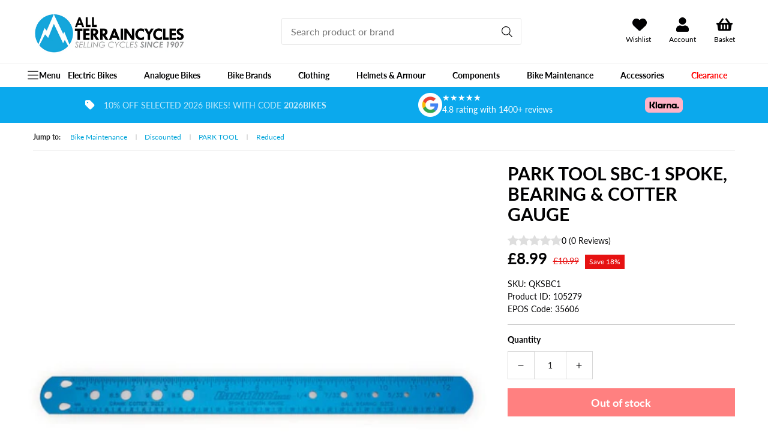

--- FILE ---
content_type: text/html; charset=utf-8
request_url: https://www.allterraincycles.co.uk/products/park-tool-sbc-1-spoke-bearing-cotter-gauge
body_size: 67189
content:
<!doctype html>
<html class="no-js" lang="en">
  <head>
	<script id="pandectes-rules">
   /* PANDECTES-GDPR: DO NOT MODIFY AUTO GENERATED CODE OF THIS SCRIPT */
   
   window.PandectesSettings = {"store":{"id":70723502370,"plan":"plus","theme":"Development__[Liquify 3.5] (Price tag)","primaryLocale":"en","adminMode":false,"headless":false,"storefrontRootDomain":"","checkoutRootDomain":"","storefrontAccessToken":""},"tsPublished":1744705058,"declaration":{"showPurpose":false,"showProvider":false,"declIntroText":"We use cookies to optimize website functionality, analyze the performance, and provide personalized experience to you. Some cookies are essential to make the website operate and function correctly. Those cookies cannot be disabled. In this window you can manage your preference of cookies.","showDateGenerated":true},"language":{"unpublished":[],"languageMode":"Single","fallbackLanguage":"en","languageDetection":"browser","languagesSupported":[]},"texts":{"managed":{"headerText":{"en":"We respect your privacy"},"consentText":{"en":"This website uses cookies to ensure you get the best experience."},"linkText":{"en":"Learn more"},"imprintText":{"en":"Imprint"},"googleLinkText":{"en":"Google's Privacy Terms"},"allowButtonText":{"en":"Accept"},"denyButtonText":{"en":"Decline"},"dismissButtonText":{"en":"Ok"},"leaveSiteButtonText":{"en":"Leave this site"},"preferencesButtonText":{"en":"Preferences"},"cookiePolicyText":{"en":"Cookie policy"},"preferencesPopupTitleText":{"en":"Manage consent preferences"},"preferencesPopupIntroText":{"en":"We use cookies to optimize website functionality, analyze the performance, and provide personalized experience to you. Some cookies are essential to make the website operate and function correctly. Those cookies cannot be disabled. In this window you can manage your preference of cookies."},"preferencesPopupSaveButtonText":{"en":"Save preferences"},"preferencesPopupCloseButtonText":{"en":"Close"},"preferencesPopupAcceptAllButtonText":{"en":"Accept all"},"preferencesPopupRejectAllButtonText":{"en":"Reject all"},"cookiesDetailsText":{"en":"Cookies details"},"preferencesPopupAlwaysAllowedText":{"en":"Always allowed"},"accessSectionParagraphText":{"en":"You have the right to request access to your data at any time."},"accessSectionTitleText":{"en":"Data portability"},"accessSectionAccountInfoActionText":{"en":"Personal data"},"accessSectionDownloadReportActionText":{"en":"Request export"},"accessSectionGDPRRequestsActionText":{"en":"Data subject requests"},"accessSectionOrdersRecordsActionText":{"en":"Orders"},"rectificationSectionParagraphText":{"en":"You have the right to request your data to be updated whenever you think it is appropriate."},"rectificationSectionTitleText":{"en":"Data Rectification"},"rectificationCommentPlaceholder":{"en":"Describe what you want to be updated"},"rectificationCommentValidationError":{"en":"Comment is required"},"rectificationSectionEditAccountActionText":{"en":"Request an update"},"erasureSectionTitleText":{"en":"Right to be forgotten"},"erasureSectionParagraphText":{"en":"You have the right to ask all your data to be erased. After that, you will no longer be able to access your account."},"erasureSectionRequestDeletionActionText":{"en":"Request personal data deletion"},"consentDate":{"en":"Consent date"},"consentId":{"en":"Consent ID"},"consentSectionChangeConsentActionText":{"en":"Change consent preference"},"consentSectionConsentedText":{"en":"You consented to the cookies policy of this website on"},"consentSectionNoConsentText":{"en":"You have not consented to the cookies policy of this website."},"consentSectionTitleText":{"en":"Your cookie consent"},"consentStatus":{"en":"Consent preference"},"confirmationFailureMessage":{"en":"Your request was not verified. Please try again and if problem persists, contact store owner for assistance"},"confirmationFailureTitle":{"en":"A problem occurred"},"confirmationSuccessMessage":{"en":"We will soon get back to you as to your request."},"confirmationSuccessTitle":{"en":"Your request is verified"},"guestsSupportEmailFailureMessage":{"en":"Your request was not submitted. Please try again and if problem persists, contact store owner for assistance."},"guestsSupportEmailFailureTitle":{"en":"A problem occurred"},"guestsSupportEmailPlaceholder":{"en":"E-mail address"},"guestsSupportEmailSuccessMessage":{"en":"If you are registered as a customer of this store, you will soon receive an email with instructions on how to proceed."},"guestsSupportEmailSuccessTitle":{"en":"Thank you for your request"},"guestsSupportEmailValidationError":{"en":"Email is not valid"},"guestsSupportInfoText":{"en":"Please login with your customer account to further proceed."},"submitButton":{"en":"Submit"},"submittingButton":{"en":"Submitting..."},"cancelButton":{"en":"Cancel"},"declIntroText":{"en":"We use cookies to optimize website functionality, analyze the performance, and provide personalized experience to you. Some cookies are essential to make the website operate and function correctly. Those cookies cannot be disabled. In this window you can manage your preference of cookies."},"declName":{"en":"Name"},"declPurpose":{"en":"Purpose"},"declType":{"en":"Type"},"declRetention":{"en":"Retention"},"declProvider":{"en":"Provider"},"declFirstParty":{"en":"First-party"},"declThirdParty":{"en":"Third-party"},"declSeconds":{"en":"seconds"},"declMinutes":{"en":"minutes"},"declHours":{"en":"hours"},"declDays":{"en":"days"},"declMonths":{"en":"months"},"declYears":{"en":"years"},"declSession":{"en":"Session"},"declDomain":{"en":"Domain"},"declPath":{"en":"Path"}},"categories":{"strictlyNecessaryCookiesTitleText":{"en":"Strictly necessary cookies"},"strictlyNecessaryCookiesDescriptionText":{"en":"These cookies are essential in order to enable you to move around the website and use its features, such as accessing secure areas of the website. The website cannot function properly without these cookies."},"functionalityCookiesTitleText":{"en":"Functional cookies"},"functionalityCookiesDescriptionText":{"en":"These cookies enable the site to provide enhanced functionality and personalisation. They may be set by us or by third party providers whose services we have added to our pages. If you do not allow these cookies then some or all of these services may not function properly."},"performanceCookiesTitleText":{"en":"Performance cookies"},"performanceCookiesDescriptionText":{"en":"These cookies enable us to monitor and improve the performance of our website. For example, they allow us to count visits, identify traffic sources and see which parts of the site are most popular."},"targetingCookiesTitleText":{"en":"Targeting cookies"},"targetingCookiesDescriptionText":{"en":"These cookies may be set through our site by our advertising partners. They may be used by those companies to build a profile of your interests and show you relevant adverts on other sites.    They do not store directly personal information, but are based on uniquely identifying your browser and internet device. If you do not allow these cookies, you will experience less targeted advertising."},"unclassifiedCookiesTitleText":{"en":"Unclassified cookies"},"unclassifiedCookiesDescriptionText":{"en":"Unclassified cookies are cookies that we are in the process of classifying, together with the providers of individual cookies."}},"auto":{}},"library":{"previewMode":false,"fadeInTimeout":0,"defaultBlocked":7,"showLink":true,"showImprintLink":false,"showGoogleLink":false,"enabled":true,"cookie":{"expiryDays":365,"secure":true,"domain":""},"dismissOnScroll":false,"dismissOnWindowClick":false,"dismissOnTimeout":false,"palette":{"popup":{"background":"#FFFFFF","backgroundForCalculations":{"a":1,"b":255,"g":255,"r":255},"text":"#000000"},"button":{"background":"#02A5DA","backgroundForCalculations":{"a":1,"b":218,"g":165,"r":2},"text":"#FFFFFF","textForCalculation":{"a":1,"b":255,"g":255,"r":255},"border":"transparent"}},"content":{"href":"https://allterraincycles.myshopify.com/policies/privacy-policy","imprintHref":"/","close":"&#10005;","target":"_blank","logo":""},"window":"<div role=\"dialog\" aria-live=\"polite\" aria-label=\"cookieconsent\" aria-describedby=\"cookieconsent:desc\" id=\"pandectes-banner\" class=\"cc-window-wrapper cc-popup-wrapper\"><div class=\"pd-cookie-banner-window cc-window {{classes}}\"><!--googleoff: all-->{{children}}<!--googleon: all--></div></div>","compliance":{"custom":"<div class=\"cc-compliance cc-highlight\">{{preferences}}{{allow}}</div>"},"type":"custom","layouts":{"basic":"{{messagelink}}{{compliance}}"},"position":"popup","theme":"block","revokable":false,"animateRevokable":false,"revokableReset":false,"revokableLogoUrl":"","revokablePlacement":"bottom-left","revokableMarginHorizontal":15,"revokableMarginVertical":15,"static":false,"autoAttach":true,"hasTransition":true,"blacklistPage":[""],"elements":{"close":"<button aria-label=\"dismiss cookie message\" type=\"button\" tabindex=\"0\" class=\"cc-close\">{{close}}</button>","dismiss":"<button aria-label=\"dismiss cookie message\" type=\"button\" tabindex=\"0\" class=\"cc-btn cc-btn-decision cc-dismiss\">{{dismiss}}</button>","allow":"<button aria-label=\"allow cookies\" type=\"button\" tabindex=\"0\" class=\"cc-btn cc-btn-decision cc-allow\">{{allow}}</button>","deny":"<button aria-label=\"deny cookies\" type=\"button\" tabindex=\"0\" class=\"cc-btn cc-btn-decision cc-deny\">{{deny}}</button>","preferences":"<button aria-label=\"settings cookies\" tabindex=\"0\" type=\"button\" class=\"cc-btn cc-settings\" onclick=\"Pandectes.fn.openPreferences()\">{{preferences}}</button>"}},"geolocation":{"brOnly":false,"caOnly":false,"chOnly":false,"euOnly":false,"jpOnly":false,"thOnly":false,"zaOnly":false,"canadaOnly":false,"globalVisibility":true},"dsr":{"guestsSupport":false,"accessSectionDownloadReportAuto":false},"banner":{"resetTs":1716379016,"extraCss":"        .cc-banner-logo {max-width: 24em!important;}    @media(min-width: 768px) {.cc-window.cc-floating{max-width: 24em!important;width: 24em!important;}}    .cc-message, .pd-cookie-banner-window .cc-header, .cc-logo {text-align: left}    .cc-window-wrapper{z-index: 2147483647;-webkit-transition: opacity 1s ease;  transition: opacity 1s ease;}    .cc-window{z-index: 2147483647;font-family: inherit;}    .pd-cookie-banner-window .cc-header{font-family: inherit;}    .pd-cp-ui{font-family: inherit; background-color: #FFFFFF;color:#000000;}    button.pd-cp-btn, a.pd-cp-btn{background-color:#02A5DA;color:#FFFFFF!important;}    input + .pd-cp-preferences-slider{background-color: rgba(0, 0, 0, 0.3)}    .pd-cp-scrolling-section::-webkit-scrollbar{background-color: rgba(0, 0, 0, 0.3)}    input:checked + .pd-cp-preferences-slider{background-color: rgba(0, 0, 0, 1)}    .pd-cp-scrolling-section::-webkit-scrollbar-thumb {background-color: rgba(0, 0, 0, 1)}    .pd-cp-ui-close{color:#000000;}    .pd-cp-preferences-slider:before{background-color: #FFFFFF}    .pd-cp-title:before {border-color: #000000!important}    .pd-cp-preferences-slider{background-color:#000000}    .pd-cp-toggle{color:#000000!important}    @media(max-width:699px) {.pd-cp-ui-close-top svg {fill: #000000}}    .pd-cp-toggle:hover,.pd-cp-toggle:visited,.pd-cp-toggle:active{color:#000000!important}    .pd-cookie-banner-window {box-shadow: 0 0 18px rgb(0 0 0 / 20%);}  ","customJavascript":{},"showPoweredBy":false,"logoHeight":40,"revokableTrigger":false,"hybridStrict":false,"cookiesBlockedByDefault":"7","isActive":true,"implicitSavePreferences":true,"cookieIcon":false,"blockBots":false,"showCookiesDetails":true,"hasTransition":true,"blockingPage":false,"showOnlyLandingPage":false,"leaveSiteUrl":"https://www.google.com","linkRespectStoreLang":false},"cookies":{"0":[{"name":"localization","type":"http","domain":"www.allterraincycles.co.uk","path":"/","provider":"Shopify","firstParty":true,"retention":"1 year(s)","expires":1,"unit":"declYears","purpose":{"en":"Shopify store localization"}},{"name":"secure_customer_sig","type":"http","domain":"www.allterraincycles.co.uk","path":"/","provider":"Shopify","firstParty":true,"retention":"1 year(s)","expires":1,"unit":"declYears","purpose":{"en":"Used in connection with customer login."}},{"name":"_tracking_consent","type":"http","domain":".allterraincycles.co.uk","path":"/","provider":"Shopify","firstParty":false,"retention":"1 year(s)","expires":1,"unit":"declYears","purpose":{"en":"Tracking preferences."}},{"name":"_cmp_a","type":"http","domain":".allterraincycles.co.uk","path":"/","provider":"Shopify","firstParty":false,"retention":"1 day(s)","expires":1,"unit":"declDays","purpose":{"en":"Used for managing customer privacy settings."}},{"name":"keep_alive","type":"http","domain":"www.allterraincycles.co.uk","path":"/","provider":"Shopify","firstParty":true,"retention":"30 minute(s)","expires":30,"unit":"declMinutes","purpose":{"en":"Used in connection with buyer localization."}}],"1":[{"name":"wpm-domain-test","type":"http","domain":"uk","path":"/","provider":"Shopify","firstParty":false,"retention":"Session","expires":1,"unit":"declSeconds","purpose":{"en":"Used to test the storage of parameters about products added to the cart or payment currency"}},{"name":"wpm-domain-test","type":"http","domain":"allterraincycles.co.uk","path":"/","provider":"Shopify","firstParty":false,"retention":"Session","expires":1,"unit":"declSeconds","purpose":{"en":"Used to test the storage of parameters about products added to the cart or payment currency"}},{"name":"wpm-domain-test","type":"http","domain":"co.uk","path":"/","provider":"Shopify","firstParty":false,"retention":"Session","expires":1,"unit":"declSeconds","purpose":{"en":"Used to test the storage of parameters about products added to the cart or payment currency"}},{"name":"wpm-domain-test","type":"http","domain":"www.allterraincycles.co.uk","path":"/","provider":"Shopify","firstParty":true,"retention":"Session","expires":1,"unit":"declSeconds","purpose":{"en":"Used to test the storage of parameters about products added to the cart or payment currency"}}],"2":[{"name":"_shopify_y","type":"http","domain":".allterraincycles.co.uk","path":"/","provider":"Shopify","firstParty":false,"retention":"1 year(s)","expires":1,"unit":"declYears","purpose":{"en":"Shopify analytics."}},{"name":"_landing_page","type":"http","domain":".allterraincycles.co.uk","path":"/","provider":"Shopify","firstParty":false,"retention":"2 ","expires":2,"unit":"declSession","purpose":{"en":"Tracks landing pages."}},{"name":"_orig_referrer","type":"http","domain":".allterraincycles.co.uk","path":"/","provider":"Shopify","firstParty":false,"retention":"2 ","expires":2,"unit":"declSession","purpose":{"en":"Tracks landing pages."}},{"name":"_shopify_s","type":"http","domain":".allterraincycles.co.uk","path":"/","provider":"Shopify","firstParty":false,"retention":"30 minute(s)","expires":30,"unit":"declMinutes","purpose":{"en":"Shopify analytics."}},{"name":"_shopify_sa_t","type":"http","domain":".allterraincycles.co.uk","path":"/","provider":"Shopify","firstParty":false,"retention":"30 minute(s)","expires":30,"unit":"declMinutes","purpose":{"en":"Shopify analytics relating to marketing & referrals."}},{"name":"_shopify_sa_p","type":"http","domain":".allterraincycles.co.uk","path":"/","provider":"Shopify","firstParty":false,"retention":"30 minute(s)","expires":30,"unit":"declMinutes","purpose":{"en":"Shopify analytics relating to marketing & referrals."}},{"name":"_ga","type":"http","domain":".allterraincycles.co.uk","path":"/","provider":"Google","firstParty":false,"retention":"1 year(s)","expires":1,"unit":"declYears","purpose":{"en":"Cookie is set by Google Analytics with unknown functionality"}},{"name":"__cf_bm","type":"http","domain":".forms.soundestlink.com","path":"/","provider":"CloudFlare","firstParty":false,"retention":"30 minute(s)","expires":30,"unit":"declMinutes","purpose":{"en":"Used to manage incoming traffic that matches criteria associated with bots."}},{"name":"snize-recommendation","type":"http","domain":"www.allterraincycles.co.uk","path":"/","provider":"Searchanise","firstParty":true,"retention":"Session","expires":-55,"unit":"declYears","purpose":{"en":"Used to track a user's interaction with the store products, so that the website can show you relevant products."}},{"name":"_shopify_s","type":"http","domain":"uk","path":"/","provider":"Shopify","firstParty":false,"retention":"Session","expires":1,"unit":"declSeconds","purpose":{"en":"Shopify analytics."}},{"name":"_shopify_s","type":"http","domain":"co.uk","path":"/","provider":"Shopify","firstParty":false,"retention":"Session","expires":1,"unit":"declSeconds","purpose":{"en":"Shopify analytics."}},{"name":"_ga_B2E9NJRJG9","type":"http","domain":".allterraincycles.co.uk","path":"/","provider":"Google","firstParty":false,"retention":"1 year(s)","expires":1,"unit":"declYears","purpose":{"en":""}}],"4":[{"name":"IDE","type":"http","domain":".doubleclick.net","path":"/","provider":"Google","firstParty":false,"retention":"1 year(s)","expires":1,"unit":"declYears","purpose":{"en":"To measure the visitors’ actions after they click through from an advert. Expires after 1 year."}},{"name":"_gcl_au","type":"http","domain":".allterraincycles.co.uk","path":"/","provider":"Google","firstParty":false,"retention":"3 month(s)","expires":3,"unit":"declMonths","purpose":{"en":"Cookie is placed by Google Tag Manager to track conversions."}},{"name":"soundestID","type":"http","domain":".allterraincycles.co.uk","path":"/","provider":"Omnisend","firstParty":false,"retention":"Session","expires":-55,"unit":"declYears","purpose":{"en":"Used to identify an anonymous contact."}},{"name":"omnisendSessionID","type":"http","domain":".allterraincycles.co.uk","path":"/","provider":"Omnisend","firstParty":false,"retention":"30 minute(s)","expires":30,"unit":"declMinutes","purpose":{"en":"Used to identify a session of an anonymous contact or a contact."}},{"name":"swym-session-id","type":"http","domain":".www.allterraincycles.co.uk","path":"/","provider":"Swym","firstParty":true,"retention":"30 minute(s)","expires":30,"unit":"declMinutes","purpose":{"en":"Used by the SWYM Wishlist Plus Shopify plugin."}},{"name":"swym-swymRegid","type":"http","domain":".www.allterraincycles.co.uk","path":"/","provider":"Amazon","firstParty":true,"retention":"1 year(s)","expires":1,"unit":"declYears","purpose":{"en":"Used by swym application."}},{"name":"swym-pid","type":"http","domain":".www.allterraincycles.co.uk","path":"/","provider":"Swym","firstParty":true,"retention":"1 year(s)","expires":1,"unit":"declYears","purpose":{"en":"Used by swym application."}},{"name":"__kla_id","type":"http","domain":"www.allterraincycles.co.uk","path":"/","provider":"Klaviyo","firstParty":true,"retention":"1 year(s)","expires":1,"unit":"declYears","purpose":{"en":"Tracks when someone clicks through a Klaviyo email to your website."}},{"name":"swym-o_s","type":"http","domain":".www.allterraincycles.co.uk","path":"/","provider":"Swym","firstParty":true,"retention":"30 minute(s)","expires":30,"unit":"declMinutes","purpose":{"en":"Used by swym application."}},{"name":"swym-cu_ct","type":"http","domain":".www.allterraincycles.co.uk","path":"/","provider":"Swym","firstParty":true,"retention":"1 year(s)","expires":1,"unit":"declYears","purpose":{"en":"Used by swym application."}},{"name":"swym-instrumentMap","type":"http","domain":".www.allterraincycles.co.uk","path":"/","provider":"Swym","firstParty":true,"retention":"1 year(s)","expires":1,"unit":"declYears","purpose":{"en":"Used by swym application."}}],"8":[{"name":"swym-email","type":"http","domain":".www.allterraincycles.co.uk","path":"/","provider":"Unknown","firstParty":true,"retention":"1 year(s)","expires":1,"unit":"declYears","purpose":{"en":"Used by swym application."}},{"name":"omnisendShopifyCart","type":"http","domain":".allterraincycles.co.uk","path":"/","provider":"Unknown","firstParty":false,"retention":"Session","expires":-55,"unit":"declYears","purpose":{"en":""}},{"name":"__verify","type":"http","domain":"www.allterraincycles.co.uk","path":"/","provider":"Unknown","firstParty":true,"retention":"Session","expires":1,"unit":"declSeconds","purpose":{"en":""}},{"name":"_shopify_essential","type":"http","domain":"www.allterraincycles.co.uk","path":"/","provider":"Unknown","firstParty":true,"retention":"1 year(s)","expires":1,"unit":"declYears","purpose":{"en":""}}]},"blocker":{"isActive":false,"googleConsentMode":{"id":"","analyticsId":"G-B2E9NJRJG9","adwordsId":"","isActive":true,"adStorageCategory":4,"analyticsStorageCategory":2,"personalizationStorageCategory":1,"functionalityStorageCategory":1,"customEvent":false,"securityStorageCategory":0,"redactData":false,"urlPassthrough":false,"dataLayerProperty":"dataLayer","waitForUpdate":0,"useNativeChannel":true},"facebookPixel":{"id":"","isActive":false,"ldu":false},"microsoft":{},"rakuten":{"isActive":false,"cmp":false,"ccpa":false},"klaviyoIsActive":false,"gpcIsActive":true,"defaultBlocked":7,"patterns":{"whiteList":[],"blackList":{"1":[],"2":[],"4":[],"8":[]},"iframesWhiteList":[],"iframesBlackList":{"1":[],"2":[],"4":[],"8":[]},"beaconsWhiteList":[],"beaconsBlackList":{"1":[],"2":[],"4":[],"8":[]}}}}
   
   !function(){"use strict";window.PandectesRules=window.PandectesRules||{},window.PandectesRules.manualBlacklist={1:[],2:[],4:[]},window.PandectesRules.blacklistedIFrames={1:[],2:[],4:[]},window.PandectesRules.blacklistedCss={1:[],2:[],4:[]},window.PandectesRules.blacklistedBeacons={1:[],2:[],4:[]};var e="javascript/blocked";function t(e){return new RegExp(e.replace(/[/\\.+?$()]/g,"\\$&").replace("*","(.*)"))}var n=function(e){var t=arguments.length>1&&void 0!==arguments[1]?arguments[1]:"log";new URLSearchParams(window.location.search).get("log")&&console[t]("PandectesRules: ".concat(e))};function a(e){var t=document.createElement("script");t.async=!0,t.src=e,document.head.appendChild(t)}function r(e,t){var n=Object.keys(e);if(Object.getOwnPropertySymbols){var a=Object.getOwnPropertySymbols(e);t&&(a=a.filter((function(t){return Object.getOwnPropertyDescriptor(e,t).enumerable}))),n.push.apply(n,a)}return n}function o(e){for(var t=1;t<arguments.length;t++){var n=null!=arguments[t]?arguments[t]:{};t%2?r(Object(n),!0).forEach((function(t){s(e,t,n[t])})):Object.getOwnPropertyDescriptors?Object.defineProperties(e,Object.getOwnPropertyDescriptors(n)):r(Object(n)).forEach((function(t){Object.defineProperty(e,t,Object.getOwnPropertyDescriptor(n,t))}))}return e}function i(e){var t=function(e,t){if("object"!=typeof e||!e)return e;var n=e[Symbol.toPrimitive];if(void 0!==n){var a=n.call(e,t||"default");if("object"!=typeof a)return a;throw new TypeError("@@toPrimitive must return a primitive value.")}return("string"===t?String:Number)(e)}(e,"string");return"symbol"==typeof t?t:t+""}function s(e,t,n){return(t=i(t))in e?Object.defineProperty(e,t,{value:n,enumerable:!0,configurable:!0,writable:!0}):e[t]=n,e}function c(e,t){return function(e){if(Array.isArray(e))return e}(e)||function(e,t){var n=null==e?null:"undefined"!=typeof Symbol&&e[Symbol.iterator]||e["@@iterator"];if(null!=n){var a,r,o,i,s=[],c=!0,l=!1;try{if(o=(n=n.call(e)).next,0===t){if(Object(n)!==n)return;c=!1}else for(;!(c=(a=o.call(n)).done)&&(s.push(a.value),s.length!==t);c=!0);}catch(e){l=!0,r=e}finally{try{if(!c&&null!=n.return&&(i=n.return(),Object(i)!==i))return}finally{if(l)throw r}}return s}}(e,t)||d(e,t)||function(){throw new TypeError("Invalid attempt to destructure non-iterable instance.\nIn order to be iterable, non-array objects must have a [Symbol.iterator]() method.")}()}function l(e){return function(e){if(Array.isArray(e))return u(e)}(e)||function(e){if("undefined"!=typeof Symbol&&null!=e[Symbol.iterator]||null!=e["@@iterator"])return Array.from(e)}(e)||d(e)||function(){throw new TypeError("Invalid attempt to spread non-iterable instance.\nIn order to be iterable, non-array objects must have a [Symbol.iterator]() method.")}()}function d(e,t){if(e){if("string"==typeof e)return u(e,t);var n=Object.prototype.toString.call(e).slice(8,-1);return"Object"===n&&e.constructor&&(n=e.constructor.name),"Map"===n||"Set"===n?Array.from(e):"Arguments"===n||/^(?:Ui|I)nt(?:8|16|32)(?:Clamped)?Array$/.test(n)?u(e,t):void 0}}function u(e,t){(null==t||t>e.length)&&(t=e.length);for(var n=0,a=new Array(t);n<t;n++)a[n]=e[n];return a}var f=window.PandectesRulesSettings||window.PandectesSettings,g=!(void 0===window.dataLayer||!Array.isArray(window.dataLayer)||!window.dataLayer.some((function(e){return"pandectes_full_scan"===e.event}))),p=function(){var e,t=arguments.length>0&&void 0!==arguments[0]?arguments[0]:"_pandectes_gdpr",n=("; "+document.cookie).split("; "+t+"=");if(n.length<2)e={};else{var a=n.pop().split(";");e=window.atob(a.shift())}var r=function(e){try{return JSON.parse(e)}catch(e){return!1}}(e);return!1!==r?r:e}(),y=f.banner.isActive,h=f.blocker,w=h.defaultBlocked,v=h.patterns,m=p&&null!==p.preferences&&void 0!==p.preferences?p.preferences:null,b=g?0:y?null===m?w:m:0,_={1:!(1&b),2:!(2&b),4:!(4&b)},k=v.blackList,S=v.whiteList,L=v.iframesBlackList,C=v.iframesWhiteList,A=v.beaconsBlackList,P=v.beaconsWhiteList,O={blackList:[],whiteList:[],iframesBlackList:{1:[],2:[],4:[],8:[]},iframesWhiteList:[],beaconsBlackList:{1:[],2:[],4:[],8:[]},beaconsWhiteList:[]};[1,2,4].map((function(e){var n;_[e]||((n=O.blackList).push.apply(n,l(k[e].length?k[e].map(t):[])),O.iframesBlackList[e]=L[e].length?L[e].map(t):[],O.beaconsBlackList[e]=A[e].length?A[e].map(t):[])})),O.whiteList=S.length?S.map(t):[],O.iframesWhiteList=C.length?C.map(t):[],O.beaconsWhiteList=P.length?P.map(t):[];var E={scripts:[],iframes:{1:[],2:[],4:[]},beacons:{1:[],2:[],4:[]},css:{1:[],2:[],4:[]}},I=function(t,n){return t&&(!n||n!==e)&&(!O.blackList||O.blackList.some((function(e){return e.test(t)})))&&(!O.whiteList||O.whiteList.every((function(e){return!e.test(t)})))},j=function(e,t){var n=O.iframesBlackList[t],a=O.iframesWhiteList;return e&&(!n||n.some((function(t){return t.test(e)})))&&(!a||a.every((function(t){return!t.test(e)})))},B=function(e,t){var n=O.beaconsBlackList[t],a=O.beaconsWhiteList;return e&&(!n||n.some((function(t){return t.test(e)})))&&(!a||a.every((function(t){return!t.test(e)})))},T=new MutationObserver((function(e){for(var t=0;t<e.length;t++)for(var n=e[t].addedNodes,a=0;a<n.length;a++){var r=n[a],o=r.dataset&&r.dataset.cookiecategory;if(1===r.nodeType&&"LINK"===r.tagName){var i=r.dataset&&r.dataset.href;if(i&&o)switch(o){case"functionality":case"C0001":E.css[1].push(i);break;case"performance":case"C0002":E.css[2].push(i);break;case"targeting":case"C0003":E.css[4].push(i)}}}})),R=new MutationObserver((function(t){for(var a=0;a<t.length;a++)for(var r=t[a].addedNodes,o=function(){var t=r[i],a=t.src||t.dataset&&t.dataset.src,o=t.dataset&&t.dataset.cookiecategory;if(1===t.nodeType&&"IFRAME"===t.tagName){if(a){var s=!1;j(a,1)||"functionality"===o||"C0001"===o?(s=!0,E.iframes[1].push(a)):j(a,2)||"performance"===o||"C0002"===o?(s=!0,E.iframes[2].push(a)):(j(a,4)||"targeting"===o||"C0003"===o)&&(s=!0,E.iframes[4].push(a)),s&&(t.removeAttribute("src"),t.setAttribute("data-src",a))}}else if(1===t.nodeType&&"IMG"===t.tagName){if(a){var c=!1;B(a,1)?(c=!0,E.beacons[1].push(a)):B(a,2)?(c=!0,E.beacons[2].push(a)):B(a,4)&&(c=!0,E.beacons[4].push(a)),c&&(t.removeAttribute("src"),t.setAttribute("data-src",a))}}else if(1===t.nodeType&&"SCRIPT"===t.tagName){var l=t.type,d=!1;if(I(a,l)?(n("rule blocked: ".concat(a)),d=!0):a&&o?n("manually blocked @ ".concat(o,": ").concat(a)):o&&n("manually blocked @ ".concat(o,": inline code")),d){E.scripts.push([t,l]),t.type=e;t.addEventListener("beforescriptexecute",(function n(a){t.getAttribute("type")===e&&a.preventDefault(),t.removeEventListener("beforescriptexecute",n)})),t.parentElement&&t.parentElement.removeChild(t)}}},i=0;i<r.length;i++)o()})),D=document.createElement,z={src:Object.getOwnPropertyDescriptor(HTMLScriptElement.prototype,"src"),type:Object.getOwnPropertyDescriptor(HTMLScriptElement.prototype,"type")};window.PandectesRules.unblockCss=function(e){var t=E.css[e]||[];t.length&&n("Unblocking CSS for ".concat(e)),t.forEach((function(e){var t=document.querySelector('link[data-href^="'.concat(e,'"]'));t.removeAttribute("data-href"),t.href=e})),E.css[e]=[]},window.PandectesRules.unblockIFrames=function(e){var t=E.iframes[e]||[];t.length&&n("Unblocking IFrames for ".concat(e)),O.iframesBlackList[e]=[],t.forEach((function(e){var t=document.querySelector('iframe[data-src^="'.concat(e,'"]'));t.removeAttribute("data-src"),t.src=e})),E.iframes[e]=[]},window.PandectesRules.unblockBeacons=function(e){var t=E.beacons[e]||[];t.length&&n("Unblocking Beacons for ".concat(e)),O.beaconsBlackList[e]=[],t.forEach((function(e){var t=document.querySelector('img[data-src^="'.concat(e,'"]'));t.removeAttribute("data-src"),t.src=e})),E.beacons[e]=[]},window.PandectesRules.unblockInlineScripts=function(e){var t=1===e?"functionality":2===e?"performance":"targeting",a=document.querySelectorAll('script[type="javascript/blocked"][data-cookiecategory="'.concat(t,'"]'));n("unblockInlineScripts: ".concat(a.length," in ").concat(t)),a.forEach((function(e){var t=document.createElement("script");t.type="text/javascript",e.hasAttribute("src")?t.src=e.getAttribute("src"):t.textContent=e.textContent,document.head.appendChild(t),e.parentNode.removeChild(e)}))},window.PandectesRules.unblockInlineCss=function(e){var t=1===e?"functionality":2===e?"performance":"targeting",a=document.querySelectorAll('link[data-cookiecategory="'.concat(t,'"]'));n("unblockInlineCss: ".concat(a.length," in ").concat(t)),a.forEach((function(e){e.href=e.getAttribute("data-href")}))},window.PandectesRules.unblock=function(e){e.length<1?(O.blackList=[],O.whiteList=[],O.iframesBlackList=[],O.iframesWhiteList=[]):(O.blackList&&(O.blackList=O.blackList.filter((function(t){return e.every((function(e){return"string"==typeof e?!t.test(e):e instanceof RegExp?t.toString()!==e.toString():void 0}))}))),O.whiteList&&(O.whiteList=[].concat(l(O.whiteList),l(e.map((function(e){if("string"==typeof e){var n=".*"+t(e)+".*";if(O.whiteList.every((function(e){return e.toString()!==n.toString()})))return new RegExp(n)}else if(e instanceof RegExp&&O.whiteList.every((function(t){return t.toString()!==e.toString()})))return e;return null})).filter(Boolean)))));var a=0;l(E.scripts).forEach((function(e,t){var n=c(e,2),r=n[0],o=n[1];if(function(e){var t=e.getAttribute("src");return O.blackList&&O.blackList.every((function(e){return!e.test(t)}))||O.whiteList&&O.whiteList.some((function(e){return e.test(t)}))}(r)){for(var i=document.createElement("script"),s=0;s<r.attributes.length;s++){var l=r.attributes[s];"src"!==l.name&&"type"!==l.name&&i.setAttribute(l.name,r.attributes[s].value)}i.setAttribute("src",r.src),i.setAttribute("type",o||"application/javascript"),document.head.appendChild(i),E.scripts.splice(t-a,1),a++}})),0==O.blackList.length&&0===O.iframesBlackList[1].length&&0===O.iframesBlackList[2].length&&0===O.iframesBlackList[4].length&&0===O.beaconsBlackList[1].length&&0===O.beaconsBlackList[2].length&&0===O.beaconsBlackList[4].length&&(n("Disconnecting observers"),R.disconnect(),T.disconnect())};var x=f.store,M=x.adminMode,N=x.headless,U=x.storefrontRootDomain,q=x.checkoutRootDomain,F=x.storefrontAccessToken,W=f.banner.isActive,H=f.blocker.defaultBlocked;W&&function(e){if(window.Shopify&&window.Shopify.customerPrivacy)e();else{var t=null;window.Shopify&&window.Shopify.loadFeatures&&window.Shopify.trackingConsent?e():t=setInterval((function(){window.Shopify&&window.Shopify.loadFeatures&&(clearInterval(t),window.Shopify.loadFeatures([{name:"consent-tracking-api",version:"0.1"}],(function(t){t?n("Shopify.customerPrivacy API - failed to load"):(n("shouldShowBanner() -> ".concat(window.Shopify.trackingConsent.shouldShowBanner()," | saleOfDataRegion() -> ").concat(window.Shopify.trackingConsent.saleOfDataRegion())),e())})))}),10)}}((function(){!function(){var e=window.Shopify.trackingConsent;if(!1!==e.shouldShowBanner()||null!==m||7!==H)try{var t=M&&!(window.Shopify&&window.Shopify.AdminBarInjector),a={preferences:!(1&b)||g||t,analytics:!(2&b)||g||t,marketing:!(4&b)||g||t};N&&(a.headlessStorefront=!0,a.storefrontRootDomain=null!=U&&U.length?U:window.location.hostname,a.checkoutRootDomain=null!=q&&q.length?q:"checkout.".concat(window.location.hostname),a.storefrontAccessToken=null!=F&&F.length?F:""),e.firstPartyMarketingAllowed()===a.marketing&&e.analyticsProcessingAllowed()===a.analytics&&e.preferencesProcessingAllowed()===a.preferences||e.setTrackingConsent(a,(function(e){e&&e.error?n("Shopify.customerPrivacy API - failed to setTrackingConsent"):n("setTrackingConsent(".concat(JSON.stringify(a),")"))}))}catch(e){n("Shopify.customerPrivacy API - exception")}}(),function(){if(N){var e=window.Shopify.trackingConsent,t=e.currentVisitorConsent();if(navigator.globalPrivacyControl&&""===t.sale_of_data){var a={sale_of_data:!1,headlessStorefront:!0};a.storefrontRootDomain=null!=U&&U.length?U:window.location.hostname,a.checkoutRootDomain=null!=q&&q.length?q:"checkout.".concat(window.location.hostname),a.storefrontAccessToken=null!=F&&F.length?F:"",e.setTrackingConsent(a,(function(e){e&&e.error?n("Shopify.customerPrivacy API - failed to setTrackingConsent({".concat(JSON.stringify(a),")")):n("setTrackingConsent(".concat(JSON.stringify(a),")"))}))}}}()}));var G=["AT","BE","BG","HR","CY","CZ","DK","EE","FI","FR","DE","GR","HU","IE","IT","LV","LT","LU","MT","NL","PL","PT","RO","SK","SI","ES","SE","GB","LI","NO","IS"],J="[Pandectes :: Google Consent Mode debug]:";function V(){var e=arguments.length<=0?void 0:arguments[0],t=arguments.length<=1?void 0:arguments[1],n=arguments.length<=2?void 0:arguments[2];if("consent"!==e)return"config"===e?"config":void 0;var a=n.ad_storage,r=n.ad_user_data,o=n.ad_personalization,i=n.functionality_storage,s=n.analytics_storage,c=n.personalization_storage,l={Command:e,Mode:t,ad_storage:a,ad_user_data:r,ad_personalization:o,functionality_storage:i,analytics_storage:s,personalization_storage:c,security_storage:n.security_storage};return console.table(l),"default"===t&&("denied"===a&&"denied"===r&&"denied"===o&&"denied"===i&&"denied"===s&&"denied"===c||console.warn("".concat(J,' all types in a "default" command should be set to "denied" except for security_storage that should be set to "granted"'))),t}var K=!1,Z=!1;function $(e){e&&("default"===e?(K=!0,Z&&console.warn("".concat(J,' "default" command was sent but there was already an "update" command before it.'))):"update"===e?(Z=!0,K||console.warn("".concat(J,' "update" command was sent but there was no "default" command before it.'))):"config"===e&&(K||console.warn("".concat(J,' a tag read consent state before a "default" command was sent.'))))}var Y=f.banner,Q=Y.isActive,X=Y.hybridStrict,ee=f.geolocation,te=ee.caOnly,ne=void 0!==te&&te,ae=ee.euOnly,re=void 0!==ae&&ae,oe=ee.brOnly,ie=void 0!==oe&&oe,se=ee.jpOnly,ce=void 0!==se&&se,le=ee.thOnly,de=void 0!==le&&le,ue=ee.chOnly,fe=void 0!==ue&&ue,ge=ee.zaOnly,pe=void 0!==ge&&ge,ye=ee.canadaOnly,he=void 0!==ye&&ye,we=ee.globalVisibility,ve=void 0===we||we,me=f.blocker,be=me.defaultBlocked,_e=void 0===be?7:be,ke=me.googleConsentMode,Se=ke.isActive,Le=ke.customEvent,Ce=ke.id,Ae=void 0===Ce?"":Ce,Pe=ke.analyticsId,Oe=void 0===Pe?"":Pe,Ee=ke.adwordsId,Ie=void 0===Ee?"":Ee,je=ke.redactData,Be=ke.urlPassthrough,Te=ke.adStorageCategory,Re=ke.analyticsStorageCategory,De=ke.functionalityStorageCategory,ze=ke.personalizationStorageCategory,xe=ke.securityStorageCategory,Me=ke.dataLayerProperty,Ne=void 0===Me?"dataLayer":Me,Ue=ke.waitForUpdate,qe=void 0===Ue?0:Ue,Fe=ke.useNativeChannel,We=void 0!==Fe&&Fe,He=ke.debugMode,Ge=void 0!==He&&He;function Je(){window[Ne].push(arguments)}window[Ne]=window[Ne]||[];var Ve,Ke,Ze,$e={hasInitialized:!1,useNativeChannel:!1,ads_data_redaction:!1,url_passthrough:!1,data_layer_property:"dataLayer",storage:{ad_storage:"granted",ad_user_data:"granted",ad_personalization:"granted",analytics_storage:"granted",functionality_storage:"granted",personalization_storage:"granted",security_storage:"granted"}};if(Q&&Se){Ge&&(Ve=Ne||"dataLayer",window[Ve].forEach((function(e){$(V.apply(void 0,l(e)))})),window[Ve].push=function(){for(var e=arguments.length,t=new Array(e),n=0;n<e;n++)t[n]=arguments[n];return $(V.apply(void 0,l(t[0]))),Array.prototype.push.apply(this,t)});var Ye=_e&Te?"denied":"granted",Qe=_e&Re?"denied":"granted",Xe=_e&De?"denied":"granted",et=_e&ze?"denied":"granted",tt=_e&xe?"denied":"granted";$e.hasInitialized=!0,$e.useNativeChannel=We,$e.url_passthrough=Be,$e.ads_data_redaction="denied"===Ye&&je,$e.storage.ad_storage=Ye,$e.storage.ad_user_data=Ye,$e.storage.ad_personalization=Ye,$e.storage.analytics_storage=Qe,$e.storage.functionality_storage=Xe,$e.storage.personalization_storage=et,$e.storage.security_storage=tt,$e.data_layer_property=Ne||"dataLayer",Je("set","developer_id.dMTZkMj",!0),$e.ads_data_redaction&&Je("set","ads_data_redaction",$e.ads_data_redaction),$e.url_passthrough&&Je("set","url_passthrough",$e.url_passthrough),function(){var e=b!==_e?{wait_for_update:qe||500}:qe?{wait_for_update:qe}:{};ve&&!X?Je("consent","default",o(o({},$e.storage),e)):(Je("consent","default",o(o(o({},$e.storage),e),{},{region:[].concat(l(re||X?G:[]),l(ne&&!X?["US-CA","US-VA","US-CT","US-UT","US-CO"]:[]),l(ie&&!X?["BR"]:[]),l(ce&&!X?["JP"]:[]),l(he&&!X?["CA"]:[]),l(de&&!X?["TH"]:[]),l(fe&&!X?["CH"]:[]),l(pe&&!X?["ZA"]:[]))})),Je("consent","default",{ad_storage:"granted",ad_user_data:"granted",ad_personalization:"granted",analytics_storage:"granted",functionality_storage:"granted",personalization_storage:"granted",security_storage:"granted"}));if(null!==m){var t=b&Te?"denied":"granted",n=b&Re?"denied":"granted",r=b&De?"denied":"granted",i=b&ze?"denied":"granted",s=b&xe?"denied":"granted";$e.storage.ad_storage=t,$e.storage.ad_user_data=t,$e.storage.ad_personalization=t,$e.storage.analytics_storage=n,$e.storage.functionality_storage=r,$e.storage.personalization_storage=i,$e.storage.security_storage=s,Je("consent","update",$e.storage)}(Ae.length||Oe.length||Ie.length)&&(window[$e.data_layer_property].push({"pandectes.start":(new Date).getTime(),event:"pandectes-rules.min.js"}),(Oe.length||Ie.length)&&Je("js",new Date));var c="https://www.googletagmanager.com";if(Ae.length){var d=Ae.split(",");window[$e.data_layer_property].push({"gtm.start":(new Date).getTime(),event:"gtm.js"});for(var u=0;u<d.length;u++){var f="dataLayer"!==$e.data_layer_property?"&l=".concat($e.data_layer_property):"";a("".concat(c,"/gtm.js?id=").concat(d[u].trim()).concat(f))}}if(Oe.length)for(var g=Oe.split(","),p=0;p<g.length;p++){var y=g[p].trim();y.length&&(a("".concat(c,"/gtag/js?id=").concat(y)),Je("config",y,{send_page_view:!1}))}if(Ie.length)for(var h=Ie.split(","),w=0;w<h.length;w++){var v=h[w].trim();v.length&&(a("".concat(c,"/gtag/js?id=").concat(v)),Je("config",v,{allow_enhanced_conversions:!0}))}}()}Q&&Le&&(Ze={event:"Pandectes_Consent_Update",pandectes_status:7===(Ke=b)?"deny":0===Ke?"allow":"mixed",pandectes_categories:{C0000:"allow",C0001:_[1]?"allow":"deny",C0002:_[2]?"allow":"deny",C0003:_[4]?"allow":"deny"}},window[Ne].push(Ze),null!==m&&function(e){if(window.Shopify&&window.Shopify.analytics)e();else{var t=null;window.Shopify&&window.Shopify.analytics?e():t=setInterval((function(){window.Shopify&&window.Shopify.analytics&&(clearInterval(t),e())}),10)}}((function(){window.Shopify.analytics.publish("Pandectes_Consent_Update",Ze)})));var nt=f.blocker,at=nt.klaviyoIsActive,rt=nt.googleConsentMode.adStorageCategory;at&&window.addEventListener("PandectesEvent_OnConsent",(function(e){var t=e.detail.preferences;if(null!=t){var n=t&rt?"denied":"granted";void 0!==window.klaviyo&&window.klaviyo.isIdentified()&&window.klaviyo.push(["identify",{ad_personalization:n,ad_user_data:n}])}})),f.banner.revokableTrigger&&(window.onload=function(){document.querySelectorAll('[href*="#reopenBanner"]').forEach((function(e){e.onclick=function(e){e.preventDefault(),window.Pandectes.fn.revokeConsent()}}))});var ot=f.banner.isActive,it=f.blocker,st=it.defaultBlocked,ct=void 0===st?7:st,lt=it.microsoft,dt=lt.isActive,ut=lt.uetTags,ft=lt.dataLayerProperty,gt=void 0===ft?"uetq":ft,pt={hasInitialized:!1,data_layer_property:"uetq",storage:{ad_storage:"granted"}};if(window[gt]=window[gt]||[],dt&&bt("_uetmsdns","1",365),ot&&dt){var yt=4&ct?"denied":"granted";if(pt.hasInitialized=!0,pt.storage.ad_storage=yt,window[gt].push("consent","default",pt.storage),"granted"==yt&&(bt("_uetmsdns","0",365),console.log("setting cookie")),null!==m){var ht=4&b?"denied":"granted";pt.storage.ad_storage=ht,window[gt].push("consent","update",pt.storage),"granted"===ht&&bt("_uetmsdns","0",365)}if(ut.length)for(var wt=ut.split(","),vt=0;vt<wt.length;vt++)wt[vt].trim().length&&mt(wt[vt])}function mt(e){var t=document.createElement("script");t.type="text/javascript",t.src="//bat.bing.com/bat.js",t.onload=function(){var t={ti:e};t.q=window.uetq,window.uetq=new UET(t),window.uetq.push("consent","default",{ad_storage:"denied"}),window[gt].push("pageLoad")},document.head.appendChild(t)}function bt(e,t,n){var a=new Date;a.setTime(a.getTime()+24*n*60*60*1e3);var r="expires="+a.toUTCString();document.cookie="".concat(e,"=").concat(t,"; ").concat(r,"; path=/; secure; samesite=strict")}window.PandectesRules.gcm=$e;var _t=f.banner.isActive,kt=f.blocker.isActive;n("Prefs: ".concat(b," | Banner: ").concat(_t?"on":"off"," | Blocker: ").concat(kt?"on":"off"));var St=null===m&&/\/checkouts\//.test(window.location.pathname);0!==b&&!1===g&&kt&&!St&&(n("Blocker will execute"),document.createElement=function(){for(var t=arguments.length,n=new Array(t),a=0;a<t;a++)n[a]=arguments[a];if("script"!==n[0].toLowerCase())return D.bind?D.bind(document).apply(void 0,n):D;var r=D.bind(document).apply(void 0,n);try{Object.defineProperties(r,{src:o(o({},z.src),{},{set:function(t){I(t,r.type)&&z.type.set.call(this,e),z.src.set.call(this,t)}}),type:o(o({},z.type),{},{get:function(){var t=z.type.get.call(this);return t===e||I(this.src,t)?null:t},set:function(t){var n=I(r.src,r.type)?e:t;z.type.set.call(this,n)}})}),r.setAttribute=function(t,n){if("type"===t){var a=I(r.src,r.type)?e:n;z.type.set.call(r,a)}else"src"===t?(I(n,r.type)&&z.type.set.call(r,e),z.src.set.call(r,n)):HTMLScriptElement.prototype.setAttribute.call(r,t,n)}}catch(e){console.warn("Yett: unable to prevent script execution for script src ",r.src,".\n",'A likely cause would be because you are using a third-party browser extension that monkey patches the "document.createElement" function.')}return r},R.observe(document.documentElement,{childList:!0,subtree:!0}),T.observe(document.documentElement,{childList:!0,subtree:!0}))}();

</script>
    <meta charset="utf-8">
    <meta http-equiv="X-UA-Compatible" content="IE=edge">
    <meta name="viewport" content="width=device-width,initial-scale=1.0">
    <meta name="theme-color" content="">
    <link rel="canonical" href="https://www.allterraincycles.co.uk/products/park-tool-sbc-1-spoke-bearing-cotter-gauge">
    <link rel="preconnect" href="https://cdn.shopify.com" crossorigin>
    <meta name="google-site-verification" content="FdZ_evk764Vb1OESxjreWiS1CsTcJuDQMlAAxFJxUGs" /><link rel="icon" type="image/png" href="//www.allterraincycles.co.uk/cdn/shop/files/favicon-32x32.png?crop=center&height=32&v=1676301268&width=32"><link rel="preconnect" href="https://fonts.shopifycdn.com" crossorigin><title>
      Park Tool SBC-1 Gauge
 &ndash; allterraincycles</title>

    
      <meta name="description" content="Keep your bike in working order with the Park Tool SBC-1 Gauge from All Terrain Cycles today. .">
    

    

<meta property="og:site_name" content="allterraincycles">
<meta property="og:url" content="https://www.allterraincycles.co.uk/products/park-tool-sbc-1-spoke-bearing-cotter-gauge">
<meta property="og:title" content="Park Tool SBC-1 Gauge">
<meta property="og:type" content="product">
<meta property="og:description" content="Keep your bike in working order with the Park Tool SBC-1 Gauge from All Terrain Cycles today. ."><meta property="og:image" content="http://www.allterraincycles.co.uk/cdn/shop/files/105279_10.jpg?v=1693382359">
  <meta property="og:image:secure_url" content="https://www.allterraincycles.co.uk/cdn/shop/files/105279_10.jpg?v=1693382359">
  <meta property="og:image:width" content="900">
  <meta property="og:image:height" content="300"><meta property="og:price:amount" content="8.99">
  <meta property="og:price:currency" content="GBP"><meta name="twitter:card" content="summary_large_image">
<meta name="twitter:title" content="Park Tool SBC-1 Gauge">
<meta name="twitter:description" content="Keep your bike in working order with the Park Tool SBC-1 Gauge from All Terrain Cycles today. .">


    

<script type="application/ld+json" class="schemantra">
  {
    "@context": "https://schema.org",
    "@type": "BikeStore",
    "@id": "BikeStore",
    "address": {
              "@type": "PostalAddress",
              "addressCountry": "GB",
              "addressLocality": "Bradford",
              "postalCode": "BD18 3LA",
              "streetAddress": "Shed 25, Salts Mill"
            },
    "name": "All Terrain Cycles",
    "image": [
          "https://www.allterraincycles.co.uk/cdn/shop/files/1_1e900134-0277-4a65-a43c-87ce79a95b3d.jpg?v=1718288159&width=3840",
          "https://www.allterraincycles.co.uk/cdn/shop/files/services.jpg?v=1686215285&width=1420",
          "https://www.allterraincycles.co.uk/cdn/shop/files/AT-18.jpg?v=1686213876&width=1420"
    ],
    "alternateName": "All Terrain",
    "description": "Bike Shop in Saltaire near Leeds and Bradford.",
    "foundingDate": "1907-01-01",
    "hasMap": "https://www.google.com/maps?ll=53.838072,-1.787314&z=16&t=m&hl=en&gl=GB&mapclient=embed&cid=13296098368318413510",
    "knowsAbout": "bikes",
    "keywords": "bikes for sale, bike shop in bradford, bike shop in leeds",
    "knowsLanguage": "[English,]",
    "legalName": "All Terrain Cycles Ltd",
    "logo": "https://www.allterraincycles.co.uk/cdn/shop/files/atc-logo.png?v=1676293785&width=500",
    "telephone": "+4401274588488 ",
    "url": "https://www.allterraincycles.co.uk",
    "openingHoursSpecification": [
          {
            "@type": "OpeningHoursSpecification",
            "dayOfWeek": [
              "Monday",
              "Tuesday",
              "Wednesday",
              "Thursday",
              "Friday"
            ],
            "opens": "09:00",
            "closes": "17:30"
          }
        ]
  }
</script><script type="application/ld+json">
    {
      "@context": "http://schema.org/",
      "@type": "Product",
      "name": "PARK TOOL SBC-1 SPOKE, BEARING \u0026 COTTER GAUGE",
      "url": "https:\/\/www.allterraincycles.co.uk\/products\/park-tool-sbc-1-spoke-bearing-cotter-gauge",
      "image": [
          "https:\/\/www.allterraincycles.co.uk\/cdn\/shop\/files\/105279_10.jpg?v=1693382359\u0026width=900"
        ],
      "description": "The Park Tool SBC-1 gauge is the ideal tool to easily measure the length of spokes, ball diameter and the dimension of crank wedges.\n\nFeatures Park Tool SBC-1 Gauge\n\nHas both metric and fractional spoke length markings\nAnodised aluminium with punched-in scales for easy reading and long service life\n\nMaterial\n\nAluminium\n\nColour\n\nBlue\n\n\nContents\n\n1 Park Tool SBC-1 Gauge\n\n\nWe reserve the right to make changes to the product information contained on this site at any time without notice, including with respect to equipment, specifications, models, colours, materials and pricing. Due to supply chain issues, compatible parts may be substituted at any time without notice.\n\n\nWeights are based off pre-production products at time of publication. Weights may vary in final production.\n",
      "sku": "QKSBC1",
      "brand": {
        "@type": "Brand",
        "name": "PARK TOOL"
      },
      "offers": [{
            "@type" : "Offer","sku": "QKSBC1","gtin12": 763477006301,"availability" : "http://schema.org/OutOfStock",
            "price" : 8.99,
            "priceCurrency" : "GBP",
            "url" : "https:\/\/www.allterraincycles.co.uk\/products\/park-tool-sbc-1-spoke-bearing-cotter-gauge?variant=46466778824994"
          }
]
    }
  </script><script type="application/ld+json">
  {
    "@context": "https://schema.org",
    "@type": "BreadcrumbList",
    "itemListElement": [
              {
                "@type": "ListItem",
                "position": 1,
                "name": "Bike Maintenance",
                "item": "https:\/\/www.allterraincycles.co.uk\/collections\/bike-maintenance"
              }
              
,
              {
                "@type": "ListItem",
                "position": 2,
                "name": "Discounted",
                "item": "https:\/\/www.allterraincycles.co.uk\/collections\/discounted"
              }
              
,
              {
                "@type": "ListItem",
                "position": 3,
                "name": "PARK TOOL",
                "item": "https:\/\/www.allterraincycles.co.uk\/collections\/park-tool"
              }
              
,
              {
                "@type": "ListItem",
                "position": 4,
                "name": "Reduced",
                "item": "https:\/\/www.allterraincycles.co.uk\/collections\/reduced"
              }
              
,
          {
            "@type": "ListItem",
            "position": 5,
            "name": "PARK TOOL SBC-1 SPOKE, BEARING \u0026amp; COTTER GAUGE",
            "item": "https:\/\/www.allterraincycles.co.uk\/products\/park-tool-sbc-1-spoke-bearing-cotter-gauge"
          }]
  }
</script>

    <!-- Google Tag Manager -->
    <script>(function(w,d,s,l,i){w[l]=w[l]||[];w[l].push({'gtm.start':
    new Date().getTime(),event:'gtm.js'});var f=d.getElementsByTagName(s)[0],
    j=d.createElement(s),dl=l!='dataLayer'?'&l='+l:'';j.async=true;j.src=
    'https://www.googletagmanager.com/gtm.js?id='+i+dl;f.parentNode.insertBefore(j,f);
    })(window,document,'script','dataLayer','GTM-PG3MSGQ');</script>
    <!-- End Google Tag Manager -->
    <script src="//www.allterraincycles.co.uk/cdn/shop/t/54/assets/global.js?v=140987529665968683341768308031" defer="defer"></script>
    <script>window.performance && window.performance.mark && window.performance.mark('shopify.content_for_header.start');</script><meta id="shopify-digital-wallet" name="shopify-digital-wallet" content="/70723502370/digital_wallets/dialog">
<meta name="shopify-checkout-api-token" content="6238e26193e671dc00381cc70acca68f">
<meta id="in-context-paypal-metadata" data-shop-id="70723502370" data-venmo-supported="false" data-environment="production" data-locale="en_US" data-paypal-v4="true" data-currency="GBP">
<link rel="alternate" type="application/json+oembed" href="https://www.allterraincycles.co.uk/products/park-tool-sbc-1-spoke-bearing-cotter-gauge.oembed">
<script async="async" src="/checkouts/internal/preloads.js?locale=en-GB"></script>
<script id="shopify-features" type="application/json">{"accessToken":"6238e26193e671dc00381cc70acca68f","betas":["rich-media-storefront-analytics"],"domain":"www.allterraincycles.co.uk","predictiveSearch":true,"shopId":70723502370,"locale":"en"}</script>
<script>var Shopify = Shopify || {};
Shopify.shop = "allterraincycles.myshopify.com";
Shopify.locale = "en";
Shopify.currency = {"active":"GBP","rate":"1.0"};
Shopify.country = "GB";
Shopify.theme = {"name":"AllTerrain_LQFY_v4.1.0_Slider_25.09.25_MM","id":184877646199,"schema_name":"Dawn","schema_version":"3.9.0","theme_store_id":null,"role":"main"};
Shopify.theme.handle = "null";
Shopify.theme.style = {"id":null,"handle":null};
Shopify.cdnHost = "www.allterraincycles.co.uk/cdn";
Shopify.routes = Shopify.routes || {};
Shopify.routes.root = "/";</script>
<script type="module">!function(o){(o.Shopify=o.Shopify||{}).modules=!0}(window);</script>
<script>!function(o){function n(){var o=[];function n(){o.push(Array.prototype.slice.apply(arguments))}return n.q=o,n}var t=o.Shopify=o.Shopify||{};t.loadFeatures=n(),t.autoloadFeatures=n()}(window);</script>
<script id="shop-js-analytics" type="application/json">{"pageType":"product"}</script>
<script defer="defer" async type="module" src="//www.allterraincycles.co.uk/cdn/shopifycloud/shop-js/modules/v2/client.init-shop-cart-sync_C5BV16lS.en.esm.js"></script>
<script defer="defer" async type="module" src="//www.allterraincycles.co.uk/cdn/shopifycloud/shop-js/modules/v2/chunk.common_CygWptCX.esm.js"></script>
<script type="module">
  await import("//www.allterraincycles.co.uk/cdn/shopifycloud/shop-js/modules/v2/client.init-shop-cart-sync_C5BV16lS.en.esm.js");
await import("//www.allterraincycles.co.uk/cdn/shopifycloud/shop-js/modules/v2/chunk.common_CygWptCX.esm.js");

  window.Shopify.SignInWithShop?.initShopCartSync?.({"fedCMEnabled":true,"windoidEnabled":true});

</script>
<script>(function() {
  var isLoaded = false;
  function asyncLoad() {
    if (isLoaded) return;
    isLoaded = true;
    var urls = ["\/\/swymv3free-01.azureedge.net\/code\/swym-shopify.js?shop=allterraincycles.myshopify.com","https:\/\/sbzstag.cirkleinc.com\/?shop=allterraincycles.myshopify.com","https:\/\/nudgify.ams3.cdn.digitaloceanspaces.com\/shopify.js?uuid=d707e4e7-a88e-4b31-af74-691d30b2f988\u0026shop=allterraincycles.myshopify.com","\/\/cdn.shopify.com\/proxy\/218fdb281910b64d16ffd5481f47eebf19ed090cc56f4e9cdef3f9899ff86c5e\/tabs.tkdigital.dev\/scripts\/ne_smart_tabs_e642fb5cc48c236732c7c9c141e475fc.js?shop=allterraincycles.myshopify.com\u0026sp-cache-control=cHVibGljLCBtYXgtYWdlPTkwMA","https:\/\/uw-egcr.s3.eu-west-2.amazonaws.com\/egcr-badge-allterraincycles.myshopify.com.js?shop=allterraincycles.myshopify.com","https:\/\/s3.eu-west-1.amazonaws.com\/production-klarna-il-shopify-osm\/a0a90c8788fe7d95e5ba69e3f9112608bb042b37\/allterraincycles.myshopify.com-1768212198461.js?shop=allterraincycles.myshopify.com"];
    for (var i = 0; i < urls.length; i++) {
      var s = document.createElement('script');
      s.type = 'text/javascript';
      s.async = true;
      s.src = urls[i];
      var x = document.getElementsByTagName('script')[0];
      x.parentNode.insertBefore(s, x);
    }
  };
  if(window.attachEvent) {
    window.attachEvent('onload', asyncLoad);
  } else {
    window.addEventListener('load', asyncLoad, false);
  }
})();</script>
<script id="__st">var __st={"a":70723502370,"offset":0,"reqid":"5a68ffd4-0244-4213-8369-57a4ceb923dd-1768735129","pageurl":"www.allterraincycles.co.uk\/products\/park-tool-sbc-1-spoke-bearing-cotter-gauge","u":"ad9280e50fd2","p":"product","rtyp":"product","rid":8539960213794};</script>
<script>window.ShopifyPaypalV4VisibilityTracking = true;</script>
<script id="captcha-bootstrap">!function(){'use strict';const t='contact',e='account',n='new_comment',o=[[t,t],['blogs',n],['comments',n],[t,'customer']],c=[[e,'customer_login'],[e,'guest_login'],[e,'recover_customer_password'],[e,'create_customer']],r=t=>t.map((([t,e])=>`form[action*='/${t}']:not([data-nocaptcha='true']) input[name='form_type'][value='${e}']`)).join(','),a=t=>()=>t?[...document.querySelectorAll(t)].map((t=>t.form)):[];function s(){const t=[...o],e=r(t);return a(e)}const i='password',u='form_key',d=['recaptcha-v3-token','g-recaptcha-response','h-captcha-response',i],f=()=>{try{return window.sessionStorage}catch{return}},m='__shopify_v',_=t=>t.elements[u];function p(t,e,n=!1){try{const o=window.sessionStorage,c=JSON.parse(o.getItem(e)),{data:r}=function(t){const{data:e,action:n}=t;return t[m]||n?{data:e,action:n}:{data:t,action:n}}(c);for(const[e,n]of Object.entries(r))t.elements[e]&&(t.elements[e].value=n);n&&o.removeItem(e)}catch(o){console.error('form repopulation failed',{error:o})}}const l='form_type',E='cptcha';function T(t){t.dataset[E]=!0}const w=window,h=w.document,L='Shopify',v='ce_forms',y='captcha';let A=!1;((t,e)=>{const n=(g='f06e6c50-85a8-45c8-87d0-21a2b65856fe',I='https://cdn.shopify.com/shopifycloud/storefront-forms-hcaptcha/ce_storefront_forms_captcha_hcaptcha.v1.5.2.iife.js',D={infoText:'Protected by hCaptcha',privacyText:'Privacy',termsText:'Terms'},(t,e,n)=>{const o=w[L][v],c=o.bindForm;if(c)return c(t,g,e,D).then(n);var r;o.q.push([[t,g,e,D],n]),r=I,A||(h.body.append(Object.assign(h.createElement('script'),{id:'captcha-provider',async:!0,src:r})),A=!0)});var g,I,D;w[L]=w[L]||{},w[L][v]=w[L][v]||{},w[L][v].q=[],w[L][y]=w[L][y]||{},w[L][y].protect=function(t,e){n(t,void 0,e),T(t)},Object.freeze(w[L][y]),function(t,e,n,w,h,L){const[v,y,A,g]=function(t,e,n){const i=e?o:[],u=t?c:[],d=[...i,...u],f=r(d),m=r(i),_=r(d.filter((([t,e])=>n.includes(e))));return[a(f),a(m),a(_),s()]}(w,h,L),I=t=>{const e=t.target;return e instanceof HTMLFormElement?e:e&&e.form},D=t=>v().includes(t);t.addEventListener('submit',(t=>{const e=I(t);if(!e)return;const n=D(e)&&!e.dataset.hcaptchaBound&&!e.dataset.recaptchaBound,o=_(e),c=g().includes(e)&&(!o||!o.value);(n||c)&&t.preventDefault(),c&&!n&&(function(t){try{if(!f())return;!function(t){const e=f();if(!e)return;const n=_(t);if(!n)return;const o=n.value;o&&e.removeItem(o)}(t);const e=Array.from(Array(32),(()=>Math.random().toString(36)[2])).join('');!function(t,e){_(t)||t.append(Object.assign(document.createElement('input'),{type:'hidden',name:u})),t.elements[u].value=e}(t,e),function(t,e){const n=f();if(!n)return;const o=[...t.querySelectorAll(`input[type='${i}']`)].map((({name:t})=>t)),c=[...d,...o],r={};for(const[a,s]of new FormData(t).entries())c.includes(a)||(r[a]=s);n.setItem(e,JSON.stringify({[m]:1,action:t.action,data:r}))}(t,e)}catch(e){console.error('failed to persist form',e)}}(e),e.submit())}));const S=(t,e)=>{t&&!t.dataset[E]&&(n(t,e.some((e=>e===t))),T(t))};for(const o of['focusin','change'])t.addEventListener(o,(t=>{const e=I(t);D(e)&&S(e,y())}));const B=e.get('form_key'),M=e.get(l),P=B&&M;t.addEventListener('DOMContentLoaded',(()=>{const t=y();if(P)for(const e of t)e.elements[l].value===M&&p(e,B);[...new Set([...A(),...v().filter((t=>'true'===t.dataset.shopifyCaptcha))])].forEach((e=>S(e,t)))}))}(h,new URLSearchParams(w.location.search),n,t,e,['guest_login'])})(!0,!0)}();</script>
<script integrity="sha256-4kQ18oKyAcykRKYeNunJcIwy7WH5gtpwJnB7kiuLZ1E=" data-source-attribution="shopify.loadfeatures" defer="defer" src="//www.allterraincycles.co.uk/cdn/shopifycloud/storefront/assets/storefront/load_feature-a0a9edcb.js" crossorigin="anonymous"></script>
<script data-source-attribution="shopify.dynamic_checkout.dynamic.init">var Shopify=Shopify||{};Shopify.PaymentButton=Shopify.PaymentButton||{isStorefrontPortableWallets:!0,init:function(){window.Shopify.PaymentButton.init=function(){};var t=document.createElement("script");t.src="https://www.allterraincycles.co.uk/cdn/shopifycloud/portable-wallets/latest/portable-wallets.en.js",t.type="module",document.head.appendChild(t)}};
</script>
<script data-source-attribution="shopify.dynamic_checkout.buyer_consent">
  function portableWalletsHideBuyerConsent(e){var t=document.getElementById("shopify-buyer-consent"),n=document.getElementById("shopify-subscription-policy-button");t&&n&&(t.classList.add("hidden"),t.setAttribute("aria-hidden","true"),n.removeEventListener("click",e))}function portableWalletsShowBuyerConsent(e){var t=document.getElementById("shopify-buyer-consent"),n=document.getElementById("shopify-subscription-policy-button");t&&n&&(t.classList.remove("hidden"),t.removeAttribute("aria-hidden"),n.addEventListener("click",e))}window.Shopify?.PaymentButton&&(window.Shopify.PaymentButton.hideBuyerConsent=portableWalletsHideBuyerConsent,window.Shopify.PaymentButton.showBuyerConsent=portableWalletsShowBuyerConsent);
</script>
<script data-source-attribution="shopify.dynamic_checkout.cart.bootstrap">document.addEventListener("DOMContentLoaded",(function(){function t(){return document.querySelector("shopify-accelerated-checkout-cart, shopify-accelerated-checkout")}if(t())Shopify.PaymentButton.init();else{new MutationObserver((function(e,n){t()&&(Shopify.PaymentButton.init(),n.disconnect())})).observe(document.body,{childList:!0,subtree:!0})}}));
</script>
<link id="shopify-accelerated-checkout-styles" rel="stylesheet" media="screen" href="https://www.allterraincycles.co.uk/cdn/shopifycloud/portable-wallets/latest/accelerated-checkout-backwards-compat.css" crossorigin="anonymous">
<style id="shopify-accelerated-checkout-cart">
        #shopify-buyer-consent {
  margin-top: 1em;
  display: inline-block;
  width: 100%;
}

#shopify-buyer-consent.hidden {
  display: none;
}

#shopify-subscription-policy-button {
  background: none;
  border: none;
  padding: 0;
  text-decoration: underline;
  font-size: inherit;
  cursor: pointer;
}

#shopify-subscription-policy-button::before {
  box-shadow: none;
}

      </style>
<script id="sections-script" data-sections="header,footer" defer="defer" src="//www.allterraincycles.co.uk/cdn/shop/t/54/compiled_assets/scripts.js?v=28390"></script>
<script>window.performance && window.performance.mark && window.performance.mark('shopify.content_for_header.end');</script>


    <style data-shopify>
      @font-face {
  font-family: Lato;
  font-weight: 400;
  font-style: normal;
  font-display: swap;
  src: url("//www.allterraincycles.co.uk/cdn/fonts/lato/lato_n4.c3b93d431f0091c8be23185e15c9d1fee1e971c5.woff2") format("woff2"),
       url("//www.allterraincycles.co.uk/cdn/fonts/lato/lato_n4.d5c00c781efb195594fd2fd4ad04f7882949e327.woff") format("woff");
}

      @font-face {
  font-family: Lato;
  font-weight: 700;
  font-style: normal;
  font-display: swap;
  src: url("//www.allterraincycles.co.uk/cdn/fonts/lato/lato_n7.900f219bc7337bc57a7a2151983f0a4a4d9d5dcf.woff2") format("woff2"),
       url("//www.allterraincycles.co.uk/cdn/fonts/lato/lato_n7.a55c60751adcc35be7c4f8a0313f9698598612ee.woff") format("woff");
}

      @font-face {
  font-family: Lato;
  font-weight: 400;
  font-style: italic;
  font-display: swap;
  src: url("//www.allterraincycles.co.uk/cdn/fonts/lato/lato_i4.09c847adc47c2fefc3368f2e241a3712168bc4b6.woff2") format("woff2"),
       url("//www.allterraincycles.co.uk/cdn/fonts/lato/lato_i4.3c7d9eb6c1b0a2bf62d892c3ee4582b016d0f30c.woff") format("woff");
}

      @font-face {
  font-family: Lato;
  font-weight: 700;
  font-style: italic;
  font-display: swap;
  src: url("//www.allterraincycles.co.uk/cdn/fonts/lato/lato_i7.16ba75868b37083a879b8dd9f2be44e067dfbf92.woff2") format("woff2"),
       url("//www.allterraincycles.co.uk/cdn/fonts/lato/lato_i7.4c07c2b3b7e64ab516aa2f2081d2bb0366b9dce8.woff") format("woff");
}

      @font-face {
  font-family: Lato;
  font-weight: 800;
  font-style: normal;
  font-display: swap;
  src: url("//www.allterraincycles.co.uk/cdn/fonts/lato/lato_n8.1117b90add05215dbc8fbc91c5f9d67872eb3fb3.woff2") format("woff2"),
       url("//www.allterraincycles.co.uk/cdn/fonts/lato/lato_n8.6bcabf8485cf657fec14e0a6e1af25cf01733df7.woff") format("woff");
}


      :root {
        --font-body-family: Lato, sans-serif;
        --font-body-style: normal;
        --font-body-weight: 400;
        --font-body-weight-bold: 700;

        --font-heading-family: Lato, sans-serif;
        --font-heading-style: normal;
        --font-heading-weight: 800;

        --font-body-scale: 1.0;
        --font-heading-scale: 1.0;

        --color-base-text: 1, 1, 2;
        --color-shadow: 1, 1, 2;
        --color-base-background-1: 255, 255, 255;
        --color-base-background-2: 242, 242, 242;
        --color-base-solid-button-labels: 255, 255, 255;
        --color-base-outline-button-labels: 0, 0, 0;
        --color-base-accent-1: 255, 0, 0;
        --color-base-accent-2: 11, 169, 237;
        --payment-terms-background-color: #ffffff;

        --gradient-base-background-1: #ffffff;
        --gradient-base-background-2: #f2f2f2;
        --gradient-base-accent-1: #ff0000;
        --gradient-base-accent-2: #0ba9ed;

        --media-padding: px;
        --media-border-opacity: 0.05;
        --media-border-width: 1px;
        --media-radius: 0px;
        --media-shadow-opacity: 0.0;
        --media-shadow-horizontal-offset: 0px;
        --media-shadow-vertical-offset: 4px;
        --media-shadow-blur-radius: 5px;
        --media-shadow-visible: 0;

        --page-width: 160rem;
        --page-width-margin: 0rem;

        --collection-width: 213.33333333333334rem;
        --collection-width-margin: 0rem;

        --product-card-image-padding: 0.0rem;
        --product-card-corner-radius: 0.0rem;
        --product-card-text-alignment: left;
        --product-card-border-width: 0.0rem;
        --product-card-border-opacity: 0.1;
        --product-card-shadow-opacity: 0.0;
        --product-card-shadow-visible: 0;
        --product-card-shadow-horizontal-offset: 0.0rem;
        --product-card-shadow-vertical-offset: 0.4rem;
        --product-card-shadow-blur-radius: 0.5rem;

        --collection-card-image-padding: 0.0rem;
        --collection-card-corner-radius: 0.0rem;
        --collection-card-text-alignment: left;
        --collection-card-border-width: 0.0rem;
        --collection-card-border-opacity: 0.1;
        --collection-card-shadow-opacity: 0.0;
        --collection-card-shadow-visible: 0;
        --collection-card-shadow-horizontal-offset: 0.0rem;
        --collection-card-shadow-vertical-offset: 0.4rem;
        --collection-card-shadow-blur-radius: 0.5rem;

        --blog-card-image-padding: 0.0rem;
        --blog-card-corner-radius: 0.0rem;
        --blog-card-text-alignment: left;
        --blog-card-border-width: 0.0rem;
        --blog-card-border-opacity: 0.1;
        --blog-card-shadow-opacity: 0.0;
        --blog-card-shadow-visible: 0;
        --blog-card-shadow-horizontal-offset: 0.0rem;
        --blog-card-shadow-vertical-offset: 0.4rem;
        --blog-card-shadow-blur-radius: 0.5rem;

        --badge-corner-radius: 4.0rem;

        --popup-border-width: 1px;
        --popup-border-opacity: 0.1;
        --popup-corner-radius: 0px;
        --popup-shadow-opacity: 0.0;
        --popup-shadow-horizontal-offset: 0px;
        --popup-shadow-vertical-offset: 4px;
        --popup-shadow-blur-radius: 5px;

        --drawer-border-width: 1px;
        --drawer-border-opacity: 0.1;
        --drawer-shadow-opacity: 0.0;
        --drawer-shadow-horizontal-offset: 0px;
        --drawer-shadow-vertical-offset: 4px;
        --drawer-shadow-blur-radius: 5px;

        --spacing-sections-desktop: 0px;
        --spacing-sections-mobile: 0px;

        --grid-desktop-vertical-spacing: 30px;
        --grid-desktop-horizontal-spacing: 30px;
        --grid-mobile-vertical-spacing: 15px;
        --grid-mobile-horizontal-spacing: 15px;

        --text-boxes-border-opacity: 0.1;
        --text-boxes-border-width: 0px;
        --text-boxes-radius: 0px;
        --text-boxes-shadow-opacity: 0.0;
        --text-boxes-shadow-visible: 0;
        --text-boxes-shadow-horizontal-offset: 0px;
        --text-boxes-shadow-vertical-offset: 4px;
        --text-boxes-shadow-blur-radius: 5px;

        --buttons-radius: 0px;
        --buttons-radius-outset: 0px;
        --buttons-border-width: 1px;
        --buttons-border-opacity: 1.0;
        --buttons-shadow-opacity: 0.0;
        --buttons-shadow-visible: 0;
        --buttons-shadow-horizontal-offset: 0px;
        --buttons-shadow-vertical-offset: 4px;
        --buttons-shadow-blur-radius: 5px;
        --buttons-border-offset: 0px;

        --inputs-radius: 0px;
        --inputs-border-width: 1px;
        --inputs-border-opacity: 0.55;
        --inputs-shadow-opacity: 0.0;
        --inputs-shadow-horizontal-offset: 0px;
        --inputs-margin-offset: 0px;
        --inputs-shadow-vertical-offset: 4px;
        --inputs-shadow-blur-radius: 5px;
        --inputs-radius-outset: 0px;

        --variant-pills-radius: 40px;
        --variant-pills-border-width: 1px;
        --variant-pills-border-opacity: 0.55;
        --variant-pills-shadow-opacity: 0.0;
        --variant-pills-shadow-horizontal-offset: 0px;
        --variant-pills-shadow-vertical-offset: 4px;
        --variant-pills-shadow-blur-radius: 5px;
      }

      *,
      *::before,
      *::after {
        box-sizing: inherit;
      }

      html {
        box-sizing: border-box;
        font-size: calc(var(--font-body-scale) * 62.5%);
        height: 100%;
      }

      body {
        display: grid;
        grid-template-rows: auto auto 1fr auto;
        grid-template-columns: 100%;
        min-height: 100%;
        margin: 0;
        font-size: 1.5rem;
        letter-spacing: 0.06rem;
        line-height: calc(1 + 0.8 / var(--font-body-scale));
        font-family: var(--font-body-family);
        font-style: var(--font-body-style);
        font-weight: var(--font-body-weight);
      }

      @media screen and (min-width: 750px) {
        body {
          font-size: 14px;
        }
      }
    </style>

    <link href="//www.allterraincycles.co.uk/cdn/shop/t/54/assets/base.css?v=55948019542779219211758769674" rel="stylesheet" type="text/css" media="all" />
    <link href="//www.allterraincycles.co.uk/cdn/shop/t/54/assets/custom.css?v=46963334341218282861758769721" rel="stylesheet" type="text/css" media="all" />
    <link href="//www.allterraincycles.co.uk/cdn/shop/t/54/assets/carbon-header.css?v=56486512348041204861758769678" rel="stylesheet" type="text/css" media="all" />
    <link href="//www.allterraincycles.co.uk/cdn/shop/t/54/assets/carbon-product.css?v=103213490786863776491758769680" rel="stylesheet" type="text/css" media="all" />
    <link href="//www.allterraincycles.co.uk/cdn/shop/t/54/assets/carbon-cart.css?v=176862999247179270831758769676" rel="stylesheet" type="text/css" media="all" />
    <link href="//www.allterraincycles.co.uk/cdn/shop/t/54/assets/carbon-custom.css?v=30069072901247510471758769677" rel="stylesheet" type="text/css" media="all" />
    
    <script src="https://ajax.googleapis.com/ajax/libs/jquery/1.7.1/jquery.min.js" type="text/javascript"></script>
    <script src="https://kit.fontawesome.com/9c5392f053.js" crossorigin="anonymous"></script>
    <script src="//www.allterraincycles.co.uk/cdn/shop/t/54/assets/carbon-header.js?v=119108328100157403801758769679" defer="defer"></script><script type="text/javascript">
    jQuery(document).ready(function($) {
      if (window.location.href.indexOf("SIGNMEUP") > -1) {
        let queryStringCartAutoAddItems = {
          'items': [{
            'id': 49210141376802,
            'quantity': 1
          }]
        };
        let queryStringCartAutoAddChanges = {
          'id': 49210141376802,
          'quantity': 1
        };
        fetch(window.Shopify.routes.root + 'cart/add.js', {
          method: 'POST',
          headers: {
            'Content-Type': 'application/json'
          },
          body: JSON.stringify(queryStringCartAutoAddItems)
        })
        .then(response => {
          fetch(window.Shopify.routes.root + 'cart/change.js', {
            method: 'POST',
            headers: {
              'Content-Type': 'application/json'
            },
            body: JSON.stringify(queryStringCartAutoAddChanges)
          })
          .then(response => {alert('£30 OF MUC OFF PRODUCTS added to your basket! Discount will be automatically applied when order is over £50.');window.location.href = "/cart";
            return response.json();
          })
          .catch((error) => {
            console.error('Error:', error);
          });

          return response.json();
        })
        .catch((error) => {
          console.error('Error:', error);
        });
      }
    });
  </script><link rel="preload" as="font" href="//www.allterraincycles.co.uk/cdn/fonts/lato/lato_n4.c3b93d431f0091c8be23185e15c9d1fee1e971c5.woff2" type="font/woff2" crossorigin><link rel="preload" as="font" href="//www.allterraincycles.co.uk/cdn/fonts/lato/lato_n8.1117b90add05215dbc8fbc91c5f9d67872eb3fb3.woff2" type="font/woff2" crossorigin><link rel="stylesheet" href="//www.allterraincycles.co.uk/cdn/shop/t/54/assets/component-predictive-search.css?v=132279197890803085821758769712" media="print" onload="this.media='all'"><script>document.documentElement.className = document.documentElement.className.replace('no-js', 'js');
    if (Shopify.designMode) {
      document.documentElement.classList.add('shopify-design-mode');
    }
    </script>

    <script>
    
  
    
    </script>
  
  <!-- "snippets/bookthatapp-widgets.liquid" was not rendered, the associated app was uninstalled -->

  <script> 
    var variantStock = {};
  </script>

  <script type="text/javascript" defer>
    window.localStorage.setItem('klarnaosm_user_locale', 'GB')
  </script>
  
<!-- BEGIN app block: shopify://apps/pandectes-gdpr/blocks/banner/58c0baa2-6cc1-480c-9ea6-38d6d559556a -->
  
    
      <!-- TCF is active, scripts are loaded above -->
      
      <script>
        
          window.PandectesSettings = {"store":{"id":70723502370,"plan":"plus","theme":"Development__[Liquify 3.5] (Price tag)","primaryLocale":"en","adminMode":false,"headless":false,"storefrontRootDomain":"","checkoutRootDomain":"","storefrontAccessToken":""},"tsPublished":1744721203,"declaration":{"showPurpose":false,"showProvider":false,"declIntroText":"We use cookies to optimize website functionality, analyze the performance, and provide personalized experience to you. Some cookies are essential to make the website operate and function correctly. Those cookies cannot be disabled. In this window you can manage your preference of cookies.","showDateGenerated":true},"language":{"unpublished":[],"languageMode":"Single","fallbackLanguage":"en","languageDetection":"browser","languagesSupported":[]},"texts":{"managed":{"headerText":{"en":"We respect your privacy"},"consentText":{"en":"This website uses cookies to ensure you get the best experience."},"linkText":{"en":"Learn more"},"imprintText":{"en":"Imprint"},"googleLinkText":{"en":"Google's Privacy Terms"},"allowButtonText":{"en":"Accept"},"denyButtonText":{"en":"Decline"},"dismissButtonText":{"en":"Ok"},"leaveSiteButtonText":{"en":"Leave this site"},"preferencesButtonText":{"en":"Preferences"},"cookiePolicyText":{"en":"Cookie policy"},"preferencesPopupTitleText":{"en":"Manage consent preferences"},"preferencesPopupIntroText":{"en":"We use cookies to optimize website functionality, analyze the performance, and provide personalized experience to you. Some cookies are essential to make the website operate and function correctly. Those cookies cannot be disabled. In this window you can manage your preference of cookies."},"preferencesPopupSaveButtonText":{"en":"Save preferences"},"preferencesPopupCloseButtonText":{"en":"Close"},"preferencesPopupAcceptAllButtonText":{"en":"Accept all"},"preferencesPopupRejectAllButtonText":{"en":"Reject all"},"cookiesDetailsText":{"en":"Cookies details"},"preferencesPopupAlwaysAllowedText":{"en":"Always allowed"},"accessSectionParagraphText":{"en":"You have the right to request access to your data at any time."},"accessSectionTitleText":{"en":"Data portability"},"accessSectionAccountInfoActionText":{"en":"Personal data"},"accessSectionDownloadReportActionText":{"en":"Request export"},"accessSectionGDPRRequestsActionText":{"en":"Data subject requests"},"accessSectionOrdersRecordsActionText":{"en":"Orders"},"rectificationSectionParagraphText":{"en":"You have the right to request your data to be updated whenever you think it is appropriate."},"rectificationSectionTitleText":{"en":"Data Rectification"},"rectificationCommentPlaceholder":{"en":"Describe what you want to be updated"},"rectificationCommentValidationError":{"en":"Comment is required"},"rectificationSectionEditAccountActionText":{"en":"Request an update"},"erasureSectionTitleText":{"en":"Right to be forgotten"},"erasureSectionParagraphText":{"en":"You have the right to ask all your data to be erased. After that, you will no longer be able to access your account."},"erasureSectionRequestDeletionActionText":{"en":"Request personal data deletion"},"consentDate":{"en":"Consent date"},"consentId":{"en":"Consent ID"},"consentSectionChangeConsentActionText":{"en":"Change consent preference"},"consentSectionConsentedText":{"en":"You consented to the cookies policy of this website on"},"consentSectionNoConsentText":{"en":"You have not consented to the cookies policy of this website."},"consentSectionTitleText":{"en":"Your cookie consent"},"consentStatus":{"en":"Consent preference"},"confirmationFailureMessage":{"en":"Your request was not verified. Please try again and if problem persists, contact store owner for assistance"},"confirmationFailureTitle":{"en":"A problem occurred"},"confirmationSuccessMessage":{"en":"We will soon get back to you as to your request."},"confirmationSuccessTitle":{"en":"Your request is verified"},"guestsSupportEmailFailureMessage":{"en":"Your request was not submitted. Please try again and if problem persists, contact store owner for assistance."},"guestsSupportEmailFailureTitle":{"en":"A problem occurred"},"guestsSupportEmailPlaceholder":{"en":"E-mail address"},"guestsSupportEmailSuccessMessage":{"en":"If you are registered as a customer of this store, you will soon receive an email with instructions on how to proceed."},"guestsSupportEmailSuccessTitle":{"en":"Thank you for your request"},"guestsSupportEmailValidationError":{"en":"Email is not valid"},"guestsSupportInfoText":{"en":"Please login with your customer account to further proceed."},"submitButton":{"en":"Submit"},"submittingButton":{"en":"Submitting..."},"cancelButton":{"en":"Cancel"},"declIntroText":{"en":"We use cookies to optimize website functionality, analyze the performance, and provide personalized experience to you. Some cookies are essential to make the website operate and function correctly. Those cookies cannot be disabled. In this window you can manage your preference of cookies."},"declName":{"en":"Name"},"declPurpose":{"en":"Purpose"},"declType":{"en":"Type"},"declRetention":{"en":"Retention"},"declProvider":{"en":"Provider"},"declFirstParty":{"en":"First-party"},"declThirdParty":{"en":"Third-party"},"declSeconds":{"en":"seconds"},"declMinutes":{"en":"minutes"},"declHours":{"en":"hours"},"declDays":{"en":"days"},"declMonths":{"en":"months"},"declYears":{"en":"years"},"declSession":{"en":"Session"},"declDomain":{"en":"Domain"},"declPath":{"en":"Path"}},"categories":{"strictlyNecessaryCookiesTitleText":{"en":"Strictly necessary cookies"},"strictlyNecessaryCookiesDescriptionText":{"en":"These cookies are essential in order to enable you to move around the website and use its features, such as accessing secure areas of the website. The website cannot function properly without these cookies."},"functionalityCookiesTitleText":{"en":"Functional cookies"},"functionalityCookiesDescriptionText":{"en":"These cookies enable the site to provide enhanced functionality and personalisation. They may be set by us or by third party providers whose services we have added to our pages. If you do not allow these cookies then some or all of these services may not function properly."},"performanceCookiesTitleText":{"en":"Performance cookies"},"performanceCookiesDescriptionText":{"en":"These cookies enable us to monitor and improve the performance of our website. For example, they allow us to count visits, identify traffic sources and see which parts of the site are most popular."},"targetingCookiesTitleText":{"en":"Targeting cookies"},"targetingCookiesDescriptionText":{"en":"These cookies may be set through our site by our advertising partners. They may be used by those companies to build a profile of your interests and show you relevant adverts on other sites.    They do not store directly personal information, but are based on uniquely identifying your browser and internet device. If you do not allow these cookies, you will experience less targeted advertising."},"unclassifiedCookiesTitleText":{"en":"Unclassified cookies"},"unclassifiedCookiesDescriptionText":{"en":"Unclassified cookies are cookies that we are in the process of classifying, together with the providers of individual cookies."}},"auto":{}},"library":{"previewMode":false,"fadeInTimeout":0,"defaultBlocked":7,"showLink":true,"showImprintLink":false,"showGoogleLink":false,"enabled":true,"cookie":{"expiryDays":365,"secure":true,"domain":""},"dismissOnScroll":false,"dismissOnWindowClick":false,"dismissOnTimeout":false,"palette":{"popup":{"background":"#FFFFFF","backgroundForCalculations":{"a":1,"b":255,"g":255,"r":255},"text":"#000000"},"button":{"background":"#02A5DA","backgroundForCalculations":{"a":1,"b":218,"g":165,"r":2},"text":"#FFFFFF","textForCalculation":{"a":1,"b":255,"g":255,"r":255},"border":"transparent"}},"content":{"href":"https://allterraincycles.myshopify.com/policies/privacy-policy","imprintHref":"/","close":"&#10005;","target":"_blank","logo":""},"window":"<div role=\"dialog\" aria-live=\"polite\" aria-label=\"cookieconsent\" aria-describedby=\"cookieconsent:desc\" id=\"pandectes-banner\" class=\"cc-window-wrapper cc-popup-wrapper\"><div class=\"pd-cookie-banner-window cc-window {{classes}}\"><!--googleoff: all-->{{children}}<!--googleon: all--></div></div>","compliance":{"custom":"<div class=\"cc-compliance cc-highlight\">{{preferences}}{{allow}}</div>"},"type":"custom","layouts":{"basic":"{{messagelink}}{{compliance}}"},"position":"popup","theme":"block","revokable":false,"animateRevokable":false,"revokableReset":false,"revokableLogoUrl":"","revokablePlacement":"bottom-left","revokableMarginHorizontal":15,"revokableMarginVertical":15,"static":false,"autoAttach":true,"hasTransition":true,"blacklistPage":[""],"elements":{"close":"<button aria-label=\"dismiss cookie message\" type=\"button\" tabindex=\"0\" class=\"cc-close\">{{close}}</button>","dismiss":"<button aria-label=\"dismiss cookie message\" type=\"button\" tabindex=\"0\" class=\"cc-btn cc-btn-decision cc-dismiss\">{{dismiss}}</button>","allow":"<button aria-label=\"allow cookies\" type=\"button\" tabindex=\"0\" class=\"cc-btn cc-btn-decision cc-allow\">{{allow}}</button>","deny":"<button aria-label=\"deny cookies\" type=\"button\" tabindex=\"0\" class=\"cc-btn cc-btn-decision cc-deny\">{{deny}}</button>","preferences":"<button aria-label=\"settings cookies\" tabindex=\"0\" type=\"button\" class=\"cc-btn cc-settings\" onclick=\"Pandectes.fn.openPreferences()\">{{preferences}}</button>"}},"geolocation":{"brOnly":false,"caOnly":false,"chOnly":false,"euOnly":false,"jpOnly":false,"thOnly":false,"zaOnly":false,"canadaOnly":false,"globalVisibility":true},"dsr":{"guestsSupport":false,"accessSectionDownloadReportAuto":false},"banner":{"resetTs":1716379016,"extraCss":"        .cc-banner-logo {max-width: 24em!important;}    @media(min-width: 768px) {.cc-window.cc-floating{max-width: 24em!important;width: 24em!important;}}    .cc-message, .pd-cookie-banner-window .cc-header, .cc-logo {text-align: left}    .cc-window-wrapper{z-index: 2147483647;-webkit-transition: opacity 1s ease;  transition: opacity 1s ease;}    .cc-window{z-index: 2147483647;font-family: inherit;}    .pd-cookie-banner-window .cc-header{font-family: inherit;}    .pd-cp-ui{font-family: inherit; background-color: #FFFFFF;color:#000000;}    button.pd-cp-btn, a.pd-cp-btn{background-color:#02A5DA;color:#FFFFFF!important;}    input + .pd-cp-preferences-slider{background-color: rgba(0, 0, 0, 0.3)}    .pd-cp-scrolling-section::-webkit-scrollbar{background-color: rgba(0, 0, 0, 0.3)}    input:checked + .pd-cp-preferences-slider{background-color: rgba(0, 0, 0, 1)}    .pd-cp-scrolling-section::-webkit-scrollbar-thumb {background-color: rgba(0, 0, 0, 1)}    .pd-cp-ui-close{color:#000000;}    .pd-cp-preferences-slider:before{background-color: #FFFFFF}    .pd-cp-title:before {border-color: #000000!important}    .pd-cp-preferences-slider{background-color:#000000}    .pd-cp-toggle{color:#000000!important}    @media(max-width:699px) {.pd-cp-ui-close-top svg {fill: #000000}}    .pd-cp-toggle:hover,.pd-cp-toggle:visited,.pd-cp-toggle:active{color:#000000!important}    .pd-cookie-banner-window {box-shadow: 0 0 18px rgb(0 0 0 / 20%);}  ","customJavascript":{},"showPoweredBy":false,"logoHeight":40,"revokableTrigger":false,"hybridStrict":false,"cookiesBlockedByDefault":"7","isActive":true,"implicitSavePreferences":true,"cookieIcon":false,"blockBots":false,"showCookiesDetails":true,"hasTransition":true,"blockingPage":false,"showOnlyLandingPage":false,"leaveSiteUrl":"https://www.google.com","linkRespectStoreLang":false},"cookies":{"0":[{"name":"localization","type":"http","domain":"www.allterraincycles.co.uk","path":"/","provider":"Shopify","firstParty":true,"retention":"1 year(s)","expires":1,"unit":"declYears","purpose":{"en":"Shopify store localization"}},{"name":"secure_customer_sig","type":"http","domain":"www.allterraincycles.co.uk","path":"/","provider":"Shopify","firstParty":true,"retention":"1 year(s)","expires":1,"unit":"declYears","purpose":{"en":"Used in connection with customer login."}},{"name":"_tracking_consent","type":"http","domain":".allterraincycles.co.uk","path":"/","provider":"Shopify","firstParty":false,"retention":"1 year(s)","expires":1,"unit":"declYears","purpose":{"en":"Tracking preferences."}},{"name":"_cmp_a","type":"http","domain":".allterraincycles.co.uk","path":"/","provider":"Shopify","firstParty":false,"retention":"1 day(s)","expires":1,"unit":"declDays","purpose":{"en":"Used for managing customer privacy settings."}},{"name":"keep_alive","type":"http","domain":"www.allterraincycles.co.uk","path":"/","provider":"Shopify","firstParty":true,"retention":"30 minute(s)","expires":30,"unit":"declMinutes","purpose":{"en":"Used in connection with buyer localization."}}],"1":[{"name":"wpm-domain-test","type":"http","domain":"uk","path":"/","provider":"Shopify","firstParty":false,"retention":"Session","expires":1,"unit":"declSeconds","purpose":{"en":"Used to test the storage of parameters about products added to the cart or payment currency"}},{"name":"wpm-domain-test","type":"http","domain":"allterraincycles.co.uk","path":"/","provider":"Shopify","firstParty":false,"retention":"Session","expires":1,"unit":"declSeconds","purpose":{"en":"Used to test the storage of parameters about products added to the cart or payment currency"}},{"name":"wpm-domain-test","type":"http","domain":"co.uk","path":"/","provider":"Shopify","firstParty":false,"retention":"Session","expires":1,"unit":"declSeconds","purpose":{"en":"Used to test the storage of parameters about products added to the cart or payment currency"}},{"name":"wpm-domain-test","type":"http","domain":"www.allterraincycles.co.uk","path":"/","provider":"Shopify","firstParty":true,"retention":"Session","expires":1,"unit":"declSeconds","purpose":{"en":"Used to test the storage of parameters about products added to the cart or payment currency"}}],"2":[{"name":"_shopify_y","type":"http","domain":".allterraincycles.co.uk","path":"/","provider":"Shopify","firstParty":false,"retention":"1 year(s)","expires":1,"unit":"declYears","purpose":{"en":"Shopify analytics."}},{"name":"_landing_page","type":"http","domain":".allterraincycles.co.uk","path":"/","provider":"Shopify","firstParty":false,"retention":"2 ","expires":2,"unit":"declSession","purpose":{"en":"Tracks landing pages."}},{"name":"_orig_referrer","type":"http","domain":".allterraincycles.co.uk","path":"/","provider":"Shopify","firstParty":false,"retention":"2 ","expires":2,"unit":"declSession","purpose":{"en":"Tracks landing pages."}},{"name":"_shopify_s","type":"http","domain":".allterraincycles.co.uk","path":"/","provider":"Shopify","firstParty":false,"retention":"30 minute(s)","expires":30,"unit":"declMinutes","purpose":{"en":"Shopify analytics."}},{"name":"_shopify_sa_t","type":"http","domain":".allterraincycles.co.uk","path":"/","provider":"Shopify","firstParty":false,"retention":"30 minute(s)","expires":30,"unit":"declMinutes","purpose":{"en":"Shopify analytics relating to marketing & referrals."}},{"name":"_shopify_sa_p","type":"http","domain":".allterraincycles.co.uk","path":"/","provider":"Shopify","firstParty":false,"retention":"30 minute(s)","expires":30,"unit":"declMinutes","purpose":{"en":"Shopify analytics relating to marketing & referrals."}},{"name":"_ga","type":"http","domain":".allterraincycles.co.uk","path":"/","provider":"Google","firstParty":false,"retention":"1 year(s)","expires":1,"unit":"declYears","purpose":{"en":"Cookie is set by Google Analytics with unknown functionality"}},{"name":"__cf_bm","type":"http","domain":".forms.soundestlink.com","path":"/","provider":"CloudFlare","firstParty":false,"retention":"30 minute(s)","expires":30,"unit":"declMinutes","purpose":{"en":"Used to manage incoming traffic that matches criteria associated with bots."}},{"name":"snize-recommendation","type":"http","domain":"www.allterraincycles.co.uk","path":"/","provider":"Searchanise","firstParty":true,"retention":"Session","expires":-55,"unit":"declYears","purpose":{"en":"Used to track a user's interaction with the store products, so that the website can show you relevant products."}},{"name":"_shopify_s","type":"http","domain":"uk","path":"/","provider":"Shopify","firstParty":false,"retention":"Session","expires":1,"unit":"declSeconds","purpose":{"en":"Shopify analytics."}},{"name":"_shopify_s","type":"http","domain":"co.uk","path":"/","provider":"Shopify","firstParty":false,"retention":"Session","expires":1,"unit":"declSeconds","purpose":{"en":"Shopify analytics."}},{"name":"_ga_B2E9NJRJG9","type":"http","domain":".allterraincycles.co.uk","path":"/","provider":"Google","firstParty":false,"retention":"1 year(s)","expires":1,"unit":"declYears","purpose":{"en":""}}],"4":[{"name":"IDE","type":"http","domain":".doubleclick.net","path":"/","provider":"Google","firstParty":false,"retention":"1 year(s)","expires":1,"unit":"declYears","purpose":{"en":"To measure the visitors’ actions after they click through from an advert. Expires after 1 year."}},{"name":"_gcl_au","type":"http","domain":".allterraincycles.co.uk","path":"/","provider":"Google","firstParty":false,"retention":"3 month(s)","expires":3,"unit":"declMonths","purpose":{"en":"Cookie is placed by Google Tag Manager to track conversions."}},{"name":"soundestID","type":"http","domain":".allterraincycles.co.uk","path":"/","provider":"Omnisend","firstParty":false,"retention":"Session","expires":-55,"unit":"declYears","purpose":{"en":"Used to identify an anonymous contact."}},{"name":"omnisendSessionID","type":"http","domain":".allterraincycles.co.uk","path":"/","provider":"Omnisend","firstParty":false,"retention":"30 minute(s)","expires":30,"unit":"declMinutes","purpose":{"en":"Used to identify a session of an anonymous contact or a contact."}},{"name":"swym-session-id","type":"http","domain":".www.allterraincycles.co.uk","path":"/","provider":"Swym","firstParty":true,"retention":"30 minute(s)","expires":30,"unit":"declMinutes","purpose":{"en":"Used by the SWYM Wishlist Plus Shopify plugin."}},{"name":"swym-swymRegid","type":"http","domain":".www.allterraincycles.co.uk","path":"/","provider":"Amazon","firstParty":true,"retention":"1 year(s)","expires":1,"unit":"declYears","purpose":{"en":"Used by swym application."}},{"name":"swym-pid","type":"http","domain":".www.allterraincycles.co.uk","path":"/","provider":"Swym","firstParty":true,"retention":"1 year(s)","expires":1,"unit":"declYears","purpose":{"en":"Used by swym application."}},{"name":"__kla_id","type":"http","domain":"www.allterraincycles.co.uk","path":"/","provider":"Klaviyo","firstParty":true,"retention":"1 year(s)","expires":1,"unit":"declYears","purpose":{"en":"Tracks when someone clicks through a Klaviyo email to your website."}},{"name":"swym-o_s","type":"http","domain":".www.allterraincycles.co.uk","path":"/","provider":"Swym","firstParty":true,"retention":"30 minute(s)","expires":30,"unit":"declMinutes","purpose":{"en":"Used by swym application."}},{"name":"swym-cu_ct","type":"http","domain":".www.allterraincycles.co.uk","path":"/","provider":"Swym","firstParty":true,"retention":"1 year(s)","expires":1,"unit":"declYears","purpose":{"en":"Used by swym application."}},{"name":"swym-instrumentMap","type":"http","domain":".www.allterraincycles.co.uk","path":"/","provider":"Swym","firstParty":true,"retention":"1 year(s)","expires":1,"unit":"declYears","purpose":{"en":"Used by swym application."}}],"8":[{"name":"swym-email","type":"http","domain":".www.allterraincycles.co.uk","path":"/","provider":"Unknown","firstParty":true,"retention":"1 year(s)","expires":1,"unit":"declYears","purpose":{"en":"Used by swym application."}},{"name":"omnisendShopifyCart","type":"http","domain":".allterraincycles.co.uk","path":"/","provider":"Unknown","firstParty":false,"retention":"Session","expires":-55,"unit":"declYears","purpose":{"en":""}},{"name":"__verify","type":"http","domain":"www.allterraincycles.co.uk","path":"/","provider":"Unknown","firstParty":true,"retention":"Session","expires":1,"unit":"declSeconds","purpose":{"en":""}},{"name":"_shopify_essential","type":"http","domain":"www.allterraincycles.co.uk","path":"/","provider":"Unknown","firstParty":true,"retention":"1 year(s)","expires":1,"unit":"declYears","purpose":{"en":""}}]},"blocker":{"isActive":false,"googleConsentMode":{"id":"","analyticsId":"G-B2E9NJRJG9","adwordsId":"","isActive":true,"adStorageCategory":4,"analyticsStorageCategory":2,"personalizationStorageCategory":1,"functionalityStorageCategory":1,"customEvent":false,"securityStorageCategory":0,"redactData":false,"urlPassthrough":false,"dataLayerProperty":"dataLayer","waitForUpdate":0,"useNativeChannel":true,"debugMode":false},"facebookPixel":{"id":"","isActive":false,"ldu":false},"microsoft":{"isActive":true,"uetTags":"5599735"},"rakuten":{"isActive":false,"cmp":false,"ccpa":false},"klaviyoIsActive":false,"gpcIsActive":true,"defaultBlocked":7,"patterns":{"whiteList":[],"blackList":{"1":[],"2":[],"4":[],"8":[]},"iframesWhiteList":[],"iframesBlackList":{"1":[],"2":[],"4":[],"8":[]},"beaconsWhiteList":[],"beaconsBlackList":{"1":[],"2":[],"4":[],"8":[]}}}};
        
        window.addEventListener('DOMContentLoaded', function(){
          const script = document.createElement('script');
          
            script.src = "https://cdn.shopify.com/extensions/019bd005-1071-7566-a990-dd9df4dd4365/gdpr-228/assets/pandectes-core.js";
          
          script.defer = true;
          document.body.appendChild(script);
        })
      </script>
    
  


<!-- END app block --><!-- BEGIN app block: shopify://apps/multi-location-inv/blocks/app-embed/982328e1-99f7-4a7e-8266-6aed71bf0021 -->


  
    <script src="https://cdn.shopify.com/extensions/019bc8d2-cea0-7a5e-8ad1-2f50d795a504/inventory-info-theme-exrtensions-180/assets/common.bundle.js"></script>
  

<style>
  .iia-icon svg{height:18px;width:18px}.iia-disabled-button{pointer-events:none}.iia-hidden {display: none;}
</style>
<script>
      window.inventoryInfo = window.inventoryInfo || {};
      window.inventoryInfo.shop = window.inventoryInfo.shop || {};
      window.inventoryInfo.shop.shopifyDomain = 'allterraincycles.myshopify.com';
      window.inventoryInfo.shop.locale = 'en';
      window.inventoryInfo.pageType = 'product';
      
        window.inventoryInfo.settings = {"hideLocationDetails":true,"iconColor":"#222222","hideSoldOut":true,"cartForm":"#ProductInfo-template--19284426293538__main > div:nth-child(13) > product-form","addToCartButtonSelector":".product-form > div > button","hideBorders":true,"hiddenLocation":{},"description":"","infoColor":"#222222","header":"","threshold":true,"metafield":{},"qtyColor":"#222222","locationColor":"#222222","batchProcessing":{},"stockMessageRules":[{"threshold":"<div class='inventoryNote form__label'>Out of stock</div>","titleMsg":"<span class='iiaStockThreshold' ><div class='inventoryNote form__label'>Out of stock</div></span>","msg":"{{threshold-message}}","qty":0,"operator":"<="},{"msg":"{{threshold-message}}","qty":1,"threshold":"<div class='inventoryNote form__label'>In stock</div>","operator":">=","titleMsg":"<span class='iiaStockThreshold' ><div class='inventoryNote form__label'>In stock</div></span>"}],"uiEnabled":true,"variantSelector":"#ProductInfo-template--19284426293538__main > variant-radios","css":".iia-list-item%3Anot(%3Afirst-of-type)%20%7B%0Adisplay%3Anone!important%3B%0A%7D"};
        
          window.inventoryInfo.locationSettings = {"details":[{"note":"Typically 1-2 working days","displayOrder":1,"name":"In Stock","isPrimary":true,"id":76449906978,"note_locales":{}},{"name":"In stock at supplier’s warehouse","note":"Typically 4-5 working days","displayOrder":2,"id":85971894562},{"id":78521270562,"note":"Typically 10 working days","displayOrder":3,"name":"In stock at supplier’s warehouse","isPrimary":false},{"displayOrder":4,"id":78521401634,"note":"Typically 2-3 working days","name":"In stock at supplier’s warehouse","isPrimary":false},{"name":"In stock at supplier’s warehouse","note":"Typically 2-3 working days","id":78521336098,"isPrimary":false,"displayOrder":5},{"note":"Typically 4-6 working days","displayOrder":6,"name":"In stock at supplier’s warehouse","id":95482216738},{"id":95996608802,"note":"Typically 4-6 working days","displayOrder":7,"name":"In stock at supplier’s warehouse"},{"note":"Typically 4-5 working days","displayOrder":12,"name":"In stock at supplier’s warehouse","id":95062262050},{"id":90588315938,"name":"In stock at supplier’s warehouse","note":"Typically 3-5 working days","displayOrder":9},{"name":"In stock at supplier’s warehouse","displayOrder":10,"note":"Typically 2-3 working days","id":90588283170},{"note":"Pre- Order Item","id":105440510327,"note_locales":{},"displayOrder":11,"name":"In stock at supplier’s warehouse"},{"note_locales":{},"id":106800447863,"note":"Typically 7 - 10 working days","displayOrder":8}]};
        
      
      
</script>


  
 

 


  <script> 
      window.inventoryInfo = window.inventoryInfo || {};
      window.inventoryInfo.product = window.inventoryInfo.product || {}
      window.inventoryInfo.product.title = "PARK TOOL SBC-1 SPOKE, BEARING &amp; COTTER GAUGE";
      window.inventoryInfo.product.handle = "park-tool-sbc-1-spoke-bearing-cotter-gauge";
      window.inventoryInfo.product.id = 8539960213794;
      window.inventoryInfo.product.selectedVairant = 46466778824994;
      window.inventoryInfo.product.defaultVariantOnly = true
      window.inventoryInfo.markets = window.inventoryInfo.markets || {};
      window.inventoryInfo.markets.isoCode = 'GB';
      window.inventoryInfo.product.variants = window.inventoryInfo.product.variants || []; 
      
          window.inventoryInfo.product.variants.push({id:46466778824994, 
                                                      title:"Default Title", 
                                                      available:false,
                                                      incoming: false,
                                                      incomingDate: null
                                                     });
      
       
    </script>

    


 
 
    
      <script src="https://cdn.shopify.com/extensions/019bc8d2-cea0-7a5e-8ad1-2f50d795a504/inventory-info-theme-exrtensions-180/assets/main.bundle.js"></script>
    

<!-- END app block --><!-- BEGIN app block: shopify://apps/seowill-redirects/blocks/brokenlink-404/cc7b1996-e567-42d0-8862-356092041863 -->
<script type="text/javascript">
    !function(t){var e={};function r(n){if(e[n])return e[n].exports;var o=e[n]={i:n,l:!1,exports:{}};return t[n].call(o.exports,o,o.exports,r),o.l=!0,o.exports}r.m=t,r.c=e,r.d=function(t,e,n){r.o(t,e)||Object.defineProperty(t,e,{enumerable:!0,get:n})},r.r=function(t){"undefined"!==typeof Symbol&&Symbol.toStringTag&&Object.defineProperty(t,Symbol.toStringTag,{value:"Module"}),Object.defineProperty(t,"__esModule",{value:!0})},r.t=function(t,e){if(1&e&&(t=r(t)),8&e)return t;if(4&e&&"object"===typeof t&&t&&t.__esModule)return t;var n=Object.create(null);if(r.r(n),Object.defineProperty(n,"default",{enumerable:!0,value:t}),2&e&&"string"!=typeof t)for(var o in t)r.d(n,o,function(e){return t[e]}.bind(null,o));return n},r.n=function(t){var e=t&&t.__esModule?function(){return t.default}:function(){return t};return r.d(e,"a",e),e},r.o=function(t,e){return Object.prototype.hasOwnProperty.call(t,e)},r.p="",r(r.s=11)}([function(t,e,r){"use strict";var n=r(2),o=Object.prototype.toString;function i(t){return"[object Array]"===o.call(t)}function a(t){return"undefined"===typeof t}function u(t){return null!==t&&"object"===typeof t}function s(t){return"[object Function]"===o.call(t)}function c(t,e){if(null!==t&&"undefined"!==typeof t)if("object"!==typeof t&&(t=[t]),i(t))for(var r=0,n=t.length;r<n;r++)e.call(null,t[r],r,t);else for(var o in t)Object.prototype.hasOwnProperty.call(t,o)&&e.call(null,t[o],o,t)}t.exports={isArray:i,isArrayBuffer:function(t){return"[object ArrayBuffer]"===o.call(t)},isBuffer:function(t){return null!==t&&!a(t)&&null!==t.constructor&&!a(t.constructor)&&"function"===typeof t.constructor.isBuffer&&t.constructor.isBuffer(t)},isFormData:function(t){return"undefined"!==typeof FormData&&t instanceof FormData},isArrayBufferView:function(t){return"undefined"!==typeof ArrayBuffer&&ArrayBuffer.isView?ArrayBuffer.isView(t):t&&t.buffer&&t.buffer instanceof ArrayBuffer},isString:function(t){return"string"===typeof t},isNumber:function(t){return"number"===typeof t},isObject:u,isUndefined:a,isDate:function(t){return"[object Date]"===o.call(t)},isFile:function(t){return"[object File]"===o.call(t)},isBlob:function(t){return"[object Blob]"===o.call(t)},isFunction:s,isStream:function(t){return u(t)&&s(t.pipe)},isURLSearchParams:function(t){return"undefined"!==typeof URLSearchParams&&t instanceof URLSearchParams},isStandardBrowserEnv:function(){return("undefined"===typeof navigator||"ReactNative"!==navigator.product&&"NativeScript"!==navigator.product&&"NS"!==navigator.product)&&("undefined"!==typeof window&&"undefined"!==typeof document)},forEach:c,merge:function t(){var e={};function r(r,n){"object"===typeof e[n]&&"object"===typeof r?e[n]=t(e[n],r):e[n]=r}for(var n=0,o=arguments.length;n<o;n++)c(arguments[n],r);return e},deepMerge:function t(){var e={};function r(r,n){"object"===typeof e[n]&&"object"===typeof r?e[n]=t(e[n],r):e[n]="object"===typeof r?t({},r):r}for(var n=0,o=arguments.length;n<o;n++)c(arguments[n],r);return e},extend:function(t,e,r){return c(e,(function(e,o){t[o]=r&&"function"===typeof e?n(e,r):e})),t},trim:function(t){return t.replace(/^\s*/,"").replace(/\s*$/,"")}}},function(t,e,r){t.exports=r(12)},function(t,e,r){"use strict";t.exports=function(t,e){return function(){for(var r=new Array(arguments.length),n=0;n<r.length;n++)r[n]=arguments[n];return t.apply(e,r)}}},function(t,e,r){"use strict";var n=r(0);function o(t){return encodeURIComponent(t).replace(/%40/gi,"@").replace(/%3A/gi,":").replace(/%24/g,"$").replace(/%2C/gi,",").replace(/%20/g,"+").replace(/%5B/gi,"[").replace(/%5D/gi,"]")}t.exports=function(t,e,r){if(!e)return t;var i;if(r)i=r(e);else if(n.isURLSearchParams(e))i=e.toString();else{var a=[];n.forEach(e,(function(t,e){null!==t&&"undefined"!==typeof t&&(n.isArray(t)?e+="[]":t=[t],n.forEach(t,(function(t){n.isDate(t)?t=t.toISOString():n.isObject(t)&&(t=JSON.stringify(t)),a.push(o(e)+"="+o(t))})))})),i=a.join("&")}if(i){var u=t.indexOf("#");-1!==u&&(t=t.slice(0,u)),t+=(-1===t.indexOf("?")?"?":"&")+i}return t}},function(t,e,r){"use strict";t.exports=function(t){return!(!t||!t.__CANCEL__)}},function(t,e,r){"use strict";(function(e){var n=r(0),o=r(19),i={"Content-Type":"application/x-www-form-urlencoded"};function a(t,e){!n.isUndefined(t)&&n.isUndefined(t["Content-Type"])&&(t["Content-Type"]=e)}var u={adapter:function(){var t;return("undefined"!==typeof XMLHttpRequest||"undefined"!==typeof e&&"[object process]"===Object.prototype.toString.call(e))&&(t=r(6)),t}(),transformRequest:[function(t,e){return o(e,"Accept"),o(e,"Content-Type"),n.isFormData(t)||n.isArrayBuffer(t)||n.isBuffer(t)||n.isStream(t)||n.isFile(t)||n.isBlob(t)?t:n.isArrayBufferView(t)?t.buffer:n.isURLSearchParams(t)?(a(e,"application/x-www-form-urlencoded;charset=utf-8"),t.toString()):n.isObject(t)?(a(e,"application/json;charset=utf-8"),JSON.stringify(t)):t}],transformResponse:[function(t){if("string"===typeof t)try{t=JSON.parse(t)}catch(e){}return t}],timeout:0,xsrfCookieName:"XSRF-TOKEN",xsrfHeaderName:"X-XSRF-TOKEN",maxContentLength:-1,validateStatus:function(t){return t>=200&&t<300},headers:{common:{Accept:"application/json, text/plain, */*"}}};n.forEach(["delete","get","head"],(function(t){u.headers[t]={}})),n.forEach(["post","put","patch"],(function(t){u.headers[t]=n.merge(i)})),t.exports=u}).call(this,r(18))},function(t,e,r){"use strict";var n=r(0),o=r(20),i=r(3),a=r(22),u=r(25),s=r(26),c=r(7);t.exports=function(t){return new Promise((function(e,f){var l=t.data,p=t.headers;n.isFormData(l)&&delete p["Content-Type"];var h=new XMLHttpRequest;if(t.auth){var d=t.auth.username||"",m=t.auth.password||"";p.Authorization="Basic "+btoa(d+":"+m)}var y=a(t.baseURL,t.url);if(h.open(t.method.toUpperCase(),i(y,t.params,t.paramsSerializer),!0),h.timeout=t.timeout,h.onreadystatechange=function(){if(h&&4===h.readyState&&(0!==h.status||h.responseURL&&0===h.responseURL.indexOf("file:"))){var r="getAllResponseHeaders"in h?u(h.getAllResponseHeaders()):null,n={data:t.responseType&&"text"!==t.responseType?h.response:h.responseText,status:h.status,statusText:h.statusText,headers:r,config:t,request:h};o(e,f,n),h=null}},h.onabort=function(){h&&(f(c("Request aborted",t,"ECONNABORTED",h)),h=null)},h.onerror=function(){f(c("Network Error",t,null,h)),h=null},h.ontimeout=function(){var e="timeout of "+t.timeout+"ms exceeded";t.timeoutErrorMessage&&(e=t.timeoutErrorMessage),f(c(e,t,"ECONNABORTED",h)),h=null},n.isStandardBrowserEnv()){var v=r(27),g=(t.withCredentials||s(y))&&t.xsrfCookieName?v.read(t.xsrfCookieName):void 0;g&&(p[t.xsrfHeaderName]=g)}if("setRequestHeader"in h&&n.forEach(p,(function(t,e){"undefined"===typeof l&&"content-type"===e.toLowerCase()?delete p[e]:h.setRequestHeader(e,t)})),n.isUndefined(t.withCredentials)||(h.withCredentials=!!t.withCredentials),t.responseType)try{h.responseType=t.responseType}catch(w){if("json"!==t.responseType)throw w}"function"===typeof t.onDownloadProgress&&h.addEventListener("progress",t.onDownloadProgress),"function"===typeof t.onUploadProgress&&h.upload&&h.upload.addEventListener("progress",t.onUploadProgress),t.cancelToken&&t.cancelToken.promise.then((function(t){h&&(h.abort(),f(t),h=null)})),void 0===l&&(l=null),h.send(l)}))}},function(t,e,r){"use strict";var n=r(21);t.exports=function(t,e,r,o,i){var a=new Error(t);return n(a,e,r,o,i)}},function(t,e,r){"use strict";var n=r(0);t.exports=function(t,e){e=e||{};var r={},o=["url","method","params","data"],i=["headers","auth","proxy"],a=["baseURL","url","transformRequest","transformResponse","paramsSerializer","timeout","withCredentials","adapter","responseType","xsrfCookieName","xsrfHeaderName","onUploadProgress","onDownloadProgress","maxContentLength","validateStatus","maxRedirects","httpAgent","httpsAgent","cancelToken","socketPath"];n.forEach(o,(function(t){"undefined"!==typeof e[t]&&(r[t]=e[t])})),n.forEach(i,(function(o){n.isObject(e[o])?r[o]=n.deepMerge(t[o],e[o]):"undefined"!==typeof e[o]?r[o]=e[o]:n.isObject(t[o])?r[o]=n.deepMerge(t[o]):"undefined"!==typeof t[o]&&(r[o]=t[o])})),n.forEach(a,(function(n){"undefined"!==typeof e[n]?r[n]=e[n]:"undefined"!==typeof t[n]&&(r[n]=t[n])}));var u=o.concat(i).concat(a),s=Object.keys(e).filter((function(t){return-1===u.indexOf(t)}));return n.forEach(s,(function(n){"undefined"!==typeof e[n]?r[n]=e[n]:"undefined"!==typeof t[n]&&(r[n]=t[n])})),r}},function(t,e,r){"use strict";function n(t){this.message=t}n.prototype.toString=function(){return"Cancel"+(this.message?": "+this.message:"")},n.prototype.__CANCEL__=!0,t.exports=n},function(t,e,r){t.exports=r(13)},function(t,e,r){t.exports=r(30)},function(t,e,r){var n=function(t){"use strict";var e=Object.prototype,r=e.hasOwnProperty,n="function"===typeof Symbol?Symbol:{},o=n.iterator||"@@iterator",i=n.asyncIterator||"@@asyncIterator",a=n.toStringTag||"@@toStringTag";function u(t,e,r){return Object.defineProperty(t,e,{value:r,enumerable:!0,configurable:!0,writable:!0}),t[e]}try{u({},"")}catch(S){u=function(t,e,r){return t[e]=r}}function s(t,e,r,n){var o=e&&e.prototype instanceof l?e:l,i=Object.create(o.prototype),a=new L(n||[]);return i._invoke=function(t,e,r){var n="suspendedStart";return function(o,i){if("executing"===n)throw new Error("Generator is already running");if("completed"===n){if("throw"===o)throw i;return j()}for(r.method=o,r.arg=i;;){var a=r.delegate;if(a){var u=x(a,r);if(u){if(u===f)continue;return u}}if("next"===r.method)r.sent=r._sent=r.arg;else if("throw"===r.method){if("suspendedStart"===n)throw n="completed",r.arg;r.dispatchException(r.arg)}else"return"===r.method&&r.abrupt("return",r.arg);n="executing";var s=c(t,e,r);if("normal"===s.type){if(n=r.done?"completed":"suspendedYield",s.arg===f)continue;return{value:s.arg,done:r.done}}"throw"===s.type&&(n="completed",r.method="throw",r.arg=s.arg)}}}(t,r,a),i}function c(t,e,r){try{return{type:"normal",arg:t.call(e,r)}}catch(S){return{type:"throw",arg:S}}}t.wrap=s;var f={};function l(){}function p(){}function h(){}var d={};d[o]=function(){return this};var m=Object.getPrototypeOf,y=m&&m(m(T([])));y&&y!==e&&r.call(y,o)&&(d=y);var v=h.prototype=l.prototype=Object.create(d);function g(t){["next","throw","return"].forEach((function(e){u(t,e,(function(t){return this._invoke(e,t)}))}))}function w(t,e){var n;this._invoke=function(o,i){function a(){return new e((function(n,a){!function n(o,i,a,u){var s=c(t[o],t,i);if("throw"!==s.type){var f=s.arg,l=f.value;return l&&"object"===typeof l&&r.call(l,"__await")?e.resolve(l.__await).then((function(t){n("next",t,a,u)}),(function(t){n("throw",t,a,u)})):e.resolve(l).then((function(t){f.value=t,a(f)}),(function(t){return n("throw",t,a,u)}))}u(s.arg)}(o,i,n,a)}))}return n=n?n.then(a,a):a()}}function x(t,e){var r=t.iterator[e.method];if(void 0===r){if(e.delegate=null,"throw"===e.method){if(t.iterator.return&&(e.method="return",e.arg=void 0,x(t,e),"throw"===e.method))return f;e.method="throw",e.arg=new TypeError("The iterator does not provide a 'throw' method")}return f}var n=c(r,t.iterator,e.arg);if("throw"===n.type)return e.method="throw",e.arg=n.arg,e.delegate=null,f;var o=n.arg;return o?o.done?(e[t.resultName]=o.value,e.next=t.nextLoc,"return"!==e.method&&(e.method="next",e.arg=void 0),e.delegate=null,f):o:(e.method="throw",e.arg=new TypeError("iterator result is not an object"),e.delegate=null,f)}function b(t){var e={tryLoc:t[0]};1 in t&&(e.catchLoc=t[1]),2 in t&&(e.finallyLoc=t[2],e.afterLoc=t[3]),this.tryEntries.push(e)}function E(t){var e=t.completion||{};e.type="normal",delete e.arg,t.completion=e}function L(t){this.tryEntries=[{tryLoc:"root"}],t.forEach(b,this),this.reset(!0)}function T(t){if(t){var e=t[o];if(e)return e.call(t);if("function"===typeof t.next)return t;if(!isNaN(t.length)){var n=-1,i=function e(){for(;++n<t.length;)if(r.call(t,n))return e.value=t[n],e.done=!1,e;return e.value=void 0,e.done=!0,e};return i.next=i}}return{next:j}}function j(){return{value:void 0,done:!0}}return p.prototype=v.constructor=h,h.constructor=p,p.displayName=u(h,a,"GeneratorFunction"),t.isGeneratorFunction=function(t){var e="function"===typeof t&&t.constructor;return!!e&&(e===p||"GeneratorFunction"===(e.displayName||e.name))},t.mark=function(t){return Object.setPrototypeOf?Object.setPrototypeOf(t,h):(t.__proto__=h,u(t,a,"GeneratorFunction")),t.prototype=Object.create(v),t},t.awrap=function(t){return{__await:t}},g(w.prototype),w.prototype[i]=function(){return this},t.AsyncIterator=w,t.async=function(e,r,n,o,i){void 0===i&&(i=Promise);var a=new w(s(e,r,n,o),i);return t.isGeneratorFunction(r)?a:a.next().then((function(t){return t.done?t.value:a.next()}))},g(v),u(v,a,"Generator"),v[o]=function(){return this},v.toString=function(){return"[object Generator]"},t.keys=function(t){var e=[];for(var r in t)e.push(r);return e.reverse(),function r(){for(;e.length;){var n=e.pop();if(n in t)return r.value=n,r.done=!1,r}return r.done=!0,r}},t.values=T,L.prototype={constructor:L,reset:function(t){if(this.prev=0,this.next=0,this.sent=this._sent=void 0,this.done=!1,this.delegate=null,this.method="next",this.arg=void 0,this.tryEntries.forEach(E),!t)for(var e in this)"t"===e.charAt(0)&&r.call(this,e)&&!isNaN(+e.slice(1))&&(this[e]=void 0)},stop:function(){this.done=!0;var t=this.tryEntries[0].completion;if("throw"===t.type)throw t.arg;return this.rval},dispatchException:function(t){if(this.done)throw t;var e=this;function n(r,n){return a.type="throw",a.arg=t,e.next=r,n&&(e.method="next",e.arg=void 0),!!n}for(var o=this.tryEntries.length-1;o>=0;--o){var i=this.tryEntries[o],a=i.completion;if("root"===i.tryLoc)return n("end");if(i.tryLoc<=this.prev){var u=r.call(i,"catchLoc"),s=r.call(i,"finallyLoc");if(u&&s){if(this.prev<i.catchLoc)return n(i.catchLoc,!0);if(this.prev<i.finallyLoc)return n(i.finallyLoc)}else if(u){if(this.prev<i.catchLoc)return n(i.catchLoc,!0)}else{if(!s)throw new Error("try statement without catch or finally");if(this.prev<i.finallyLoc)return n(i.finallyLoc)}}}},abrupt:function(t,e){for(var n=this.tryEntries.length-1;n>=0;--n){var o=this.tryEntries[n];if(o.tryLoc<=this.prev&&r.call(o,"finallyLoc")&&this.prev<o.finallyLoc){var i=o;break}}i&&("break"===t||"continue"===t)&&i.tryLoc<=e&&e<=i.finallyLoc&&(i=null);var a=i?i.completion:{};return a.type=t,a.arg=e,i?(this.method="next",this.next=i.finallyLoc,f):this.complete(a)},complete:function(t,e){if("throw"===t.type)throw t.arg;return"break"===t.type||"continue"===t.type?this.next=t.arg:"return"===t.type?(this.rval=this.arg=t.arg,this.method="return",this.next="end"):"normal"===t.type&&e&&(this.next=e),f},finish:function(t){for(var e=this.tryEntries.length-1;e>=0;--e){var r=this.tryEntries[e];if(r.finallyLoc===t)return this.complete(r.completion,r.afterLoc),E(r),f}},catch:function(t){for(var e=this.tryEntries.length-1;e>=0;--e){var r=this.tryEntries[e];if(r.tryLoc===t){var n=r.completion;if("throw"===n.type){var o=n.arg;E(r)}return o}}throw new Error("illegal catch attempt")},delegateYield:function(t,e,r){return this.delegate={iterator:T(t),resultName:e,nextLoc:r},"next"===this.method&&(this.arg=void 0),f}},t}(t.exports);try{regeneratorRuntime=n}catch(o){Function("r","regeneratorRuntime = r")(n)}},function(t,e,r){"use strict";var n=r(0),o=r(2),i=r(14),a=r(8);function u(t){var e=new i(t),r=o(i.prototype.request,e);return n.extend(r,i.prototype,e),n.extend(r,e),r}var s=u(r(5));s.Axios=i,s.create=function(t){return u(a(s.defaults,t))},s.Cancel=r(9),s.CancelToken=r(28),s.isCancel=r(4),s.all=function(t){return Promise.all(t)},s.spread=r(29),t.exports=s,t.exports.default=s},function(t,e,r){"use strict";var n=r(0),o=r(3),i=r(15),a=r(16),u=r(8);function s(t){this.defaults=t,this.interceptors={request:new i,response:new i}}s.prototype.request=function(t){"string"===typeof t?(t=arguments[1]||{}).url=arguments[0]:t=t||{},(t=u(this.defaults,t)).method?t.method=t.method.toLowerCase():this.defaults.method?t.method=this.defaults.method.toLowerCase():t.method="get";var e=[a,void 0],r=Promise.resolve(t);for(this.interceptors.request.forEach((function(t){e.unshift(t.fulfilled,t.rejected)})),this.interceptors.response.forEach((function(t){e.push(t.fulfilled,t.rejected)}));e.length;)r=r.then(e.shift(),e.shift());return r},s.prototype.getUri=function(t){return t=u(this.defaults,t),o(t.url,t.params,t.paramsSerializer).replace(/^\?/,"")},n.forEach(["delete","get","head","options"],(function(t){s.prototype[t]=function(e,r){return this.request(n.merge(r||{},{method:t,url:e}))}})),n.forEach(["post","put","patch"],(function(t){s.prototype[t]=function(e,r,o){return this.request(n.merge(o||{},{method:t,url:e,data:r}))}})),t.exports=s},function(t,e,r){"use strict";var n=r(0);function o(){this.handlers=[]}o.prototype.use=function(t,e){return this.handlers.push({fulfilled:t,rejected:e}),this.handlers.length-1},o.prototype.eject=function(t){this.handlers[t]&&(this.handlers[t]=null)},o.prototype.forEach=function(t){n.forEach(this.handlers,(function(e){null!==e&&t(e)}))},t.exports=o},function(t,e,r){"use strict";var n=r(0),o=r(17),i=r(4),a=r(5);function u(t){t.cancelToken&&t.cancelToken.throwIfRequested()}t.exports=function(t){return u(t),t.headers=t.headers||{},t.data=o(t.data,t.headers,t.transformRequest),t.headers=n.merge(t.headers.common||{},t.headers[t.method]||{},t.headers),n.forEach(["delete","get","head","post","put","patch","common"],(function(e){delete t.headers[e]})),(t.adapter||a.adapter)(t).then((function(e){return u(t),e.data=o(e.data,e.headers,t.transformResponse),e}),(function(e){return i(e)||(u(t),e&&e.response&&(e.response.data=o(e.response.data,e.response.headers,t.transformResponse))),Promise.reject(e)}))}},function(t,e,r){"use strict";var n=r(0);t.exports=function(t,e,r){return n.forEach(r,(function(r){t=r(t,e)})),t}},function(t,e){var r,n,o=t.exports={};function i(){throw new Error("setTimeout has not been defined")}function a(){throw new Error("clearTimeout has not been defined")}function u(t){if(r===setTimeout)return setTimeout(t,0);if((r===i||!r)&&setTimeout)return r=setTimeout,setTimeout(t,0);try{return r(t,0)}catch(e){try{return r.call(null,t,0)}catch(e){return r.call(this,t,0)}}}!function(){try{r="function"===typeof setTimeout?setTimeout:i}catch(t){r=i}try{n="function"===typeof clearTimeout?clearTimeout:a}catch(t){n=a}}();var s,c=[],f=!1,l=-1;function p(){f&&s&&(f=!1,s.length?c=s.concat(c):l=-1,c.length&&h())}function h(){if(!f){var t=u(p);f=!0;for(var e=c.length;e;){for(s=c,c=[];++l<e;)s&&s[l].run();l=-1,e=c.length}s=null,f=!1,function(t){if(n===clearTimeout)return clearTimeout(t);if((n===a||!n)&&clearTimeout)return n=clearTimeout,clearTimeout(t);try{n(t)}catch(e){try{return n.call(null,t)}catch(e){return n.call(this,t)}}}(t)}}function d(t,e){this.fun=t,this.array=e}function m(){}o.nextTick=function(t){var e=new Array(arguments.length-1);if(arguments.length>1)for(var r=1;r<arguments.length;r++)e[r-1]=arguments[r];c.push(new d(t,e)),1!==c.length||f||u(h)},d.prototype.run=function(){this.fun.apply(null,this.array)},o.title="browser",o.browser=!0,o.env={},o.argv=[],o.version="",o.versions={},o.on=m,o.addListener=m,o.once=m,o.off=m,o.removeListener=m,o.removeAllListeners=m,o.emit=m,o.prependListener=m,o.prependOnceListener=m,o.listeners=function(t){return[]},o.binding=function(t){throw new Error("process.binding is not supported")},o.cwd=function(){return"/"},o.chdir=function(t){throw new Error("process.chdir is not supported")},o.umask=function(){return 0}},function(t,e,r){"use strict";var n=r(0);t.exports=function(t,e){n.forEach(t,(function(r,n){n!==e&&n.toUpperCase()===e.toUpperCase()&&(t[e]=r,delete t[n])}))}},function(t,e,r){"use strict";var n=r(7);t.exports=function(t,e,r){var o=r.config.validateStatus;!o||o(r.status)?t(r):e(n("Request failed with status code "+r.status,r.config,null,r.request,r))}},function(t,e,r){"use strict";t.exports=function(t,e,r,n,o){return t.config=e,r&&(t.code=r),t.request=n,t.response=o,t.isAxiosError=!0,t.toJSON=function(){return{message:this.message,name:this.name,description:this.description,number:this.number,fileName:this.fileName,lineNumber:this.lineNumber,columnNumber:this.columnNumber,stack:this.stack,config:this.config,code:this.code}},t}},function(t,e,r){"use strict";var n=r(23),o=r(24);t.exports=function(t,e){return t&&!n(e)?o(t,e):e}},function(t,e,r){"use strict";t.exports=function(t){return/^([a-z][a-z\d\+\-\.]*:)?\/\//i.test(t)}},function(t,e,r){"use strict";t.exports=function(t,e){return e?t.replace(/\/+$/,"")+"/"+e.replace(/^\/+/,""):t}},function(t,e,r){"use strict";var n=r(0),o=["age","authorization","content-length","content-type","etag","expires","from","host","if-modified-since","if-unmodified-since","last-modified","location","max-forwards","proxy-authorization","referer","retry-after","user-agent"];t.exports=function(t){var e,r,i,a={};return t?(n.forEach(t.split("\n"),(function(t){if(i=t.indexOf(":"),e=n.trim(t.substr(0,i)).toLowerCase(),r=n.trim(t.substr(i+1)),e){if(a[e]&&o.indexOf(e)>=0)return;a[e]="set-cookie"===e?(a[e]?a[e]:[]).concat([r]):a[e]?a[e]+", "+r:r}})),a):a}},function(t,e,r){"use strict";var n=r(0);t.exports=n.isStandardBrowserEnv()?function(){var t,e=/(msie|trident)/i.test(navigator.userAgent),r=document.createElement("a");function o(t){var n=t;return e&&(r.setAttribute("href",n),n=r.href),r.setAttribute("href",n),{href:r.href,protocol:r.protocol?r.protocol.replace(/:$/,""):"",host:r.host,search:r.search?r.search.replace(/^\?/,""):"",hash:r.hash?r.hash.replace(/^#/,""):"",hostname:r.hostname,port:r.port,pathname:"/"===r.pathname.charAt(0)?r.pathname:"/"+r.pathname}}return t=o(window.location.href),function(e){var r=n.isString(e)?o(e):e;return r.protocol===t.protocol&&r.host===t.host}}():function(){return!0}},function(t,e,r){"use strict";var n=r(0);t.exports=n.isStandardBrowserEnv()?{write:function(t,e,r,o,i,a){var u=[];u.push(t+"="+encodeURIComponent(e)),n.isNumber(r)&&u.push("expires="+new Date(r).toGMTString()),n.isString(o)&&u.push("path="+o),n.isString(i)&&u.push("domain="+i),!0===a&&u.push("secure"),document.cookie=u.join("; ")},read:function(t){var e=document.cookie.match(new RegExp("(^|;\\s*)("+t+")=([^;]*)"));return e?decodeURIComponent(e[3]):null},remove:function(t){this.write(t,"",Date.now()-864e5)}}:{write:function(){},read:function(){return null},remove:function(){}}},function(t,e,r){"use strict";var n=r(9);function o(t){if("function"!==typeof t)throw new TypeError("executor must be a function.");var e;this.promise=new Promise((function(t){e=t}));var r=this;t((function(t){r.reason||(r.reason=new n(t),e(r.reason))}))}o.prototype.throwIfRequested=function(){if(this.reason)throw this.reason},o.source=function(){var t;return{token:new o((function(e){t=e})),cancel:t}},t.exports=o},function(t,e,r){"use strict";t.exports=function(t){return function(e){return t.apply(null,e)}}},function(t,e,r){"use strict";r.r(e);var n=r(1),o=r.n(n);function i(t,e,r,n,o,i,a){try{var u=t[i](a),s=u.value}catch(c){return void r(c)}u.done?e(s):Promise.resolve(s).then(n,o)}function a(t){return function(){var e=this,r=arguments;return new Promise((function(n,o){var a=t.apply(e,r);function u(t){i(a,n,o,u,s,"next",t)}function s(t){i(a,n,o,u,s,"throw",t)}u(void 0)}))}}var u=r(10),s=r.n(u);var c=function(t){return function(t){var e=arguments.length>1&&void 0!==arguments[1]?arguments[1]:{},r=arguments.length>2&&void 0!==arguments[2]?arguments[2]:"GET";return r=r.toUpperCase(),new Promise((function(n){var o;"GET"===r&&(o=s.a.get(t,{params:e})),o.then((function(t){n(t.data)}))}))}("https://api-brokenlinkmanager.seoant.com/api/v1/receive_id",t,"GET")};function f(){return(f=a(o.a.mark((function t(e,r,n){var i;return o.a.wrap((function(t){for(;;)switch(t.prev=t.next){case 0:return i={shop:e,code:r,gbaid:n},t.next=3,c(i);case 3:t.sent;case 4:case"end":return t.stop()}}),t)})))).apply(this,arguments)}var l=window.location.href;if(-1!=l.indexOf("gbaid")){var p=l.split("gbaid");if(void 0!=p[1]){var h=window.location.pathname+window.location.search;window.history.pushState({},0,h),function(t,e,r){f.apply(this,arguments)}("allterraincycles.myshopify.com","",p[1])}}}]);
</script><!-- END app block --><!-- BEGIN app block: shopify://apps/searchanise-search-filter/blocks/app-embed/d8f24ada-02b1-458a-bbeb-5bf16d5c921e -->
<!-- END app block --><script src="https://cdn.shopify.com/extensions/019b8d54-2388-79d8-becc-d32a3afe2c7a/omnisend-50/assets/omnisend-in-shop.js" type="text/javascript" defer="defer"></script>
<script src="https://cdn.shopify.com/extensions/019ade25-628d-72a3-afdc-4bdfaf6cce07/searchanise-shopify-cli-14/assets/disable-app.js" type="text/javascript" defer="defer"></script>
<script src="https://cdn.shopify.com/extensions/6da6ffdd-cf2b-4a18-80e5-578ff81399ca/klarna-on-site-messaging-33/assets/index.js" type="text/javascript" defer="defer"></script>
<link href="https://monorail-edge.shopifysvc.com" rel="dns-prefetch">
<script>(function(){if ("sendBeacon" in navigator && "performance" in window) {try {var session_token_from_headers = performance.getEntriesByType('navigation')[0].serverTiming.find(x => x.name == '_s').description;} catch {var session_token_from_headers = undefined;}var session_cookie_matches = document.cookie.match(/_shopify_s=([^;]*)/);var session_token_from_cookie = session_cookie_matches && session_cookie_matches.length === 2 ? session_cookie_matches[1] : "";var session_token = session_token_from_headers || session_token_from_cookie || "";function handle_abandonment_event(e) {var entries = performance.getEntries().filter(function(entry) {return /monorail-edge.shopifysvc.com/.test(entry.name);});if (!window.abandonment_tracked && entries.length === 0) {window.abandonment_tracked = true;var currentMs = Date.now();var navigation_start = performance.timing.navigationStart;var payload = {shop_id: 70723502370,url: window.location.href,navigation_start,duration: currentMs - navigation_start,session_token,page_type: "product"};window.navigator.sendBeacon("https://monorail-edge.shopifysvc.com/v1/produce", JSON.stringify({schema_id: "online_store_buyer_site_abandonment/1.1",payload: payload,metadata: {event_created_at_ms: currentMs,event_sent_at_ms: currentMs}}));}}window.addEventListener('pagehide', handle_abandonment_event);}}());</script>
<script id="web-pixels-manager-setup">(function e(e,d,r,n,o){if(void 0===o&&(o={}),!Boolean(null===(a=null===(i=window.Shopify)||void 0===i?void 0:i.analytics)||void 0===a?void 0:a.replayQueue)){var i,a;window.Shopify=window.Shopify||{};var t=window.Shopify;t.analytics=t.analytics||{};var s=t.analytics;s.replayQueue=[],s.publish=function(e,d,r){return s.replayQueue.push([e,d,r]),!0};try{self.performance.mark("wpm:start")}catch(e){}var l=function(){var e={modern:/Edge?\/(1{2}[4-9]|1[2-9]\d|[2-9]\d{2}|\d{4,})\.\d+(\.\d+|)|Firefox\/(1{2}[4-9]|1[2-9]\d|[2-9]\d{2}|\d{4,})\.\d+(\.\d+|)|Chrom(ium|e)\/(9{2}|\d{3,})\.\d+(\.\d+|)|(Maci|X1{2}).+ Version\/(15\.\d+|(1[6-9]|[2-9]\d|\d{3,})\.\d+)([,.]\d+|)( \(\w+\)|)( Mobile\/\w+|) Safari\/|Chrome.+OPR\/(9{2}|\d{3,})\.\d+\.\d+|(CPU[ +]OS|iPhone[ +]OS|CPU[ +]iPhone|CPU IPhone OS|CPU iPad OS)[ +]+(15[._]\d+|(1[6-9]|[2-9]\d|\d{3,})[._]\d+)([._]\d+|)|Android:?[ /-](13[3-9]|1[4-9]\d|[2-9]\d{2}|\d{4,})(\.\d+|)(\.\d+|)|Android.+Firefox\/(13[5-9]|1[4-9]\d|[2-9]\d{2}|\d{4,})\.\d+(\.\d+|)|Android.+Chrom(ium|e)\/(13[3-9]|1[4-9]\d|[2-9]\d{2}|\d{4,})\.\d+(\.\d+|)|SamsungBrowser\/([2-9]\d|\d{3,})\.\d+/,legacy:/Edge?\/(1[6-9]|[2-9]\d|\d{3,})\.\d+(\.\d+|)|Firefox\/(5[4-9]|[6-9]\d|\d{3,})\.\d+(\.\d+|)|Chrom(ium|e)\/(5[1-9]|[6-9]\d|\d{3,})\.\d+(\.\d+|)([\d.]+$|.*Safari\/(?![\d.]+ Edge\/[\d.]+$))|(Maci|X1{2}).+ Version\/(10\.\d+|(1[1-9]|[2-9]\d|\d{3,})\.\d+)([,.]\d+|)( \(\w+\)|)( Mobile\/\w+|) Safari\/|Chrome.+OPR\/(3[89]|[4-9]\d|\d{3,})\.\d+\.\d+|(CPU[ +]OS|iPhone[ +]OS|CPU[ +]iPhone|CPU IPhone OS|CPU iPad OS)[ +]+(10[._]\d+|(1[1-9]|[2-9]\d|\d{3,})[._]\d+)([._]\d+|)|Android:?[ /-](13[3-9]|1[4-9]\d|[2-9]\d{2}|\d{4,})(\.\d+|)(\.\d+|)|Mobile Safari.+OPR\/([89]\d|\d{3,})\.\d+\.\d+|Android.+Firefox\/(13[5-9]|1[4-9]\d|[2-9]\d{2}|\d{4,})\.\d+(\.\d+|)|Android.+Chrom(ium|e)\/(13[3-9]|1[4-9]\d|[2-9]\d{2}|\d{4,})\.\d+(\.\d+|)|Android.+(UC? ?Browser|UCWEB|U3)[ /]?(15\.([5-9]|\d{2,})|(1[6-9]|[2-9]\d|\d{3,})\.\d+)\.\d+|SamsungBrowser\/(5\.\d+|([6-9]|\d{2,})\.\d+)|Android.+MQ{2}Browser\/(14(\.(9|\d{2,})|)|(1[5-9]|[2-9]\d|\d{3,})(\.\d+|))(\.\d+|)|K[Aa][Ii]OS\/(3\.\d+|([4-9]|\d{2,})\.\d+)(\.\d+|)/},d=e.modern,r=e.legacy,n=navigator.userAgent;return n.match(d)?"modern":n.match(r)?"legacy":"unknown"}(),u="modern"===l?"modern":"legacy",c=(null!=n?n:{modern:"",legacy:""})[u],f=function(e){return[e.baseUrl,"/wpm","/b",e.hashVersion,"modern"===e.buildTarget?"m":"l",".js"].join("")}({baseUrl:d,hashVersion:r,buildTarget:u}),m=function(e){var d=e.version,r=e.bundleTarget,n=e.surface,o=e.pageUrl,i=e.monorailEndpoint;return{emit:function(e){var a=e.status,t=e.errorMsg,s=(new Date).getTime(),l=JSON.stringify({metadata:{event_sent_at_ms:s},events:[{schema_id:"web_pixels_manager_load/3.1",payload:{version:d,bundle_target:r,page_url:o,status:a,surface:n,error_msg:t},metadata:{event_created_at_ms:s}}]});if(!i)return console&&console.warn&&console.warn("[Web Pixels Manager] No Monorail endpoint provided, skipping logging."),!1;try{return self.navigator.sendBeacon.bind(self.navigator)(i,l)}catch(e){}var u=new XMLHttpRequest;try{return u.open("POST",i,!0),u.setRequestHeader("Content-Type","text/plain"),u.send(l),!0}catch(e){return console&&console.warn&&console.warn("[Web Pixels Manager] Got an unhandled error while logging to Monorail."),!1}}}}({version:r,bundleTarget:l,surface:e.surface,pageUrl:self.location.href,monorailEndpoint:e.monorailEndpoint});try{o.browserTarget=l,function(e){var d=e.src,r=e.async,n=void 0===r||r,o=e.onload,i=e.onerror,a=e.sri,t=e.scriptDataAttributes,s=void 0===t?{}:t,l=document.createElement("script"),u=document.querySelector("head"),c=document.querySelector("body");if(l.async=n,l.src=d,a&&(l.integrity=a,l.crossOrigin="anonymous"),s)for(var f in s)if(Object.prototype.hasOwnProperty.call(s,f))try{l.dataset[f]=s[f]}catch(e){}if(o&&l.addEventListener("load",o),i&&l.addEventListener("error",i),u)u.appendChild(l);else{if(!c)throw new Error("Did not find a head or body element to append the script");c.appendChild(l)}}({src:f,async:!0,onload:function(){if(!function(){var e,d;return Boolean(null===(d=null===(e=window.Shopify)||void 0===e?void 0:e.analytics)||void 0===d?void 0:d.initialized)}()){var d=window.webPixelsManager.init(e)||void 0;if(d){var r=window.Shopify.analytics;r.replayQueue.forEach((function(e){var r=e[0],n=e[1],o=e[2];d.publishCustomEvent(r,n,o)})),r.replayQueue=[],r.publish=d.publishCustomEvent,r.visitor=d.visitor,r.initialized=!0}}},onerror:function(){return m.emit({status:"failed",errorMsg:"".concat(f," has failed to load")})},sri:function(e){var d=/^sha384-[A-Za-z0-9+/=]+$/;return"string"==typeof e&&d.test(e)}(c)?c:"",scriptDataAttributes:o}),m.emit({status:"loading"})}catch(e){m.emit({status:"failed",errorMsg:(null==e?void 0:e.message)||"Unknown error"})}}})({shopId: 70723502370,storefrontBaseUrl: "https://www.allterraincycles.co.uk",extensionsBaseUrl: "https://extensions.shopifycdn.com/cdn/shopifycloud/web-pixels-manager",monorailEndpoint: "https://monorail-edge.shopifysvc.com/unstable/produce_batch",surface: "storefront-renderer",enabledBetaFlags: ["2dca8a86"],webPixelsConfigList: [{"id":"1566081399","configuration":"{\"tagID\":\"2612402298474\"}","eventPayloadVersion":"v1","runtimeContext":"STRICT","scriptVersion":"18031546ee651571ed29edbe71a3550b","type":"APP","apiClientId":3009811,"privacyPurposes":["ANALYTICS","MARKETING","SALE_OF_DATA"],"dataSharingAdjustments":{"protectedCustomerApprovalScopes":["read_customer_address","read_customer_email","read_customer_name","read_customer_personal_data","read_customer_phone"]}},{"id":"1451491703","configuration":"{\"apiKey\":\"5o1D6O3O3i\", \"host\":\"searchserverapi.com\"}","eventPayloadVersion":"v1","runtimeContext":"STRICT","scriptVersion":"5559ea45e47b67d15b30b79e7c6719da","type":"APP","apiClientId":578825,"privacyPurposes":["ANALYTICS"],"dataSharingAdjustments":{"protectedCustomerApprovalScopes":["read_customer_personal_data"]}},{"id":"837058850","configuration":"{\"config\":\"{\\\"google_tag_ids\\\":[\\\"G-B2E9NJRJG9\\\",\\\"AW-1040382655\\\",\\\"GT-NMCXLJF6\\\",\\\"GTM-PG3MSGQ\\\"],\\\"target_country\\\":\\\"ZZ\\\",\\\"gtag_events\\\":[{\\\"type\\\":\\\"search\\\",\\\"action_label\\\":[\\\"G-B2E9NJRJG9\\\",\\\"AW-1040382655\\\/vyNBCKK1vN4aEL_1i_AD\\\"]},{\\\"type\\\":\\\"begin_checkout\\\",\\\"action_label\\\":[\\\"G-B2E9NJRJG9\\\",\\\"AW-1040382655\\\/-4QSCJa1vN4aEL_1i_AD\\\"]},{\\\"type\\\":\\\"view_item\\\",\\\"action_label\\\":[\\\"G-B2E9NJRJG9\\\",\\\"AW-1040382655\\\/0eo_CJ-1vN4aEL_1i_AD\\\",\\\"MC-W3W0WNRG91\\\"]},{\\\"type\\\":\\\"purchase\\\",\\\"action_label\\\":[\\\"G-B2E9NJRJG9\\\",\\\"AW-1040382655\\\/OS7JCJO1vN4aEL_1i_AD\\\",\\\"MC-W3W0WNRG91\\\",\\\"AW-1040382655\\\/RFHsCO_daRC_9YvwAw\\\",\\\"AW-1040382655\\\/LQjlCK6eucMZEL_1i_AD\\\"]},{\\\"type\\\":\\\"page_view\\\",\\\"action_label\\\":[\\\"G-B2E9NJRJG9\\\",\\\"AW-1040382655\\\/lSrtCJy1vN4aEL_1i_AD\\\",\\\"MC-W3W0WNRG91\\\"]},{\\\"type\\\":\\\"add_payment_info\\\",\\\"action_label\\\":[\\\"G-B2E9NJRJG9\\\",\\\"AW-1040382655\\\/eo1ICIO9vN4aEL_1i_AD\\\"]},{\\\"type\\\":\\\"add_to_cart\\\",\\\"action_label\\\":[\\\"G-B2E9NJRJG9\\\",\\\"AW-1040382655\\\/CA8NCJm1vN4aEL_1i_AD\\\"]}],\\\"enable_monitoring_mode\\\":false}\"}","eventPayloadVersion":"v1","runtimeContext":"OPEN","scriptVersion":"b2a88bafab3e21179ed38636efcd8a93","type":"APP","apiClientId":1780363,"privacyPurposes":[],"dataSharingAdjustments":{"protectedCustomerApprovalScopes":["read_customer_address","read_customer_email","read_customer_name","read_customer_personal_data","read_customer_phone"]}},{"id":"751796514","configuration":"{\"swymApiEndpoint\":\"https:\/\/swymstore-v3free-01.swymrelay.com\",\"swymTier\":\"v3free-01\"}","eventPayloadVersion":"v1","runtimeContext":"STRICT","scriptVersion":"5b6f6917e306bc7f24523662663331c0","type":"APP","apiClientId":1350849,"privacyPurposes":["ANALYTICS","MARKETING","PREFERENCES"],"dataSharingAdjustments":{"protectedCustomerApprovalScopes":["read_customer_email","read_customer_name","read_customer_personal_data","read_customer_phone"]}},{"id":"454820130","configuration":"{\"pixel_id\":\"1846024129476378\",\"pixel_type\":\"facebook_pixel\"}","eventPayloadVersion":"v1","runtimeContext":"OPEN","scriptVersion":"ca16bc87fe92b6042fbaa3acc2fbdaa6","type":"APP","apiClientId":2329312,"privacyPurposes":["ANALYTICS","MARKETING","SALE_OF_DATA"],"dataSharingAdjustments":{"protectedCustomerApprovalScopes":["read_customer_address","read_customer_email","read_customer_name","read_customer_personal_data","read_customer_phone"]}},{"id":"218792226","configuration":"{\"apiURL\":\"https:\/\/api.omnisend.com\",\"appURL\":\"https:\/\/app.omnisend.com\",\"brandID\":\"659d2bafbedbcb6b07f30be6\",\"trackingURL\":\"https:\/\/wt.omnisendlink.com\"}","eventPayloadVersion":"v1","runtimeContext":"STRICT","scriptVersion":"aa9feb15e63a302383aa48b053211bbb","type":"APP","apiClientId":186001,"privacyPurposes":["ANALYTICS","MARKETING","SALE_OF_DATA"],"dataSharingAdjustments":{"protectedCustomerApprovalScopes":["read_customer_address","read_customer_email","read_customer_name","read_customer_personal_data","read_customer_phone"]}},{"id":"98566434","eventPayloadVersion":"1","runtimeContext":"LAX","scriptVersion":"3","type":"CUSTOM","privacyPurposes":["ANALYTICS","MARKETING"],"name":"GA4 TRACKING"},{"id":"237994359","eventPayloadVersion":"1","runtimeContext":"LAX","scriptVersion":"1","type":"CUSTOM","privacyPurposes":["ANALYTICS","MARKETING","PREFERENCES"],"name":"Microsoft Tracking"},{"id":"shopify-app-pixel","configuration":"{}","eventPayloadVersion":"v1","runtimeContext":"STRICT","scriptVersion":"0450","apiClientId":"shopify-pixel","type":"APP","privacyPurposes":["ANALYTICS","MARKETING"]},{"id":"shopify-custom-pixel","eventPayloadVersion":"v1","runtimeContext":"LAX","scriptVersion":"0450","apiClientId":"shopify-pixel","type":"CUSTOM","privacyPurposes":["ANALYTICS","MARKETING"]}],isMerchantRequest: false,initData: {"shop":{"name":"allterraincycles","paymentSettings":{"currencyCode":"GBP"},"myshopifyDomain":"allterraincycles.myshopify.com","countryCode":"GB","storefrontUrl":"https:\/\/www.allterraincycles.co.uk"},"customer":null,"cart":null,"checkout":null,"productVariants":[{"price":{"amount":8.99,"currencyCode":"GBP"},"product":{"title":"PARK TOOL SBC-1 SPOKE, BEARING \u0026 COTTER GAUGE","vendor":"PARK TOOL","id":"8539960213794","untranslatedTitle":"PARK TOOL SBC-1 SPOKE, BEARING \u0026 COTTER GAUGE","url":"\/products\/park-tool-sbc-1-spoke-bearing-cotter-gauge","type":"Tools"},"id":"46466778824994","image":{"src":"\/\/www.allterraincycles.co.uk\/cdn\/shop\/files\/105279_10.jpg?v=1693382359"},"sku":"QKSBC1","title":"Default Title","untranslatedTitle":"Default Title"}],"purchasingCompany":null},},"https://www.allterraincycles.co.uk/cdn","fcfee988w5aeb613cpc8e4bc33m6693e112",{"modern":"","legacy":""},{"shopId":"70723502370","storefrontBaseUrl":"https:\/\/www.allterraincycles.co.uk","extensionBaseUrl":"https:\/\/extensions.shopifycdn.com\/cdn\/shopifycloud\/web-pixels-manager","surface":"storefront-renderer","enabledBetaFlags":"[\"2dca8a86\"]","isMerchantRequest":"false","hashVersion":"fcfee988w5aeb613cpc8e4bc33m6693e112","publish":"custom","events":"[[\"page_viewed\",{}],[\"product_viewed\",{\"productVariant\":{\"price\":{\"amount\":8.99,\"currencyCode\":\"GBP\"},\"product\":{\"title\":\"PARK TOOL SBC-1 SPOKE, BEARING \u0026 COTTER GAUGE\",\"vendor\":\"PARK TOOL\",\"id\":\"8539960213794\",\"untranslatedTitle\":\"PARK TOOL SBC-1 SPOKE, BEARING \u0026 COTTER GAUGE\",\"url\":\"\/products\/park-tool-sbc-1-spoke-bearing-cotter-gauge\",\"type\":\"Tools\"},\"id\":\"46466778824994\",\"image\":{\"src\":\"\/\/www.allterraincycles.co.uk\/cdn\/shop\/files\/105279_10.jpg?v=1693382359\"},\"sku\":\"QKSBC1\",\"title\":\"Default Title\",\"untranslatedTitle\":\"Default Title\"}}]]"});</script><script>
  window.ShopifyAnalytics = window.ShopifyAnalytics || {};
  window.ShopifyAnalytics.meta = window.ShopifyAnalytics.meta || {};
  window.ShopifyAnalytics.meta.currency = 'GBP';
  var meta = {"product":{"id":8539960213794,"gid":"gid:\/\/shopify\/Product\/8539960213794","vendor":"PARK TOOL","type":"Tools","handle":"park-tool-sbc-1-spoke-bearing-cotter-gauge","variants":[{"id":46466778824994,"price":899,"name":"PARK TOOL SBC-1 SPOKE, BEARING \u0026 COTTER GAUGE","public_title":null,"sku":"QKSBC1"}],"remote":false},"page":{"pageType":"product","resourceType":"product","resourceId":8539960213794,"requestId":"5a68ffd4-0244-4213-8369-57a4ceb923dd-1768735129"}};
  for (var attr in meta) {
    window.ShopifyAnalytics.meta[attr] = meta[attr];
  }
</script>
<script class="analytics">
  (function () {
    var customDocumentWrite = function(content) {
      var jquery = null;

      if (window.jQuery) {
        jquery = window.jQuery;
      } else if (window.Checkout && window.Checkout.$) {
        jquery = window.Checkout.$;
      }

      if (jquery) {
        jquery('body').append(content);
      }
    };

    var hasLoggedConversion = function(token) {
      if (token) {
        return document.cookie.indexOf('loggedConversion=' + token) !== -1;
      }
      return false;
    }

    var setCookieIfConversion = function(token) {
      if (token) {
        var twoMonthsFromNow = new Date(Date.now());
        twoMonthsFromNow.setMonth(twoMonthsFromNow.getMonth() + 2);

        document.cookie = 'loggedConversion=' + token + '; expires=' + twoMonthsFromNow;
      }
    }

    var trekkie = window.ShopifyAnalytics.lib = window.trekkie = window.trekkie || [];
    if (trekkie.integrations) {
      return;
    }
    trekkie.methods = [
      'identify',
      'page',
      'ready',
      'track',
      'trackForm',
      'trackLink'
    ];
    trekkie.factory = function(method) {
      return function() {
        var args = Array.prototype.slice.call(arguments);
        args.unshift(method);
        trekkie.push(args);
        return trekkie;
      };
    };
    for (var i = 0; i < trekkie.methods.length; i++) {
      var key = trekkie.methods[i];
      trekkie[key] = trekkie.factory(key);
    }
    trekkie.load = function(config) {
      trekkie.config = config || {};
      trekkie.config.initialDocumentCookie = document.cookie;
      var first = document.getElementsByTagName('script')[0];
      var script = document.createElement('script');
      script.type = 'text/javascript';
      script.onerror = function(e) {
        var scriptFallback = document.createElement('script');
        scriptFallback.type = 'text/javascript';
        scriptFallback.onerror = function(error) {
                var Monorail = {
      produce: function produce(monorailDomain, schemaId, payload) {
        var currentMs = new Date().getTime();
        var event = {
          schema_id: schemaId,
          payload: payload,
          metadata: {
            event_created_at_ms: currentMs,
            event_sent_at_ms: currentMs
          }
        };
        return Monorail.sendRequest("https://" + monorailDomain + "/v1/produce", JSON.stringify(event));
      },
      sendRequest: function sendRequest(endpointUrl, payload) {
        // Try the sendBeacon API
        if (window && window.navigator && typeof window.navigator.sendBeacon === 'function' && typeof window.Blob === 'function' && !Monorail.isIos12()) {
          var blobData = new window.Blob([payload], {
            type: 'text/plain'
          });

          if (window.navigator.sendBeacon(endpointUrl, blobData)) {
            return true;
          } // sendBeacon was not successful

        } // XHR beacon

        var xhr = new XMLHttpRequest();

        try {
          xhr.open('POST', endpointUrl);
          xhr.setRequestHeader('Content-Type', 'text/plain');
          xhr.send(payload);
        } catch (e) {
          console.log(e);
        }

        return false;
      },
      isIos12: function isIos12() {
        return window.navigator.userAgent.lastIndexOf('iPhone; CPU iPhone OS 12_') !== -1 || window.navigator.userAgent.lastIndexOf('iPad; CPU OS 12_') !== -1;
      }
    };
    Monorail.produce('monorail-edge.shopifysvc.com',
      'trekkie_storefront_load_errors/1.1',
      {shop_id: 70723502370,
      theme_id: 184877646199,
      app_name: "storefront",
      context_url: window.location.href,
      source_url: "//www.allterraincycles.co.uk/cdn/s/trekkie.storefront.cd680fe47e6c39ca5d5df5f0a32d569bc48c0f27.min.js"});

        };
        scriptFallback.async = true;
        scriptFallback.src = '//www.allterraincycles.co.uk/cdn/s/trekkie.storefront.cd680fe47e6c39ca5d5df5f0a32d569bc48c0f27.min.js';
        first.parentNode.insertBefore(scriptFallback, first);
      };
      script.async = true;
      script.src = '//www.allterraincycles.co.uk/cdn/s/trekkie.storefront.cd680fe47e6c39ca5d5df5f0a32d569bc48c0f27.min.js';
      first.parentNode.insertBefore(script, first);
    };
    trekkie.load(
      {"Trekkie":{"appName":"storefront","development":false,"defaultAttributes":{"shopId":70723502370,"isMerchantRequest":null,"themeId":184877646199,"themeCityHash":"3690861416698402482","contentLanguage":"en","currency":"GBP","eventMetadataId":"08501315-3ca8-49d8-9cad-dcd95d2b92b5"},"isServerSideCookieWritingEnabled":true,"monorailRegion":"shop_domain","enabledBetaFlags":["65f19447"]},"Session Attribution":{},"S2S":{"facebookCapiEnabled":true,"source":"trekkie-storefront-renderer","apiClientId":580111}}
    );

    var loaded = false;
    trekkie.ready(function() {
      if (loaded) return;
      loaded = true;

      window.ShopifyAnalytics.lib = window.trekkie;

      var originalDocumentWrite = document.write;
      document.write = customDocumentWrite;
      try { window.ShopifyAnalytics.merchantGoogleAnalytics.call(this); } catch(error) {};
      document.write = originalDocumentWrite;

      window.ShopifyAnalytics.lib.page(null,{"pageType":"product","resourceType":"product","resourceId":8539960213794,"requestId":"5a68ffd4-0244-4213-8369-57a4ceb923dd-1768735129","shopifyEmitted":true});

      var match = window.location.pathname.match(/checkouts\/(.+)\/(thank_you|post_purchase)/)
      var token = match? match[1]: undefined;
      if (!hasLoggedConversion(token)) {
        setCookieIfConversion(token);
        window.ShopifyAnalytics.lib.track("Viewed Product",{"currency":"GBP","variantId":46466778824994,"productId":8539960213794,"productGid":"gid:\/\/shopify\/Product\/8539960213794","name":"PARK TOOL SBC-1 SPOKE, BEARING \u0026 COTTER GAUGE","price":"8.99","sku":"QKSBC1","brand":"PARK TOOL","variant":null,"category":"Tools","nonInteraction":true,"remote":false},undefined,undefined,{"shopifyEmitted":true});
      window.ShopifyAnalytics.lib.track("monorail:\/\/trekkie_storefront_viewed_product\/1.1",{"currency":"GBP","variantId":46466778824994,"productId":8539960213794,"productGid":"gid:\/\/shopify\/Product\/8539960213794","name":"PARK TOOL SBC-1 SPOKE, BEARING \u0026 COTTER GAUGE","price":"8.99","sku":"QKSBC1","brand":"PARK TOOL","variant":null,"category":"Tools","nonInteraction":true,"remote":false,"referer":"https:\/\/www.allterraincycles.co.uk\/products\/park-tool-sbc-1-spoke-bearing-cotter-gauge"});
      }
    });


        var eventsListenerScript = document.createElement('script');
        eventsListenerScript.async = true;
        eventsListenerScript.src = "//www.allterraincycles.co.uk/cdn/shopifycloud/storefront/assets/shop_events_listener-3da45d37.js";
        document.getElementsByTagName('head')[0].appendChild(eventsListenerScript);

})();</script>
<script
  defer
  src="https://www.allterraincycles.co.uk/cdn/shopifycloud/perf-kit/shopify-perf-kit-3.0.4.min.js"
  data-application="storefront-renderer"
  data-shop-id="70723502370"
  data-render-region="gcp-us-east1"
  data-page-type="product"
  data-theme-instance-id="184877646199"
  data-theme-name="Dawn"
  data-theme-version="3.9.0"
  data-monorail-region="shop_domain"
  data-resource-timing-sampling-rate="10"
  data-shs="true"
  data-shs-beacon="true"
  data-shs-export-with-fetch="true"
  data-shs-logs-sample-rate="1"
  data-shs-beacon-endpoint="https://www.allterraincycles.co.uk/api/collect"
></script>
</head>

<body  class="gradient ">

  <!-- Google Tag Manager (noscript) -->
  <noscript><iframe src="https://www.googletagmanager.com/ns.html?id=GTM-PG3MSGQ"
  height="0" width="0" style="display:none;visibility:hidden"></iframe></noscript>
  <!-- End Google Tag Manager (noscript) -->
    
    <a class="skip-to-content-link button visually-hidden" href="#MainContent">
      Skip to content
    </a><div id="shopify-section-header" class="shopify-section section-header"><link rel="stylesheet" href="//www.allterraincycles.co.uk/cdn/shop/t/54/assets/component-list-menu.css?v=151968516119678728991758769701" media="print" onload="this.media='all'">
<link rel="stylesheet" href="//www.allterraincycles.co.uk/cdn/shop/t/54/assets/component-search.css?v=96455689198851321781758769716" media="print" onload="this.media='all'">
<link rel="stylesheet" href="//www.allterraincycles.co.uk/cdn/shop/t/54/assets/component-menu-drawer.css?v=39788778770832313201758769706" media="print" onload="this.media='all'">
<link rel="stylesheet" href="//www.allterraincycles.co.uk/cdn/shop/t/54/assets/component-cart-notification.css?v=96189650731529527991758769693" media="print"
  onload="this.media='all'">
<link rel="stylesheet" href="//www.allterraincycles.co.uk/cdn/shop/t/54/assets/component-cart-items.css?v=105117503697803367681758769691" media="print" onload="this.media='all'"><link rel="stylesheet" href="//www.allterraincycles.co.uk/cdn/shop/t/54/assets/component-price.css?v=179081340803644354191758769713" media="print" onload="this.media='all'">
<link rel="stylesheet" href="//www.allterraincycles.co.uk/cdn/shop/t/54/assets/component-loading-overlay.css?v=167310470843593579841758769704" media="print" onload="this.media='all'"><noscript><link href="//www.allterraincycles.co.uk/cdn/shop/t/54/assets/component-list-menu.css?v=151968516119678728991758769701" rel="stylesheet" type="text/css" media="all" /></noscript>
<noscript><link href="//www.allterraincycles.co.uk/cdn/shop/t/54/assets/component-search.css?v=96455689198851321781758769716" rel="stylesheet" type="text/css" media="all" /></noscript>
<noscript><link href="//www.allterraincycles.co.uk/cdn/shop/t/54/assets/component-menu-drawer.css?v=39788778770832313201758769706" rel="stylesheet" type="text/css" media="all" /></noscript>
<noscript><link href="//www.allterraincycles.co.uk/cdn/shop/t/54/assets/component-cart-notification.css?v=96189650731529527991758769693" rel="stylesheet" type="text/css" media="all" /></noscript>
<noscript><link href="//www.allterraincycles.co.uk/cdn/shop/t/54/assets/component-cart-items.css?v=105117503697803367681758769691" rel="stylesheet" type="text/css" media="all" /></noscript>

<style>
  .header__heading-logo {
    max-width: 176px;
  }

  .menu-drawer-container {
    display: flex;
  }

  .list-menu {
    list-style: none;
    padding: 0;
    margin: 0;
  }

  .list-menu--inline {
    display: inline-flex;
    flex-wrap: wrap;
  }

  summary.list-menu__item {
    padding-right: 2.7rem;
  }

  .list-menu__item {
    display: flex;
    align-items: center;
    line-height: calc(1 + 0.3 / var(--font-body-scale));
  }

  .list-menu__item--link {
    text-decoration: none;
    padding-bottom: 1rem;
    padding-top: 1rem;
    line-height: calc(1 + 0.8 / var(--font-body-scale));
  }

  @media screen and (min-width: 750px) {
    .list-menu__item--link {
      padding-bottom: 0.5rem;
      padding-top: 0.5rem;
    }
    .header__heading-logo {
    max-width: 255px;
    }
  }
</style><style data-shopify>  

@media screen and (min-width: 990px) {
  
}@media screen and (min-width: 990px) {
  .header__inline-menu{
    display: none !important;
  }
  .header{
    display: flex !important;
  }
}

.header__icons {
  display: flex;
  grid-area: icons;
  justify-self: end;
  margin-left: auto;
}.css-mfjkzq, .css-1cxtthl  {
  color: #ffffff;
}</style><script src="//www.allterraincycles.co.uk/cdn/shop/t/54/assets/details-disclosure.js?v=153497636716254413831758769724" defer="defer"></script>
<script src="//www.allterraincycles.co.uk/cdn/shop/t/54/assets/details-modal.js?v=4511761896672669691758769725" defer="defer"></script>
<script src="//www.allterraincycles.co.uk/cdn/shop/t/54/assets/cart-notification.js?v=9787337497674597671758769682" defer="defer"></script><div class="css-ajtw0v">
  <div class="css-gjomec">
    
<div class="header-wrapper color-background-1 gradient">
  <header data-testid="header" class="css-ezlqh">
  <div class="css-1l57n76">
        <div data-testid="brand-bar false" class="css-1c0ip78">
          <div data-testid="brand-bar__container" class="css-kzqmh3">
            <div class="css-1fkkkzi"></div>
            <div data-testid="brand-bar__menu-items" class="css-1iojw8v">
              <a data-testid="brand-bar__menu-items__item" href="#" class="css-1kdsz5d open-drawer">
                <svg aria-hidden="true" focusable="false" data-prefix="fas" data-icon="bars" class="svg-inline--fa fa-bars fa-w-14" role="img" xmlns="http://www.w3.org/2000/svg" viewBox="0 0 448 512" style="height: 24px; width: 21px;">
                  <path fill="currentColor" d="M0 80C0 71.16 7.164 64 16 64H432C440.8 64 448 71.16 448 80C448 88.84 440.8 96 432 96H16C7.164 96 0 88.84 0 80zM0 240C0 231.2 7.164 224 16 224H432C440.8 224 448 231.2 448 240C448 248.8 440.8 256 432 256H16C7.164 256 0 248.8 0 240zM432 416H16C7.164 416 0 408.8 0 400C0 391.2 7.164 384 16 384H432C440.8 384 448 391.2 448 400C448 408.8 440.8 416 432 416z"></path>
                </svg>
                <span class="css-npy2my" style="font-weight: 500;">Menu</span>
              </a>
              <a href="#" data-testid="brand-bar__menu-items__item" class="css-1kdsz5d open-search">
                <svg aria-hidden="true" focusable="false" data-prefix="fas" data-icon="search" class="svg-inline--fa fa-search fa-w-16 " role="img" xmlns="http://www.w3.org/2000/svg" viewBox="0 0 512 512" style="height: 24px; width: auto;">
                  <path fill="#010102" d="M508.5 481.6l-129-129c-2.3-2.3-5.3-3.5-8.5-3.5h-10.3C395 312 416 262.5 416 208 416 93.1 322.9 0 208 0S0 93.1 0 208s93.1 208 208 208c54.5 0 104-21 141.1-55.2V371c0 3.2 1.3 6.2 3.5 8.5l129 129c4.7 4.7 12.3 4.7 17 0l9.9-9.9c4.7-4.7 4.7-12.3 0-17zM208 384c-97.3 0-176-78.7-176-176S110.7 32 208 32s176 78.7 176 176-78.7 176-176 176z"></path>
                </svg>
                <span class="css-npy2my">Search</span>
              </a>
              <div data-testid="brand-bar__logo" class="css-14a6d9f">
                <a href="/" class="css-u5zpo1">
                  <div data-testid="brand-bar__logo--mobile" class="css-11szuow"><img src="//www.allterraincycles.co.uk/cdn/shop/files/atc-logo.png?v=1676293785" alt="allterraincycles" srcset="//www.allterraincycles.co.uk/cdn/shop/files/atc-logo.png?v=1676293785&amp;width=50 50w, //www.allterraincycles.co.uk/cdn/shop/files/atc-logo.png?v=1676293785&amp;width=100 100w, //www.allterraincycles.co.uk/cdn/shop/files/atc-logo.png?v=1676293785&amp;width=150 150w, //www.allterraincycles.co.uk/cdn/shop/files/atc-logo.png?v=1676293785&amp;width=200 200w, //www.allterraincycles.co.uk/cdn/shop/files/atc-logo.png?v=1676293785&amp;width=250 250w, //www.allterraincycles.co.uk/cdn/shop/files/atc-logo.png?v=1676293785&amp;width=300 300w, //www.allterraincycles.co.uk/cdn/shop/files/atc-logo.png?v=1676293785&amp;width=400 400w, //www.allterraincycles.co.uk/cdn/shop/files/atc-logo.png?v=1676293785&amp;width=500 500w" width="255" height="70.75675675675676" class="header__heading-logo">
</div>
                  <div data-testid="brand-bar__logo--desktop" class="css-rckb5f"><img src="//www.allterraincycles.co.uk/cdn/shop/files/atc-logo.png?v=1676293785" alt="allterraincycles" srcset="//www.allterraincycles.co.uk/cdn/shop/files/atc-logo.png?v=1676293785&amp;width=50 50w, //www.allterraincycles.co.uk/cdn/shop/files/atc-logo.png?v=1676293785&amp;width=100 100w, //www.allterraincycles.co.uk/cdn/shop/files/atc-logo.png?v=1676293785&amp;width=150 150w, //www.allterraincycles.co.uk/cdn/shop/files/atc-logo.png?v=1676293785&amp;width=200 200w, //www.allterraincycles.co.uk/cdn/shop/files/atc-logo.png?v=1676293785&amp;width=250 250w, //www.allterraincycles.co.uk/cdn/shop/files/atc-logo.png?v=1676293785&amp;width=300 300w, //www.allterraincycles.co.uk/cdn/shop/files/atc-logo.png?v=1676293785&amp;width=400 400w, //www.allterraincycles.co.uk/cdn/shop/files/atc-logo.png?v=1676293785&amp;width=500 500w" width="255" height="70.75675675675676" class="header__heading-logo">
</div>
                </a>
              </div><predictive-search class="search-modal__form css-ek76mg"><form action="/search" class="search" data-testid="search__form" style="width: 100%;" method="get" role="search" data-search-form>
              <div class="css-kjafn5">
                <div class="css-omd3pp">
                  <input placeholder="Search product or brand" type="search" id="slideOverSearchQuery" name="q" autocomplete="off" class="search-field css-oawf44" value="">
                  <input type="hidden" name="type" value="product">
                  </div>
                    <div class="css-16vm2az">
                      <div class="css-1j9hx5c">
                        <button type="submit" data-testid="search__form__search-button" id="searchButton">
                          <svg aria-hidden="true" focusable="false" data-prefix="fal" data-icon="search" class="svg-inline--fa fa-search fa-w-16 " role="img" xmlns="http://www.w3.org/2000/svg" viewBox="0 0 512 512" style="font-size: 18px; display: flex;">
                            <path fill="#010102" d="M508.5 481.6l-129-129c-2.3-2.3-5.3-3.5-8.5-3.5h-10.3C395 312 416 262.5 416 208 416 93.1 322.9 0 208 0S0 93.1 0 208s93.1 208 208 208c54.5 0 104-21 141.1-55.2V371c0 3.2 1.3 6.2 3.5 8.5l129 129c4.7 4.7 12.3 4.7 17 0l9.9-9.9c4.7-4.7 4.7-12.3 0-17zM208 384c-97.3 0-176-78.7-176-176S110.7 32 208 32s176 78.7 176 176-78.7 176-176 176z"></path>
                          </svg>
                        </button>
                      </div>
                    </div>
                  </div><div class="predictive-search predictive-search--header" tabindex="-1" data-predictive-search>
                    </div>

                    <span class="predictive-search-status visually-hidden" role="status" aria-hidden="true"></span></form></predictive-search><div class="css-1slwzmd">
                <!-- to be replaced with wishlist app -->
                <a data-testid="brand-bar__menu-items__item" href="#swym-wishlist" class="css-n7f2dm swym-wishlist">
                  <svg aria-hidden="true" focusable="false" data-prefix="fas" data-icon="heart" class="svg-inline--fa fa-heart fa-w-14 " role="img" xmlns="http://www.w3.org/2000/svg" viewBox="0 0 448 512" style="height: 24px; width: auto;">
                    <path fill="currentColor" d="M47.6 300.4L228.3 469.1c7.5 7 17.4 10.9 27.7 10.9s20.2-3.9 27.7-10.9L464.4 300.4c30.4-28.3 47.6-68 47.6-109.5v-5.8c0-69.9-50.5-129.5-119.4-141C347 36.5 300.6 51.4 268 84L256 96 244 84c-32.6-32.6-79-47.5-124.6-39.9C50.5 55.6 0 115.2 0 185.1v5.8c0 41.5 17.2 81.2 47.6 109.5z"></path>
                  </svg>
                  <span class="css-npy2my">Wishlist</span>
                </a>
                <!-- end wishlist app -->
                <a data-testid="brand-bar__menu-items__item" href="/account" class="css-n7f2dm">
                  <svg aria-hidden="true" focusable="false" data-prefix="fas" data-icon="user" class="svg-inline--fa fa-user fa-w-14 " role="img" xmlns="http://www.w3.org/2000/svg" viewBox="0 0 448 512" style="height: 24px; width: auto;">
                    <path fill="currentColor" d="M224 256c70.7 0 128-57.3 128-128S294.7 0 224 0 96 57.3 96 128s57.3 128 128 128zm89.6 32h-16.7c-22.2 10.2-46.9 16-72.9 16s-50.6-5.8-72.9-16h-16.7C60.2 288 0 348.2 0 422.4V464c0 26.5 21.5 48 48 48h352c26.5 0 48-21.5 48-48v-41.6c0-74.2-60.2-134.4-134.4-134.4z"></path>
                  </svg>
                  <span class="css-npy2my">Account</span>
                </a>
                <a data-testid="brand-bar__menu-items__item" data-basket-count="0" href="/cart" class="css-n7f2dm header__icon--cart" id="cart-icon-bubble"><svg aria-hidden="true" focusable="false" data-prefix="fas" data-icon="shopping-basket" class="svg-inline--fa fa-shopping-basket fa-w-18 " role="img" xmlns="http://www.w3.org/2000/svg" viewBox="0 0 576 512" style="height: 24px; width: 27px;">
  <path fill="currentColor" d="M576 216v16c0 13.255-10.745 24-24 24h-8l-26.113 182.788C514.509 462.435 494.257 480 470.37 480H105.63c-23.887 0-44.139-17.565-47.518-41.212L32 256h-8c-13.255 0-24-10.745-24-24v-16c0-13.255 10.745-24 24-24h67.341l106.78-146.821c10.395-14.292 30.407-17.453 44.701-7.058 14.293 10.395 17.453 30.408 7.058 44.701L170.477 192h235.046L326.12 82.821c-10.395-14.292-7.234-34.306 7.059-44.701 14.291-10.395 34.306-7.235 44.701 7.058L484.659 192H552c13.255 0 24 10.745 24 24zM312 392V280c0-13.255-10.745-24-24-24s-24 10.745-24 24v112c0 13.255 10.745 24 24 24s24-10.745 24-24zm112 0V280c0-13.255-10.745-24-24-24s-24 10.745-24 24v112c0 13.255 10.745 24 24 24s24-10.745 24-24zm-224 0V280c0-13.255-10.745-24-24-24s-24 10.745-24 24v112c0 13.255 10.745 24 24 24s24-10.745 24-24z"></path>
</svg>
<span class="css-npy2my">Basket</span>
</a>
              </div>
            </div>
          </div>
        </div>
      </div>
<div data-testid="navigation-bar" class="css-a2263j color-background-1 gradient">
  <div data-testid="navigation-bar__items" class="css-19c9y5l">
    <div class="css-1t1gj6d">               
      <header-drawer data-breakpoint="tablet">
        <details id="Details-menu-drawer-container" class="menu-drawer-container">
          <summary class="header__icon header__icon--menu" aria-label="Menu">
            <div class="css-1sosigl">
              <span><svg aria-hidden="true" focusable="false" data-prefix="fas" data-icon="bars" class="svg-inline--fa fa-bars fa-w-14 icon icon-hamburger" role="img" xmlns="http://www.w3.org/2000/svg" viewBox="0 0 448 512" style="display: block; font-size: 20px; margin-right: 25px;">
  <path fill="currentColor" d="M0 80C0 71.16 7.164 64 16 64H432C440.8 64 448 71.16 448 80C448 88.84 440.8 96 432 96H16C7.164 96 0 88.84 0 80zM0 240C0 231.2 7.164 224 16 224H432C440.8 224 448 231.2 448 240C448 248.8 440.8 256 432 256H16C7.164 256 0 248.8 0 240zM432 416H16C7.164 416 0 408.8 0 400C0 391.2 7.164 384 16 384H432C440.8 384 448 391.2 448 400C448 408.8 440.8 416 432 416z"></path>
</svg></span>
              <span class="css-mgn32y">Menu</span>
            </div>
          </summary>
          <div id="menu-drawer" class="menu-drawer motion-reduce fixed inset-y-0 left-0 right-0 sm-right-auto" tabindex="-1">
        <div class="menu-drawer__inner-container flex flex-col w-full h-full shadow-xl bg-brand-white text-brand-dark-grey sm-w-auto animate"><style data-shopify>.google-reviews {
    display: flex;
    box-sizing: border-box;
    align-items: flex-start;
    justify-content: flex-start;
    margin-inline: auto;
    margin-block: 2rem;
    z-index: 0;
  }
  .google-reviews__container {
    display: flex;
    flex-direction: row;
    flex-wrap: nowrap;
    align-items: center;
    justify-content: center;
    gap: 10px;
    color: currentColor;
    text-decoration: none;
    box-sizing: border-box;
  }
  .google-reviews__icon {
    display: block;
    width: 40px;
    height: 40px;
  }
  .google-reviews__content {
    display: flex;
    flex-direction: column;
    align-items: flex-start;
    justify-content: center;
  }
  .google-reviews__star-ratings {
    unicode-bidi: bidi-override;
    font-size: 14px;
    position: relative;
    margin: 0;
    padding: 0; 
    line-height: 1;
    height: 14px;
    text-align: left;
  }
  .google-reviews__star-ratings .google-reviews__fill-ratings {
    padding: 0;
    position: absolute;
    z-index: 1;
    display: inline-block;
    top: 0;
    left: 0;
    overflow: hidden; 
    height: 14px;
    color: #ff8c00;
  }
  .google-reviews__star-ratings .google-reviews__fill-ratings span {
    display: inline-block;
    overflow: hidden;
  }
  .google-reviews__star-ratings .google-reviews__empty-ratings {
    padding: 0;
    position: absolute;
    z-index: 0;
    display: inline-block;
    top: 0;
    left: 0;
    overflow: hidden; 
    height: 14px;
    color: #eee;
  }
  .google-reviews__star-ratings .google-reviews__empty-ratings span {
    display: inline-block;
    overflow: hidden;
  }
  .google-reviews__text {
    font-size: 1.4rem;
  }
  .google-reviews--usp-bar {
    margin-block: 0;
  }
  .google-reviews--usp-bar .google-reviews__star-ratings .google-reviews__empty-ratings {
    color: white;
    opacity: 0.5;
  }
  .google-reviews--usp-bar .google-reviews__star-ratings .google-reviews__fill-ratings {
    color: white;
    opacity: 1;
  }
  .google-reviews--menu-drawer {
    margin-block: 0;
    padding-block: 10px;
    padding-inline: 20px;
    border-block-end: 1px solid rgba(242, 242, 242, 1);
    box-sizing: border-box;
    width: 100%;
    text-align: center;
    margin-inline: 0;
    display: flex;
    justify-content: center;
  }
  @media screen and (max-width: 768px) {
    .google-reviews--usp-bar {
      display: none;
    }
  }</style><div class="google-reviews google-reviews--menu-drawer"><a class="google-reviews__container" href="/pages/reviews"><img 
        class="google-reviews__icon"
        src="//www.allterraincycles.co.uk/cdn/shop/files/google_g_icon_download.png?v=1707925503&width=80"
        
          alt="4.8 rating with 1400+ reviews"
        
        width="80" height="80"
      />
      <div class="google-reviews__content">
        <div class="google-reviews__star-ratings">
          <div class="google-reviews__fill-ratings">
            <span style="width: 96.0%;">★★★★★</span>
          </div>
          <div class="google-reviews__empty-ratings">
            <span>★★★★★</span>
          </div>
        </div>
        <div class="google-reviews__text">4.8 rating with 1400+ reviews</div>
      </div></a></div><div class="flex flex-row pl-60px pr-20px md-pl-80px md-pr-30px py-15px flex-center border-b border-brand-light-grey relative">
          <button tabindex="0"></button>
          <div data-testid="search" class="css-2l4j7f">
            <form action="/search" data-testid="search__form" style="width: 100%;" method="get" role="search" data-search-form>
              <div class="css-kjafn5">
                <div class="css-omd3pp">
                  <input placeholder="Search product or brand" id="slideOverSearchQuery" name="q" autocomplete="off" class="search-field css-jrtrpa" value=""></div>
                <div class="css-16vm2az">
                  <div class="css-1j9hx5c">
                    <button type="submit" data-testid="search__form__search-button" id="searchButton">
                      <svg aria-hidden="true" focusable="false" data-prefix="fal" data-icon="search" class="svg-inline--fa fa-search fa-w-16 " role="img" xmlns="http://www.w3.org/2000/svg" viewBox="0 0 512 512" style="font-size: 18px; display: flex;">
                        <path fill="#010102" d="M508.5 481.6l-129-129c-2.3-2.3-5.3-3.5-8.5-3.5h-10.3C395 312 416 262.5 416 208 416 93.1 322.9 0 208 0S0 93.1 0 208s93.1 208 208 208c54.5 0 104-21 141.1-55.2V371c0 3.2 1.3 6.2 3.5 8.5l129 129c4.7 4.7 12.3 4.7 17 0l9.9-9.9c4.7-4.7 4.7-12.3 0-17zM208 384c-97.3 0-176-78.7-176-176S110.7 32 208 32s176 78.7 176 176-78.7 176-176 176z"></path>
                      </svg>
                    </button>
                  </div>
                </div>
              </div>
            </form>
          </div>
          <div class="flex z-2000000015 ml-20px md-ml-30px">
            <button class="rounded-md w-24px bg-transparent focus:outline-none focus-visible:ring-2 focus-visible:ring-brand-green focus-visible:ring-offset-4 focus-visible:ring-offset-white rounded-md transition-none" style="background-color: transparent;">
              <span class="sr-only">Close panel</span><svg aria-hidden="true" focusable="false" data-prefix="fas" data-icon="times" class="svg-inline--fa fa-times fa-w-11 text-brand-dark-grey close-drawer" role="img" xmlns="http://www.w3.org/2000/svg" viewBox="0 0 352 512" style="font-size: 24px;">
  <path fill="currentColor" d="M242.72 256l100.07-100.07c12.28-12.28 12.28-32.19 0-44.48l-22.24-22.24c-12.28-12.28-32.19-12.28-44.48 0L176 189.28 75.93 89.21c-12.28-12.28-32.19-12.28-44.48 0L9.21 111.45c-12.28 12.28-12.28 32.19 0 44.48L109.28 256 9.21 356.07c-12.28 12.28-12.28 32.19 0 44.48l22.24 22.24c12.28 12.28 32.2 12.28 44.48 0L176 322.72l100.07 100.07c12.28 12.28 32.2 12.28 44.48 0l22.24-22.24c12.28-12.28 12.28-32.19 0-44.48L242.72 256z"></path>
</svg></button>
          </div>
        </div>
              <div class="menu-drawer__navigation-container relative">
                <nav class="menu-drawer__navigation pt-30px pb-4 sm-border-r border-brand-grey css-1hn2pnp">
                  <ul class="menu-drawer__menu has-submenu list-menu css-1l57n76" role="list"><li class="block mb-30px group text-brand-dark-grey bg-transparent focus:outline-none focus-visible:ring-2 focus-visible:ring-brand-green focus-visible:ring-offset-4 focus-visible:ring-offset-white rounded-md transition-none"><details id="Details-menu-drawer-menu-item-1">
                            <summary class="open-drawer-electric-bikes menu-drawer__menu-item list-menu__item css-jwlwqu text-brand-dark-grey group-hover:underline group-hover:text-brand-green css-1gzfef7">
                              Electric Bikes
                              <svg aria-hidden="true" focusable="false" data-prefix="fas" data-icon="chevron-right" class="svg-inline--fa fa-chevron-right fa-w-10 text-brand-grey group-hover:text-brand-green" role="img" xmlns="http://www.w3.org/2000/svg" viewBox="0 0 320 512" style="font-size: 14px;">
                                <path fill="currentColor" d="M285.476 272.971L91.132 467.314c-9.373 9.373-24.569 9.373-33.941 0l-22.667-22.667c-9.357-9.357-9.375-24.522-.04-33.901L188.505 256 34.484 101.255c-9.335-9.379-9.317-24.544.04-33.901l22.667-22.667c9.373-9.373 24.569-9.373 33.941 0L285.475 239.03c9.373 9.372 9.373 24.568.001 33.941z"></path>
                              </svg>
                              <svg aria-hidden="true" focusable="false" role="presentation" class="icon icon-caret" viewBox="0 0 10 6">
  <path fill-rule="evenodd" clip-rule="evenodd" d="M9.354.646a.5.5 0 00-.708 0L5 4.293 1.354.646a.5.5 0 00-.708.708l4 4a.5.5 0 00.708 0l4-4a.5.5 0 000-.708z" fill="currentColor">
</svg>

                            </summary>
                            <div id="link-electric-bikes" class="menu-drawer__submenu has-submenu gradient motion-reduce relative h-full" tabindex="-1">
                              <div class="menu-drawer__inner-submenu pt-30px pb-4 sm-border-r border-brand-grey css-1hn2pnp">
                                <button class="menu-drawer__close-button css-1i6r6wv" aria-expanded="true">
                                  <svg aria-hidden="true" focusable="false" data-prefix="fas" data-icon="chevron-right" class="svg-inline--fa fa-chevron-right fa-w-10 text-brand-grey group-hover:text-brand-green" role="img" xmlns="http://www.w3.org/2000/svg" viewBox="0 0 320 512" style="font-size: 14px;">
                                    <path fill="currentColor" d="M285.476 272.971L91.132 467.314c-9.373 9.373-24.569 9.373-33.941 0l-22.667-22.667c-9.357-9.357-9.375-24.522-.04-33.901L188.505 256 34.484 101.255c-9.335-9.379-9.317-24.544.04-33.901l22.667-22.667c9.373-9.373 24.569-9.373 33.941 0L285.475 239.03c9.373 9.372 9.373 24.568.001 33.941z"></path>
                                  </svg>
                                  Electric Bikes
                                </button>
                                <ul class="menu-drawer__menu list-menu css-1efnenb" role="list" tabindex="-1"><li class="block group bg-transparent focus:outline-none focus-visible:ring-2 focus-visible:ring-brand-green focus-visible:ring-offset-4 focus-visible:ring-offset-white rounded-md transition-none mb-15px"><a href="/collections/electric-mtb-full-suspension" class="menu-drawer__menu-item list-menu__item  css-jwlwqu text-brand-dark-grey group-hover:text-brand-green group-hover:underline css-12xvkyi">
                                          Electric MTB Full Suspension Bikes
                                        </a></li><li class="block group bg-transparent focus:outline-none focus-visible:ring-2 focus-visible:ring-brand-green focus-visible:ring-offset-4 focus-visible:ring-offset-white rounded-md transition-none mb-15px"><a href="/collections/electric-mtb-hardtail" class="menu-drawer__menu-item list-menu__item  css-jwlwqu text-brand-dark-grey group-hover:text-brand-green group-hover:underline css-12xvkyi">
                                          Electric MTB Hardtail Bikes
                                        </a></li><li class="block group bg-transparent focus:outline-none focus-visible:ring-2 focus-visible:ring-brand-green focus-visible:ring-offset-4 focus-visible:ring-offset-white rounded-md transition-none mb-15px"><a href="/collections/electric-road-bikes" class="menu-drawer__menu-item list-menu__item  css-jwlwqu text-brand-dark-grey group-hover:text-brand-green group-hover:underline css-12xvkyi">
                                          Electric Road Bikes
                                        </a></li><li class="block group bg-transparent focus:outline-none focus-visible:ring-2 focus-visible:ring-brand-green focus-visible:ring-offset-4 focus-visible:ring-offset-white rounded-md transition-none mb-15px"><a href="/collections/electric-gravel" class="menu-drawer__menu-item list-menu__item  css-jwlwqu text-brand-dark-grey group-hover:text-brand-green group-hover:underline css-12xvkyi">
                                          Electric Gravel Bikes
                                        </a></li><li class="block group bg-transparent focus:outline-none focus-visible:ring-2 focus-visible:ring-brand-green focus-visible:ring-offset-4 focus-visible:ring-offset-white rounded-md transition-none mb-15px"><a href="/collections/electric-leisure-bikes" class="menu-drawer__menu-item list-menu__item  css-jwlwqu text-brand-dark-grey group-hover:text-brand-green group-hover:underline css-12xvkyi">
                                          Electric Urban &amp; Leisure Bikes
                                        </a></li><li class="block group bg-transparent focus:outline-none focus-visible:ring-2 focus-visible:ring-brand-green focus-visible:ring-offset-4 focus-visible:ring-offset-white rounded-md transition-none mb-15px"><details id="Details-menu-drawer-submenu-6">
                                          <summary class="menu-drawer__menu-item list-menu__item css-jwlwqu mb-15px text-brand-dark-grey group-hover:text-brand-green group-hover:underline css-12xvkyi">
                                            Womens Electric Bikes
                                            <svg aria-hidden="true" focusable="false" data-prefix="fas" data-icon="chevron-right" class="svg-inline--fa fa-chevron-right fa-w-10 text-brand-grey group-hover:text-brand-green" role="img" xmlns="http://www.w3.org/2000/svg" viewBox="0 0 320 512" style="font-size: 14px;">
                                              <path fill="currentColor" d="M285.476 272.971L91.132 467.314c-9.373 9.373-24.569 9.373-33.941 0l-22.667-22.667c-9.357-9.357-9.375-24.522-.04-33.901L188.505 256 34.484 101.255c-9.335-9.379-9.317-24.544.04-33.901l22.667-22.667c9.373-9.373 24.569-9.373 33.941 0L285.475 239.03c9.373 9.372 9.373 24.568.001 33.941z"></path>
                                            </svg>
                                            <svg aria-hidden="true" focusable="false" role="presentation" class="icon icon-caret" viewBox="0 0 10 6">
  <path fill-rule="evenodd" clip-rule="evenodd" d="M9.354.646a.5.5 0 00-.708 0L5 4.293 1.354.646a.5.5 0 00-.708.708l4 4a.5.5 0 00.708 0l4-4a.5.5 0 000-.708z" fill="currentColor">
</svg>

                                          </summary>
                                          <div id="childlink-womens-electric-bikes" class="menu-drawer__submenu has-submenu gradient motion-reduce relative h-full pt-30px pb-4 sm-border-r border-brand-grey css-1hn2pnp">
                                            <button class="menu-drawer__close-button css-1i6r6wv" aria-expanded="true">
                                             <svg aria-hidden="true" focusable="false" data-prefix="fas" data-icon="chevron-right" class="svg-inline--fa fa-chevron-right fa-w-10 text-brand-grey group-hover:text-brand-green" role="img" xmlns="http://www.w3.org/2000/svg" viewBox="0 0 320 512" style="font-size: 14px;">
                                                <path fill="currentColor" d="M285.476 272.971L91.132 467.314c-9.373 9.373-24.569 9.373-33.941 0l-22.667-22.667c-9.357-9.357-9.375-24.522-.04-33.901L188.505 256 34.484 101.255c-9.335-9.379-9.317-24.544.04-33.901l22.667-22.667c9.373-9.373 24.569-9.373 33.941 0L285.475 239.03c9.373 9.372 9.373 24.568.001 33.941z"></path>
                                              </svg>
                                              Womens Electric Bikes
                                            </button>
                                            <ul class="menu-drawer__menu list-menu css-1efnenb" role="list" tabindex="-1"><li class="block group bg-transparent focus:outline-none focus-visible:ring-2 focus-visible:ring-brand-green focus-visible:ring-offset-4 focus-visible:ring-offset-white rounded-md transition-none mb-15px">
                                                  <a href="/collections/womens-electric-mtb-full-suspension-bikes" class="menu-drawer__menu-item list-menu__item  css-jwlwqu text-brand-dark-grey group-hover:text-brand-green group-hover:underline css-12xvkyi">
                                                    Womens EMTB Full Suspension Bikes
                                                  </a>
                                                </li><li class="block group bg-transparent focus:outline-none focus-visible:ring-2 focus-visible:ring-brand-green focus-visible:ring-offset-4 focus-visible:ring-offset-white rounded-md transition-none mb-15px">
                                                  <a href="/collections/womens-electric-mtb-hardtail-bikes" class="menu-drawer__menu-item list-menu__item  css-jwlwqu text-brand-dark-grey group-hover:text-brand-green group-hover:underline css-12xvkyi">
                                                    Womens EMTB Hardtail Bikes
                                                  </a>
                                                </li><li class="block group bg-transparent focus:outline-none focus-visible:ring-2 focus-visible:ring-brand-green focus-visible:ring-offset-4 focus-visible:ring-offset-white rounded-md transition-none mb-15px">
                                                  <a href="/collections/womens-electric-road-bikes" class="menu-drawer__menu-item list-menu__item  css-jwlwqu text-brand-dark-grey group-hover:text-brand-green group-hover:underline css-12xvkyi">
                                                    Womens ERoad Bikes
                                                  </a>
                                                </li><li class="block group bg-transparent focus:outline-none focus-visible:ring-2 focus-visible:ring-brand-green focus-visible:ring-offset-4 focus-visible:ring-offset-white rounded-md transition-none mb-15px">
                                                  <a href="/collections/womens-electric-urban-leisure-bikes" class="menu-drawer__menu-item list-menu__item  css-jwlwqu text-brand-dark-grey group-hover:text-brand-green group-hover:underline css-12xvkyi">
                                                    Womens E Urban &amp; Leisure Bikes
                                                  </a>
                                                </li></ul>
                                          </div>
                                        </details></li><li class="block group bg-transparent focus:outline-none focus-visible:ring-2 focus-visible:ring-brand-green focus-visible:ring-offset-4 focus-visible:ring-offset-white rounded-md transition-none mb-15px"><a href="/collections/electric-kids-bikes" class="menu-drawer__menu-item list-menu__item  css-jwlwqu text-brand-dark-grey group-hover:text-brand-green group-hover:underline css-12xvkyi">
                                          Electric Kids&#39; Bikes
                                        </a></li><li class="block group bg-transparent focus:outline-none focus-visible:ring-2 focus-visible:ring-brand-green focus-visible:ring-offset-4 focus-visible:ring-offset-white rounded-md transition-none mb-15px"><a href="/collections/electric-cargo-bikes" class="menu-drawer__menu-item list-menu__item  css-jwlwqu text-brand-dark-grey group-hover:text-brand-green group-hover:underline css-12xvkyi">
                                          Electric Cargo Bikes
                                        </a></li><li class="block group bg-transparent focus:outline-none focus-visible:ring-2 focus-visible:ring-brand-green focus-visible:ring-offset-4 focus-visible:ring-offset-white rounded-md transition-none mb-15px"><a href="/collections/folding-electric-bikes" class="menu-drawer__menu-item list-menu__item  css-jwlwqu text-brand-dark-grey group-hover:text-brand-green group-hover:underline css-12xvkyi">
                                          Electric Folding Bikes
                                        </a></li><li class="block group bg-transparent focus:outline-none focus-visible:ring-2 focus-visible:ring-brand-green focus-visible:ring-offset-4 focus-visible:ring-offset-white rounded-md transition-none mb-15px"><a href="/collections/imperfect-ebikes" class="menu-drawer__menu-item list-menu__item  css-jwlwqu text-brand-dark-grey group-hover:text-brand-green group-hover:underline css-12xvkyi">
                                          Imperfect Ebikes
                                        </a></li><li class="block group bg-transparent focus:outline-none focus-visible:ring-2 focus-visible:ring-brand-green focus-visible:ring-offset-4 focus-visible:ring-offset-white rounded-md transition-none mb-15px"><a href="/collections/all-electric-bikes" class="menu-drawer__menu-item list-menu__item  css-jwlwqu text-brand-dark-grey group-hover:text-brand-green group-hover:underline css-12xvkyi">
                                          Shop All Electric Bikes
                                        </a></li></ul>
                              </div>
                            </div>
                          </details></li><li class="block mb-30px group text-brand-dark-grey bg-transparent focus:outline-none focus-visible:ring-2 focus-visible:ring-brand-green focus-visible:ring-offset-4 focus-visible:ring-offset-white rounded-md transition-none"><details id="Details-menu-drawer-menu-item-2">
                            <summary class="open-drawer-analogue-bikes menu-drawer__menu-item list-menu__item css-jwlwqu text-brand-dark-grey group-hover:underline group-hover:text-brand-green css-1gzfef7">
                              Analogue Bikes
                              <svg aria-hidden="true" focusable="false" data-prefix="fas" data-icon="chevron-right" class="svg-inline--fa fa-chevron-right fa-w-10 text-brand-grey group-hover:text-brand-green" role="img" xmlns="http://www.w3.org/2000/svg" viewBox="0 0 320 512" style="font-size: 14px;">
                                <path fill="currentColor" d="M285.476 272.971L91.132 467.314c-9.373 9.373-24.569 9.373-33.941 0l-22.667-22.667c-9.357-9.357-9.375-24.522-.04-33.901L188.505 256 34.484 101.255c-9.335-9.379-9.317-24.544.04-33.901l22.667-22.667c9.373-9.373 24.569-9.373 33.941 0L285.475 239.03c9.373 9.372 9.373 24.568.001 33.941z"></path>
                              </svg>
                              <svg aria-hidden="true" focusable="false" role="presentation" class="icon icon-caret" viewBox="0 0 10 6">
  <path fill-rule="evenodd" clip-rule="evenodd" d="M9.354.646a.5.5 0 00-.708 0L5 4.293 1.354.646a.5.5 0 00-.708.708l4 4a.5.5 0 00.708 0l4-4a.5.5 0 000-.708z" fill="currentColor">
</svg>

                            </summary>
                            <div id="link-analogue-bikes" class="menu-drawer__submenu has-submenu gradient motion-reduce relative h-full" tabindex="-1">
                              <div class="menu-drawer__inner-submenu pt-30px pb-4 sm-border-r border-brand-grey css-1hn2pnp">
                                <button class="menu-drawer__close-button css-1i6r6wv" aria-expanded="true">
                                  <svg aria-hidden="true" focusable="false" data-prefix="fas" data-icon="chevron-right" class="svg-inline--fa fa-chevron-right fa-w-10 text-brand-grey group-hover:text-brand-green" role="img" xmlns="http://www.w3.org/2000/svg" viewBox="0 0 320 512" style="font-size: 14px;">
                                    <path fill="currentColor" d="M285.476 272.971L91.132 467.314c-9.373 9.373-24.569 9.373-33.941 0l-22.667-22.667c-9.357-9.357-9.375-24.522-.04-33.901L188.505 256 34.484 101.255c-9.335-9.379-9.317-24.544.04-33.901l22.667-22.667c9.373-9.373 24.569-9.373 33.941 0L285.475 239.03c9.373 9.372 9.373 24.568.001 33.941z"></path>
                                  </svg>
                                  Analogue Bikes
                                </button>
                                <ul class="menu-drawer__menu list-menu css-1efnenb" role="list" tabindex="-1"><li class="block group bg-transparent focus:outline-none focus-visible:ring-2 focus-visible:ring-brand-green focus-visible:ring-offset-4 focus-visible:ring-offset-white rounded-md transition-none mb-15px"><details id="Details-menu-drawer-submenu-1">
                                          <summary class="menu-drawer__menu-item list-menu__item css-jwlwqu mb-15px text-brand-dark-grey group-hover:text-brand-green group-hover:underline css-12xvkyi">
                                            Mountain Bikes
                                            <svg aria-hidden="true" focusable="false" data-prefix="fas" data-icon="chevron-right" class="svg-inline--fa fa-chevron-right fa-w-10 text-brand-grey group-hover:text-brand-green" role="img" xmlns="http://www.w3.org/2000/svg" viewBox="0 0 320 512" style="font-size: 14px;">
                                              <path fill="currentColor" d="M285.476 272.971L91.132 467.314c-9.373 9.373-24.569 9.373-33.941 0l-22.667-22.667c-9.357-9.357-9.375-24.522-.04-33.901L188.505 256 34.484 101.255c-9.335-9.379-9.317-24.544.04-33.901l22.667-22.667c9.373-9.373 24.569-9.373 33.941 0L285.475 239.03c9.373 9.372 9.373 24.568.001 33.941z"></path>
                                            </svg>
                                            <svg aria-hidden="true" focusable="false" role="presentation" class="icon icon-caret" viewBox="0 0 10 6">
  <path fill-rule="evenodd" clip-rule="evenodd" d="M9.354.646a.5.5 0 00-.708 0L5 4.293 1.354.646a.5.5 0 00-.708.708l4 4a.5.5 0 00.708 0l4-4a.5.5 0 000-.708z" fill="currentColor">
</svg>

                                          </summary>
                                          <div id="childlink-mountain-bikes" class="menu-drawer__submenu has-submenu gradient motion-reduce relative h-full pt-30px pb-4 sm-border-r border-brand-grey css-1hn2pnp">
                                            <button class="menu-drawer__close-button css-1i6r6wv" aria-expanded="true">
                                             <svg aria-hidden="true" focusable="false" data-prefix="fas" data-icon="chevron-right" class="svg-inline--fa fa-chevron-right fa-w-10 text-brand-grey group-hover:text-brand-green" role="img" xmlns="http://www.w3.org/2000/svg" viewBox="0 0 320 512" style="font-size: 14px;">
                                                <path fill="currentColor" d="M285.476 272.971L91.132 467.314c-9.373 9.373-24.569 9.373-33.941 0l-22.667-22.667c-9.357-9.357-9.375-24.522-.04-33.901L188.505 256 34.484 101.255c-9.335-9.379-9.317-24.544.04-33.901l22.667-22.667c9.373-9.373 24.569-9.373 33.941 0L285.475 239.03c9.373 9.372 9.373 24.568.001 33.941z"></path>
                                              </svg>
                                              Mountain Bikes
                                            </button>
                                            <ul class="menu-drawer__menu list-menu css-1efnenb" role="list" tabindex="-1"><li class="block group bg-transparent focus:outline-none focus-visible:ring-2 focus-visible:ring-brand-green focus-visible:ring-offset-4 focus-visible:ring-offset-white rounded-md transition-none mb-15px">
                                                  <a href="/collections/full-suspension" class="menu-drawer__menu-item list-menu__item  css-jwlwqu text-brand-dark-grey group-hover:text-brand-green group-hover:underline css-12xvkyi">
                                                    MTB Full Suspension
                                                  </a>
                                                </li><li class="block group bg-transparent focus:outline-none focus-visible:ring-2 focus-visible:ring-brand-green focus-visible:ring-offset-4 focus-visible:ring-offset-white rounded-md transition-none mb-15px">
                                                  <a href="/collections/hardtail" class="menu-drawer__menu-item list-menu__item  css-jwlwqu text-brand-dark-grey group-hover:text-brand-green group-hover:underline css-12xvkyi">
                                                    MTB Hardtail
                                                  </a>
                                                </li></ul>
                                          </div>
                                        </details></li><li class="block group bg-transparent focus:outline-none focus-visible:ring-2 focus-visible:ring-brand-green focus-visible:ring-offset-4 focus-visible:ring-offset-white rounded-md transition-none mb-15px"><details id="Details-menu-drawer-submenu-2">
                                          <summary class="menu-drawer__menu-item list-menu__item css-jwlwqu mb-15px text-brand-dark-grey group-hover:text-brand-green group-hover:underline css-12xvkyi">
                                            Kids&#39; Bikes
                                            <svg aria-hidden="true" focusable="false" data-prefix="fas" data-icon="chevron-right" class="svg-inline--fa fa-chevron-right fa-w-10 text-brand-grey group-hover:text-brand-green" role="img" xmlns="http://www.w3.org/2000/svg" viewBox="0 0 320 512" style="font-size: 14px;">
                                              <path fill="currentColor" d="M285.476 272.971L91.132 467.314c-9.373 9.373-24.569 9.373-33.941 0l-22.667-22.667c-9.357-9.357-9.375-24.522-.04-33.901L188.505 256 34.484 101.255c-9.335-9.379-9.317-24.544.04-33.901l22.667-22.667c9.373-9.373 24.569-9.373 33.941 0L285.475 239.03c9.373 9.372 9.373 24.568.001 33.941z"></path>
                                            </svg>
                                            <svg aria-hidden="true" focusable="false" role="presentation" class="icon icon-caret" viewBox="0 0 10 6">
  <path fill-rule="evenodd" clip-rule="evenodd" d="M9.354.646a.5.5 0 00-.708 0L5 4.293 1.354.646a.5.5 0 00-.708.708l4 4a.5.5 0 00.708 0l4-4a.5.5 0 000-.708z" fill="currentColor">
</svg>

                                          </summary>
                                          <div id="childlink-kids-bikes" class="menu-drawer__submenu has-submenu gradient motion-reduce relative h-full pt-30px pb-4 sm-border-r border-brand-grey css-1hn2pnp">
                                            <button class="menu-drawer__close-button css-1i6r6wv" aria-expanded="true">
                                             <svg aria-hidden="true" focusable="false" data-prefix="fas" data-icon="chevron-right" class="svg-inline--fa fa-chevron-right fa-w-10 text-brand-grey group-hover:text-brand-green" role="img" xmlns="http://www.w3.org/2000/svg" viewBox="0 0 320 512" style="font-size: 14px;">
                                                <path fill="currentColor" d="M285.476 272.971L91.132 467.314c-9.373 9.373-24.569 9.373-33.941 0l-22.667-22.667c-9.357-9.357-9.375-24.522-.04-33.901L188.505 256 34.484 101.255c-9.335-9.379-9.317-24.544.04-33.901l22.667-22.667c9.373-9.373 24.569-9.373 33.941 0L285.475 239.03c9.373 9.372 9.373 24.568.001 33.941z"></path>
                                              </svg>
                                              Kids&#39; Bikes
                                            </button>
                                            <ul class="menu-drawer__menu list-menu css-1efnenb" role="list" tabindex="-1"><li class="block group bg-transparent focus:outline-none focus-visible:ring-2 focus-visible:ring-brand-green focus-visible:ring-offset-4 focus-visible:ring-offset-white rounded-md transition-none mb-15px">
                                                  <a href="/collections/kids-balance-bikes" class="menu-drawer__menu-item list-menu__item  css-jwlwqu text-brand-dark-grey group-hover:text-brand-green group-hover:underline css-12xvkyi">
                                                    Kids&#39; Balance Bikes
                                                  </a>
                                                </li><li class="block group bg-transparent focus:outline-none focus-visible:ring-2 focus-visible:ring-brand-green focus-visible:ring-offset-4 focus-visible:ring-offset-white rounded-md transition-none mb-15px">
                                                  <a href="/collections/kids-12-bikes" class="menu-drawer__menu-item list-menu__item  css-jwlwqu text-brand-dark-grey group-hover:text-brand-green group-hover:underline css-12xvkyi">
                                                    Kids&#39; 12&quot; Bikes
                                                  </a>
                                                </li><li class="block group bg-transparent focus:outline-none focus-visible:ring-2 focus-visible:ring-brand-green focus-visible:ring-offset-4 focus-visible:ring-offset-white rounded-md transition-none mb-15px">
                                                  <a href="/collections/kids-14-bikes" class="menu-drawer__menu-item list-menu__item  css-jwlwqu text-brand-dark-grey group-hover:text-brand-green group-hover:underline css-12xvkyi">
                                                    Kids&#39; 14&quot; Bikes
                                                  </a>
                                                </li><li class="block group bg-transparent focus:outline-none focus-visible:ring-2 focus-visible:ring-brand-green focus-visible:ring-offset-4 focus-visible:ring-offset-white rounded-md transition-none mb-15px">
                                                  <a href="/collections/kids-16-bikes" class="menu-drawer__menu-item list-menu__item  css-jwlwqu text-brand-dark-grey group-hover:text-brand-green group-hover:underline css-12xvkyi">
                                                    Kids&#39; 16&quot; Bikes
                                                  </a>
                                                </li><li class="block group bg-transparent focus:outline-none focus-visible:ring-2 focus-visible:ring-brand-green focus-visible:ring-offset-4 focus-visible:ring-offset-white rounded-md transition-none mb-15px">
                                                  <a href="/collections/kids-18-bikes" class="menu-drawer__menu-item list-menu__item  css-jwlwqu text-brand-dark-grey group-hover:text-brand-green group-hover:underline css-12xvkyi">
                                                    KIds&#39; 18&quot; Bikes
                                                  </a>
                                                </li><li class="block group bg-transparent focus:outline-none focus-visible:ring-2 focus-visible:ring-brand-green focus-visible:ring-offset-4 focus-visible:ring-offset-white rounded-md transition-none mb-15px">
                                                  <a href="/collections/kids-20-bikes" class="menu-drawer__menu-item list-menu__item  css-jwlwqu text-brand-dark-grey group-hover:text-brand-green group-hover:underline css-12xvkyi">
                                                    Kids&#39; 20&quot; Bikes
                                                  </a>
                                                </li><li class="block group bg-transparent focus:outline-none focus-visible:ring-2 focus-visible:ring-brand-green focus-visible:ring-offset-4 focus-visible:ring-offset-white rounded-md transition-none mb-15px">
                                                  <a href="/collections/kids-24-bikes" class="menu-drawer__menu-item list-menu__item  css-jwlwqu text-brand-dark-grey group-hover:text-brand-green group-hover:underline css-12xvkyi">
                                                    Kids&#39; 24&quot; Bikes
                                                  </a>
                                                </li><li class="block group bg-transparent focus:outline-none focus-visible:ring-2 focus-visible:ring-brand-green focus-visible:ring-offset-4 focus-visible:ring-offset-white rounded-md transition-none mb-15px">
                                                  <a href="/collections/kids-26-bikes" class="menu-drawer__menu-item list-menu__item  css-jwlwqu text-brand-dark-grey group-hover:text-brand-green group-hover:underline css-12xvkyi">
                                                    Kids&#39; 26&quot; Bikes
                                                  </a>
                                                </li><li class="block group bg-transparent focus:outline-none focus-visible:ring-2 focus-visible:ring-brand-green focus-visible:ring-offset-4 focus-visible:ring-offset-white rounded-md transition-none mb-15px">
                                                  <a href="/collections/kids-27-5-bikes" class="menu-drawer__menu-item list-menu__item  css-jwlwqu text-brand-dark-grey group-hover:text-brand-green group-hover:underline css-12xvkyi">
                                                    Kids&#39; 27.5&quot; Bikes
                                                  </a>
                                                </li><li class="block group bg-transparent focus:outline-none focus-visible:ring-2 focus-visible:ring-brand-green focus-visible:ring-offset-4 focus-visible:ring-offset-white rounded-md transition-none mb-15px">
                                                  <a href="/collections/electric-kids-bikes" class="menu-drawer__menu-item list-menu__item  css-jwlwqu text-brand-dark-grey group-hover:text-brand-green group-hover:underline css-12xvkyi">
                                                    Kids&#39; Electric Bikes
                                                  </a>
                                                </li><li class="block group bg-transparent focus:outline-none focus-visible:ring-2 focus-visible:ring-brand-green focus-visible:ring-offset-4 focus-visible:ring-offset-white rounded-md transition-none mb-15px">
                                                  <a href="/collections/kids-gravel-bikes" class="menu-drawer__menu-item list-menu__item  css-jwlwqu text-brand-dark-grey group-hover:text-brand-green group-hover:underline css-12xvkyi">
                                                    Kids&#39; Gravel Bikes
                                                  </a>
                                                </li><li class="block group bg-transparent focus:outline-none focus-visible:ring-2 focus-visible:ring-brand-green focus-visible:ring-offset-4 focus-visible:ring-offset-white rounded-md transition-none mb-15px">
                                                  <a href="/collections/kids-road-bikes" class="menu-drawer__menu-item list-menu__item  css-jwlwqu text-brand-dark-grey group-hover:text-brand-green group-hover:underline css-12xvkyi">
                                                    Kids&#39; Road Bikes
                                                  </a>
                                                </li><li class="block group bg-transparent focus:outline-none focus-visible:ring-2 focus-visible:ring-brand-green focus-visible:ring-offset-4 focus-visible:ring-offset-white rounded-md transition-none mb-15px">
                                                  <a href="/collections/kids-bikes" class="menu-drawer__menu-item list-menu__item  css-jwlwqu text-brand-dark-grey group-hover:text-brand-green group-hover:underline css-12xvkyi">
                                                    Shop All Kids&#39; Bikes
                                                  </a>
                                                </li></ul>
                                          </div>
                                        </details></li><li class="block group bg-transparent focus:outline-none focus-visible:ring-2 focus-visible:ring-brand-green focus-visible:ring-offset-4 focus-visible:ring-offset-white rounded-md transition-none mb-15px"><a href="/collections/road-bikes" class="menu-drawer__menu-item list-menu__item  css-jwlwqu text-brand-dark-grey group-hover:text-brand-green group-hover:underline css-12xvkyi">
                                          Road Bikes
                                        </a></li><li class="block group bg-transparent focus:outline-none focus-visible:ring-2 focus-visible:ring-brand-green focus-visible:ring-offset-4 focus-visible:ring-offset-white rounded-md transition-none mb-15px"><a href="/collections/gravel-bikes-1" class="menu-drawer__menu-item list-menu__item  css-jwlwqu text-brand-dark-grey group-hover:text-brand-green group-hover:underline css-12xvkyi">
                                          Gravel Bikes
                                        </a></li><li class="block group bg-transparent focus:outline-none focus-visible:ring-2 focus-visible:ring-brand-green focus-visible:ring-offset-4 focus-visible:ring-offset-white rounded-md transition-none mb-15px"><a href="/collections/flat-bar-road-bikes" class="menu-drawer__menu-item list-menu__item  css-jwlwqu text-brand-dark-grey group-hover:text-brand-green group-hover:underline css-12xvkyi">
                                          Flat Bar Road Bikes
                                        </a></li><li class="block group bg-transparent focus:outline-none focus-visible:ring-2 focus-visible:ring-brand-green focus-visible:ring-offset-4 focus-visible:ring-offset-white rounded-md transition-none mb-15px"><a href="/collections/hybrid-bikes" class="menu-drawer__menu-item list-menu__item  css-jwlwqu text-brand-dark-grey group-hover:text-brand-green group-hover:underline css-12xvkyi">
                                          Hybrid Bikes
                                        </a></li><li class="block group bg-transparent focus:outline-none focus-visible:ring-2 focus-visible:ring-brand-green focus-visible:ring-offset-4 focus-visible:ring-offset-white rounded-md transition-none mb-15px"><a href="/collections/cyclocross-bikes" class="menu-drawer__menu-item list-menu__item  css-jwlwqu text-brand-dark-grey group-hover:text-brand-green group-hover:underline css-12xvkyi">
                                          Cyclocross Bikes
                                        </a></li><li class="block group bg-transparent focus:outline-none focus-visible:ring-2 focus-visible:ring-brand-green focus-visible:ring-offset-4 focus-visible:ring-offset-white rounded-md transition-none mb-15px"><details id="Details-menu-drawer-submenu-8">
                                          <summary class="menu-drawer__menu-item list-menu__item css-jwlwqu mb-15px text-brand-dark-grey group-hover:text-brand-green group-hover:underline css-12xvkyi">
                                            Womens Bikes
                                            <svg aria-hidden="true" focusable="false" data-prefix="fas" data-icon="chevron-right" class="svg-inline--fa fa-chevron-right fa-w-10 text-brand-grey group-hover:text-brand-green" role="img" xmlns="http://www.w3.org/2000/svg" viewBox="0 0 320 512" style="font-size: 14px;">
                                              <path fill="currentColor" d="M285.476 272.971L91.132 467.314c-9.373 9.373-24.569 9.373-33.941 0l-22.667-22.667c-9.357-9.357-9.375-24.522-.04-33.901L188.505 256 34.484 101.255c-9.335-9.379-9.317-24.544.04-33.901l22.667-22.667c9.373-9.373 24.569-9.373 33.941 0L285.475 239.03c9.373 9.372 9.373 24.568.001 33.941z"></path>
                                            </svg>
                                            <svg aria-hidden="true" focusable="false" role="presentation" class="icon icon-caret" viewBox="0 0 10 6">
  <path fill-rule="evenodd" clip-rule="evenodd" d="M9.354.646a.5.5 0 00-.708 0L5 4.293 1.354.646a.5.5 0 00-.708.708l4 4a.5.5 0 00.708 0l4-4a.5.5 0 000-.708z" fill="currentColor">
</svg>

                                          </summary>
                                          <div id="childlink-womens-bikes" class="menu-drawer__submenu has-submenu gradient motion-reduce relative h-full pt-30px pb-4 sm-border-r border-brand-grey css-1hn2pnp">
                                            <button class="menu-drawer__close-button css-1i6r6wv" aria-expanded="true">
                                             <svg aria-hidden="true" focusable="false" data-prefix="fas" data-icon="chevron-right" class="svg-inline--fa fa-chevron-right fa-w-10 text-brand-grey group-hover:text-brand-green" role="img" xmlns="http://www.w3.org/2000/svg" viewBox="0 0 320 512" style="font-size: 14px;">
                                                <path fill="currentColor" d="M285.476 272.971L91.132 467.314c-9.373 9.373-24.569 9.373-33.941 0l-22.667-22.667c-9.357-9.357-9.375-24.522-.04-33.901L188.505 256 34.484 101.255c-9.335-9.379-9.317-24.544.04-33.901l22.667-22.667c9.373-9.373 24.569-9.373 33.941 0L285.475 239.03c9.373 9.372 9.373 24.568.001 33.941z"></path>
                                              </svg>
                                              Womens Bikes
                                            </button>
                                            <ul class="menu-drawer__menu list-menu css-1efnenb" role="list" tabindex="-1"><li class="block group bg-transparent focus:outline-none focus-visible:ring-2 focus-visible:ring-brand-green focus-visible:ring-offset-4 focus-visible:ring-offset-white rounded-md transition-none mb-15px">
                                                  <a href="/collections/womens-road-bikes" class="menu-drawer__menu-item list-menu__item  css-jwlwqu text-brand-dark-grey group-hover:text-brand-green group-hover:underline css-12xvkyi">
                                                    Womens Road Bikes
                                                  </a>
                                                </li><li class="block group bg-transparent focus:outline-none focus-visible:ring-2 focus-visible:ring-brand-green focus-visible:ring-offset-4 focus-visible:ring-offset-white rounded-md transition-none mb-15px">
                                                  <a href="/collections/womens-flat-bar-road-bikes" class="menu-drawer__menu-item list-menu__item  css-jwlwqu text-brand-dark-grey group-hover:text-brand-green group-hover:underline css-12xvkyi">
                                                    Womens Flat Bar Road Bikes
                                                  </a>
                                                </li><li class="block group bg-transparent focus:outline-none focus-visible:ring-2 focus-visible:ring-brand-green focus-visible:ring-offset-4 focus-visible:ring-offset-white rounded-md transition-none mb-15px">
                                                  <a href="/collections/womens-gravel-bikes" class="menu-drawer__menu-item list-menu__item  css-jwlwqu text-brand-dark-grey group-hover:text-brand-green group-hover:underline css-12xvkyi">
                                                    Womens Gravel Bikes
                                                  </a>
                                                </li><li class="block group bg-transparent focus:outline-none focus-visible:ring-2 focus-visible:ring-brand-green focus-visible:ring-offset-4 focus-visible:ring-offset-white rounded-md transition-none mb-15px">
                                                  <a href="/collections/womens-full-suspension-mtb" class="menu-drawer__menu-item list-menu__item  css-jwlwqu text-brand-dark-grey group-hover:text-brand-green group-hover:underline css-12xvkyi">
                                                    Womens MTB Full Suspension Bikes
                                                  </a>
                                                </li><li class="block group bg-transparent focus:outline-none focus-visible:ring-2 focus-visible:ring-brand-green focus-visible:ring-offset-4 focus-visible:ring-offset-white rounded-md transition-none mb-15px">
                                                  <a href="/collections/womens-mtb-hardtail-bikes" class="menu-drawer__menu-item list-menu__item  css-jwlwqu text-brand-dark-grey group-hover:text-brand-green group-hover:underline css-12xvkyi">
                                                    Womens MTB Hardtail Bikes
                                                  </a>
                                                </li><li class="block group bg-transparent focus:outline-none focus-visible:ring-2 focus-visible:ring-brand-green focus-visible:ring-offset-4 focus-visible:ring-offset-white rounded-md transition-none mb-15px">
                                                  <a href="/collections/womens-hybrid-bikes" class="menu-drawer__menu-item list-menu__item  css-jwlwqu text-brand-dark-grey group-hover:text-brand-green group-hover:underline css-12xvkyi">
                                                    Womens Hybrid Bikes
                                                  </a>
                                                </li><li class="block group bg-transparent focus:outline-none focus-visible:ring-2 focus-visible:ring-brand-green focus-visible:ring-offset-4 focus-visible:ring-offset-white rounded-md transition-none mb-15px">
                                                  <a href="/collections/womens-triathlon-bikes" class="menu-drawer__menu-item list-menu__item  css-jwlwqu text-brand-dark-grey group-hover:text-brand-green group-hover:underline css-12xvkyi">
                                                    Womens Triathlon Bikes
                                                  </a>
                                                </li></ul>
                                          </div>
                                        </details></li><li class="block group bg-transparent focus:outline-none focus-visible:ring-2 focus-visible:ring-brand-green focus-visible:ring-offset-4 focus-visible:ring-offset-white rounded-md transition-none mb-15px"><a href="/collections/bmx-bikes" class="menu-drawer__menu-item list-menu__item  css-jwlwqu text-brand-dark-grey group-hover:text-brand-green group-hover:underline css-12xvkyi">
                                          BMX Bikes
                                        </a></li><li class="block group bg-transparent focus:outline-none focus-visible:ring-2 focus-visible:ring-brand-green focus-visible:ring-offset-4 focus-visible:ring-offset-white rounded-md transition-none mb-15px"><a href="/collections/folding-bikes" class="menu-drawer__menu-item list-menu__item  css-jwlwqu text-brand-dark-grey group-hover:text-brand-green group-hover:underline css-12xvkyi">
                                          Folding Bikes
                                        </a></li><li class="block group bg-transparent focus:outline-none focus-visible:ring-2 focus-visible:ring-brand-green focus-visible:ring-offset-4 focus-visible:ring-offset-white rounded-md transition-none mb-15px"><a href="/collections/jump-bikes" class="menu-drawer__menu-item list-menu__item  css-jwlwqu text-brand-dark-grey group-hover:text-brand-green group-hover:underline css-12xvkyi">
                                          Jump Bikes
                                        </a></li><li class="block group bg-transparent focus:outline-none focus-visible:ring-2 focus-visible:ring-brand-green focus-visible:ring-offset-4 focus-visible:ring-offset-white rounded-md transition-none mb-15px"><a href="/collections/single-speed-bikes" class="menu-drawer__menu-item list-menu__item  css-jwlwqu text-brand-dark-grey group-hover:text-brand-green group-hover:underline css-12xvkyi">
                                          Single Speed Bikes
                                        </a></li><li class="block group bg-transparent focus:outline-none focus-visible:ring-2 focus-visible:ring-brand-green focus-visible:ring-offset-4 focus-visible:ring-offset-white rounded-md transition-none mb-15px"><a href="/collections/triathlon-bikes" class="menu-drawer__menu-item list-menu__item  css-jwlwqu text-brand-dark-grey group-hover:text-brand-green group-hover:underline css-12xvkyi">
                                          Triathlon Bikes
                                        </a></li><li class="block group bg-transparent focus:outline-none focus-visible:ring-2 focus-visible:ring-brand-green focus-visible:ring-offset-4 focus-visible:ring-offset-white rounded-md transition-none mb-15px"><a href="/collections/imperfect-bikes" class="menu-drawer__menu-item list-menu__item  css-jwlwqu text-brand-dark-grey group-hover:text-brand-green group-hover:underline css-12xvkyi">
                                          Imperfect Analogue Bikes
                                        </a></li><li class="block group bg-transparent focus:outline-none focus-visible:ring-2 focus-visible:ring-brand-green focus-visible:ring-offset-4 focus-visible:ring-offset-white rounded-md transition-none mb-15px"><a href="/collections/all-analogue-bikes" class="menu-drawer__menu-item list-menu__item  css-jwlwqu text-brand-dark-grey group-hover:text-brand-green group-hover:underline css-12xvkyi">
                                          Shop All Analogue Bikes
                                        </a></li></ul>
                              </div>
                            </div>
                          </details></li><li class="block mb-30px group text-brand-dark-grey bg-transparent focus:outline-none focus-visible:ring-2 focus-visible:ring-brand-green focus-visible:ring-offset-4 focus-visible:ring-offset-white rounded-md transition-none"><details id="Details-menu-drawer-menu-item-3">
                            <summary class="open-drawer-bike-brands menu-drawer__menu-item list-menu__item css-jwlwqu text-brand-dark-grey group-hover:underline group-hover:text-brand-green css-1gzfef7">
                              Bike Brands
                              <svg aria-hidden="true" focusable="false" data-prefix="fas" data-icon="chevron-right" class="svg-inline--fa fa-chevron-right fa-w-10 text-brand-grey group-hover:text-brand-green" role="img" xmlns="http://www.w3.org/2000/svg" viewBox="0 0 320 512" style="font-size: 14px;">
                                <path fill="currentColor" d="M285.476 272.971L91.132 467.314c-9.373 9.373-24.569 9.373-33.941 0l-22.667-22.667c-9.357-9.357-9.375-24.522-.04-33.901L188.505 256 34.484 101.255c-9.335-9.379-9.317-24.544.04-33.901l22.667-22.667c9.373-9.373 24.569-9.373 33.941 0L285.475 239.03c9.373 9.372 9.373 24.568.001 33.941z"></path>
                              </svg>
                              <svg aria-hidden="true" focusable="false" role="presentation" class="icon icon-caret" viewBox="0 0 10 6">
  <path fill-rule="evenodd" clip-rule="evenodd" d="M9.354.646a.5.5 0 00-.708 0L5 4.293 1.354.646a.5.5 0 00-.708.708l4 4a.5.5 0 00.708 0l4-4a.5.5 0 000-.708z" fill="currentColor">
</svg>

                            </summary>
                            <div id="link-bike-brands" class="menu-drawer__submenu has-submenu gradient motion-reduce relative h-full" tabindex="-1">
                              <div class="menu-drawer__inner-submenu pt-30px pb-4 sm-border-r border-brand-grey css-1hn2pnp">
                                <button class="menu-drawer__close-button css-1i6r6wv" aria-expanded="true">
                                  <svg aria-hidden="true" focusable="false" data-prefix="fas" data-icon="chevron-right" class="svg-inline--fa fa-chevron-right fa-w-10 text-brand-grey group-hover:text-brand-green" role="img" xmlns="http://www.w3.org/2000/svg" viewBox="0 0 320 512" style="font-size: 14px;">
                                    <path fill="currentColor" d="M285.476 272.971L91.132 467.314c-9.373 9.373-24.569 9.373-33.941 0l-22.667-22.667c-9.357-9.357-9.375-24.522-.04-33.901L188.505 256 34.484 101.255c-9.335-9.379-9.317-24.544.04-33.901l22.667-22.667c9.373-9.373 24.569-9.373 33.941 0L285.475 239.03c9.373 9.372 9.373 24.568.001 33.941z"></path>
                                  </svg>
                                  Bike Brands
                                </button>
                                <ul class="menu-drawer__menu list-menu css-1efnenb" role="list" tabindex="-1"><li class="block group bg-transparent focus:outline-none focus-visible:ring-2 focus-visible:ring-brand-green focus-visible:ring-offset-4 focus-visible:ring-offset-white rounded-md transition-none mb-15px"><a href="/pages/amflow-bikes" class="menu-drawer__menu-item list-menu__item  css-jwlwqu text-brand-dark-grey group-hover:text-brand-green group-hover:underline css-12xvkyi">
                                          Amflow
                                        </a></li><li class="block group bg-transparent focus:outline-none focus-visible:ring-2 focus-visible:ring-brand-green focus-visible:ring-offset-4 focus-visible:ring-offset-white rounded-md transition-none mb-15px"><a href="/pages/cube-bikes" class="menu-drawer__menu-item list-menu__item  css-jwlwqu text-brand-dark-grey group-hover:text-brand-green group-hover:underline css-12xvkyi">
                                          Cube
                                        </a></li><li class="block group bg-transparent focus:outline-none focus-visible:ring-2 focus-visible:ring-brand-green focus-visible:ring-offset-4 focus-visible:ring-offset-white rounded-md transition-none mb-15px"><a href="/pages/giant-bikes" class="menu-drawer__menu-item list-menu__item  css-jwlwqu text-brand-dark-grey group-hover:text-brand-green group-hover:underline css-12xvkyi">
                                          Giant
                                        </a></li><li class="block group bg-transparent focus:outline-none focus-visible:ring-2 focus-visible:ring-brand-green focus-visible:ring-offset-4 focus-visible:ring-offset-white rounded-md transition-none mb-15px"><a href="/pages/liv-bikes" class="menu-drawer__menu-item list-menu__item  css-jwlwqu text-brand-dark-grey group-hover:text-brand-green group-hover:underline css-12xvkyi">
                                          Liv
                                        </a></li><li class="block group bg-transparent focus:outline-none focus-visible:ring-2 focus-visible:ring-brand-green focus-visible:ring-offset-4 focus-visible:ring-offset-white rounded-md transition-none mb-15px"><a href="/pages/trek-bikes" class="menu-drawer__menu-item list-menu__item  css-jwlwqu text-brand-dark-grey group-hover:text-brand-green group-hover:underline css-12xvkyi">
                                          Trek
                                        </a></li><li class="block group bg-transparent focus:outline-none focus-visible:ring-2 focus-visible:ring-brand-green focus-visible:ring-offset-4 focus-visible:ring-offset-white rounded-md transition-none mb-15px"><a href="/pages/marin-bikes" class="menu-drawer__menu-item list-menu__item  css-jwlwqu text-brand-dark-grey group-hover:text-brand-green group-hover:underline css-12xvkyi">
                                          Marin
                                        </a></li><li class="block group bg-transparent focus:outline-none focus-visible:ring-2 focus-visible:ring-brand-green focus-visible:ring-offset-4 focus-visible:ring-offset-white rounded-md transition-none mb-15px"><a href="/collections/orbea" class="menu-drawer__menu-item list-menu__item  css-jwlwqu text-brand-dark-grey group-hover:text-brand-green group-hover:underline css-12xvkyi">
                                          Orbea
                                        </a></li><li class="block group bg-transparent focus:outline-none focus-visible:ring-2 focus-visible:ring-brand-green focus-visible:ring-offset-4 focus-visible:ring-offset-white rounded-md transition-none mb-15px"><a href="/pages/haibike-bikes" class="menu-drawer__menu-item list-menu__item  css-jwlwqu text-brand-dark-grey group-hover:text-brand-green group-hover:underline css-12xvkyi">
                                          Haibike
                                        </a></li><li class="block group bg-transparent focus:outline-none focus-visible:ring-2 focus-visible:ring-brand-green focus-visible:ring-offset-4 focus-visible:ring-offset-white rounded-md transition-none mb-15px"><a href="/pages/lapierre-bikes" class="menu-drawer__menu-item list-menu__item  css-jwlwqu text-brand-dark-grey group-hover:text-brand-green group-hover:underline css-12xvkyi">
                                          Lapierre
                                        </a></li></ul>
                              </div>
                            </div>
                          </details></li><li class="block mb-30px group text-brand-dark-grey bg-transparent focus:outline-none focus-visible:ring-2 focus-visible:ring-brand-green focus-visible:ring-offset-4 focus-visible:ring-offset-white rounded-md transition-none"><details id="Details-menu-drawer-menu-item-4">
                            <summary class="open-drawer-clothing menu-drawer__menu-item list-menu__item css-jwlwqu text-brand-dark-grey group-hover:underline group-hover:text-brand-green css-1gzfef7">
                              Clothing
                              <svg aria-hidden="true" focusable="false" data-prefix="fas" data-icon="chevron-right" class="svg-inline--fa fa-chevron-right fa-w-10 text-brand-grey group-hover:text-brand-green" role="img" xmlns="http://www.w3.org/2000/svg" viewBox="0 0 320 512" style="font-size: 14px;">
                                <path fill="currentColor" d="M285.476 272.971L91.132 467.314c-9.373 9.373-24.569 9.373-33.941 0l-22.667-22.667c-9.357-9.357-9.375-24.522-.04-33.901L188.505 256 34.484 101.255c-9.335-9.379-9.317-24.544.04-33.901l22.667-22.667c9.373-9.373 24.569-9.373 33.941 0L285.475 239.03c9.373 9.372 9.373 24.568.001 33.941z"></path>
                              </svg>
                              <svg aria-hidden="true" focusable="false" role="presentation" class="icon icon-caret" viewBox="0 0 10 6">
  <path fill-rule="evenodd" clip-rule="evenodd" d="M9.354.646a.5.5 0 00-.708 0L5 4.293 1.354.646a.5.5 0 00-.708.708l4 4a.5.5 0 00.708 0l4-4a.5.5 0 000-.708z" fill="currentColor">
</svg>

                            </summary>
                            <div id="link-clothing" class="menu-drawer__submenu has-submenu gradient motion-reduce relative h-full" tabindex="-1">
                              <div class="menu-drawer__inner-submenu pt-30px pb-4 sm-border-r border-brand-grey css-1hn2pnp">
                                <button class="menu-drawer__close-button css-1i6r6wv" aria-expanded="true">
                                  <svg aria-hidden="true" focusable="false" data-prefix="fas" data-icon="chevron-right" class="svg-inline--fa fa-chevron-right fa-w-10 text-brand-grey group-hover:text-brand-green" role="img" xmlns="http://www.w3.org/2000/svg" viewBox="0 0 320 512" style="font-size: 14px;">
                                    <path fill="currentColor" d="M285.476 272.971L91.132 467.314c-9.373 9.373-24.569 9.373-33.941 0l-22.667-22.667c-9.357-9.357-9.375-24.522-.04-33.901L188.505 256 34.484 101.255c-9.335-9.379-9.317-24.544.04-33.901l22.667-22.667c9.373-9.373 24.569-9.373 33.941 0L285.475 239.03c9.373 9.372 9.373 24.568.001 33.941z"></path>
                                  </svg>
                                  Clothing
                                </button>
                                <ul class="menu-drawer__menu list-menu css-1efnenb" role="list" tabindex="-1"><li class="block group bg-transparent focus:outline-none focus-visible:ring-2 focus-visible:ring-brand-green focus-visible:ring-offset-4 focus-visible:ring-offset-white rounded-md transition-none mb-15px"><a href="/collections/armwarmers" class="menu-drawer__menu-item list-menu__item  css-jwlwqu text-brand-dark-grey group-hover:text-brand-green group-hover:underline css-12xvkyi">
                                          Armwarmers
                                        </a></li><li class="block group bg-transparent focus:outline-none focus-visible:ring-2 focus-visible:ring-brand-green focus-visible:ring-offset-4 focus-visible:ring-offset-white rounded-md transition-none mb-15px"><a href="/collections/baselayers" class="menu-drawer__menu-item list-menu__item  css-jwlwqu text-brand-dark-grey group-hover:text-brand-green group-hover:underline css-12xvkyi">
                                          Baselayers
                                        </a></li><li class="block group bg-transparent focus:outline-none focus-visible:ring-2 focus-visible:ring-brand-green focus-visible:ring-offset-4 focus-visible:ring-offset-white rounded-md transition-none mb-15px"><a href="/collections/bibshorts" class="menu-drawer__menu-item list-menu__item  css-jwlwqu text-brand-dark-grey group-hover:text-brand-green group-hover:underline css-12xvkyi">
                                          Bibshorts
                                        </a></li><li class="block group bg-transparent focus:outline-none focus-visible:ring-2 focus-visible:ring-brand-green focus-visible:ring-offset-4 focus-visible:ring-offset-white rounded-md transition-none mb-15px"><a href="/collections/bibtights" class="menu-drawer__menu-item list-menu__item  css-jwlwqu text-brand-dark-grey group-hover:text-brand-green group-hover:underline css-12xvkyi">
                                          Bibtights
                                        </a></li><li class="block group bg-transparent focus:outline-none focus-visible:ring-2 focus-visible:ring-brand-green focus-visible:ring-offset-4 focus-visible:ring-offset-white rounded-md transition-none mb-15px"><a href="/collections/clothing-care" class="menu-drawer__menu-item list-menu__item  css-jwlwqu text-brand-dark-grey group-hover:text-brand-green group-hover:underline css-12xvkyi">
                                          Clothing Care
                                        </a></li><li class="block group bg-transparent focus:outline-none focus-visible:ring-2 focus-visible:ring-brand-green focus-visible:ring-offset-4 focus-visible:ring-offset-white rounded-md transition-none mb-15px"><a href="/collections/eyewear" class="menu-drawer__menu-item list-menu__item  css-jwlwqu text-brand-dark-grey group-hover:text-brand-green group-hover:underline css-12xvkyi">
                                          Eyewear
                                        </a></li><li class="block group bg-transparent focus:outline-none focus-visible:ring-2 focus-visible:ring-brand-green focus-visible:ring-offset-4 focus-visible:ring-offset-white rounded-md transition-none mb-15px"><a href="/collections/face-masks" class="menu-drawer__menu-item list-menu__item  css-jwlwqu text-brand-dark-grey group-hover:text-brand-green group-hover:underline css-12xvkyi">
                                          Face Masks
                                        </a></li><li class="block group bg-transparent focus:outline-none focus-visible:ring-2 focus-visible:ring-brand-green focus-visible:ring-offset-4 focus-visible:ring-offset-white rounded-md transition-none mb-15px"><a href="/collections/gilet" class="menu-drawer__menu-item list-menu__item  css-jwlwqu text-brand-dark-grey group-hover:text-brand-green group-hover:underline css-12xvkyi">
                                          Gilets
                                        </a></li><li class="block group bg-transparent focus:outline-none focus-visible:ring-2 focus-visible:ring-brand-green focus-visible:ring-offset-4 focus-visible:ring-offset-white rounded-md transition-none mb-15px"><a href="/collections/full-finger" class="menu-drawer__menu-item list-menu__item  css-jwlwqu text-brand-dark-grey group-hover:text-brand-green group-hover:underline css-12xvkyi">
                                          Gloves Long Finger
                                        </a></li><li class="block group bg-transparent focus:outline-none focus-visible:ring-2 focus-visible:ring-brand-green focus-visible:ring-offset-4 focus-visible:ring-offset-white rounded-md transition-none mb-15px"><a href="/collections/mitt" class="menu-drawer__menu-item list-menu__item  css-jwlwqu text-brand-dark-grey group-hover:text-brand-green group-hover:underline css-12xvkyi">
                                          Gloves Short Finger
                                        </a></li><li class="block group bg-transparent focus:outline-none focus-visible:ring-2 focus-visible:ring-brand-green focus-visible:ring-offset-4 focus-visible:ring-offset-white rounded-md transition-none mb-15px"><a href="/collections/headwear" class="menu-drawer__menu-item list-menu__item  css-jwlwqu text-brand-dark-grey group-hover:text-brand-green group-hover:underline css-12xvkyi">
                                          Headwear
                                        </a></li><li class="block group bg-transparent focus:outline-none focus-visible:ring-2 focus-visible:ring-brand-green focus-visible:ring-offset-4 focus-visible:ring-offset-white rounded-md transition-none mb-15px"><a href="/collections/legwarmers" class="menu-drawer__menu-item list-menu__item  css-jwlwqu text-brand-dark-grey group-hover:text-brand-green group-hover:underline css-12xvkyi">
                                          Leg Warmers
                                        </a></li><li class="block group bg-transparent focus:outline-none focus-visible:ring-2 focus-visible:ring-brand-green focus-visible:ring-offset-4 focus-visible:ring-offset-white rounded-md transition-none mb-15px"><a href="/collections/jackets" class="menu-drawer__menu-item list-menu__item  css-jwlwqu text-brand-dark-grey group-hover:text-brand-green group-hover:underline css-12xvkyi">
                                          Jackets
                                        </a></li><li class="block group bg-transparent focus:outline-none focus-visible:ring-2 focus-visible:ring-brand-green focus-visible:ring-offset-4 focus-visible:ring-offset-white rounded-md transition-none mb-15px"><a href="/collections/short-sleeved" class="menu-drawer__menu-item list-menu__item  css-jwlwqu text-brand-dark-grey group-hover:text-brand-green group-hover:underline css-12xvkyi">
                                          Jerseys S/S
                                        </a></li><li class="block group bg-transparent focus:outline-none focus-visible:ring-2 focus-visible:ring-brand-green focus-visible:ring-offset-4 focus-visible:ring-offset-white rounded-md transition-none mb-15px"><a href="/collections/long-sleeved" class="menu-drawer__menu-item list-menu__item  css-jwlwqu text-brand-dark-grey group-hover:text-brand-green group-hover:underline css-12xvkyi">
                                          Jerseys L/S
                                        </a></li><li class="block group bg-transparent focus:outline-none focus-visible:ring-2 focus-visible:ring-brand-green focus-visible:ring-offset-4 focus-visible:ring-offset-white rounded-md transition-none mb-15px"><details id="Details-menu-drawer-submenu-16">
                                          <summary class="menu-drawer__menu-item list-menu__item css-jwlwqu mb-15px text-brand-dark-grey group-hover:text-brand-green group-hover:underline css-12xvkyi">
                                            Kids Clothing
                                            <svg aria-hidden="true" focusable="false" data-prefix="fas" data-icon="chevron-right" class="svg-inline--fa fa-chevron-right fa-w-10 text-brand-grey group-hover:text-brand-green" role="img" xmlns="http://www.w3.org/2000/svg" viewBox="0 0 320 512" style="font-size: 14px;">
                                              <path fill="currentColor" d="M285.476 272.971L91.132 467.314c-9.373 9.373-24.569 9.373-33.941 0l-22.667-22.667c-9.357-9.357-9.375-24.522-.04-33.901L188.505 256 34.484 101.255c-9.335-9.379-9.317-24.544.04-33.901l22.667-22.667c9.373-9.373 24.569-9.373 33.941 0L285.475 239.03c9.373 9.372 9.373 24.568.001 33.941z"></path>
                                            </svg>
                                            <svg aria-hidden="true" focusable="false" role="presentation" class="icon icon-caret" viewBox="0 0 10 6">
  <path fill-rule="evenodd" clip-rule="evenodd" d="M9.354.646a.5.5 0 00-.708 0L5 4.293 1.354.646a.5.5 0 00-.708.708l4 4a.5.5 0 00.708 0l4-4a.5.5 0 000-.708z" fill="currentColor">
</svg>

                                          </summary>
                                          <div id="childlink-kids-clothing" class="menu-drawer__submenu has-submenu gradient motion-reduce relative h-full pt-30px pb-4 sm-border-r border-brand-grey css-1hn2pnp">
                                            <button class="menu-drawer__close-button css-1i6r6wv" aria-expanded="true">
                                             <svg aria-hidden="true" focusable="false" data-prefix="fas" data-icon="chevron-right" class="svg-inline--fa fa-chevron-right fa-w-10 text-brand-grey group-hover:text-brand-green" role="img" xmlns="http://www.w3.org/2000/svg" viewBox="0 0 320 512" style="font-size: 14px;">
                                                <path fill="currentColor" d="M285.476 272.971L91.132 467.314c-9.373 9.373-24.569 9.373-33.941 0l-22.667-22.667c-9.357-9.357-9.375-24.522-.04-33.901L188.505 256 34.484 101.255c-9.335-9.379-9.317-24.544.04-33.901l22.667-22.667c9.373-9.373 24.569-9.373 33.941 0L285.475 239.03c9.373 9.372 9.373 24.568.001 33.941z"></path>
                                              </svg>
                                              Kids Clothing
                                            </button>
                                            <ul class="menu-drawer__menu list-menu css-1efnenb" role="list" tabindex="-1"><li class="block group bg-transparent focus:outline-none focus-visible:ring-2 focus-visible:ring-brand-green focus-visible:ring-offset-4 focus-visible:ring-offset-white rounded-md transition-none mb-15px">
                                                  <a href="/collections/kids-gloves" class="menu-drawer__menu-item list-menu__item  css-jwlwqu text-brand-dark-grey group-hover:text-brand-green group-hover:underline css-12xvkyi">
                                                    Kids&#39; Gloves
                                                  </a>
                                                </li><li class="block group bg-transparent focus:outline-none focus-visible:ring-2 focus-visible:ring-brand-green focus-visible:ring-offset-4 focus-visible:ring-offset-white rounded-md transition-none mb-15px">
                                                  <a href="/collections/kids-trousers" class="menu-drawer__menu-item list-menu__item  css-jwlwqu text-brand-dark-grey group-hover:text-brand-green group-hover:underline css-12xvkyi">
                                                    Kids&#39; Pants
                                                  </a>
                                                </li><li class="block group bg-transparent focus:outline-none focus-visible:ring-2 focus-visible:ring-brand-green focus-visible:ring-offset-4 focus-visible:ring-offset-white rounded-md transition-none mb-15px">
                                                  <a href="/collections/kids-jackets" class="menu-drawer__menu-item list-menu__item  css-jwlwqu text-brand-dark-grey group-hover:text-brand-green group-hover:underline css-12xvkyi">
                                                    Kids&#39; Jackets
                                                  </a>
                                                </li><li class="block group bg-transparent focus:outline-none focus-visible:ring-2 focus-visible:ring-brand-green focus-visible:ring-offset-4 focus-visible:ring-offset-white rounded-md transition-none mb-15px">
                                                  <a href="/collections/kids-jerseys" class="menu-drawer__menu-item list-menu__item  css-jwlwqu text-brand-dark-grey group-hover:text-brand-green group-hover:underline css-12xvkyi">
                                                    Kids&#39; Jerseys
                                                  </a>
                                                </li><li class="block group bg-transparent focus:outline-none focus-visible:ring-2 focus-visible:ring-brand-green focus-visible:ring-offset-4 focus-visible:ring-offset-white rounded-md transition-none mb-15px">
                                                  <a href="/collections/kids-shorts" class="menu-drawer__menu-item list-menu__item  css-jwlwqu text-brand-dark-grey group-hover:text-brand-green group-hover:underline css-12xvkyi">
                                                    Kids&#39; Shorts
                                                  </a>
                                                </li><li class="block group bg-transparent focus:outline-none focus-visible:ring-2 focus-visible:ring-brand-green focus-visible:ring-offset-4 focus-visible:ring-offset-white rounded-md transition-none mb-15px">
                                                  <a href="/collections/kids-tights" class="menu-drawer__menu-item list-menu__item  css-jwlwqu text-brand-dark-grey group-hover:text-brand-green group-hover:underline css-12xvkyi">
                                                    Kids&#39; Tights
                                                  </a>
                                                </li><li class="block group bg-transparent focus:outline-none focus-visible:ring-2 focus-visible:ring-brand-green focus-visible:ring-offset-4 focus-visible:ring-offset-white rounded-md transition-none mb-15px">
                                                  <a href="/collections/kids-clothing" class="menu-drawer__menu-item list-menu__item  css-jwlwqu text-brand-dark-grey group-hover:text-brand-green group-hover:underline css-12xvkyi">
                                                    Shop All Kids&#39; Clothing
                                                  </a>
                                                </li></ul>
                                          </div>
                                        </details></li><li class="block group bg-transparent focus:outline-none focus-visible:ring-2 focus-visible:ring-brand-green focus-visible:ring-offset-4 focus-visible:ring-offset-white rounded-md transition-none mb-15px"><a href="/collections/knee-warmer" class="menu-drawer__menu-item list-menu__item  css-jwlwqu text-brand-dark-grey group-hover:text-brand-green group-hover:underline css-12xvkyi">
                                          Knee Warmers
                                        </a></li><li class="block group bg-transparent focus:outline-none focus-visible:ring-2 focus-visible:ring-brand-green focus-visible:ring-offset-4 focus-visible:ring-offset-white rounded-md transition-none mb-15px"><a href="/collections/ride-kit-combos" class="menu-drawer__menu-item list-menu__item  css-jwlwqu text-brand-dark-grey group-hover:text-brand-green group-hover:underline css-12xvkyi">
                                          Ride Kit Combos
                                        </a></li><li class="block group bg-transparent focus:outline-none focus-visible:ring-2 focus-visible:ring-brand-green focus-visible:ring-offset-4 focus-visible:ring-offset-white rounded-md transition-none mb-15px"><details id="Details-menu-drawer-submenu-19">
                                          <summary class="menu-drawer__menu-item list-menu__item css-jwlwqu mb-15px text-brand-dark-grey group-hover:text-brand-green group-hover:underline css-12xvkyi">
                                            Shoes &amp; Footwear
                                            <svg aria-hidden="true" focusable="false" data-prefix="fas" data-icon="chevron-right" class="svg-inline--fa fa-chevron-right fa-w-10 text-brand-grey group-hover:text-brand-green" role="img" xmlns="http://www.w3.org/2000/svg" viewBox="0 0 320 512" style="font-size: 14px;">
                                              <path fill="currentColor" d="M285.476 272.971L91.132 467.314c-9.373 9.373-24.569 9.373-33.941 0l-22.667-22.667c-9.357-9.357-9.375-24.522-.04-33.901L188.505 256 34.484 101.255c-9.335-9.379-9.317-24.544.04-33.901l22.667-22.667c9.373-9.373 24.569-9.373 33.941 0L285.475 239.03c9.373 9.372 9.373 24.568.001 33.941z"></path>
                                            </svg>
                                            <svg aria-hidden="true" focusable="false" role="presentation" class="icon icon-caret" viewBox="0 0 10 6">
  <path fill-rule="evenodd" clip-rule="evenodd" d="M9.354.646a.5.5 0 00-.708 0L5 4.293 1.354.646a.5.5 0 00-.708.708l4 4a.5.5 0 00.708 0l4-4a.5.5 0 000-.708z" fill="currentColor">
</svg>

                                          </summary>
                                          <div id="childlink-shoes-footwear" class="menu-drawer__submenu has-submenu gradient motion-reduce relative h-full pt-30px pb-4 sm-border-r border-brand-grey css-1hn2pnp">
                                            <button class="menu-drawer__close-button css-1i6r6wv" aria-expanded="true">
                                             <svg aria-hidden="true" focusable="false" data-prefix="fas" data-icon="chevron-right" class="svg-inline--fa fa-chevron-right fa-w-10 text-brand-grey group-hover:text-brand-green" role="img" xmlns="http://www.w3.org/2000/svg" viewBox="0 0 320 512" style="font-size: 14px;">
                                                <path fill="currentColor" d="M285.476 272.971L91.132 467.314c-9.373 9.373-24.569 9.373-33.941 0l-22.667-22.667c-9.357-9.357-9.375-24.522-.04-33.901L188.505 256 34.484 101.255c-9.335-9.379-9.317-24.544.04-33.901l22.667-22.667c9.373-9.373 24.569-9.373 33.941 0L285.475 239.03c9.373 9.372 9.373 24.568.001 33.941z"></path>
                                              </svg>
                                              Shoes &amp; Footwear
                                            </button>
                                            <ul class="menu-drawer__menu list-menu css-1efnenb" role="list" tabindex="-1"><li class="block group bg-transparent focus:outline-none focus-visible:ring-2 focus-visible:ring-brand-green focus-visible:ring-offset-4 focus-visible:ring-offset-white rounded-md transition-none mb-15px">
                                                  <a href="/collections/mountain-bike-shoes" class="menu-drawer__menu-item list-menu__item  css-jwlwqu text-brand-dark-grey group-hover:text-brand-green group-hover:underline css-12xvkyi">
                                                    Mountain Bike Shoes
                                                  </a>
                                                </li><li class="block group bg-transparent focus:outline-none focus-visible:ring-2 focus-visible:ring-brand-green focus-visible:ring-offset-4 focus-visible:ring-offset-white rounded-md transition-none mb-15px">
                                                  <a href="/collections/overshoes" class="menu-drawer__menu-item list-menu__item  css-jwlwqu text-brand-dark-grey group-hover:text-brand-green group-hover:underline css-12xvkyi">
                                                    Overshoes
                                                  </a>
                                                </li><li class="block group bg-transparent focus:outline-none focus-visible:ring-2 focus-visible:ring-brand-green focus-visible:ring-offset-4 focus-visible:ring-offset-white rounded-md transition-none mb-15px">
                                                  <a href="/collections/road-shoes" class="menu-drawer__menu-item list-menu__item  css-jwlwqu text-brand-dark-grey group-hover:text-brand-green group-hover:underline css-12xvkyi">
                                                    Road Shoes
                                                  </a>
                                                </li><li class="block group bg-transparent focus:outline-none focus-visible:ring-2 focus-visible:ring-brand-green focus-visible:ring-offset-4 focus-visible:ring-offset-white rounded-md transition-none mb-15px">
                                                  <a href="/collections/socks" class="menu-drawer__menu-item list-menu__item  css-jwlwqu text-brand-dark-grey group-hover:text-brand-green group-hover:underline css-12xvkyi">
                                                    Socks
                                                  </a>
                                                </li><li class="block group bg-transparent focus:outline-none focus-visible:ring-2 focus-visible:ring-brand-green focus-visible:ring-offset-4 focus-visible:ring-offset-white rounded-md transition-none mb-15px">
                                                  <a href="/collections/shoes-footwear" class="menu-drawer__menu-item list-menu__item  css-jwlwqu text-brand-dark-grey group-hover:text-brand-green group-hover:underline css-12xvkyi">
                                                    Shop All Shoes
                                                  </a>
                                                </li></ul>
                                          </div>
                                        </details></li><li class="block group bg-transparent focus:outline-none focus-visible:ring-2 focus-visible:ring-brand-green focus-visible:ring-offset-4 focus-visible:ring-offset-white rounded-md transition-none mb-15px"><a href="/collections/shorts" class="menu-drawer__menu-item list-menu__item  css-jwlwqu text-brand-dark-grey group-hover:text-brand-green group-hover:underline css-12xvkyi">
                                          Shorts
                                        </a></li><li class="block group bg-transparent focus:outline-none focus-visible:ring-2 focus-visible:ring-brand-green focus-visible:ring-offset-4 focus-visible:ring-offset-white rounded-md transition-none mb-15px"><a href="/collections/skinsuits" class="menu-drawer__menu-item list-menu__item  css-jwlwqu text-brand-dark-grey group-hover:text-brand-green group-hover:underline css-12xvkyi">
                                          Skinsuits
                                        </a></li><li class="block group bg-transparent focus:outline-none focus-visible:ring-2 focus-visible:ring-brand-green focus-visible:ring-offset-4 focus-visible:ring-offset-white rounded-md transition-none mb-15px"><a href="/collections/streetwear" class="menu-drawer__menu-item list-menu__item  css-jwlwqu text-brand-dark-grey group-hover:text-brand-green group-hover:underline css-12xvkyi">
                                          Streetwear
                                        </a></li><li class="block group bg-transparent focus:outline-none focus-visible:ring-2 focus-visible:ring-brand-green focus-visible:ring-offset-4 focus-visible:ring-offset-white rounded-md transition-none mb-15px"><a href="/collections/tights" class="menu-drawer__menu-item list-menu__item  css-jwlwqu text-brand-dark-grey group-hover:text-brand-green group-hover:underline css-12xvkyi">
                                          Tights
                                        </a></li><li class="block group bg-transparent focus:outline-none focus-visible:ring-2 focus-visible:ring-brand-green focus-visible:ring-offset-4 focus-visible:ring-offset-white rounded-md transition-none mb-15px"><a href="/collections/trousers" class="menu-drawer__menu-item list-menu__item  css-jwlwqu text-brand-dark-grey group-hover:text-brand-green group-hover:underline css-12xvkyi">
                                          Trousers
                                        </a></li><li class="block group bg-transparent focus:outline-none focus-visible:ring-2 focus-visible:ring-brand-green focus-visible:ring-offset-4 focus-visible:ring-offset-white rounded-md transition-none mb-15px"><details id="Details-menu-drawer-submenu-25">
                                          <summary class="menu-drawer__menu-item list-menu__item css-jwlwqu mb-15px text-brand-dark-grey group-hover:text-brand-green group-hover:underline css-12xvkyi">
                                            Womens Clothing
                                            <svg aria-hidden="true" focusable="false" data-prefix="fas" data-icon="chevron-right" class="svg-inline--fa fa-chevron-right fa-w-10 text-brand-grey group-hover:text-brand-green" role="img" xmlns="http://www.w3.org/2000/svg" viewBox="0 0 320 512" style="font-size: 14px;">
                                              <path fill="currentColor" d="M285.476 272.971L91.132 467.314c-9.373 9.373-24.569 9.373-33.941 0l-22.667-22.667c-9.357-9.357-9.375-24.522-.04-33.901L188.505 256 34.484 101.255c-9.335-9.379-9.317-24.544.04-33.901l22.667-22.667c9.373-9.373 24.569-9.373 33.941 0L285.475 239.03c9.373 9.372 9.373 24.568.001 33.941z"></path>
                                            </svg>
                                            <svg aria-hidden="true" focusable="false" role="presentation" class="icon icon-caret" viewBox="0 0 10 6">
  <path fill-rule="evenodd" clip-rule="evenodd" d="M9.354.646a.5.5 0 00-.708 0L5 4.293 1.354.646a.5.5 0 00-.708.708l4 4a.5.5 0 00.708 0l4-4a.5.5 0 000-.708z" fill="currentColor">
</svg>

                                          </summary>
                                          <div id="childlink-womens-clothing" class="menu-drawer__submenu has-submenu gradient motion-reduce relative h-full pt-30px pb-4 sm-border-r border-brand-grey css-1hn2pnp">
                                            <button class="menu-drawer__close-button css-1i6r6wv" aria-expanded="true">
                                             <svg aria-hidden="true" focusable="false" data-prefix="fas" data-icon="chevron-right" class="svg-inline--fa fa-chevron-right fa-w-10 text-brand-grey group-hover:text-brand-green" role="img" xmlns="http://www.w3.org/2000/svg" viewBox="0 0 320 512" style="font-size: 14px;">
                                                <path fill="currentColor" d="M285.476 272.971L91.132 467.314c-9.373 9.373-24.569 9.373-33.941 0l-22.667-22.667c-9.357-9.357-9.375-24.522-.04-33.901L188.505 256 34.484 101.255c-9.335-9.379-9.317-24.544.04-33.901l22.667-22.667c9.373-9.373 24.569-9.373 33.941 0L285.475 239.03c9.373 9.372 9.373 24.568.001 33.941z"></path>
                                              </svg>
                                              Womens Clothing
                                            </button>
                                            <ul class="menu-drawer__menu list-menu css-1efnenb" role="list" tabindex="-1"><li class="block group bg-transparent focus:outline-none focus-visible:ring-2 focus-visible:ring-brand-green focus-visible:ring-offset-4 focus-visible:ring-offset-white rounded-md transition-none mb-15px">
                                                  <a href="/collections/womens-baselayers" class="menu-drawer__menu-item list-menu__item  css-jwlwqu text-brand-dark-grey group-hover:text-brand-green group-hover:underline css-12xvkyi">
                                                    Womens Baselayers
                                                  </a>
                                                </li><li class="block group bg-transparent focus:outline-none focus-visible:ring-2 focus-visible:ring-brand-green focus-visible:ring-offset-4 focus-visible:ring-offset-white rounded-md transition-none mb-15px">
                                                  <a href="/collections/womens-bibshorts" class="menu-drawer__menu-item list-menu__item  css-jwlwqu text-brand-dark-grey group-hover:text-brand-green group-hover:underline css-12xvkyi">
                                                    Womens Bibshorts
                                                  </a>
                                                </li><li class="block group bg-transparent focus:outline-none focus-visible:ring-2 focus-visible:ring-brand-green focus-visible:ring-offset-4 focus-visible:ring-offset-white rounded-md transition-none mb-15px">
                                                  <a href="/collections/womens-bibtights" class="menu-drawer__menu-item list-menu__item  css-jwlwqu text-brand-dark-grey group-hover:text-brand-green group-hover:underline css-12xvkyi">
                                                    Womens Bibtights
                                                  </a>
                                                </li><li class="block group bg-transparent focus:outline-none focus-visible:ring-2 focus-visible:ring-brand-green focus-visible:ring-offset-4 focus-visible:ring-offset-white rounded-md transition-none mb-15px">
                                                  <a href="/collections/womens-body-armour" class="menu-drawer__menu-item list-menu__item  css-jwlwqu text-brand-dark-grey group-hover:text-brand-green group-hover:underline css-12xvkyi">
                                                    Womens Body Armour
                                                  </a>
                                                </li><li class="block group bg-transparent focus:outline-none focus-visible:ring-2 focus-visible:ring-brand-green focus-visible:ring-offset-4 focus-visible:ring-offset-white rounded-md transition-none mb-15px">
                                                  <a href="/collections/womens-eyewear" class="menu-drawer__menu-item list-menu__item  css-jwlwqu text-brand-dark-grey group-hover:text-brand-green group-hover:underline css-12xvkyi">
                                                    Womens Eyewear
                                                  </a>
                                                </li><li class="block group bg-transparent focus:outline-none focus-visible:ring-2 focus-visible:ring-brand-green focus-visible:ring-offset-4 focus-visible:ring-offset-white rounded-md transition-none mb-15px">
                                                  <a href="/collections/womens-gloves" class="menu-drawer__menu-item list-menu__item  css-jwlwqu text-brand-dark-grey group-hover:text-brand-green group-hover:underline css-12xvkyi">
                                                    Womens Gloves
                                                  </a>
                                                </li><li class="block group bg-transparent focus:outline-none focus-visible:ring-2 focus-visible:ring-brand-green focus-visible:ring-offset-4 focus-visible:ring-offset-white rounded-md transition-none mb-15px">
                                                  <a href="/collections/womens-jackets" class="menu-drawer__menu-item list-menu__item  css-jwlwqu text-brand-dark-grey group-hover:text-brand-green group-hover:underline css-12xvkyi">
                                                    Womens Jackets
                                                  </a>
                                                </li><li class="block group bg-transparent focus:outline-none focus-visible:ring-2 focus-visible:ring-brand-green focus-visible:ring-offset-4 focus-visible:ring-offset-white rounded-md transition-none mb-15px">
                                                  <a href="/collections/womens-jerseys" class="menu-drawer__menu-item list-menu__item  css-jwlwqu text-brand-dark-grey group-hover:text-brand-green group-hover:underline css-12xvkyi">
                                                    Womens Jerseys S/S
                                                  </a>
                                                </li><li class="block group bg-transparent focus:outline-none focus-visible:ring-2 focus-visible:ring-brand-green focus-visible:ring-offset-4 focus-visible:ring-offset-white rounded-md transition-none mb-15px">
                                                  <a href="/collections/womens-jerseys-l-s" class="menu-drawer__menu-item list-menu__item  css-jwlwqu text-brand-dark-grey group-hover:text-brand-green group-hover:underline css-12xvkyi">
                                                    Womens Jerseys L/S
                                                  </a>
                                                </li><li class="block group bg-transparent focus:outline-none focus-visible:ring-2 focus-visible:ring-brand-green focus-visible:ring-offset-4 focus-visible:ring-offset-white rounded-md transition-none mb-15px">
                                                  <a href="/collections/womens-shorts" class="menu-drawer__menu-item list-menu__item  css-jwlwqu text-brand-dark-grey group-hover:text-brand-green group-hover:underline css-12xvkyi">
                                                    Womens Shorts
                                                  </a>
                                                </li><li class="block group bg-transparent focus:outline-none focus-visible:ring-2 focus-visible:ring-brand-green focus-visible:ring-offset-4 focus-visible:ring-offset-white rounded-md transition-none mb-15px">
                                                  <a href="/collections/womens-tights" class="menu-drawer__menu-item list-menu__item  css-jwlwqu text-brand-dark-grey group-hover:text-brand-green group-hover:underline css-12xvkyi">
                                                    Womens Tights
                                                  </a>
                                                </li><li class="block group bg-transparent focus:outline-none focus-visible:ring-2 focus-visible:ring-brand-green focus-visible:ring-offset-4 focus-visible:ring-offset-white rounded-md transition-none mb-15px">
                                                  <a href="/collections/womens-trousers" class="menu-drawer__menu-item list-menu__item  css-jwlwqu text-brand-dark-grey group-hover:text-brand-green group-hover:underline css-12xvkyi">
                                                    Womens Trousers
                                                  </a>
                                                </li><li class="block group bg-transparent focus:outline-none focus-visible:ring-2 focus-visible:ring-brand-green focus-visible:ring-offset-4 focus-visible:ring-offset-white rounded-md transition-none mb-15px">
                                                  <a href="/collections/womens-clothing" class="menu-drawer__menu-item list-menu__item  css-jwlwqu text-brand-dark-grey group-hover:text-brand-green group-hover:underline css-12xvkyi">
                                                    Shop All Womens Clothing
                                                  </a>
                                                </li></ul>
                                          </div>
                                        </details></li><li class="block group bg-transparent focus:outline-none focus-visible:ring-2 focus-visible:ring-brand-green focus-visible:ring-offset-4 focus-visible:ring-offset-white rounded-md transition-none mb-15px"><a href="/collections/clothing" class="menu-drawer__menu-item list-menu__item  css-jwlwqu text-brand-dark-grey group-hover:text-brand-green group-hover:underline css-12xvkyi">
                                          Shop All Clothing
                                        </a></li></ul>
                              </div>
                            </div>
                          </details></li><li class="block mb-30px group text-brand-dark-grey bg-transparent focus:outline-none focus-visible:ring-2 focus-visible:ring-brand-green focus-visible:ring-offset-4 focus-visible:ring-offset-white rounded-md transition-none"><details id="Details-menu-drawer-menu-item-5">
                            <summary class="open-drawer-helmets-armour menu-drawer__menu-item list-menu__item css-jwlwqu text-brand-dark-grey group-hover:underline group-hover:text-brand-green css-1gzfef7">
                              Helmets &amp; Armour
                              <svg aria-hidden="true" focusable="false" data-prefix="fas" data-icon="chevron-right" class="svg-inline--fa fa-chevron-right fa-w-10 text-brand-grey group-hover:text-brand-green" role="img" xmlns="http://www.w3.org/2000/svg" viewBox="0 0 320 512" style="font-size: 14px;">
                                <path fill="currentColor" d="M285.476 272.971L91.132 467.314c-9.373 9.373-24.569 9.373-33.941 0l-22.667-22.667c-9.357-9.357-9.375-24.522-.04-33.901L188.505 256 34.484 101.255c-9.335-9.379-9.317-24.544.04-33.901l22.667-22.667c9.373-9.373 24.569-9.373 33.941 0L285.475 239.03c9.373 9.372 9.373 24.568.001 33.941z"></path>
                              </svg>
                              <svg aria-hidden="true" focusable="false" role="presentation" class="icon icon-caret" viewBox="0 0 10 6">
  <path fill-rule="evenodd" clip-rule="evenodd" d="M9.354.646a.5.5 0 00-.708 0L5 4.293 1.354.646a.5.5 0 00-.708.708l4 4a.5.5 0 00.708 0l4-4a.5.5 0 000-.708z" fill="currentColor">
</svg>

                            </summary>
                            <div id="link-helmets-armour" class="menu-drawer__submenu has-submenu gradient motion-reduce relative h-full" tabindex="-1">
                              <div class="menu-drawer__inner-submenu pt-30px pb-4 sm-border-r border-brand-grey css-1hn2pnp">
                                <button class="menu-drawer__close-button css-1i6r6wv" aria-expanded="true">
                                  <svg aria-hidden="true" focusable="false" data-prefix="fas" data-icon="chevron-right" class="svg-inline--fa fa-chevron-right fa-w-10 text-brand-grey group-hover:text-brand-green" role="img" xmlns="http://www.w3.org/2000/svg" viewBox="0 0 320 512" style="font-size: 14px;">
                                    <path fill="currentColor" d="M285.476 272.971L91.132 467.314c-9.373 9.373-24.569 9.373-33.941 0l-22.667-22.667c-9.357-9.357-9.375-24.522-.04-33.901L188.505 256 34.484 101.255c-9.335-9.379-9.317-24.544.04-33.901l22.667-22.667c9.373-9.373 24.569-9.373 33.941 0L285.475 239.03c9.373 9.372 9.373 24.568.001 33.941z"></path>
                                  </svg>
                                  Helmets &amp; Armour
                                </button>
                                <ul class="menu-drawer__menu list-menu css-1efnenb" role="list" tabindex="-1"><li class="block group bg-transparent focus:outline-none focus-visible:ring-2 focus-visible:ring-brand-green focus-visible:ring-offset-4 focus-visible:ring-offset-white rounded-md transition-none mb-15px"><details id="Details-menu-drawer-submenu-1">
                                          <summary class="menu-drawer__menu-item list-menu__item css-jwlwqu mb-15px text-brand-dark-grey group-hover:text-brand-green group-hover:underline css-12xvkyi">
                                            Helmets
                                            <svg aria-hidden="true" focusable="false" data-prefix="fas" data-icon="chevron-right" class="svg-inline--fa fa-chevron-right fa-w-10 text-brand-grey group-hover:text-brand-green" role="img" xmlns="http://www.w3.org/2000/svg" viewBox="0 0 320 512" style="font-size: 14px;">
                                              <path fill="currentColor" d="M285.476 272.971L91.132 467.314c-9.373 9.373-24.569 9.373-33.941 0l-22.667-22.667c-9.357-9.357-9.375-24.522-.04-33.901L188.505 256 34.484 101.255c-9.335-9.379-9.317-24.544.04-33.901l22.667-22.667c9.373-9.373 24.569-9.373 33.941 0L285.475 239.03c9.373 9.372 9.373 24.568.001 33.941z"></path>
                                            </svg>
                                            <svg aria-hidden="true" focusable="false" role="presentation" class="icon icon-caret" viewBox="0 0 10 6">
  <path fill-rule="evenodd" clip-rule="evenodd" d="M9.354.646a.5.5 0 00-.708 0L5 4.293 1.354.646a.5.5 0 00-.708.708l4 4a.5.5 0 00.708 0l4-4a.5.5 0 000-.708z" fill="currentColor">
</svg>

                                          </summary>
                                          <div id="childlink-helmets" class="menu-drawer__submenu has-submenu gradient motion-reduce relative h-full pt-30px pb-4 sm-border-r border-brand-grey css-1hn2pnp">
                                            <button class="menu-drawer__close-button css-1i6r6wv" aria-expanded="true">
                                             <svg aria-hidden="true" focusable="false" data-prefix="fas" data-icon="chevron-right" class="svg-inline--fa fa-chevron-right fa-w-10 text-brand-grey group-hover:text-brand-green" role="img" xmlns="http://www.w3.org/2000/svg" viewBox="0 0 320 512" style="font-size: 14px;">
                                                <path fill="currentColor" d="M285.476 272.971L91.132 467.314c-9.373 9.373-24.569 9.373-33.941 0l-22.667-22.667c-9.357-9.357-9.375-24.522-.04-33.901L188.505 256 34.484 101.255c-9.335-9.379-9.317-24.544.04-33.901l22.667-22.667c9.373-9.373 24.569-9.373 33.941 0L285.475 239.03c9.373 9.372 9.373 24.568.001 33.941z"></path>
                                              </svg>
                                              Helmets
                                            </button>
                                            <ul class="menu-drawer__menu list-menu css-1efnenb" role="list" tabindex="-1"><li class="block group bg-transparent focus:outline-none focus-visible:ring-2 focus-visible:ring-brand-green focus-visible:ring-offset-4 focus-visible:ring-offset-white rounded-md transition-none mb-15px">
                                                  <a href="/collections/kids-helmets-1" class="menu-drawer__menu-item list-menu__item  css-jwlwqu text-brand-dark-grey group-hover:text-brand-green group-hover:underline css-12xvkyi">
                                                    Kids Helmets
                                                  </a>
                                                </li><li class="block group bg-transparent focus:outline-none focus-visible:ring-2 focus-visible:ring-brand-green focus-visible:ring-offset-4 focus-visible:ring-offset-white rounded-md transition-none mb-15px">
                                                  <a href="/collections/mtb-helmets" class="menu-drawer__menu-item list-menu__item  css-jwlwqu text-brand-dark-grey group-hover:text-brand-green group-hover:underline css-12xvkyi">
                                                    MTB Helmets
                                                  </a>
                                                </li><li class="block group bg-transparent focus:outline-none focus-visible:ring-2 focus-visible:ring-brand-green focus-visible:ring-offset-4 focus-visible:ring-offset-white rounded-md transition-none mb-15px">
                                                  <a href="/collections/full-face-helmets" class="menu-drawer__menu-item list-menu__item  css-jwlwqu text-brand-dark-grey group-hover:text-brand-green group-hover:underline css-12xvkyi">
                                                    Full Face Helmets
                                                  </a>
                                                </li><li class="block group bg-transparent focus:outline-none focus-visible:ring-2 focus-visible:ring-brand-green focus-visible:ring-offset-4 focus-visible:ring-offset-white rounded-md transition-none mb-15px">
                                                  <a href="/collections/road-helmets" class="menu-drawer__menu-item list-menu__item  css-jwlwqu text-brand-dark-grey group-hover:text-brand-green group-hover:underline css-12xvkyi">
                                                    Road Helmets
                                                  </a>
                                                </li><li class="block group bg-transparent focus:outline-none focus-visible:ring-2 focus-visible:ring-brand-green focus-visible:ring-offset-4 focus-visible:ring-offset-white rounded-md transition-none mb-15px">
                                                  <a href="/collections/skull-cap-cycle-helmets" class="menu-drawer__menu-item list-menu__item  css-jwlwqu text-brand-dark-grey group-hover:text-brand-green group-hover:underline css-12xvkyi">
                                                    Skull Cap Helmets
                                                  </a>
                                                </li><li class="block group bg-transparent focus:outline-none focus-visible:ring-2 focus-visible:ring-brand-green focus-visible:ring-offset-4 focus-visible:ring-offset-white rounded-md transition-none mb-15px">
                                                  <a href="/collections/women-specific-helmets" class="menu-drawer__menu-item list-menu__item  css-jwlwqu text-brand-dark-grey group-hover:text-brand-green group-hover:underline css-12xvkyi">
                                                    Women Helmets
                                                  </a>
                                                </li><li class="block group bg-transparent focus:outline-none focus-visible:ring-2 focus-visible:ring-brand-green focus-visible:ring-offset-4 focus-visible:ring-offset-white rounded-md transition-none mb-15px">
                                                  <a href="/collections/helmet-accessories" class="menu-drawer__menu-item list-menu__item  css-jwlwqu text-brand-dark-grey group-hover:text-brand-green group-hover:underline css-12xvkyi">
                                                    Helmet Accessories
                                                  </a>
                                                </li><li class="block group bg-transparent focus:outline-none focus-visible:ring-2 focus-visible:ring-brand-green focus-visible:ring-offset-4 focus-visible:ring-offset-white rounded-md transition-none mb-15px">
                                                  <a href="/collections/helmets" class="menu-drawer__menu-item list-menu__item  css-jwlwqu text-brand-dark-grey group-hover:text-brand-green group-hover:underline css-12xvkyi">
                                                    Shop All Helmets
                                                  </a>
                                                </li></ul>
                                          </div>
                                        </details></li><li class="block group bg-transparent focus:outline-none focus-visible:ring-2 focus-visible:ring-brand-green focus-visible:ring-offset-4 focus-visible:ring-offset-white rounded-md transition-none mb-15px"><details id="Details-menu-drawer-submenu-2">
                                          <summary class="menu-drawer__menu-item list-menu__item css-jwlwqu mb-15px text-brand-dark-grey group-hover:text-brand-green group-hover:underline css-12xvkyi">
                                            Body Armour
                                            <svg aria-hidden="true" focusable="false" data-prefix="fas" data-icon="chevron-right" class="svg-inline--fa fa-chevron-right fa-w-10 text-brand-grey group-hover:text-brand-green" role="img" xmlns="http://www.w3.org/2000/svg" viewBox="0 0 320 512" style="font-size: 14px;">
                                              <path fill="currentColor" d="M285.476 272.971L91.132 467.314c-9.373 9.373-24.569 9.373-33.941 0l-22.667-22.667c-9.357-9.357-9.375-24.522-.04-33.901L188.505 256 34.484 101.255c-9.335-9.379-9.317-24.544.04-33.901l22.667-22.667c9.373-9.373 24.569-9.373 33.941 0L285.475 239.03c9.373 9.372 9.373 24.568.001 33.941z"></path>
                                            </svg>
                                            <svg aria-hidden="true" focusable="false" role="presentation" class="icon icon-caret" viewBox="0 0 10 6">
  <path fill-rule="evenodd" clip-rule="evenodd" d="M9.354.646a.5.5 0 00-.708 0L5 4.293 1.354.646a.5.5 0 00-.708.708l4 4a.5.5 0 00.708 0l4-4a.5.5 0 000-.708z" fill="currentColor">
</svg>

                                          </summary>
                                          <div id="childlink-body-armour" class="menu-drawer__submenu has-submenu gradient motion-reduce relative h-full pt-30px pb-4 sm-border-r border-brand-grey css-1hn2pnp">
                                            <button class="menu-drawer__close-button css-1i6r6wv" aria-expanded="true">
                                             <svg aria-hidden="true" focusable="false" data-prefix="fas" data-icon="chevron-right" class="svg-inline--fa fa-chevron-right fa-w-10 text-brand-grey group-hover:text-brand-green" role="img" xmlns="http://www.w3.org/2000/svg" viewBox="0 0 320 512" style="font-size: 14px;">
                                                <path fill="currentColor" d="M285.476 272.971L91.132 467.314c-9.373 9.373-24.569 9.373-33.941 0l-22.667-22.667c-9.357-9.357-9.375-24.522-.04-33.901L188.505 256 34.484 101.255c-9.335-9.379-9.317-24.544.04-33.901l22.667-22.667c9.373-9.373 24.569-9.373 33.941 0L285.475 239.03c9.373 9.372 9.373 24.568.001 33.941z"></path>
                                              </svg>
                                              Body Armour
                                            </button>
                                            <ul class="menu-drawer__menu list-menu css-1efnenb" role="list" tabindex="-1"><li class="block group bg-transparent focus:outline-none focus-visible:ring-2 focus-visible:ring-brand-green focus-visible:ring-offset-4 focus-visible:ring-offset-white rounded-md transition-none mb-15px">
                                                  <a href="/collections/arm-armour" class="menu-drawer__menu-item list-menu__item  css-jwlwqu text-brand-dark-grey group-hover:text-brand-green group-hover:underline css-12xvkyi">
                                                    Arm Armour
                                                  </a>
                                                </li><li class="block group bg-transparent focus:outline-none focus-visible:ring-2 focus-visible:ring-brand-green focus-visible:ring-offset-4 focus-visible:ring-offset-white rounded-md transition-none mb-15px">
                                                  <a href="/collections/body-armour" class="menu-drawer__menu-item list-menu__item  css-jwlwqu text-brand-dark-grey group-hover:text-brand-green group-hover:underline css-12xvkyi">
                                                    Knee &amp; Leg Armour
                                                  </a>
                                                </li><li class="block group bg-transparent focus:outline-none focus-visible:ring-2 focus-visible:ring-brand-green focus-visible:ring-offset-4 focus-visible:ring-offset-white rounded-md transition-none mb-15px">
                                                  <a href="/collections/thigh-armour" class="menu-drawer__menu-item list-menu__item  css-jwlwqu text-brand-dark-grey group-hover:text-brand-green group-hover:underline css-12xvkyi">
                                                    Thigh Armour
                                                  </a>
                                                </li><li class="block group bg-transparent focus:outline-none focus-visible:ring-2 focus-visible:ring-brand-green focus-visible:ring-offset-4 focus-visible:ring-offset-white rounded-md transition-none mb-15px">
                                                  <a href="/collections/torso-neck-armour" class="menu-drawer__menu-item list-menu__item  css-jwlwqu text-brand-dark-grey group-hover:text-brand-green group-hover:underline css-12xvkyi">
                                                    Torso &amp; Neck Armour
                                                  </a>
                                                </li><li class="block group bg-transparent focus:outline-none focus-visible:ring-2 focus-visible:ring-brand-green focus-visible:ring-offset-4 focus-visible:ring-offset-white rounded-md transition-none mb-15px">
                                                  <a href="/collections/body-armour-1" class="menu-drawer__menu-item list-menu__item  css-jwlwqu text-brand-dark-grey group-hover:text-brand-green group-hover:underline css-12xvkyi">
                                                    Shop All Armour
                                                  </a>
                                                </li></ul>
                                          </div>
                                        </details></li></ul>
                              </div>
                            </div>
                          </details></li><li class="block mb-30px group text-brand-dark-grey bg-transparent focus:outline-none focus-visible:ring-2 focus-visible:ring-brand-green focus-visible:ring-offset-4 focus-visible:ring-offset-white rounded-md transition-none"><details id="Details-menu-drawer-menu-item-6">
                            <summary class="open-drawer-components menu-drawer__menu-item list-menu__item css-jwlwqu text-brand-dark-grey group-hover:underline group-hover:text-brand-green css-1gzfef7">
                              Components
                              <svg aria-hidden="true" focusable="false" data-prefix="fas" data-icon="chevron-right" class="svg-inline--fa fa-chevron-right fa-w-10 text-brand-grey group-hover:text-brand-green" role="img" xmlns="http://www.w3.org/2000/svg" viewBox="0 0 320 512" style="font-size: 14px;">
                                <path fill="currentColor" d="M285.476 272.971L91.132 467.314c-9.373 9.373-24.569 9.373-33.941 0l-22.667-22.667c-9.357-9.357-9.375-24.522-.04-33.901L188.505 256 34.484 101.255c-9.335-9.379-9.317-24.544.04-33.901l22.667-22.667c9.373-9.373 24.569-9.373 33.941 0L285.475 239.03c9.373 9.372 9.373 24.568.001 33.941z"></path>
                              </svg>
                              <svg aria-hidden="true" focusable="false" role="presentation" class="icon icon-caret" viewBox="0 0 10 6">
  <path fill-rule="evenodd" clip-rule="evenodd" d="M9.354.646a.5.5 0 00-.708 0L5 4.293 1.354.646a.5.5 0 00-.708.708l4 4a.5.5 0 00.708 0l4-4a.5.5 0 000-.708z" fill="currentColor">
</svg>

                            </summary>
                            <div id="link-components" class="menu-drawer__submenu has-submenu gradient motion-reduce relative h-full" tabindex="-1">
                              <div class="menu-drawer__inner-submenu pt-30px pb-4 sm-border-r border-brand-grey css-1hn2pnp">
                                <button class="menu-drawer__close-button css-1i6r6wv" aria-expanded="true">
                                  <svg aria-hidden="true" focusable="false" data-prefix="fas" data-icon="chevron-right" class="svg-inline--fa fa-chevron-right fa-w-10 text-brand-grey group-hover:text-brand-green" role="img" xmlns="http://www.w3.org/2000/svg" viewBox="0 0 320 512" style="font-size: 14px;">
                                    <path fill="currentColor" d="M285.476 272.971L91.132 467.314c-9.373 9.373-24.569 9.373-33.941 0l-22.667-22.667c-9.357-9.357-9.375-24.522-.04-33.901L188.505 256 34.484 101.255c-9.335-9.379-9.317-24.544.04-33.901l22.667-22.667c9.373-9.373 24.569-9.373 33.941 0L285.475 239.03c9.373 9.372 9.373 24.568.001 33.941z"></path>
                                  </svg>
                                  Components
                                </button>
                                <ul class="menu-drawer__menu list-menu css-1efnenb" role="list" tabindex="-1"><li class="block group bg-transparent focus:outline-none focus-visible:ring-2 focus-visible:ring-brand-green focus-visible:ring-offset-4 focus-visible:ring-offset-white rounded-md transition-none mb-15px"><details id="Details-menu-drawer-submenu-1">
                                          <summary class="menu-drawer__menu-item list-menu__item css-jwlwqu mb-15px text-brand-dark-grey group-hover:text-brand-green group-hover:underline css-12xvkyi">
                                            Disc Brakes
                                            <svg aria-hidden="true" focusable="false" data-prefix="fas" data-icon="chevron-right" class="svg-inline--fa fa-chevron-right fa-w-10 text-brand-grey group-hover:text-brand-green" role="img" xmlns="http://www.w3.org/2000/svg" viewBox="0 0 320 512" style="font-size: 14px;">
                                              <path fill="currentColor" d="M285.476 272.971L91.132 467.314c-9.373 9.373-24.569 9.373-33.941 0l-22.667-22.667c-9.357-9.357-9.375-24.522-.04-33.901L188.505 256 34.484 101.255c-9.335-9.379-9.317-24.544.04-33.901l22.667-22.667c9.373-9.373 24.569-9.373 33.941 0L285.475 239.03c9.373 9.372 9.373 24.568.001 33.941z"></path>
                                            </svg>
                                            <svg aria-hidden="true" focusable="false" role="presentation" class="icon icon-caret" viewBox="0 0 10 6">
  <path fill-rule="evenodd" clip-rule="evenodd" d="M9.354.646a.5.5 0 00-.708 0L5 4.293 1.354.646a.5.5 0 00-.708.708l4 4a.5.5 0 00.708 0l4-4a.5.5 0 000-.708z" fill="currentColor">
</svg>

                                          </summary>
                                          <div id="childlink-disc-brakes" class="menu-drawer__submenu has-submenu gradient motion-reduce relative h-full pt-30px pb-4 sm-border-r border-brand-grey css-1hn2pnp">
                                            <button class="menu-drawer__close-button css-1i6r6wv" aria-expanded="true">
                                             <svg aria-hidden="true" focusable="false" data-prefix="fas" data-icon="chevron-right" class="svg-inline--fa fa-chevron-right fa-w-10 text-brand-grey group-hover:text-brand-green" role="img" xmlns="http://www.w3.org/2000/svg" viewBox="0 0 320 512" style="font-size: 14px;">
                                                <path fill="currentColor" d="M285.476 272.971L91.132 467.314c-9.373 9.373-24.569 9.373-33.941 0l-22.667-22.667c-9.357-9.357-9.375-24.522-.04-33.901L188.505 256 34.484 101.255c-9.335-9.379-9.317-24.544.04-33.901l22.667-22.667c9.373-9.373 24.569-9.373 33.941 0L285.475 239.03c9.373 9.372 9.373 24.568.001 33.941z"></path>
                                              </svg>
                                              Disc Brakes
                                            </button>
                                            <ul class="menu-drawer__menu list-menu css-1efnenb" role="list" tabindex="-1"><li class="block group bg-transparent focus:outline-none focus-visible:ring-2 focus-visible:ring-brand-green focus-visible:ring-offset-4 focus-visible:ring-offset-white rounded-md transition-none mb-15px">
                                                  <a href="/collections/disc-brake-bleed-kits" class="menu-drawer__menu-item list-menu__item  css-jwlwqu text-brand-dark-grey group-hover:text-brand-green group-hover:underline css-12xvkyi">
                                                    Disc Brake Bleed Kits
                                                  </a>
                                                </li><li class="block group bg-transparent focus:outline-none focus-visible:ring-2 focus-visible:ring-brand-green focus-visible:ring-offset-4 focus-visible:ring-offset-white rounded-md transition-none mb-15px">
                                                  <a href="/collections/disc-brake-hoses" class="menu-drawer__menu-item list-menu__item  css-jwlwqu text-brand-dark-grey group-hover:text-brand-green group-hover:underline css-12xvkyi">
                                                    Disc Brake Hoses
                                                  </a>
                                                </li><li class="block group bg-transparent focus:outline-none focus-visible:ring-2 focus-visible:ring-brand-green focus-visible:ring-offset-4 focus-visible:ring-offset-white rounded-md transition-none mb-15px">
                                                  <a href="/collections/disc-brake-levers" class="menu-drawer__menu-item list-menu__item  css-jwlwqu text-brand-dark-grey group-hover:text-brand-green group-hover:underline css-12xvkyi">
                                                    Disc Brake Levers MTB
                                                  </a>
                                                </li><li class="block group bg-transparent focus:outline-none focus-visible:ring-2 focus-visible:ring-brand-green focus-visible:ring-offset-4 focus-visible:ring-offset-white rounded-md transition-none mb-15px">
                                                  <a href="/collections/mtb-disc-brake-levers-copy" class="menu-drawer__menu-item list-menu__item  css-jwlwqu text-brand-dark-grey group-hover:text-brand-green group-hover:underline css-12xvkyi">
                                                    Disc Brake Levers Road
                                                  </a>
                                                </li><li class="block group bg-transparent focus:outline-none focus-visible:ring-2 focus-visible:ring-brand-green focus-visible:ring-offset-4 focus-visible:ring-offset-white rounded-md transition-none mb-15px">
                                                  <a href="/collections/disc-brake-pads" class="menu-drawer__menu-item list-menu__item  css-jwlwqu text-brand-dark-grey group-hover:text-brand-green group-hover:underline css-12xvkyi">
                                                    Disc Brake Pads
                                                  </a>
                                                </li><li class="block group bg-transparent focus:outline-none focus-visible:ring-2 focus-visible:ring-brand-green focus-visible:ring-offset-4 focus-visible:ring-offset-white rounded-md transition-none mb-15px">
                                                  <a href="/collections/brake-rotors" class="menu-drawer__menu-item list-menu__item  css-jwlwqu text-brand-dark-grey group-hover:text-brand-green group-hover:underline css-12xvkyi">
                                                    Disc Brake Rotors
                                                  </a>
                                                </li><li class="block group bg-transparent focus:outline-none focus-visible:ring-2 focus-visible:ring-brand-green focus-visible:ring-offset-4 focus-visible:ring-offset-white rounded-md transition-none mb-15px">
                                                  <a href="/collections/disc-brake-sets" class="menu-drawer__menu-item list-menu__item  css-jwlwqu text-brand-dark-grey group-hover:text-brand-green group-hover:underline css-12xvkyi">
                                                    Disc Brake Sets MTB
                                                  </a>
                                                </li><li class="block group bg-transparent focus:outline-none focus-visible:ring-2 focus-visible:ring-brand-green focus-visible:ring-offset-4 focus-visible:ring-offset-white rounded-md transition-none mb-15px">
                                                  <a href="/collections/mtb-disc-brake-sets-copy" class="menu-drawer__menu-item list-menu__item  css-jwlwqu text-brand-dark-grey group-hover:text-brand-green group-hover:underline css-12xvkyi">
                                                    Disc Brake Sets Road
                                                  </a>
                                                </li><li class="block group bg-transparent focus:outline-none focus-visible:ring-2 focus-visible:ring-brand-green focus-visible:ring-offset-4 focus-visible:ring-offset-white rounded-md transition-none mb-15px">
                                                  <a href="/collections/rim-brake-spares-copy" class="menu-drawer__menu-item list-menu__item  css-jwlwqu text-brand-dark-grey group-hover:text-brand-green group-hover:underline css-12xvkyi">
                                                    Disc Brake Spares
                                                  </a>
                                                </li><li class="block group bg-transparent focus:outline-none focus-visible:ring-2 focus-visible:ring-brand-green focus-visible:ring-offset-4 focus-visible:ring-offset-white rounded-md transition-none mb-15px">
                                                  <a href="/collections/brakes-copy" class="menu-drawer__menu-item list-menu__item  css-jwlwqu text-brand-dark-grey group-hover:text-brand-green group-hover:underline css-12xvkyi">
                                                    Shop All Disc Brakes
                                                  </a>
                                                </li></ul>
                                          </div>
                                        </details></li><li class="block group bg-transparent focus:outline-none focus-visible:ring-2 focus-visible:ring-brand-green focus-visible:ring-offset-4 focus-visible:ring-offset-white rounded-md transition-none mb-15px"><details id="Details-menu-drawer-submenu-2">
                                          <summary class="menu-drawer__menu-item list-menu__item css-jwlwqu mb-15px text-brand-dark-grey group-hover:text-brand-green group-hover:underline css-12xvkyi">
                                            Drivetrain
                                            <svg aria-hidden="true" focusable="false" data-prefix="fas" data-icon="chevron-right" class="svg-inline--fa fa-chevron-right fa-w-10 text-brand-grey group-hover:text-brand-green" role="img" xmlns="http://www.w3.org/2000/svg" viewBox="0 0 320 512" style="font-size: 14px;">
                                              <path fill="currentColor" d="M285.476 272.971L91.132 467.314c-9.373 9.373-24.569 9.373-33.941 0l-22.667-22.667c-9.357-9.357-9.375-24.522-.04-33.901L188.505 256 34.484 101.255c-9.335-9.379-9.317-24.544.04-33.901l22.667-22.667c9.373-9.373 24.569-9.373 33.941 0L285.475 239.03c9.373 9.372 9.373 24.568.001 33.941z"></path>
                                            </svg>
                                            <svg aria-hidden="true" focusable="false" role="presentation" class="icon icon-caret" viewBox="0 0 10 6">
  <path fill-rule="evenodd" clip-rule="evenodd" d="M9.354.646a.5.5 0 00-.708 0L5 4.293 1.354.646a.5.5 0 00-.708.708l4 4a.5.5 0 00.708 0l4-4a.5.5 0 000-.708z" fill="currentColor">
</svg>

                                          </summary>
                                          <div id="childlink-drivetrain" class="menu-drawer__submenu has-submenu gradient motion-reduce relative h-full pt-30px pb-4 sm-border-r border-brand-grey css-1hn2pnp">
                                            <button class="menu-drawer__close-button css-1i6r6wv" aria-expanded="true">
                                             <svg aria-hidden="true" focusable="false" data-prefix="fas" data-icon="chevron-right" class="svg-inline--fa fa-chevron-right fa-w-10 text-brand-grey group-hover:text-brand-green" role="img" xmlns="http://www.w3.org/2000/svg" viewBox="0 0 320 512" style="font-size: 14px;">
                                                <path fill="currentColor" d="M285.476 272.971L91.132 467.314c-9.373 9.373-24.569 9.373-33.941 0l-22.667-22.667c-9.357-9.357-9.375-24.522-.04-33.901L188.505 256 34.484 101.255c-9.335-9.379-9.317-24.544.04-33.901l22.667-22.667c9.373-9.373 24.569-9.373 33.941 0L285.475 239.03c9.373 9.372 9.373 24.568.001 33.941z"></path>
                                              </svg>
                                              Drivetrain
                                            </button>
                                            <ul class="menu-drawer__menu list-menu css-1efnenb" role="list" tabindex="-1"><li class="block group bg-transparent focus:outline-none focus-visible:ring-2 focus-visible:ring-brand-green focus-visible:ring-offset-4 focus-visible:ring-offset-white rounded-md transition-none mb-15px">
                                                  <a href="/collections/bash-guards" class="menu-drawer__menu-item list-menu__item  css-jwlwqu text-brand-dark-grey group-hover:text-brand-green group-hover:underline css-12xvkyi">
                                                    Bash &amp; Chainguards
                                                  </a>
                                                </li><li class="block group bg-transparent focus:outline-none focus-visible:ring-2 focus-visible:ring-brand-green focus-visible:ring-offset-4 focus-visible:ring-offset-white rounded-md transition-none mb-15px">
                                                  <a href="/collections/bottom-brackets" class="menu-drawer__menu-item list-menu__item  css-jwlwqu text-brand-dark-grey group-hover:text-brand-green group-hover:underline css-12xvkyi">
                                                    Bottom Brackets
                                                  </a>
                                                </li><li class="block group bg-transparent focus:outline-none focus-visible:ring-2 focus-visible:ring-brand-green focus-visible:ring-offset-4 focus-visible:ring-offset-white rounded-md transition-none mb-15px">
                                                  <a href="/collections/cassettes-freewheels" class="menu-drawer__menu-item list-menu__item  css-jwlwqu text-brand-dark-grey group-hover:text-brand-green group-hover:underline css-12xvkyi">
                                                    Cassettes
                                                  </a>
                                                </li><li class="block group bg-transparent focus:outline-none focus-visible:ring-2 focus-visible:ring-brand-green focus-visible:ring-offset-4 focus-visible:ring-offset-white rounded-md transition-none mb-15px">
                                                  <a href="/collections/freewheels" class="menu-drawer__menu-item list-menu__item  css-jwlwqu text-brand-dark-grey group-hover:text-brand-green group-hover:underline css-12xvkyi">
                                                    Freewheels
                                                  </a>
                                                </li><li class="block group bg-transparent focus:outline-none focus-visible:ring-2 focus-visible:ring-brand-green focus-visible:ring-offset-4 focus-visible:ring-offset-white rounded-md transition-none mb-15px">
                                                  <a href="/collections/chains" class="menu-drawer__menu-item list-menu__item  css-jwlwqu text-brand-dark-grey group-hover:text-brand-green group-hover:underline css-12xvkyi">
                                                    Chains
                                                  </a>
                                                </li><li class="block group bg-transparent focus:outline-none focus-visible:ring-2 focus-visible:ring-brand-green focus-visible:ring-offset-4 focus-visible:ring-offset-white rounded-md transition-none mb-15px">
                                                  <a href="/collections/chainrings" class="menu-drawer__menu-item list-menu__item  css-jwlwqu text-brand-dark-grey group-hover:text-brand-green group-hover:underline css-12xvkyi">
                                                    Chainrings
                                                  </a>
                                                </li><li class="block group bg-transparent focus:outline-none focus-visible:ring-2 focus-visible:ring-brand-green focus-visible:ring-offset-4 focus-visible:ring-offset-white rounded-md transition-none mb-15px">
                                                  <a href="/collections/chainsets" class="menu-drawer__menu-item list-menu__item  css-jwlwqu text-brand-dark-grey group-hover:text-brand-green group-hover:underline css-12xvkyi">
                                                    Chainsets &amp; Cranks
                                                  </a>
                                                </li><li class="block group bg-transparent focus:outline-none focus-visible:ring-2 focus-visible:ring-brand-green focus-visible:ring-offset-4 focus-visible:ring-offset-white rounded-md transition-none mb-15px">
                                                  <a href="/collections/chainset-cranks-spares" class="menu-drawer__menu-item list-menu__item  css-jwlwqu text-brand-dark-grey group-hover:text-brand-green group-hover:underline css-12xvkyi">
                                                    Chainset Spares
                                                  </a>
                                                </li><li class="block group bg-transparent focus:outline-none focus-visible:ring-2 focus-visible:ring-brand-green focus-visible:ring-offset-4 focus-visible:ring-offset-white rounded-md transition-none mb-15px">
                                                  <a href="/collections/derailleurs-front" class="menu-drawer__menu-item list-menu__item  css-jwlwqu text-brand-dark-grey group-hover:text-brand-green group-hover:underline css-12xvkyi">
                                                    Front Derailleurs Mechanical
                                                  </a>
                                                </li><li class="block group bg-transparent focus:outline-none focus-visible:ring-2 focus-visible:ring-brand-green focus-visible:ring-offset-4 focus-visible:ring-offset-white rounded-md transition-none mb-15px">
                                                  <a href="/collections/derailleurs-rear" class="menu-drawer__menu-item list-menu__item  css-jwlwqu text-brand-dark-grey group-hover:text-brand-green group-hover:underline css-12xvkyi">
                                                    Rear Derailleurs Mechanical
                                                  </a>
                                                </li><li class="block group bg-transparent focus:outline-none focus-visible:ring-2 focus-visible:ring-brand-green focus-visible:ring-offset-4 focus-visible:ring-offset-white rounded-md transition-none mb-15px">
                                                  <a href="/collections/derailleur-spares" class="menu-drawer__menu-item list-menu__item  css-jwlwqu text-brand-dark-grey group-hover:text-brand-green group-hover:underline css-12xvkyi">
                                                    Mechanical Derailleur Spares
                                                  </a>
                                                </li><li class="block group bg-transparent focus:outline-none focus-visible:ring-2 focus-visible:ring-brand-green focus-visible:ring-offset-4 focus-visible:ring-offset-white rounded-md transition-none mb-15px">
                                                  <a href="/collections/electronic-chainsets" class="menu-drawer__menu-item list-menu__item  css-jwlwqu text-brand-dark-grey group-hover:text-brand-green group-hover:underline css-12xvkyi">
                                                    Electronic Chainsets
                                                  </a>
                                                </li><li class="block group bg-transparent focus:outline-none focus-visible:ring-2 focus-visible:ring-brand-green focus-visible:ring-offset-4 focus-visible:ring-offset-white rounded-md transition-none mb-15px">
                                                  <a href="/collections/di2-front-derailleurs" class="menu-drawer__menu-item list-menu__item  css-jwlwqu text-brand-dark-grey group-hover:text-brand-green group-hover:underline css-12xvkyi">
                                                    Electronic Front Derailleurs
                                                  </a>
                                                </li><li class="block group bg-transparent focus:outline-none focus-visible:ring-2 focus-visible:ring-brand-green focus-visible:ring-offset-4 focus-visible:ring-offset-white rounded-md transition-none mb-15px">
                                                  <a href="/collections/di2-rear-derailleurs" class="menu-drawer__menu-item list-menu__item  css-jwlwqu text-brand-dark-grey group-hover:text-brand-green group-hover:underline css-12xvkyi">
                                                    Electronic Rear Derailleurs
                                                  </a>
                                                </li><li class="block group bg-transparent focus:outline-none focus-visible:ring-2 focus-visible:ring-brand-green focus-visible:ring-offset-4 focus-visible:ring-offset-white rounded-md transition-none mb-15px">
                                                  <a href="/collections/di2-shifters" class="menu-drawer__menu-item list-menu__item  css-jwlwqu text-brand-dark-grey group-hover:text-brand-green group-hover:underline css-12xvkyi">
                                                    Electronic Shifters
                                                  </a>
                                                </li><li class="block group bg-transparent focus:outline-none focus-visible:ring-2 focus-visible:ring-brand-green focus-visible:ring-offset-4 focus-visible:ring-offset-white rounded-md transition-none mb-15px">
                                                  <a href="/collections/di2-spares" class="menu-drawer__menu-item list-menu__item  css-jwlwqu text-brand-dark-grey group-hover:text-brand-green group-hover:underline css-12xvkyi">
                                                    Electronic Drivechain Spares
                                                  </a>
                                                </li><li class="block group bg-transparent focus:outline-none focus-visible:ring-2 focus-visible:ring-brand-green focus-visible:ring-offset-4 focus-visible:ring-offset-white rounded-md transition-none mb-15px">
                                                  <a href="/collections/electric-bike-batteries" class="menu-drawer__menu-item list-menu__item  css-jwlwqu text-brand-dark-grey group-hover:text-brand-green group-hover:underline css-12xvkyi">
                                                    Electric Bike Batteries
                                                  </a>
                                                </li><li class="block group bg-transparent focus:outline-none focus-visible:ring-2 focus-visible:ring-brand-green focus-visible:ring-offset-4 focus-visible:ring-offset-white rounded-md transition-none mb-15px">
                                                  <a href="/collections/electric-bike-components" class="menu-drawer__menu-item list-menu__item  css-jwlwqu text-brand-dark-grey group-hover:text-brand-green group-hover:underline css-12xvkyi">
                                                    Electric Bike Components
                                                  </a>
                                                </li><li class="block group bg-transparent focus:outline-none focus-visible:ring-2 focus-visible:ring-brand-green focus-visible:ring-offset-4 focus-visible:ring-offset-white rounded-md transition-none mb-15px">
                                                  <a href="/collections/electric-bike-controllers" class="menu-drawer__menu-item list-menu__item  css-jwlwqu text-brand-dark-grey group-hover:text-brand-green group-hover:underline css-12xvkyi">
                                                    Electric Bike Controllers
                                                  </a>
                                                </li><li class="block group bg-transparent focus:outline-none focus-visible:ring-2 focus-visible:ring-brand-green focus-visible:ring-offset-4 focus-visible:ring-offset-white rounded-md transition-none mb-15px">
                                                  <a href="/collections/electric-bike-chargers" class="menu-drawer__menu-item list-menu__item  css-jwlwqu text-brand-dark-grey group-hover:text-brand-green group-hover:underline css-12xvkyi">
                                                    Electric Bike Chargers
                                                  </a>
                                                </li><li class="block group bg-transparent focus:outline-none focus-visible:ring-2 focus-visible:ring-brand-green focus-visible:ring-offset-4 focus-visible:ring-offset-white rounded-md transition-none mb-15px">
                                                  <a href="/collections/electric-bike-accessories" class="menu-drawer__menu-item list-menu__item  css-jwlwqu text-brand-dark-grey group-hover:text-brand-green group-hover:underline css-12xvkyi">
                                                    Electric Bike Accessories
                                                  </a>
                                                </li><li class="block group bg-transparent focus:outline-none focus-visible:ring-2 focus-visible:ring-brand-green focus-visible:ring-offset-4 focus-visible:ring-offset-white rounded-md transition-none mb-15px">
                                                  <a href="/collections/emtb-groupsets" class="menu-drawer__menu-item list-menu__item  css-jwlwqu text-brand-dark-grey group-hover:text-brand-green group-hover:underline css-12xvkyi">
                                                    Groupsets  EMTB
                                                  </a>
                                                </li><li class="block group bg-transparent focus:outline-none focus-visible:ring-2 focus-visible:ring-brand-green focus-visible:ring-offset-4 focus-visible:ring-offset-white rounded-md transition-none mb-15px">
                                                  <a href="/collections/groupsets-mtb" class="menu-drawer__menu-item list-menu__item  css-jwlwqu text-brand-dark-grey group-hover:text-brand-green group-hover:underline css-12xvkyi">
                                                    Groupsets MTB
                                                  </a>
                                                </li><li class="block group bg-transparent focus:outline-none focus-visible:ring-2 focus-visible:ring-brand-green focus-visible:ring-offset-4 focus-visible:ring-offset-white rounded-md transition-none mb-15px">
                                                  <a href="/collections/groupsets-road" class="menu-drawer__menu-item list-menu__item  css-jwlwqu text-brand-dark-grey group-hover:text-brand-green group-hover:underline css-12xvkyi">
                                                    Groupsets Road
                                                  </a>
                                                </li><li class="block group bg-transparent focus:outline-none focus-visible:ring-2 focus-visible:ring-brand-green focus-visible:ring-offset-4 focus-visible:ring-offset-white rounded-md transition-none mb-15px">
                                                  <a href="/collections/power-meter" class="menu-drawer__menu-item list-menu__item  css-jwlwqu text-brand-dark-grey group-hover:text-brand-green group-hover:underline css-12xvkyi">
                                                    Power Meter
                                                  </a>
                                                </li><li class="block group bg-transparent focus:outline-none focus-visible:ring-2 focus-visible:ring-brand-green focus-visible:ring-offset-4 focus-visible:ring-offset-white rounded-md transition-none mb-15px">
                                                  <a href="/collections/drivechain" class="menu-drawer__menu-item list-menu__item  css-jwlwqu text-brand-dark-grey group-hover:text-brand-green group-hover:underline css-12xvkyi">
                                                    Shop All Drivetrain
                                                  </a>
                                                </li></ul>
                                          </div>
                                        </details></li><li class="block group bg-transparent focus:outline-none focus-visible:ring-2 focus-visible:ring-brand-green focus-visible:ring-offset-4 focus-visible:ring-offset-white rounded-md transition-none mb-15px"><details id="Details-menu-drawer-submenu-3">
                                          <summary class="menu-drawer__menu-item list-menu__item css-jwlwqu mb-15px text-brand-dark-grey group-hover:text-brand-green group-hover:underline css-12xvkyi">
                                            Forks
                                            <svg aria-hidden="true" focusable="false" data-prefix="fas" data-icon="chevron-right" class="svg-inline--fa fa-chevron-right fa-w-10 text-brand-grey group-hover:text-brand-green" role="img" xmlns="http://www.w3.org/2000/svg" viewBox="0 0 320 512" style="font-size: 14px;">
                                              <path fill="currentColor" d="M285.476 272.971L91.132 467.314c-9.373 9.373-24.569 9.373-33.941 0l-22.667-22.667c-9.357-9.357-9.375-24.522-.04-33.901L188.505 256 34.484 101.255c-9.335-9.379-9.317-24.544.04-33.901l22.667-22.667c9.373-9.373 24.569-9.373 33.941 0L285.475 239.03c9.373 9.372 9.373 24.568.001 33.941z"></path>
                                            </svg>
                                            <svg aria-hidden="true" focusable="false" role="presentation" class="icon icon-caret" viewBox="0 0 10 6">
  <path fill-rule="evenodd" clip-rule="evenodd" d="M9.354.646a.5.5 0 00-.708 0L5 4.293 1.354.646a.5.5 0 00-.708.708l4 4a.5.5 0 00.708 0l4-4a.5.5 0 000-.708z" fill="currentColor">
</svg>

                                          </summary>
                                          <div id="childlink-forks" class="menu-drawer__submenu has-submenu gradient motion-reduce relative h-full pt-30px pb-4 sm-border-r border-brand-grey css-1hn2pnp">
                                            <button class="menu-drawer__close-button css-1i6r6wv" aria-expanded="true">
                                             <svg aria-hidden="true" focusable="false" data-prefix="fas" data-icon="chevron-right" class="svg-inline--fa fa-chevron-right fa-w-10 text-brand-grey group-hover:text-brand-green" role="img" xmlns="http://www.w3.org/2000/svg" viewBox="0 0 320 512" style="font-size: 14px;">
                                                <path fill="currentColor" d="M285.476 272.971L91.132 467.314c-9.373 9.373-24.569 9.373-33.941 0l-22.667-22.667c-9.357-9.357-9.375-24.522-.04-33.901L188.505 256 34.484 101.255c-9.335-9.379-9.317-24.544.04-33.901l22.667-22.667c9.373-9.373 24.569-9.373 33.941 0L285.475 239.03c9.373 9.372 9.373 24.568.001 33.941z"></path>
                                              </svg>
                                              Forks
                                            </button>
                                            <ul class="menu-drawer__menu list-menu css-1efnenb" role="list" tabindex="-1"><li class="block group bg-transparent focus:outline-none focus-visible:ring-2 focus-visible:ring-brand-green focus-visible:ring-offset-4 focus-visible:ring-offset-white rounded-md transition-none mb-15px">
                                                  <a href="/collections/forks-mtb-26" class="menu-drawer__menu-item list-menu__item  css-jwlwqu text-brand-dark-grey group-hover:text-brand-green group-hover:underline css-12xvkyi">
                                                    MTB 26&quot; Forks
                                                  </a>
                                                </li><li class="block group bg-transparent focus:outline-none focus-visible:ring-2 focus-visible:ring-brand-green focus-visible:ring-offset-4 focus-visible:ring-offset-white rounded-md transition-none mb-15px">
                                                  <a href="/collections/forks-mtb-27-5" class="menu-drawer__menu-item list-menu__item  css-jwlwqu text-brand-dark-grey group-hover:text-brand-green group-hover:underline css-12xvkyi">
                                                    MTB 27.5&quot; Forks
                                                  </a>
                                                </li><li class="block group bg-transparent focus:outline-none focus-visible:ring-2 focus-visible:ring-brand-green focus-visible:ring-offset-4 focus-visible:ring-offset-white rounded-md transition-none mb-15px">
                                                  <a href="/collections/forks-mtb-29" class="menu-drawer__menu-item list-menu__item  css-jwlwqu text-brand-dark-grey group-hover:text-brand-green group-hover:underline css-12xvkyi">
                                                    MTB 29&quot; Forks
                                                  </a>
                                                </li><li class="block group bg-transparent focus:outline-none focus-visible:ring-2 focus-visible:ring-brand-green focus-visible:ring-offset-4 focus-visible:ring-offset-white rounded-md transition-none mb-15px">
                                                  <a href="/collections/road-bike-rigid-forks" class="menu-drawer__menu-item list-menu__item  css-jwlwqu text-brand-dark-grey group-hover:text-brand-green group-hover:underline css-12xvkyi">
                                                    Road Bike Rigid Forks
                                                  </a>
                                                </li><li class="block group bg-transparent focus:outline-none focus-visible:ring-2 focus-visible:ring-brand-green focus-visible:ring-offset-4 focus-visible:ring-offset-white rounded-md transition-none mb-15px">
                                                  <a href="/collections/forks-road" class="menu-drawer__menu-item list-menu__item  css-jwlwqu text-brand-dark-grey group-hover:text-brand-green group-hover:underline css-12xvkyi">
                                                    Road Bike Suspension Forks
                                                  </a>
                                                </li><li class="block group bg-transparent focus:outline-none focus-visible:ring-2 focus-visible:ring-brand-green focus-visible:ring-offset-4 focus-visible:ring-offset-white rounded-md transition-none mb-15px">
                                                  <a href="/collections/forks-spares-accessories" class="menu-drawer__menu-item list-menu__item  css-jwlwqu text-brand-dark-grey group-hover:text-brand-green group-hover:underline css-12xvkyi">
                                                    Forks Spares
                                                  </a>
                                                </li><li class="block group bg-transparent focus:outline-none focus-visible:ring-2 focus-visible:ring-brand-green focus-visible:ring-offset-4 focus-visible:ring-offset-white rounded-md transition-none mb-15px">
                                                  <a href="/collections/rear-shocks" class="menu-drawer__menu-item list-menu__item  css-jwlwqu text-brand-dark-grey group-hover:text-brand-green group-hover:underline css-12xvkyi">
                                                    Rear Shocks
                                                  </a>
                                                </li><li class="block group bg-transparent focus:outline-none focus-visible:ring-2 focus-visible:ring-brand-green focus-visible:ring-offset-4 focus-visible:ring-offset-white rounded-md transition-none mb-15px">
                                                  <a href="/collections/forks" class="menu-drawer__menu-item list-menu__item  css-jwlwqu text-brand-dark-grey group-hover:text-brand-green group-hover:underline css-12xvkyi">
                                                    Shop All Forks
                                                  </a>
                                                </li></ul>
                                          </div>
                                        </details></li><li class="block group bg-transparent focus:outline-none focus-visible:ring-2 focus-visible:ring-brand-green focus-visible:ring-offset-4 focus-visible:ring-offset-white rounded-md transition-none mb-15px"><details id="Details-menu-drawer-submenu-4">
                                          <summary class="menu-drawer__menu-item list-menu__item css-jwlwqu mb-15px text-brand-dark-grey group-hover:text-brand-green group-hover:underline css-12xvkyi">
                                            Frames
                                            <svg aria-hidden="true" focusable="false" data-prefix="fas" data-icon="chevron-right" class="svg-inline--fa fa-chevron-right fa-w-10 text-brand-grey group-hover:text-brand-green" role="img" xmlns="http://www.w3.org/2000/svg" viewBox="0 0 320 512" style="font-size: 14px;">
                                              <path fill="currentColor" d="M285.476 272.971L91.132 467.314c-9.373 9.373-24.569 9.373-33.941 0l-22.667-22.667c-9.357-9.357-9.375-24.522-.04-33.901L188.505 256 34.484 101.255c-9.335-9.379-9.317-24.544.04-33.901l22.667-22.667c9.373-9.373 24.569-9.373 33.941 0L285.475 239.03c9.373 9.372 9.373 24.568.001 33.941z"></path>
                                            </svg>
                                            <svg aria-hidden="true" focusable="false" role="presentation" class="icon icon-caret" viewBox="0 0 10 6">
  <path fill-rule="evenodd" clip-rule="evenodd" d="M9.354.646a.5.5 0 00-.708 0L5 4.293 1.354.646a.5.5 0 00-.708.708l4 4a.5.5 0 00.708 0l4-4a.5.5 0 000-.708z" fill="currentColor">
</svg>

                                          </summary>
                                          <div id="childlink-frames" class="menu-drawer__submenu has-submenu gradient motion-reduce relative h-full pt-30px pb-4 sm-border-r border-brand-grey css-1hn2pnp">
                                            <button class="menu-drawer__close-button css-1i6r6wv" aria-expanded="true">
                                             <svg aria-hidden="true" focusable="false" data-prefix="fas" data-icon="chevron-right" class="svg-inline--fa fa-chevron-right fa-w-10 text-brand-grey group-hover:text-brand-green" role="img" xmlns="http://www.w3.org/2000/svg" viewBox="0 0 320 512" style="font-size: 14px;">
                                                <path fill="currentColor" d="M285.476 272.971L91.132 467.314c-9.373 9.373-24.569 9.373-33.941 0l-22.667-22.667c-9.357-9.357-9.375-24.522-.04-33.901L188.505 256 34.484 101.255c-9.335-9.379-9.317-24.544.04-33.901l22.667-22.667c9.373-9.373 24.569-9.373 33.941 0L285.475 239.03c9.373 9.372 9.373 24.568.001 33.941z"></path>
                                              </svg>
                                              Frames
                                            </button>
                                            <ul class="menu-drawer__menu list-menu css-1efnenb" role="list" tabindex="-1"><li class="block group bg-transparent focus:outline-none focus-visible:ring-2 focus-visible:ring-brand-green focus-visible:ring-offset-4 focus-visible:ring-offset-white rounded-md transition-none mb-15px">
                                                  <a href="/collections/dropouts-hangers" class="menu-drawer__menu-item list-menu__item  css-jwlwqu text-brand-dark-grey group-hover:text-brand-green group-hover:underline css-12xvkyi">
                                                    Dropouts &amp; Hangers
                                                  </a>
                                                </li><li class="block group bg-transparent focus:outline-none focus-visible:ring-2 focus-visible:ring-brand-green focus-visible:ring-offset-4 focus-visible:ring-offset-white rounded-md transition-none mb-15px">
                                                  <a href="/collections/electric-mountain-bike-frames" class="menu-drawer__menu-item list-menu__item  css-jwlwqu text-brand-dark-grey group-hover:text-brand-green group-hover:underline css-12xvkyi">
                                                    Electric Mountain Bike Frames
                                                  </a>
                                                </li><li class="block group bg-transparent focus:outline-none focus-visible:ring-2 focus-visible:ring-brand-green focus-visible:ring-offset-4 focus-visible:ring-offset-white rounded-md transition-none mb-15px">
                                                  <a href="/collections/frame-protection" class="menu-drawer__menu-item list-menu__item  css-jwlwqu text-brand-dark-grey group-hover:text-brand-green group-hover:underline css-12xvkyi">
                                                    Frame Protection
                                                  </a>
                                                </li><li class="block group bg-transparent focus:outline-none focus-visible:ring-2 focus-visible:ring-brand-green focus-visible:ring-offset-4 focus-visible:ring-offset-white rounded-md transition-none mb-15px">
                                                  <a href="/collections/frame-spares-accessories" class="menu-drawer__menu-item list-menu__item  css-jwlwqu text-brand-dark-grey group-hover:text-brand-green group-hover:underline css-12xvkyi">
                                                    Frame Spares &amp; Accessories
                                                  </a>
                                                </li><li class="block group bg-transparent focus:outline-none focus-visible:ring-2 focus-visible:ring-brand-green focus-visible:ring-offset-4 focus-visible:ring-offset-white rounded-md transition-none mb-15px">
                                                  <a href="/collections/gravel-bike-frames" class="menu-drawer__menu-item list-menu__item  css-jwlwqu text-brand-dark-grey group-hover:text-brand-green group-hover:underline css-12xvkyi">
                                                    Gravel Bike Frames
                                                  </a>
                                                </li><li class="block group bg-transparent focus:outline-none focus-visible:ring-2 focus-visible:ring-brand-green focus-visible:ring-offset-4 focus-visible:ring-offset-white rounded-md transition-none mb-15px">
                                                  <a href="/collections/mountain-bike-frames" class="menu-drawer__menu-item list-menu__item  css-jwlwqu text-brand-dark-grey group-hover:text-brand-green group-hover:underline css-12xvkyi">
                                                    Mountain Bike Frames
                                                  </a>
                                                </li><li class="block group bg-transparent focus:outline-none focus-visible:ring-2 focus-visible:ring-brand-green focus-visible:ring-offset-4 focus-visible:ring-offset-white rounded-md transition-none mb-15px">
                                                  <a href="/collections/road-bike-frames" class="menu-drawer__menu-item list-menu__item  css-jwlwqu text-brand-dark-grey group-hover:text-brand-green group-hover:underline css-12xvkyi">
                                                    Road Bike Frames
                                                  </a>
                                                </li><li class="block group bg-transparent focus:outline-none focus-visible:ring-2 focus-visible:ring-brand-green focus-visible:ring-offset-4 focus-visible:ring-offset-white rounded-md transition-none mb-15px">
                                                  <a href="/collections/triathlon-bike-frames" class="menu-drawer__menu-item list-menu__item  css-jwlwqu text-brand-dark-grey group-hover:text-brand-green group-hover:underline css-12xvkyi">
                                                    Triathlon Bike Frames
                                                  </a>
                                                </li><li class="block group bg-transparent focus:outline-none focus-visible:ring-2 focus-visible:ring-brand-green focus-visible:ring-offset-4 focus-visible:ring-offset-white rounded-md transition-none mb-15px">
                                                  <a href="/collections/frames" class="menu-drawer__menu-item list-menu__item  css-jwlwqu text-brand-dark-grey group-hover:text-brand-green group-hover:underline css-12xvkyi">
                                                    Shop All Frames
                                                  </a>
                                                </li></ul>
                                          </div>
                                        </details></li><li class="block group bg-transparent focus:outline-none focus-visible:ring-2 focus-visible:ring-brand-green focus-visible:ring-offset-4 focus-visible:ring-offset-white rounded-md transition-none mb-15px"><details id="Details-menu-drawer-submenu-5">
                                          <summary class="menu-drawer__menu-item list-menu__item css-jwlwqu mb-15px text-brand-dark-grey group-hover:text-brand-green group-hover:underline css-12xvkyi">
                                            Gears
                                            <svg aria-hidden="true" focusable="false" data-prefix="fas" data-icon="chevron-right" class="svg-inline--fa fa-chevron-right fa-w-10 text-brand-grey group-hover:text-brand-green" role="img" xmlns="http://www.w3.org/2000/svg" viewBox="0 0 320 512" style="font-size: 14px;">
                                              <path fill="currentColor" d="M285.476 272.971L91.132 467.314c-9.373 9.373-24.569 9.373-33.941 0l-22.667-22.667c-9.357-9.357-9.375-24.522-.04-33.901L188.505 256 34.484 101.255c-9.335-9.379-9.317-24.544.04-33.901l22.667-22.667c9.373-9.373 24.569-9.373 33.941 0L285.475 239.03c9.373 9.372 9.373 24.568.001 33.941z"></path>
                                            </svg>
                                            <svg aria-hidden="true" focusable="false" role="presentation" class="icon icon-caret" viewBox="0 0 10 6">
  <path fill-rule="evenodd" clip-rule="evenodd" d="M9.354.646a.5.5 0 00-.708 0L5 4.293 1.354.646a.5.5 0 00-.708.708l4 4a.5.5 0 00.708 0l4-4a.5.5 0 000-.708z" fill="currentColor">
</svg>

                                          </summary>
                                          <div id="childlink-gears" class="menu-drawer__submenu has-submenu gradient motion-reduce relative h-full pt-30px pb-4 sm-border-r border-brand-grey css-1hn2pnp">
                                            <button class="menu-drawer__close-button css-1i6r6wv" aria-expanded="true">
                                             <svg aria-hidden="true" focusable="false" data-prefix="fas" data-icon="chevron-right" class="svg-inline--fa fa-chevron-right fa-w-10 text-brand-grey group-hover:text-brand-green" role="img" xmlns="http://www.w3.org/2000/svg" viewBox="0 0 320 512" style="font-size: 14px;">
                                                <path fill="currentColor" d="M285.476 272.971L91.132 467.314c-9.373 9.373-24.569 9.373-33.941 0l-22.667-22.667c-9.357-9.357-9.375-24.522-.04-33.901L188.505 256 34.484 101.255c-9.335-9.379-9.317-24.544.04-33.901l22.667-22.667c9.373-9.373 24.569-9.373 33.941 0L285.475 239.03c9.373 9.372 9.373 24.568.001 33.941z"></path>
                                              </svg>
                                              Gears
                                            </button>
                                            <ul class="menu-drawer__menu list-menu css-1efnenb" role="list" tabindex="-1"><li class="block group bg-transparent focus:outline-none focus-visible:ring-2 focus-visible:ring-brand-green focus-visible:ring-offset-4 focus-visible:ring-offset-white rounded-md transition-none mb-15px">
                                                  <a href="/collections/gear-shifters" class="menu-drawer__menu-item list-menu__item  css-jwlwqu text-brand-dark-grey group-hover:text-brand-green group-hover:underline css-12xvkyi">
                                                    Gears Lever Shifters
                                                  </a>
                                                </li><li class="block group bg-transparent focus:outline-none focus-visible:ring-2 focus-visible:ring-brand-green focus-visible:ring-offset-4 focus-visible:ring-offset-white rounded-md transition-none mb-15px">
                                                  <a href="/collections/gears-sti-shifters" class="menu-drawer__menu-item list-menu__item  css-jwlwqu text-brand-dark-grey group-hover:text-brand-green group-hover:underline css-12xvkyi">
                                                    Gears STI Shifters
                                                  </a>
                                                </li><li class="block group bg-transparent focus:outline-none focus-visible:ring-2 focus-visible:ring-brand-green focus-visible:ring-offset-4 focus-visible:ring-offset-white rounded-md transition-none mb-15px">
                                                  <a href="/collections/gears-twist-shifters" class="menu-drawer__menu-item list-menu__item  css-jwlwqu text-brand-dark-grey group-hover:text-brand-green group-hover:underline css-12xvkyi">
                                                    Gears Twist Shifters
                                                  </a>
                                                </li><li class="block group bg-transparent focus:outline-none focus-visible:ring-2 focus-visible:ring-brand-green focus-visible:ring-offset-4 focus-visible:ring-offset-white rounded-md transition-none mb-15px">
                                                  <a href="/collections/gear-cables" class="menu-drawer__menu-item list-menu__item  css-jwlwqu text-brand-dark-grey group-hover:text-brand-green group-hover:underline css-12xvkyi">
                                                    Gear Cables
                                                  </a>
                                                </li><li class="block group bg-transparent focus:outline-none focus-visible:ring-2 focus-visible:ring-brand-green focus-visible:ring-offset-4 focus-visible:ring-offset-white rounded-md transition-none mb-15px">
                                                  <a href="/collections/gears" class="menu-drawer__menu-item list-menu__item  css-jwlwqu text-brand-dark-grey group-hover:text-brand-green group-hover:underline css-12xvkyi">
                                                    Shop All Gears
                                                  </a>
                                                </li></ul>
                                          </div>
                                        </details></li><li class="block group bg-transparent focus:outline-none focus-visible:ring-2 focus-visible:ring-brand-green focus-visible:ring-offset-4 focus-visible:ring-offset-white rounded-md transition-none mb-15px"><details id="Details-menu-drawer-submenu-6">
                                          <summary class="menu-drawer__menu-item list-menu__item css-jwlwqu mb-15px text-brand-dark-grey group-hover:text-brand-green group-hover:underline css-12xvkyi">
                                            Steering
                                            <svg aria-hidden="true" focusable="false" data-prefix="fas" data-icon="chevron-right" class="svg-inline--fa fa-chevron-right fa-w-10 text-brand-grey group-hover:text-brand-green" role="img" xmlns="http://www.w3.org/2000/svg" viewBox="0 0 320 512" style="font-size: 14px;">
                                              <path fill="currentColor" d="M285.476 272.971L91.132 467.314c-9.373 9.373-24.569 9.373-33.941 0l-22.667-22.667c-9.357-9.357-9.375-24.522-.04-33.901L188.505 256 34.484 101.255c-9.335-9.379-9.317-24.544.04-33.901l22.667-22.667c9.373-9.373 24.569-9.373 33.941 0L285.475 239.03c9.373 9.372 9.373 24.568.001 33.941z"></path>
                                            </svg>
                                            <svg aria-hidden="true" focusable="false" role="presentation" class="icon icon-caret" viewBox="0 0 10 6">
  <path fill-rule="evenodd" clip-rule="evenodd" d="M9.354.646a.5.5 0 00-.708 0L5 4.293 1.354.646a.5.5 0 00-.708.708l4 4a.5.5 0 00.708 0l4-4a.5.5 0 000-.708z" fill="currentColor">
</svg>

                                          </summary>
                                          <div id="childlink-steering" class="menu-drawer__submenu has-submenu gradient motion-reduce relative h-full pt-30px pb-4 sm-border-r border-brand-grey css-1hn2pnp">
                                            <button class="menu-drawer__close-button css-1i6r6wv" aria-expanded="true">
                                             <svg aria-hidden="true" focusable="false" data-prefix="fas" data-icon="chevron-right" class="svg-inline--fa fa-chevron-right fa-w-10 text-brand-grey group-hover:text-brand-green" role="img" xmlns="http://www.w3.org/2000/svg" viewBox="0 0 320 512" style="font-size: 14px;">
                                                <path fill="currentColor" d="M285.476 272.971L91.132 467.314c-9.373 9.373-24.569 9.373-33.941 0l-22.667-22.667c-9.357-9.357-9.375-24.522-.04-33.901L188.505 256 34.484 101.255c-9.335-9.379-9.317-24.544.04-33.901l22.667-22.667c9.373-9.373 24.569-9.373 33.941 0L285.475 239.03c9.373 9.372 9.373 24.568.001 33.941z"></path>
                                              </svg>
                                              Steering
                                            </button>
                                            <ul class="menu-drawer__menu list-menu css-1efnenb" role="list" tabindex="-1"><li class="block group bg-transparent focus:outline-none focus-visible:ring-2 focus-visible:ring-brand-green focus-visible:ring-offset-4 focus-visible:ring-offset-white rounded-md transition-none mb-15px">
                                                  <a href="/collections/bar-ends" class="menu-drawer__menu-item list-menu__item  css-jwlwqu text-brand-dark-grey group-hover:text-brand-green group-hover:underline css-12xvkyi">
                                                    Bar Ends
                                                  </a>
                                                </li><li class="block group bg-transparent focus:outline-none focus-visible:ring-2 focus-visible:ring-brand-green focus-visible:ring-offset-4 focus-visible:ring-offset-white rounded-md transition-none mb-15px">
                                                  <a href="/collections/bar-tape" class="menu-drawer__menu-item list-menu__item  css-jwlwqu text-brand-dark-grey group-hover:text-brand-green group-hover:underline css-12xvkyi">
                                                    Bar Tape
                                                  </a>
                                                </li><li class="block group bg-transparent focus:outline-none focus-visible:ring-2 focus-visible:ring-brand-green focus-visible:ring-offset-4 focus-visible:ring-offset-white rounded-md transition-none mb-15px">
                                                  <a href="/collections/handlebars-mtb" class="menu-drawer__menu-item list-menu__item  css-jwlwqu text-brand-dark-grey group-hover:text-brand-green group-hover:underline css-12xvkyi">
                                                    Handlebars MTB
                                                  </a>
                                                </li><li class="block group bg-transparent focus:outline-none focus-visible:ring-2 focus-visible:ring-brand-green focus-visible:ring-offset-4 focus-visible:ring-offset-white rounded-md transition-none mb-15px">
                                                  <a href="/collections/handlebars-road" class="menu-drawer__menu-item list-menu__item  css-jwlwqu text-brand-dark-grey group-hover:text-brand-green group-hover:underline css-12xvkyi">
                                                    Handlebars Road Bike
                                                  </a>
                                                </li><li class="block group bg-transparent focus:outline-none focus-visible:ring-2 focus-visible:ring-brand-green focus-visible:ring-offset-4 focus-visible:ring-offset-white rounded-md transition-none mb-15px">
                                                  <a href="/collections/handlebar-spares" class="menu-drawer__menu-item list-menu__item  css-jwlwqu text-brand-dark-grey group-hover:text-brand-green group-hover:underline css-12xvkyi">
                                                    Handlebar Spares
                                                  </a>
                                                </li><li class="block group bg-transparent focus:outline-none focus-visible:ring-2 focus-visible:ring-brand-green focus-visible:ring-offset-4 focus-visible:ring-offset-white rounded-md transition-none mb-15px">
                                                  <a href="/collections/headsets" class="menu-drawer__menu-item list-menu__item  css-jwlwqu text-brand-dark-grey group-hover:text-brand-green group-hover:underline css-12xvkyi">
                                                    Headsets
                                                  </a>
                                                </li><li class="block group bg-transparent focus:outline-none focus-visible:ring-2 focus-visible:ring-brand-green focus-visible:ring-offset-4 focus-visible:ring-offset-white rounded-md transition-none mb-15px">
                                                  <a href="/collections/grips" class="menu-drawer__menu-item list-menu__item  css-jwlwqu text-brand-dark-grey group-hover:text-brand-green group-hover:underline css-12xvkyi">
                                                    Grips
                                                  </a>
                                                </li><li class="block group bg-transparent focus:outline-none focus-visible:ring-2 focus-visible:ring-brand-green focus-visible:ring-offset-4 focus-visible:ring-offset-white rounded-md transition-none mb-15px">
                                                  <a href="/collections/stems-ahead" class="menu-drawer__menu-item list-menu__item  css-jwlwqu text-brand-dark-grey group-hover:text-brand-green group-hover:underline css-12xvkyi">
                                                    Stems 
                                                  </a>
                                                </li><li class="block group bg-transparent focus:outline-none focus-visible:ring-2 focus-visible:ring-brand-green focus-visible:ring-offset-4 focus-visible:ring-offset-white rounded-md transition-none mb-15px">
                                                  <a href="/collections/adjustable-stems" class="menu-drawer__menu-item list-menu__item  css-jwlwqu text-brand-dark-grey group-hover:text-brand-green group-hover:underline css-12xvkyi">
                                                    Stems Adjustable
                                                  </a>
                                                </li><li class="block group bg-transparent focus:outline-none focus-visible:ring-2 focus-visible:ring-brand-green focus-visible:ring-offset-4 focus-visible:ring-offset-white rounded-md transition-none mb-15px">
                                                  <a href="/collections/headset-spares" class="menu-drawer__menu-item list-menu__item  css-jwlwqu text-brand-dark-grey group-hover:text-brand-green group-hover:underline css-12xvkyi">
                                                    Stem Spares
                                                  </a>
                                                </li><li class="block group bg-transparent focus:outline-none focus-visible:ring-2 focus-visible:ring-brand-green focus-visible:ring-offset-4 focus-visible:ring-offset-white rounded-md transition-none mb-15px">
                                                  <a href="/collections/bar-tape-womens" class="menu-drawer__menu-item list-menu__item  css-jwlwqu text-brand-dark-grey group-hover:text-brand-green group-hover:underline css-12xvkyi">
                                                    Womens Bar Tape
                                                  </a>
                                                </li><li class="block group bg-transparent focus:outline-none focus-visible:ring-2 focus-visible:ring-brand-green focus-visible:ring-offset-4 focus-visible:ring-offset-white rounded-md transition-none mb-15px">
                                                  <a href="/collections/steering" class="menu-drawer__menu-item list-menu__item  css-jwlwqu text-brand-dark-grey group-hover:text-brand-green group-hover:underline css-12xvkyi">
                                                    Shop All Steering
                                                  </a>
                                                </li></ul>
                                          </div>
                                        </details></li><li class="block group bg-transparent focus:outline-none focus-visible:ring-2 focus-visible:ring-brand-green focus-visible:ring-offset-4 focus-visible:ring-offset-white rounded-md transition-none mb-15px"><details id="Details-menu-drawer-submenu-7">
                                          <summary class="menu-drawer__menu-item list-menu__item css-jwlwqu mb-15px text-brand-dark-grey group-hover:text-brand-green group-hover:underline css-12xvkyi">
                                            Rim Brakes
                                            <svg aria-hidden="true" focusable="false" data-prefix="fas" data-icon="chevron-right" class="svg-inline--fa fa-chevron-right fa-w-10 text-brand-grey group-hover:text-brand-green" role="img" xmlns="http://www.w3.org/2000/svg" viewBox="0 0 320 512" style="font-size: 14px;">
                                              <path fill="currentColor" d="M285.476 272.971L91.132 467.314c-9.373 9.373-24.569 9.373-33.941 0l-22.667-22.667c-9.357-9.357-9.375-24.522-.04-33.901L188.505 256 34.484 101.255c-9.335-9.379-9.317-24.544.04-33.901l22.667-22.667c9.373-9.373 24.569-9.373 33.941 0L285.475 239.03c9.373 9.372 9.373 24.568.001 33.941z"></path>
                                            </svg>
                                            <svg aria-hidden="true" focusable="false" role="presentation" class="icon icon-caret" viewBox="0 0 10 6">
  <path fill-rule="evenodd" clip-rule="evenodd" d="M9.354.646a.5.5 0 00-.708 0L5 4.293 1.354.646a.5.5 0 00-.708.708l4 4a.5.5 0 00.708 0l4-4a.5.5 0 000-.708z" fill="currentColor">
</svg>

                                          </summary>
                                          <div id="childlink-rim-brakes" class="menu-drawer__submenu has-submenu gradient motion-reduce relative h-full pt-30px pb-4 sm-border-r border-brand-grey css-1hn2pnp">
                                            <button class="menu-drawer__close-button css-1i6r6wv" aria-expanded="true">
                                             <svg aria-hidden="true" focusable="false" data-prefix="fas" data-icon="chevron-right" class="svg-inline--fa fa-chevron-right fa-w-10 text-brand-grey group-hover:text-brand-green" role="img" xmlns="http://www.w3.org/2000/svg" viewBox="0 0 320 512" style="font-size: 14px;">
                                                <path fill="currentColor" d="M285.476 272.971L91.132 467.314c-9.373 9.373-24.569 9.373-33.941 0l-22.667-22.667c-9.357-9.357-9.375-24.522-.04-33.901L188.505 256 34.484 101.255c-9.335-9.379-9.317-24.544.04-33.901l22.667-22.667c9.373-9.373 24.569-9.373 33.941 0L285.475 239.03c9.373 9.372 9.373 24.568.001 33.941z"></path>
                                              </svg>
                                              Rim Brakes
                                            </button>
                                            <ul class="menu-drawer__menu list-menu css-1efnenb" role="list" tabindex="-1"><li class="block group bg-transparent focus:outline-none focus-visible:ring-2 focus-visible:ring-brand-green focus-visible:ring-offset-4 focus-visible:ring-offset-white rounded-md transition-none mb-15px">
                                                  <a href="/collections/cables" class="menu-drawer__menu-item list-menu__item  css-jwlwqu text-brand-dark-grey group-hover:text-brand-green group-hover:underline css-12xvkyi">
                                                    Brake Cables
                                                  </a>
                                                </li><li class="block group bg-transparent focus:outline-none focus-visible:ring-2 focus-visible:ring-brand-green focus-visible:ring-offset-4 focus-visible:ring-offset-white rounded-md transition-none mb-15px">
                                                  <a href="/collections/rim-brake-capliers" class="menu-drawer__menu-item list-menu__item  css-jwlwqu text-brand-dark-grey group-hover:text-brand-green group-hover:underline css-12xvkyi">
                                                    MTB Rim Brake Capliers
                                                  </a>
                                                </li><li class="block group bg-transparent focus:outline-none focus-visible:ring-2 focus-visible:ring-brand-green focus-visible:ring-offset-4 focus-visible:ring-offset-white rounded-md transition-none mb-15px">
                                                  <a href="/collections/disc-brake-levers" class="menu-drawer__menu-item list-menu__item  css-jwlwqu text-brand-dark-grey group-hover:text-brand-green group-hover:underline css-12xvkyi">
                                                    MTB Rim Brake Levers
                                                  </a>
                                                </li><li class="block group bg-transparent focus:outline-none focus-visible:ring-2 focus-visible:ring-brand-green focus-visible:ring-offset-4 focus-visible:ring-offset-white rounded-md transition-none mb-15px">
                                                  <a href="/collections/rim-brakes" class="menu-drawer__menu-item list-menu__item  css-jwlwqu text-brand-dark-grey group-hover:text-brand-green group-hover:underline css-12xvkyi">
                                                    Road Rim Brake Calipers
                                                  </a>
                                                </li><li class="block group bg-transparent focus:outline-none focus-visible:ring-2 focus-visible:ring-brand-green focus-visible:ring-offset-4 focus-visible:ring-offset-white rounded-md transition-none mb-15px">
                                                  <a href="/collections/rim-brake-levers" class="menu-drawer__menu-item list-menu__item  css-jwlwqu text-brand-dark-grey group-hover:text-brand-green group-hover:underline css-12xvkyi">
                                                    Road Rim Brake Levers
                                                  </a>
                                                </li><li class="block group bg-transparent focus:outline-none focus-visible:ring-2 focus-visible:ring-brand-green focus-visible:ring-offset-4 focus-visible:ring-offset-white rounded-md transition-none mb-15px">
                                                  <a href="/collections/rim-brake-pads" class="menu-drawer__menu-item list-menu__item  css-jwlwqu text-brand-dark-grey group-hover:text-brand-green group-hover:underline css-12xvkyi">
                                                    Rim Brake Pads
                                                  </a>
                                                </li><li class="block group bg-transparent focus:outline-none focus-visible:ring-2 focus-visible:ring-brand-green focus-visible:ring-offset-4 focus-visible:ring-offset-white rounded-md transition-none mb-15px">
                                                  <a href="/collections/rim-brake-spares" class="menu-drawer__menu-item list-menu__item  css-jwlwqu text-brand-dark-grey group-hover:text-brand-green group-hover:underline css-12xvkyi">
                                                    Rim Brake Spares
                                                  </a>
                                                </li><li class="block group bg-transparent focus:outline-none focus-visible:ring-2 focus-visible:ring-brand-green focus-visible:ring-offset-4 focus-visible:ring-offset-white rounded-md transition-none mb-15px">
                                                  <a href="/collections/brakes" class="menu-drawer__menu-item list-menu__item  css-jwlwqu text-brand-dark-grey group-hover:text-brand-green group-hover:underline css-12xvkyi">
                                                    Shop All Rim Brakes
                                                  </a>
                                                </li></ul>
                                          </div>
                                        </details></li><li class="block group bg-transparent focus:outline-none focus-visible:ring-2 focus-visible:ring-brand-green focus-visible:ring-offset-4 focus-visible:ring-offset-white rounded-md transition-none mb-15px"><details id="Details-menu-drawer-submenu-8">
                                          <summary class="menu-drawer__menu-item list-menu__item css-jwlwqu mb-15px text-brand-dark-grey group-hover:text-brand-green group-hover:underline css-12xvkyi">
                                            Pedals &amp; Cleats
                                            <svg aria-hidden="true" focusable="false" data-prefix="fas" data-icon="chevron-right" class="svg-inline--fa fa-chevron-right fa-w-10 text-brand-grey group-hover:text-brand-green" role="img" xmlns="http://www.w3.org/2000/svg" viewBox="0 0 320 512" style="font-size: 14px;">
                                              <path fill="currentColor" d="M285.476 272.971L91.132 467.314c-9.373 9.373-24.569 9.373-33.941 0l-22.667-22.667c-9.357-9.357-9.375-24.522-.04-33.901L188.505 256 34.484 101.255c-9.335-9.379-9.317-24.544.04-33.901l22.667-22.667c9.373-9.373 24.569-9.373 33.941 0L285.475 239.03c9.373 9.372 9.373 24.568.001 33.941z"></path>
                                            </svg>
                                            <svg aria-hidden="true" focusable="false" role="presentation" class="icon icon-caret" viewBox="0 0 10 6">
  <path fill-rule="evenodd" clip-rule="evenodd" d="M9.354.646a.5.5 0 00-.708 0L5 4.293 1.354.646a.5.5 0 00-.708.708l4 4a.5.5 0 00.708 0l4-4a.5.5 0 000-.708z" fill="currentColor">
</svg>

                                          </summary>
                                          <div id="childlink-pedals-cleats" class="menu-drawer__submenu has-submenu gradient motion-reduce relative h-full pt-30px pb-4 sm-border-r border-brand-grey css-1hn2pnp">
                                            <button class="menu-drawer__close-button css-1i6r6wv" aria-expanded="true">
                                             <svg aria-hidden="true" focusable="false" data-prefix="fas" data-icon="chevron-right" class="svg-inline--fa fa-chevron-right fa-w-10 text-brand-grey group-hover:text-brand-green" role="img" xmlns="http://www.w3.org/2000/svg" viewBox="0 0 320 512" style="font-size: 14px;">
                                                <path fill="currentColor" d="M285.476 272.971L91.132 467.314c-9.373 9.373-24.569 9.373-33.941 0l-22.667-22.667c-9.357-9.357-9.375-24.522-.04-33.901L188.505 256 34.484 101.255c-9.335-9.379-9.317-24.544.04-33.901l22.667-22.667c9.373-9.373 24.569-9.373 33.941 0L285.475 239.03c9.373 9.372 9.373 24.568.001 33.941z"></path>
                                              </svg>
                                              Pedals &amp; Cleats
                                            </button>
                                            <ul class="menu-drawer__menu list-menu css-1efnenb" role="list" tabindex="-1"><li class="block group bg-transparent focus:outline-none focus-visible:ring-2 focus-visible:ring-brand-green focus-visible:ring-offset-4 focus-visible:ring-offset-white rounded-md transition-none mb-15px">
                                                  <a href="/collections/platform-pedals-mtb" class="menu-drawer__menu-item list-menu__item  css-jwlwqu text-brand-dark-grey group-hover:text-brand-green group-hover:underline css-12xvkyi">
                                                    Platform Pedals MTB
                                                  </a>
                                                </li><li class="block group bg-transparent focus:outline-none focus-visible:ring-2 focus-visible:ring-brand-green focus-visible:ring-offset-4 focus-visible:ring-offset-white rounded-md transition-none mb-15px">
                                                  <a href="/collections/clipless-pedals-mtb" class="menu-drawer__menu-item list-menu__item  css-jwlwqu text-brand-dark-grey group-hover:text-brand-green group-hover:underline css-12xvkyi">
                                                    Clipless Pedals MTB
                                                  </a>
                                                </li><li class="block group bg-transparent focus:outline-none focus-visible:ring-2 focus-visible:ring-brand-green focus-visible:ring-offset-4 focus-visible:ring-offset-white rounded-md transition-none mb-15px">
                                                  <a href="/collections/platform-pedals-road" class="menu-drawer__menu-item list-menu__item  css-jwlwqu text-brand-dark-grey group-hover:text-brand-green group-hover:underline css-12xvkyi">
                                                    Platform Pedals Road
                                                  </a>
                                                </li><li class="block group bg-transparent focus:outline-none focus-visible:ring-2 focus-visible:ring-brand-green focus-visible:ring-offset-4 focus-visible:ring-offset-white rounded-md transition-none mb-15px">
                                                  <a href="/collections/clipless-pedals-road-bike" class="menu-drawer__menu-item list-menu__item  css-jwlwqu text-brand-dark-grey group-hover:text-brand-green group-hover:underline css-12xvkyi">
                                                    Clipless Pedals Road Bike
                                                  </a>
                                                </li><li class="block group bg-transparent focus:outline-none focus-visible:ring-2 focus-visible:ring-brand-green focus-visible:ring-offset-4 focus-visible:ring-offset-white rounded-md transition-none mb-15px">
                                                  <a href="/collections/platform-pedals-kids" class="menu-drawer__menu-item list-menu__item  css-jwlwqu text-brand-dark-grey group-hover:text-brand-green group-hover:underline css-12xvkyi">
                                                    Kids&#39; Pedals
                                                  </a>
                                                </li><li class="block group bg-transparent focus:outline-none focus-visible:ring-2 focus-visible:ring-brand-green focus-visible:ring-offset-4 focus-visible:ring-offset-white rounded-md transition-none mb-15px">
                                                  <a href="/collections/folding-pedals" class="menu-drawer__menu-item list-menu__item  css-jwlwqu text-brand-dark-grey group-hover:text-brand-green group-hover:underline css-12xvkyi">
                                                    Folding Pedals
                                                  </a>
                                                </li><li class="block group bg-transparent focus:outline-none focus-visible:ring-2 focus-visible:ring-brand-green focus-visible:ring-offset-4 focus-visible:ring-offset-white rounded-md transition-none mb-15px">
                                                  <a href="/collections/pedal-cleats" class="menu-drawer__menu-item list-menu__item  css-jwlwqu text-brand-dark-grey group-hover:text-brand-green group-hover:underline css-12xvkyi">
                                                    Pedal Cleats
                                                  </a>
                                                </li><li class="block group bg-transparent focus:outline-none focus-visible:ring-2 focus-visible:ring-brand-green focus-visible:ring-offset-4 focus-visible:ring-offset-white rounded-md transition-none mb-15px">
                                                  <a href="/collections/pedal-toe-clips-and-straps" class="menu-drawer__menu-item list-menu__item  css-jwlwqu text-brand-dark-grey group-hover:text-brand-green group-hover:underline css-12xvkyi">
                                                    Pedal Toe Clips And Straps
                                                  </a>
                                                </li><li class="block group bg-transparent focus:outline-none focus-visible:ring-2 focus-visible:ring-brand-green focus-visible:ring-offset-4 focus-visible:ring-offset-white rounded-md transition-none mb-15px">
                                                  <a href="/collections/pedal-spares" class="menu-drawer__menu-item list-menu__item  css-jwlwqu text-brand-dark-grey group-hover:text-brand-green group-hover:underline css-12xvkyi">
                                                    Pedal Spares
                                                  </a>
                                                </li><li class="block group bg-transparent focus:outline-none focus-visible:ring-2 focus-visible:ring-brand-green focus-visible:ring-offset-4 focus-visible:ring-offset-white rounded-md transition-none mb-15px">
                                                  <a href="/collections/pedals-cleats" class="menu-drawer__menu-item list-menu__item  css-jwlwqu text-brand-dark-grey group-hover:text-brand-green group-hover:underline css-12xvkyi">
                                                    Shop All Pedals
                                                  </a>
                                                </li></ul>
                                          </div>
                                        </details></li><li class="block group bg-transparent focus:outline-none focus-visible:ring-2 focus-visible:ring-brand-green focus-visible:ring-offset-4 focus-visible:ring-offset-white rounded-md transition-none mb-15px"><details id="Details-menu-drawer-submenu-9">
                                          <summary class="menu-drawer__menu-item list-menu__item css-jwlwqu mb-15px text-brand-dark-grey group-hover:text-brand-green group-hover:underline css-12xvkyi">
                                            Saddles &amp; Seatposts
                                            <svg aria-hidden="true" focusable="false" data-prefix="fas" data-icon="chevron-right" class="svg-inline--fa fa-chevron-right fa-w-10 text-brand-grey group-hover:text-brand-green" role="img" xmlns="http://www.w3.org/2000/svg" viewBox="0 0 320 512" style="font-size: 14px;">
                                              <path fill="currentColor" d="M285.476 272.971L91.132 467.314c-9.373 9.373-24.569 9.373-33.941 0l-22.667-22.667c-9.357-9.357-9.375-24.522-.04-33.901L188.505 256 34.484 101.255c-9.335-9.379-9.317-24.544.04-33.901l22.667-22.667c9.373-9.373 24.569-9.373 33.941 0L285.475 239.03c9.373 9.372 9.373 24.568.001 33.941z"></path>
                                            </svg>
                                            <svg aria-hidden="true" focusable="false" role="presentation" class="icon icon-caret" viewBox="0 0 10 6">
  <path fill-rule="evenodd" clip-rule="evenodd" d="M9.354.646a.5.5 0 00-.708 0L5 4.293 1.354.646a.5.5 0 00-.708.708l4 4a.5.5 0 00.708 0l4-4a.5.5 0 000-.708z" fill="currentColor">
</svg>

                                          </summary>
                                          <div id="childlink-saddles-seatposts" class="menu-drawer__submenu has-submenu gradient motion-reduce relative h-full pt-30px pb-4 sm-border-r border-brand-grey css-1hn2pnp">
                                            <button class="menu-drawer__close-button css-1i6r6wv" aria-expanded="true">
                                             <svg aria-hidden="true" focusable="false" data-prefix="fas" data-icon="chevron-right" class="svg-inline--fa fa-chevron-right fa-w-10 text-brand-grey group-hover:text-brand-green" role="img" xmlns="http://www.w3.org/2000/svg" viewBox="0 0 320 512" style="font-size: 14px;">
                                                <path fill="currentColor" d="M285.476 272.971L91.132 467.314c-9.373 9.373-24.569 9.373-33.941 0l-22.667-22.667c-9.357-9.357-9.375-24.522-.04-33.901L188.505 256 34.484 101.255c-9.335-9.379-9.317-24.544.04-33.901l22.667-22.667c9.373-9.373 24.569-9.373 33.941 0L285.475 239.03c9.373 9.372 9.373 24.568.001 33.941z"></path>
                                              </svg>
                                              Saddles &amp; Seatposts
                                            </button>
                                            <ul class="menu-drawer__menu list-menu css-1efnenb" role="list" tabindex="-1"><li class="block group bg-transparent focus:outline-none focus-visible:ring-2 focus-visible:ring-brand-green focus-visible:ring-offset-4 focus-visible:ring-offset-white rounded-md transition-none mb-15px">
                                                  <a href="/collections/saddles" class="menu-drawer__menu-item list-menu__item  css-jwlwqu text-brand-dark-grey group-hover:text-brand-green group-hover:underline css-12xvkyi">
                                                    Saddles
                                                  </a>
                                                </li><li class="block group bg-transparent focus:outline-none focus-visible:ring-2 focus-visible:ring-brand-green focus-visible:ring-offset-4 focus-visible:ring-offset-white rounded-md transition-none mb-15px">
                                                  <a href="/collections/saddle-accessories" class="menu-drawer__menu-item list-menu__item  css-jwlwqu text-brand-dark-grey group-hover:text-brand-green group-hover:underline css-12xvkyi">
                                                    Saddle Accessories
                                                  </a>
                                                </li><li class="block group bg-transparent focus:outline-none focus-visible:ring-2 focus-visible:ring-brand-green focus-visible:ring-offset-4 focus-visible:ring-offset-white rounded-md transition-none mb-15px">
                                                  <a href="/collections/saddles-women" class="menu-drawer__menu-item list-menu__item  css-jwlwqu text-brand-dark-grey group-hover:text-brand-green group-hover:underline css-12xvkyi">
                                                    Women Saddles
                                                  </a>
                                                </li><li class="block group bg-transparent focus:outline-none focus-visible:ring-2 focus-visible:ring-brand-green focus-visible:ring-offset-4 focus-visible:ring-offset-white rounded-md transition-none mb-15px">
                                                  <a href="/collections/seat-clamps" class="menu-drawer__menu-item list-menu__item  css-jwlwqu text-brand-dark-grey group-hover:text-brand-green group-hover:underline css-12xvkyi">
                                                    Seat Clamps
                                                  </a>
                                                </li><li class="block group bg-transparent focus:outline-none focus-visible:ring-2 focus-visible:ring-brand-green focus-visible:ring-offset-4 focus-visible:ring-offset-white rounded-md transition-none mb-15px">
                                                  <a href="/collections/seatposts-dropper" class="menu-drawer__menu-item list-menu__item  css-jwlwqu text-brand-dark-grey group-hover:text-brand-green group-hover:underline css-12xvkyi">
                                                    Seatposts Dropper
                                                  </a>
                                                </li><li class="block group bg-transparent focus:outline-none focus-visible:ring-2 focus-visible:ring-brand-green focus-visible:ring-offset-4 focus-visible:ring-offset-white rounded-md transition-none mb-15px">
                                                  <a href="/collections/seatposts-rigid" class="menu-drawer__menu-item list-menu__item  css-jwlwqu text-brand-dark-grey group-hover:text-brand-green group-hover:underline css-12xvkyi">
                                                    Seatposts Rigid
                                                  </a>
                                                </li><li class="block group bg-transparent focus:outline-none focus-visible:ring-2 focus-visible:ring-brand-green focus-visible:ring-offset-4 focus-visible:ring-offset-white rounded-md transition-none mb-15px">
                                                  <a href="/collections/seatposts-suspension" class="menu-drawer__menu-item list-menu__item  css-jwlwqu text-brand-dark-grey group-hover:text-brand-green group-hover:underline css-12xvkyi">
                                                    Seatposts Suspension
                                                  </a>
                                                </li><li class="block group bg-transparent focus:outline-none focus-visible:ring-2 focus-visible:ring-brand-green focus-visible:ring-offset-4 focus-visible:ring-offset-white rounded-md transition-none mb-15px">
                                                  <a href="/collections/seatpost-spares-accessories" class="menu-drawer__menu-item list-menu__item  css-jwlwqu text-brand-dark-grey group-hover:text-brand-green group-hover:underline css-12xvkyi">
                                                    Seatpost Spares
                                                  </a>
                                                </li><li class="block group bg-transparent focus:outline-none focus-visible:ring-2 focus-visible:ring-brand-green focus-visible:ring-offset-4 focus-visible:ring-offset-white rounded-md transition-none mb-15px">
                                                  <a href="/collections/saddles-seatposts" class="menu-drawer__menu-item list-menu__item  css-jwlwqu text-brand-dark-grey group-hover:text-brand-green group-hover:underline css-12xvkyi">
                                                    Shop All Saddles &amp; Posts
                                                  </a>
                                                </li></ul>
                                          </div>
                                        </details></li><li class="block group bg-transparent focus:outline-none focus-visible:ring-2 focus-visible:ring-brand-green focus-visible:ring-offset-4 focus-visible:ring-offset-white rounded-md transition-none mb-15px"><details id="Details-menu-drawer-submenu-10">
                                          <summary class="menu-drawer__menu-item list-menu__item css-jwlwqu mb-15px text-brand-dark-grey group-hover:text-brand-green group-hover:underline css-12xvkyi">
                                            Wheels
                                            <svg aria-hidden="true" focusable="false" data-prefix="fas" data-icon="chevron-right" class="svg-inline--fa fa-chevron-right fa-w-10 text-brand-grey group-hover:text-brand-green" role="img" xmlns="http://www.w3.org/2000/svg" viewBox="0 0 320 512" style="font-size: 14px;">
                                              <path fill="currentColor" d="M285.476 272.971L91.132 467.314c-9.373 9.373-24.569 9.373-33.941 0l-22.667-22.667c-9.357-9.357-9.375-24.522-.04-33.901L188.505 256 34.484 101.255c-9.335-9.379-9.317-24.544.04-33.901l22.667-22.667c9.373-9.373 24.569-9.373 33.941 0L285.475 239.03c9.373 9.372 9.373 24.568.001 33.941z"></path>
                                            </svg>
                                            <svg aria-hidden="true" focusable="false" role="presentation" class="icon icon-caret" viewBox="0 0 10 6">
  <path fill-rule="evenodd" clip-rule="evenodd" d="M9.354.646a.5.5 0 00-.708 0L5 4.293 1.354.646a.5.5 0 00-.708.708l4 4a.5.5 0 00.708 0l4-4a.5.5 0 000-.708z" fill="currentColor">
</svg>

                                          </summary>
                                          <div id="childlink-wheels" class="menu-drawer__submenu has-submenu gradient motion-reduce relative h-full pt-30px pb-4 sm-border-r border-brand-grey css-1hn2pnp">
                                            <button class="menu-drawer__close-button css-1i6r6wv" aria-expanded="true">
                                             <svg aria-hidden="true" focusable="false" data-prefix="fas" data-icon="chevron-right" class="svg-inline--fa fa-chevron-right fa-w-10 text-brand-grey group-hover:text-brand-green" role="img" xmlns="http://www.w3.org/2000/svg" viewBox="0 0 320 512" style="font-size: 14px;">
                                                <path fill="currentColor" d="M285.476 272.971L91.132 467.314c-9.373 9.373-24.569 9.373-33.941 0l-22.667-22.667c-9.357-9.357-9.375-24.522-.04-33.901L188.505 256 34.484 101.255c-9.335-9.379-9.317-24.544.04-33.901l22.667-22.667c9.373-9.373 24.569-9.373 33.941 0L285.475 239.03c9.373 9.372 9.373 24.568.001 33.941z"></path>
                                              </svg>
                                              Wheels
                                            </button>
                                            <ul class="menu-drawer__menu list-menu css-1efnenb" role="list" tabindex="-1"><li class="block group bg-transparent focus:outline-none focus-visible:ring-2 focus-visible:ring-brand-green focus-visible:ring-offset-4 focus-visible:ring-offset-white rounded-md transition-none mb-15px">
                                                  <a href="/collections/12-20-wheels" class="menu-drawer__menu-item list-menu__item  css-jwlwqu text-brand-dark-grey group-hover:text-brand-green group-hover:underline css-12xvkyi">
                                                    12-24&quot; Wheels
                                                  </a>
                                                </li><li class="block group bg-transparent focus:outline-none focus-visible:ring-2 focus-visible:ring-brand-green focus-visible:ring-offset-4 focus-visible:ring-offset-white rounded-md transition-none mb-15px">
                                                  <a href="/collections/wheels-mtb-26" class="menu-drawer__menu-item list-menu__item  css-jwlwqu text-brand-dark-grey group-hover:text-brand-green group-hover:underline css-12xvkyi">
                                                    26&quot; Wheels
                                                  </a>
                                                </li><li class="block group bg-transparent focus:outline-none focus-visible:ring-2 focus-visible:ring-brand-green focus-visible:ring-offset-4 focus-visible:ring-offset-white rounded-md transition-none mb-15px">
                                                  <a href="/collections/wheels-mtb-27-5" class="menu-drawer__menu-item list-menu__item  css-jwlwqu text-brand-dark-grey group-hover:text-brand-green group-hover:underline css-12xvkyi">
                                                    27.5&quot; Wheels
                                                  </a>
                                                </li><li class="block group bg-transparent focus:outline-none focus-visible:ring-2 focus-visible:ring-brand-green focus-visible:ring-offset-4 focus-visible:ring-offset-white rounded-md transition-none mb-15px">
                                                  <a href="/collections/wheels-mtb-29" class="menu-drawer__menu-item list-menu__item  css-jwlwqu text-brand-dark-grey group-hover:text-brand-green group-hover:underline css-12xvkyi">
                                                    29&quot;  Wheels
                                                  </a>
                                                </li><li class="block group bg-transparent focus:outline-none focus-visible:ring-2 focus-visible:ring-brand-green focus-visible:ring-offset-4 focus-visible:ring-offset-white rounded-md transition-none mb-15px">
                                                  <a href="/collections/700c-wheels" class="menu-drawer__menu-item list-menu__item  css-jwlwqu text-brand-dark-grey group-hover:text-brand-green group-hover:underline css-12xvkyi">
                                                    700c Wheels
                                                  </a>
                                                </li></ul>
                                          </div>
                                        </details></li><li class="block group bg-transparent focus:outline-none focus-visible:ring-2 focus-visible:ring-brand-green focus-visible:ring-offset-4 focus-visible:ring-offset-white rounded-md transition-none mb-15px"><details id="Details-menu-drawer-submenu-11">
                                          <summary class="menu-drawer__menu-item list-menu__item css-jwlwqu mb-15px text-brand-dark-grey group-hover:text-brand-green group-hover:underline css-12xvkyi">
                                            Tyres
                                            <svg aria-hidden="true" focusable="false" data-prefix="fas" data-icon="chevron-right" class="svg-inline--fa fa-chevron-right fa-w-10 text-brand-grey group-hover:text-brand-green" role="img" xmlns="http://www.w3.org/2000/svg" viewBox="0 0 320 512" style="font-size: 14px;">
                                              <path fill="currentColor" d="M285.476 272.971L91.132 467.314c-9.373 9.373-24.569 9.373-33.941 0l-22.667-22.667c-9.357-9.357-9.375-24.522-.04-33.901L188.505 256 34.484 101.255c-9.335-9.379-9.317-24.544.04-33.901l22.667-22.667c9.373-9.373 24.569-9.373 33.941 0L285.475 239.03c9.373 9.372 9.373 24.568.001 33.941z"></path>
                                            </svg>
                                            <svg aria-hidden="true" focusable="false" role="presentation" class="icon icon-caret" viewBox="0 0 10 6">
  <path fill-rule="evenodd" clip-rule="evenodd" d="M9.354.646a.5.5 0 00-.708 0L5 4.293 1.354.646a.5.5 0 00-.708.708l4 4a.5.5 0 00.708 0l4-4a.5.5 0 000-.708z" fill="currentColor">
</svg>

                                          </summary>
                                          <div id="childlink-tyres" class="menu-drawer__submenu has-submenu gradient motion-reduce relative h-full pt-30px pb-4 sm-border-r border-brand-grey css-1hn2pnp">
                                            <button class="menu-drawer__close-button css-1i6r6wv" aria-expanded="true">
                                             <svg aria-hidden="true" focusable="false" data-prefix="fas" data-icon="chevron-right" class="svg-inline--fa fa-chevron-right fa-w-10 text-brand-grey group-hover:text-brand-green" role="img" xmlns="http://www.w3.org/2000/svg" viewBox="0 0 320 512" style="font-size: 14px;">
                                                <path fill="currentColor" d="M285.476 272.971L91.132 467.314c-9.373 9.373-24.569 9.373-33.941 0l-22.667-22.667c-9.357-9.357-9.375-24.522-.04-33.901L188.505 256 34.484 101.255c-9.335-9.379-9.317-24.544.04-33.901l22.667-22.667c9.373-9.373 24.569-9.373 33.941 0L285.475 239.03c9.373 9.372 9.373 24.568.001 33.941z"></path>
                                              </svg>
                                              Tyres
                                            </button>
                                            <ul class="menu-drawer__menu list-menu css-1efnenb" role="list" tabindex="-1"><li class="block group bg-transparent focus:outline-none focus-visible:ring-2 focus-visible:ring-brand-green focus-visible:ring-offset-4 focus-visible:ring-offset-white rounded-md transition-none mb-15px">
                                                  <a href="/collections/12-tyres" class="menu-drawer__menu-item list-menu__item  css-jwlwqu text-brand-dark-grey group-hover:text-brand-green group-hover:underline css-12xvkyi">
                                                    12&quot; Tyres
                                                  </a>
                                                </li><li class="block group bg-transparent focus:outline-none focus-visible:ring-2 focus-visible:ring-brand-green focus-visible:ring-offset-4 focus-visible:ring-offset-white rounded-md transition-none mb-15px">
                                                  <a href="/collections/14-tyres" class="menu-drawer__menu-item list-menu__item  css-jwlwqu text-brand-dark-grey group-hover:text-brand-green group-hover:underline css-12xvkyi">
                                                    14&quot; Tyres
                                                  </a>
                                                </li><li class="block group bg-transparent focus:outline-none focus-visible:ring-2 focus-visible:ring-brand-green focus-visible:ring-offset-4 focus-visible:ring-offset-white rounded-md transition-none mb-15px">
                                                  <a href="/collections/16-tyres" class="menu-drawer__menu-item list-menu__item  css-jwlwqu text-brand-dark-grey group-hover:text-brand-green group-hover:underline css-12xvkyi">
                                                    16&quot; Tyres
                                                  </a>
                                                </li><li class="block group bg-transparent focus:outline-none focus-visible:ring-2 focus-visible:ring-brand-green focus-visible:ring-offset-4 focus-visible:ring-offset-white rounded-md transition-none mb-15px">
                                                  <a href="/collections/18-tyres" class="menu-drawer__menu-item list-menu__item  css-jwlwqu text-brand-dark-grey group-hover:text-brand-green group-hover:underline css-12xvkyi">
                                                    18&quot; Tyres
                                                  </a>
                                                </li><li class="block group bg-transparent focus:outline-none focus-visible:ring-2 focus-visible:ring-brand-green focus-visible:ring-offset-4 focus-visible:ring-offset-white rounded-md transition-none mb-15px">
                                                  <a href="/collections/20-tyres" class="menu-drawer__menu-item list-menu__item  css-jwlwqu text-brand-dark-grey group-hover:text-brand-green group-hover:underline css-12xvkyi">
                                                    20&quot; Tyres
                                                  </a>
                                                </li><li class="block group bg-transparent focus:outline-none focus-visible:ring-2 focus-visible:ring-brand-green focus-visible:ring-offset-4 focus-visible:ring-offset-white rounded-md transition-none mb-15px">
                                                  <a href="/collections/bmx-tyres" class="menu-drawer__menu-item list-menu__item  css-jwlwqu text-brand-dark-grey group-hover:text-brand-green group-hover:underline css-12xvkyi">
                                                    BMX Tyres
                                                  </a>
                                                </li><li class="block group bg-transparent focus:outline-none focus-visible:ring-2 focus-visible:ring-brand-green focus-visible:ring-offset-4 focus-visible:ring-offset-white rounded-md transition-none mb-15px">
                                                  <a href="/collections/24-tyres" class="menu-drawer__menu-item list-menu__item  css-jwlwqu text-brand-dark-grey group-hover:text-brand-green group-hover:underline css-12xvkyi">
                                                    24&quot; Tyres
                                                  </a>
                                                </li><li class="block group bg-transparent focus:outline-none focus-visible:ring-2 focus-visible:ring-brand-green focus-visible:ring-offset-4 focus-visible:ring-offset-white rounded-md transition-none mb-15px">
                                                  <a href="/collections/26-tyres" class="menu-drawer__menu-item list-menu__item  css-jwlwqu text-brand-dark-grey group-hover:text-brand-green group-hover:underline css-12xvkyi">
                                                    26&quot; Tyres
                                                  </a>
                                                </li><li class="block group bg-transparent focus:outline-none focus-visible:ring-2 focus-visible:ring-brand-green focus-visible:ring-offset-4 focus-visible:ring-offset-white rounded-md transition-none mb-15px">
                                                  <a href="/collections/26-electric-tyres" class="menu-drawer__menu-item list-menu__item  css-jwlwqu text-brand-dark-grey group-hover:text-brand-green group-hover:underline css-12xvkyi">
                                                    26&quot; Ebike Tyres
                                                  </a>
                                                </li><li class="block group bg-transparent focus:outline-none focus-visible:ring-2 focus-visible:ring-brand-green focus-visible:ring-offset-4 focus-visible:ring-offset-white rounded-md transition-none mb-15px">
                                                  <a href="/collections/27-5-tyres" class="menu-drawer__menu-item list-menu__item  css-jwlwqu text-brand-dark-grey group-hover:text-brand-green group-hover:underline css-12xvkyi">
                                                    27.5&quot; Tyres
                                                  </a>
                                                </li><li class="block group bg-transparent focus:outline-none focus-visible:ring-2 focus-visible:ring-brand-green focus-visible:ring-offset-4 focus-visible:ring-offset-white rounded-md transition-none mb-15px">
                                                  <a href="/collections/27-5-electric-tyres" class="menu-drawer__menu-item list-menu__item  css-jwlwqu text-brand-dark-grey group-hover:text-brand-green group-hover:underline css-12xvkyi">
                                                    27.5&quot; Ebike Tyres
                                                  </a>
                                                </li><li class="block group bg-transparent focus:outline-none focus-visible:ring-2 focus-visible:ring-brand-green focus-visible:ring-offset-4 focus-visible:ring-offset-white rounded-md transition-none mb-15px">
                                                  <a href="/collections/29-tyres" class="menu-drawer__menu-item list-menu__item  css-jwlwqu text-brand-dark-grey group-hover:text-brand-green group-hover:underline css-12xvkyi">
                                                    29&quot; Tyres
                                                  </a>
                                                </li><li class="block group bg-transparent focus:outline-none focus-visible:ring-2 focus-visible:ring-brand-green focus-visible:ring-offset-4 focus-visible:ring-offset-white rounded-md transition-none mb-15px">
                                                  <a href="/collections/29-electric-tyres" class="menu-drawer__menu-item list-menu__item  css-jwlwqu text-brand-dark-grey group-hover:text-brand-green group-hover:underline css-12xvkyi">
                                                    29&quot; Ebike Tyres
                                                  </a>
                                                </li><li class="block group bg-transparent focus:outline-none focus-visible:ring-2 focus-visible:ring-brand-green focus-visible:ring-offset-4 focus-visible:ring-offset-white rounded-md transition-none mb-15px">
                                                  <a href="/collections/700c-road-tyres" class="menu-drawer__menu-item list-menu__item  css-jwlwqu text-brand-dark-grey group-hover:text-brand-green group-hover:underline css-12xvkyi">
                                                    700c Tyres
                                                  </a>
                                                </li><li class="block group bg-transparent focus:outline-none focus-visible:ring-2 focus-visible:ring-brand-green focus-visible:ring-offset-4 focus-visible:ring-offset-white rounded-md transition-none mb-15px">
                                                  <a href="/collections/700c-electric-tyres" class="menu-drawer__menu-item list-menu__item  css-jwlwqu text-brand-dark-grey group-hover:text-brand-green group-hover:underline css-12xvkyi">
                                                    700c Ebike Tyres
                                                  </a>
                                                </li><li class="block group bg-transparent focus:outline-none focus-visible:ring-2 focus-visible:ring-brand-green focus-visible:ring-offset-4 focus-visible:ring-offset-white rounded-md transition-none mb-15px">
                                                  <a href="/collections/mountain-bike-tyres" class="menu-drawer__menu-item list-menu__item  css-jwlwqu text-brand-dark-grey group-hover:text-brand-green group-hover:underline css-12xvkyi">
                                                    MTB Tyres
                                                  </a>
                                                </li><li class="block group bg-transparent focus:outline-none focus-visible:ring-2 focus-visible:ring-brand-green focus-visible:ring-offset-4 focus-visible:ring-offset-white rounded-md transition-none mb-15px">
                                                  <a href="/collections/700c-cross-tyres" class="menu-drawer__menu-item list-menu__item  css-jwlwqu text-brand-dark-grey group-hover:text-brand-green group-hover:underline css-12xvkyi">
                                                    Cross/Gravel Tyres
                                                  </a>
                                                </li><li class="block group bg-transparent focus:outline-none focus-visible:ring-2 focus-visible:ring-brand-green focus-visible:ring-offset-4 focus-visible:ring-offset-white rounded-md transition-none mb-15px">
                                                  <a href="/collections/tubular-tyres" class="menu-drawer__menu-item list-menu__item  css-jwlwqu text-brand-dark-grey group-hover:text-brand-green group-hover:underline css-12xvkyi">
                                                    Tubular Road Tyres
                                                  </a>
                                                </li><li class="block group bg-transparent focus:outline-none focus-visible:ring-2 focus-visible:ring-brand-green focus-visible:ring-offset-4 focus-visible:ring-offset-white rounded-md transition-none mb-15px">
                                                  <a href="/collections/27-imperial-tyres" class="menu-drawer__menu-item list-menu__item  css-jwlwqu text-brand-dark-grey group-hover:text-brand-green group-hover:underline css-12xvkyi">
                                                    27&quot; Imperial Tyres
                                                  </a>
                                                </li><li class="block group bg-transparent focus:outline-none focus-visible:ring-2 focus-visible:ring-brand-green focus-visible:ring-offset-4 focus-visible:ring-offset-white rounded-md transition-none mb-15px">
                                                  <a href="/collections/tyres" class="menu-drawer__menu-item list-menu__item  css-jwlwqu text-brand-dark-grey group-hover:text-brand-green group-hover:underline css-12xvkyi">
                                                    Shop All Tyres
                                                  </a>
                                                </li></ul>
                                          </div>
                                        </details></li><li class="block group bg-transparent focus:outline-none focus-visible:ring-2 focus-visible:ring-brand-green focus-visible:ring-offset-4 focus-visible:ring-offset-white rounded-md transition-none mb-15px"><details id="Details-menu-drawer-submenu-12">
                                          <summary class="menu-drawer__menu-item list-menu__item css-jwlwqu mb-15px text-brand-dark-grey group-hover:text-brand-green group-hover:underline css-12xvkyi">
                                            Wheel &amp; Tyre Accessories
                                            <svg aria-hidden="true" focusable="false" data-prefix="fas" data-icon="chevron-right" class="svg-inline--fa fa-chevron-right fa-w-10 text-brand-grey group-hover:text-brand-green" role="img" xmlns="http://www.w3.org/2000/svg" viewBox="0 0 320 512" style="font-size: 14px;">
                                              <path fill="currentColor" d="M285.476 272.971L91.132 467.314c-9.373 9.373-24.569 9.373-33.941 0l-22.667-22.667c-9.357-9.357-9.375-24.522-.04-33.901L188.505 256 34.484 101.255c-9.335-9.379-9.317-24.544.04-33.901l22.667-22.667c9.373-9.373 24.569-9.373 33.941 0L285.475 239.03c9.373 9.372 9.373 24.568.001 33.941z"></path>
                                            </svg>
                                            <svg aria-hidden="true" focusable="false" role="presentation" class="icon icon-caret" viewBox="0 0 10 6">
  <path fill-rule="evenodd" clip-rule="evenodd" d="M9.354.646a.5.5 0 00-.708 0L5 4.293 1.354.646a.5.5 0 00-.708.708l4 4a.5.5 0 00.708 0l4-4a.5.5 0 000-.708z" fill="currentColor">
</svg>

                                          </summary>
                                          <div id="childlink-wheel-tyre-accessories" class="menu-drawer__submenu has-submenu gradient motion-reduce relative h-full pt-30px pb-4 sm-border-r border-brand-grey css-1hn2pnp">
                                            <button class="menu-drawer__close-button css-1i6r6wv" aria-expanded="true">
                                             <svg aria-hidden="true" focusable="false" data-prefix="fas" data-icon="chevron-right" class="svg-inline--fa fa-chevron-right fa-w-10 text-brand-grey group-hover:text-brand-green" role="img" xmlns="http://www.w3.org/2000/svg" viewBox="0 0 320 512" style="font-size: 14px;">
                                                <path fill="currentColor" d="M285.476 272.971L91.132 467.314c-9.373 9.373-24.569 9.373-33.941 0l-22.667-22.667c-9.357-9.357-9.375-24.522-.04-33.901L188.505 256 34.484 101.255c-9.335-9.379-9.317-24.544.04-33.901l22.667-22.667c9.373-9.373 24.569-9.373 33.941 0L285.475 239.03c9.373 9.372 9.373 24.568.001 33.941z"></path>
                                              </svg>
                                              Wheel &amp; Tyre Accessories
                                            </button>
                                            <ul class="menu-drawer__menu list-menu css-1efnenb" role="list" tabindex="-1"><li class="block group bg-transparent focus:outline-none focus-visible:ring-2 focus-visible:ring-brand-green focus-visible:ring-offset-4 focus-visible:ring-offset-white rounded-md transition-none mb-15px">
                                                  <a href="/collections/hubs" class="menu-drawer__menu-item list-menu__item  css-jwlwqu text-brand-dark-grey group-hover:text-brand-green group-hover:underline css-12xvkyi">
                                                    Hubs
                                                  </a>
                                                </li><li class="block group bg-transparent focus:outline-none focus-visible:ring-2 focus-visible:ring-brand-green focus-visible:ring-offset-4 focus-visible:ring-offset-white rounded-md transition-none mb-15px">
                                                  <a href="/collections/wheel-rims" class="menu-drawer__menu-item list-menu__item  css-jwlwqu text-brand-dark-grey group-hover:text-brand-green group-hover:underline css-12xvkyi">
                                                    Rims
                                                  </a>
                                                </li><li class="block group bg-transparent focus:outline-none focus-visible:ring-2 focus-visible:ring-brand-green focus-visible:ring-offset-4 focus-visible:ring-offset-white rounded-md transition-none mb-15px">
                                                  <a href="/collections/skewers-axles" class="menu-drawer__menu-item list-menu__item  css-jwlwqu text-brand-dark-grey group-hover:text-brand-green group-hover:underline css-12xvkyi">
                                                    Skewers
                                                  </a>
                                                </li><li class="block group bg-transparent focus:outline-none focus-visible:ring-2 focus-visible:ring-brand-green focus-visible:ring-offset-4 focus-visible:ring-offset-white rounded-md transition-none mb-15px">
                                                  <a href="/collections/thru-axles" class="menu-drawer__menu-item list-menu__item  css-jwlwqu text-brand-dark-grey group-hover:text-brand-green group-hover:underline css-12xvkyi">
                                                    Thru Axles
                                                  </a>
                                                </li><li class="block group bg-transparent focus:outline-none focus-visible:ring-2 focus-visible:ring-brand-green focus-visible:ring-offset-4 focus-visible:ring-offset-white rounded-md transition-none mb-15px">
                                                  <a href="/collections/tubeless-essentials" class="menu-drawer__menu-item list-menu__item  css-jwlwqu text-brand-dark-grey group-hover:text-brand-green group-hover:underline css-12xvkyi">
                                                    Tubeless Kits
                                                  </a>
                                                </li><li class="block group bg-transparent focus:outline-none focus-visible:ring-2 focus-visible:ring-brand-green focus-visible:ring-offset-4 focus-visible:ring-offset-white rounded-md transition-none mb-15px">
                                                  <a href="/collections/wheel-spares" class="menu-drawer__menu-item list-menu__item  css-jwlwqu text-brand-dark-grey group-hover:text-brand-green group-hover:underline css-12xvkyi">
                                                    Wheel Spares
                                                  </a>
                                                </li></ul>
                                          </div>
                                        </details></li><li class="block group bg-transparent focus:outline-none focus-visible:ring-2 focus-visible:ring-brand-green focus-visible:ring-offset-4 focus-visible:ring-offset-white rounded-md transition-none mb-15px"><a href="/collections/components" class="menu-drawer__menu-item list-menu__item  css-jwlwqu text-brand-dark-grey group-hover:text-brand-green group-hover:underline css-12xvkyi">
                                          Shop All Components
                                        </a></li></ul>
                              </div>
                            </div>
                          </details></li><li class="block mb-30px group text-brand-dark-grey bg-transparent focus:outline-none focus-visible:ring-2 focus-visible:ring-brand-green focus-visible:ring-offset-4 focus-visible:ring-offset-white rounded-md transition-none"><details id="Details-menu-drawer-menu-item-7">
                            <summary class="open-drawer-bike-maintenance menu-drawer__menu-item list-menu__item css-jwlwqu text-brand-dark-grey group-hover:underline group-hover:text-brand-green css-1gzfef7">
                              Bike Maintenance
                              <svg aria-hidden="true" focusable="false" data-prefix="fas" data-icon="chevron-right" class="svg-inline--fa fa-chevron-right fa-w-10 text-brand-grey group-hover:text-brand-green" role="img" xmlns="http://www.w3.org/2000/svg" viewBox="0 0 320 512" style="font-size: 14px;">
                                <path fill="currentColor" d="M285.476 272.971L91.132 467.314c-9.373 9.373-24.569 9.373-33.941 0l-22.667-22.667c-9.357-9.357-9.375-24.522-.04-33.901L188.505 256 34.484 101.255c-9.335-9.379-9.317-24.544.04-33.901l22.667-22.667c9.373-9.373 24.569-9.373 33.941 0L285.475 239.03c9.373 9.372 9.373 24.568.001 33.941z"></path>
                              </svg>
                              <svg aria-hidden="true" focusable="false" role="presentation" class="icon icon-caret" viewBox="0 0 10 6">
  <path fill-rule="evenodd" clip-rule="evenodd" d="M9.354.646a.5.5 0 00-.708 0L5 4.293 1.354.646a.5.5 0 00-.708.708l4 4a.5.5 0 00.708 0l4-4a.5.5 0 000-.708z" fill="currentColor">
</svg>

                            </summary>
                            <div id="link-bike-maintenance" class="menu-drawer__submenu has-submenu gradient motion-reduce relative h-full" tabindex="-1">
                              <div class="menu-drawer__inner-submenu pt-30px pb-4 sm-border-r border-brand-grey css-1hn2pnp">
                                <button class="menu-drawer__close-button css-1i6r6wv" aria-expanded="true">
                                  <svg aria-hidden="true" focusable="false" data-prefix="fas" data-icon="chevron-right" class="svg-inline--fa fa-chevron-right fa-w-10 text-brand-grey group-hover:text-brand-green" role="img" xmlns="http://www.w3.org/2000/svg" viewBox="0 0 320 512" style="font-size: 14px;">
                                    <path fill="currentColor" d="M285.476 272.971L91.132 467.314c-9.373 9.373-24.569 9.373-33.941 0l-22.667-22.667c-9.357-9.357-9.375-24.522-.04-33.901L188.505 256 34.484 101.255c-9.335-9.379-9.317-24.544.04-33.901l22.667-22.667c9.373-9.373 24.569-9.373 33.941 0L285.475 239.03c9.373 9.372 9.373 24.568.001 33.941z"></path>
                                  </svg>
                                  Bike Maintenance
                                </button>
                                <ul class="menu-drawer__menu list-menu css-1efnenb" role="list" tabindex="-1"><li class="block group bg-transparent focus:outline-none focus-visible:ring-2 focus-visible:ring-brand-green focus-visible:ring-offset-4 focus-visible:ring-offset-white rounded-md transition-none mb-15px"><a href="/collections/bearings" class="menu-drawer__menu-item list-menu__item  css-jwlwqu text-brand-dark-grey group-hover:text-brand-green group-hover:underline css-12xvkyi">
                                          Bearings
                                        </a></li><li class="block group bg-transparent focus:outline-none focus-visible:ring-2 focus-visible:ring-brand-green focus-visible:ring-offset-4 focus-visible:ring-offset-white rounded-md transition-none mb-15px"><a href="/collections/cables-1" class="menu-drawer__menu-item list-menu__item  css-jwlwqu text-brand-dark-grey group-hover:text-brand-green group-hover:underline css-12xvkyi">
                                          Cables
                                        </a></li><li class="block group bg-transparent focus:outline-none focus-visible:ring-2 focus-visible:ring-brand-green focus-visible:ring-offset-4 focus-visible:ring-offset-white rounded-md transition-none mb-15px"><a href="/collections/cleaning" class="menu-drawer__menu-item list-menu__item  css-jwlwqu text-brand-dark-grey group-hover:text-brand-green group-hover:underline css-12xvkyi">
                                          Cleaning
                                        </a></li><li class="block group bg-transparent focus:outline-none focus-visible:ring-2 focus-visible:ring-brand-green focus-visible:ring-offset-4 focus-visible:ring-offset-white rounded-md transition-none mb-15px"><a href="/collections/inner-tubes" class="menu-drawer__menu-item list-menu__item  css-jwlwqu text-brand-dark-grey group-hover:text-brand-green group-hover:underline css-12xvkyi">
                                          Inner Tubes
                                        </a></li><li class="block group bg-transparent focus:outline-none focus-visible:ring-2 focus-visible:ring-brand-green focus-visible:ring-offset-4 focus-visible:ring-offset-white rounded-md transition-none mb-15px"><a href="/collections/inner-tube-spares" class="menu-drawer__menu-item list-menu__item  css-jwlwqu text-brand-dark-grey group-hover:text-brand-green group-hover:underline css-12xvkyi">
                                          Inner Tube Spares
                                        </a></li><li class="block group bg-transparent focus:outline-none focus-visible:ring-2 focus-visible:ring-brand-green focus-visible:ring-offset-4 focus-visible:ring-offset-white rounded-md transition-none mb-15px"><a href="/collections/lubricants" class="menu-drawer__menu-item list-menu__item  css-jwlwqu text-brand-dark-grey group-hover:text-brand-green group-hover:underline css-12xvkyi">
                                          Lubricants
                                        </a></li><li class="block group bg-transparent focus:outline-none focus-visible:ring-2 focus-visible:ring-brand-green focus-visible:ring-offset-4 focus-visible:ring-offset-white rounded-md transition-none mb-15px"><details id="Details-menu-drawer-submenu-7">
                                          <summary class="menu-drawer__menu-item list-menu__item css-jwlwqu mb-15px text-brand-dark-grey group-hover:text-brand-green group-hover:underline css-12xvkyi">
                                            Pumps
                                            <svg aria-hidden="true" focusable="false" data-prefix="fas" data-icon="chevron-right" class="svg-inline--fa fa-chevron-right fa-w-10 text-brand-grey group-hover:text-brand-green" role="img" xmlns="http://www.w3.org/2000/svg" viewBox="0 0 320 512" style="font-size: 14px;">
                                              <path fill="currentColor" d="M285.476 272.971L91.132 467.314c-9.373 9.373-24.569 9.373-33.941 0l-22.667-22.667c-9.357-9.357-9.375-24.522-.04-33.901L188.505 256 34.484 101.255c-9.335-9.379-9.317-24.544.04-33.901l22.667-22.667c9.373-9.373 24.569-9.373 33.941 0L285.475 239.03c9.373 9.372 9.373 24.568.001 33.941z"></path>
                                            </svg>
                                            <svg aria-hidden="true" focusable="false" role="presentation" class="icon icon-caret" viewBox="0 0 10 6">
  <path fill-rule="evenodd" clip-rule="evenodd" d="M9.354.646a.5.5 0 00-.708 0L5 4.293 1.354.646a.5.5 0 00-.708.708l4 4a.5.5 0 00.708 0l4-4a.5.5 0 000-.708z" fill="currentColor">
</svg>

                                          </summary>
                                          <div id="childlink-pumps" class="menu-drawer__submenu has-submenu gradient motion-reduce relative h-full pt-30px pb-4 sm-border-r border-brand-grey css-1hn2pnp">
                                            <button class="menu-drawer__close-button css-1i6r6wv" aria-expanded="true">
                                             <svg aria-hidden="true" focusable="false" data-prefix="fas" data-icon="chevron-right" class="svg-inline--fa fa-chevron-right fa-w-10 text-brand-grey group-hover:text-brand-green" role="img" xmlns="http://www.w3.org/2000/svg" viewBox="0 0 320 512" style="font-size: 14px;">
                                                <path fill="currentColor" d="M285.476 272.971L91.132 467.314c-9.373 9.373-24.569 9.373-33.941 0l-22.667-22.667c-9.357-9.357-9.375-24.522-.04-33.901L188.505 256 34.484 101.255c-9.335-9.379-9.317-24.544.04-33.901l22.667-22.667c9.373-9.373 24.569-9.373 33.941 0L285.475 239.03c9.373 9.372 9.373 24.568.001 33.941z"></path>
                                              </svg>
                                              Pumps
                                            </button>
                                            <ul class="menu-drawer__menu list-menu css-1efnenb" role="list" tabindex="-1"><li class="block group bg-transparent focus:outline-none focus-visible:ring-2 focus-visible:ring-brand-green focus-visible:ring-offset-4 focus-visible:ring-offset-white rounded-md transition-none mb-15px">
                                                  <a href="/collections/co2-inflators" class="menu-drawer__menu-item list-menu__item  css-jwlwqu text-brand-dark-grey group-hover:text-brand-green group-hover:underline css-12xvkyi">
                                                    Co2 Inflators
                                                  </a>
                                                </li><li class="block group bg-transparent focus:outline-none focus-visible:ring-2 focus-visible:ring-brand-green focus-visible:ring-offset-4 focus-visible:ring-offset-white rounded-md transition-none mb-15px">
                                                  <a href="/collections/hand-pumps" class="menu-drawer__menu-item list-menu__item  css-jwlwqu text-brand-dark-grey group-hover:text-brand-green group-hover:underline css-12xvkyi">
                                                    Hand Pumps
                                                  </a>
                                                </li><li class="block group bg-transparent focus:outline-none focus-visible:ring-2 focus-visible:ring-brand-green focus-visible:ring-offset-4 focus-visible:ring-offset-white rounded-md transition-none mb-15px">
                                                  <a href="/collections/shock-pumps" class="menu-drawer__menu-item list-menu__item  css-jwlwqu text-brand-dark-grey group-hover:text-brand-green group-hover:underline css-12xvkyi">
                                                    Shock Pumps
                                                  </a>
                                                </li><li class="block group bg-transparent focus:outline-none focus-visible:ring-2 focus-visible:ring-brand-green focus-visible:ring-offset-4 focus-visible:ring-offset-white rounded-md transition-none mb-15px">
                                                  <a href="/collections/track-pumps" class="menu-drawer__menu-item list-menu__item  css-jwlwqu text-brand-dark-grey group-hover:text-brand-green group-hover:underline css-12xvkyi">
                                                    Track Pumps
                                                  </a>
                                                </li><li class="block group bg-transparent focus:outline-none focus-visible:ring-2 focus-visible:ring-brand-green focus-visible:ring-offset-4 focus-visible:ring-offset-white rounded-md transition-none mb-15px">
                                                  <a href="/collections/pump-spares" class="menu-drawer__menu-item list-menu__item  css-jwlwqu text-brand-dark-grey group-hover:text-brand-green group-hover:underline css-12xvkyi">
                                                    Pump Spares
                                                  </a>
                                                </li><li class="block group bg-transparent focus:outline-none focus-visible:ring-2 focus-visible:ring-brand-green focus-visible:ring-offset-4 focus-visible:ring-offset-white rounded-md transition-none mb-15px">
                                                  <a href="/collections/pumps" class="menu-drawer__menu-item list-menu__item  css-jwlwqu text-brand-dark-grey group-hover:text-brand-green group-hover:underline css-12xvkyi">
                                                    Shop All Pumps
                                                  </a>
                                                </li></ul>
                                          </div>
                                        </details></li><li class="block group bg-transparent focus:outline-none focus-visible:ring-2 focus-visible:ring-brand-green focus-visible:ring-offset-4 focus-visible:ring-offset-white rounded-md transition-none mb-15px"><a href="/collections/puncture-repair" class="menu-drawer__menu-item list-menu__item  css-jwlwqu text-brand-dark-grey group-hover:text-brand-green group-hover:underline css-12xvkyi">
                                          Puncture Repair
                                        </a></li><li class="block group bg-transparent focus:outline-none focus-visible:ring-2 focus-visible:ring-brand-green focus-visible:ring-offset-4 focus-visible:ring-offset-white rounded-md transition-none mb-15px"><details id="Details-menu-drawer-submenu-9">
                                          <summary class="menu-drawer__menu-item list-menu__item css-jwlwqu mb-15px text-brand-dark-grey group-hover:text-brand-green group-hover:underline css-12xvkyi">
                                            Tubeless
                                            <svg aria-hidden="true" focusable="false" data-prefix="fas" data-icon="chevron-right" class="svg-inline--fa fa-chevron-right fa-w-10 text-brand-grey group-hover:text-brand-green" role="img" xmlns="http://www.w3.org/2000/svg" viewBox="0 0 320 512" style="font-size: 14px;">
                                              <path fill="currentColor" d="M285.476 272.971L91.132 467.314c-9.373 9.373-24.569 9.373-33.941 0l-22.667-22.667c-9.357-9.357-9.375-24.522-.04-33.901L188.505 256 34.484 101.255c-9.335-9.379-9.317-24.544.04-33.901l22.667-22.667c9.373-9.373 24.569-9.373 33.941 0L285.475 239.03c9.373 9.372 9.373 24.568.001 33.941z"></path>
                                            </svg>
                                            <svg aria-hidden="true" focusable="false" role="presentation" class="icon icon-caret" viewBox="0 0 10 6">
  <path fill-rule="evenodd" clip-rule="evenodd" d="M9.354.646a.5.5 0 00-.708 0L5 4.293 1.354.646a.5.5 0 00-.708.708l4 4a.5.5 0 00.708 0l4-4a.5.5 0 000-.708z" fill="currentColor">
</svg>

                                          </summary>
                                          <div id="childlink-tubeless" class="menu-drawer__submenu has-submenu gradient motion-reduce relative h-full pt-30px pb-4 sm-border-r border-brand-grey css-1hn2pnp">
                                            <button class="menu-drawer__close-button css-1i6r6wv" aria-expanded="true">
                                             <svg aria-hidden="true" focusable="false" data-prefix="fas" data-icon="chevron-right" class="svg-inline--fa fa-chevron-right fa-w-10 text-brand-grey group-hover:text-brand-green" role="img" xmlns="http://www.w3.org/2000/svg" viewBox="0 0 320 512" style="font-size: 14px;">
                                                <path fill="currentColor" d="M285.476 272.971L91.132 467.314c-9.373 9.373-24.569 9.373-33.941 0l-22.667-22.667c-9.357-9.357-9.375-24.522-.04-33.901L188.505 256 34.484 101.255c-9.335-9.379-9.317-24.544.04-33.901l22.667-22.667c9.373-9.373 24.569-9.373 33.941 0L285.475 239.03c9.373 9.372 9.373 24.568.001 33.941z"></path>
                                              </svg>
                                              Tubeless
                                            </button>
                                            <ul class="menu-drawer__menu list-menu css-1efnenb" role="list" tabindex="-1"><li class="block group bg-transparent focus:outline-none focus-visible:ring-2 focus-visible:ring-brand-green focus-visible:ring-offset-4 focus-visible:ring-offset-white rounded-md transition-none mb-15px">
                                                  <a href="/collections/tubeless-kits" class="menu-drawer__menu-item list-menu__item  css-jwlwqu text-brand-dark-grey group-hover:text-brand-green group-hover:underline css-12xvkyi">
                                                    Tubeless Kits
                                                  </a>
                                                </li><li class="block group bg-transparent focus:outline-none focus-visible:ring-2 focus-visible:ring-brand-green focus-visible:ring-offset-4 focus-visible:ring-offset-white rounded-md transition-none mb-15px">
                                                  <a href="/collections/tubeless-tyre-liners" class="menu-drawer__menu-item list-menu__item  css-jwlwqu text-brand-dark-grey group-hover:text-brand-green group-hover:underline css-12xvkyi">
                                                    Tubeless Liners
                                                  </a>
                                                </li><li class="block group bg-transparent focus:outline-none focus-visible:ring-2 focus-visible:ring-brand-green focus-visible:ring-offset-4 focus-visible:ring-offset-white rounded-md transition-none mb-15px">
                                                  <a href="/collections/tubeless-sealants" class="menu-drawer__menu-item list-menu__item  css-jwlwqu text-brand-dark-grey group-hover:text-brand-green group-hover:underline css-12xvkyi">
                                                    Tubeless Sealant
                                                  </a>
                                                </li><li class="block group bg-transparent focus:outline-none focus-visible:ring-2 focus-visible:ring-brand-green focus-visible:ring-offset-4 focus-visible:ring-offset-white rounded-md transition-none mb-15px">
                                                  <a href="/collections/tubeless-tapes" class="menu-drawer__menu-item list-menu__item  css-jwlwqu text-brand-dark-grey group-hover:text-brand-green group-hover:underline css-12xvkyi">
                                                    Tubeless Tapes
                                                  </a>
                                                </li><li class="block group bg-transparent focus:outline-none focus-visible:ring-2 focus-visible:ring-brand-green focus-visible:ring-offset-4 focus-visible:ring-offset-white rounded-md transition-none mb-15px">
                                                  <a href="/collections/tubeless-valves" class="menu-drawer__menu-item list-menu__item  css-jwlwqu text-brand-dark-grey group-hover:text-brand-green group-hover:underline css-12xvkyi">
                                                    Tubeless Valves
                                                  </a>
                                                </li></ul>
                                          </div>
                                        </details></li><li class="block group bg-transparent focus:outline-none focus-visible:ring-2 focus-visible:ring-brand-green focus-visible:ring-offset-4 focus-visible:ring-offset-white rounded-md transition-none mb-15px"><a href="/collections/tools" class="menu-drawer__menu-item list-menu__item  css-jwlwqu text-brand-dark-grey group-hover:text-brand-green group-hover:underline css-12xvkyi">
                                          Tools
                                        </a></li><li class="block group bg-transparent focus:outline-none focus-visible:ring-2 focus-visible:ring-brand-green focus-visible:ring-offset-4 focus-visible:ring-offset-white rounded-md transition-none mb-15px"><a href="/collections/workstands" class="menu-drawer__menu-item list-menu__item  css-jwlwqu text-brand-dark-grey group-hover:text-brand-green group-hover:underline css-12xvkyi">
                                          Workstands
                                        </a></li><li class="block group bg-transparent focus:outline-none focus-visible:ring-2 focus-visible:ring-brand-green focus-visible:ring-offset-4 focus-visible:ring-offset-white rounded-md transition-none mb-15px"><a href="/collections/bike-maintenance" class="menu-drawer__menu-item list-menu__item  css-jwlwqu text-brand-dark-grey group-hover:text-brand-green group-hover:underline css-12xvkyi">
                                          Shop All Bike Maintenance
                                        </a></li></ul>
                              </div>
                            </div>
                          </details></li><li class="block mb-30px group text-brand-dark-grey bg-transparent focus:outline-none focus-visible:ring-2 focus-visible:ring-brand-green focus-visible:ring-offset-4 focus-visible:ring-offset-white rounded-md transition-none"><details id="Details-menu-drawer-menu-item-8">
                            <summary class="open-drawer-accessories menu-drawer__menu-item list-menu__item css-jwlwqu text-brand-dark-grey group-hover:underline group-hover:text-brand-green css-1gzfef7">
                              Accessories
                              <svg aria-hidden="true" focusable="false" data-prefix="fas" data-icon="chevron-right" class="svg-inline--fa fa-chevron-right fa-w-10 text-brand-grey group-hover:text-brand-green" role="img" xmlns="http://www.w3.org/2000/svg" viewBox="0 0 320 512" style="font-size: 14px;">
                                <path fill="currentColor" d="M285.476 272.971L91.132 467.314c-9.373 9.373-24.569 9.373-33.941 0l-22.667-22.667c-9.357-9.357-9.375-24.522-.04-33.901L188.505 256 34.484 101.255c-9.335-9.379-9.317-24.544.04-33.901l22.667-22.667c9.373-9.373 24.569-9.373 33.941 0L285.475 239.03c9.373 9.372 9.373 24.568.001 33.941z"></path>
                              </svg>
                              <svg aria-hidden="true" focusable="false" role="presentation" class="icon icon-caret" viewBox="0 0 10 6">
  <path fill-rule="evenodd" clip-rule="evenodd" d="M9.354.646a.5.5 0 00-.708 0L5 4.293 1.354.646a.5.5 0 00-.708.708l4 4a.5.5 0 00.708 0l4-4a.5.5 0 000-.708z" fill="currentColor">
</svg>

                            </summary>
                            <div id="link-accessories" class="menu-drawer__submenu has-submenu gradient motion-reduce relative h-full" tabindex="-1">
                              <div class="menu-drawer__inner-submenu pt-30px pb-4 sm-border-r border-brand-grey css-1hn2pnp">
                                <button class="menu-drawer__close-button css-1i6r6wv" aria-expanded="true">
                                  <svg aria-hidden="true" focusable="false" data-prefix="fas" data-icon="chevron-right" class="svg-inline--fa fa-chevron-right fa-w-10 text-brand-grey group-hover:text-brand-green" role="img" xmlns="http://www.w3.org/2000/svg" viewBox="0 0 320 512" style="font-size: 14px;">
                                    <path fill="currentColor" d="M285.476 272.971L91.132 467.314c-9.373 9.373-24.569 9.373-33.941 0l-22.667-22.667c-9.357-9.357-9.375-24.522-.04-33.901L188.505 256 34.484 101.255c-9.335-9.379-9.317-24.544.04-33.901l22.667-22.667c9.373-9.373 24.569-9.373 33.941 0L285.475 239.03c9.373 9.372 9.373 24.568.001 33.941z"></path>
                                  </svg>
                                  Accessories
                                </button>
                                <ul class="menu-drawer__menu list-menu css-1efnenb" role="list" tabindex="-1"><li class="block group bg-transparent focus:outline-none focus-visible:ring-2 focus-visible:ring-brand-green focus-visible:ring-offset-4 focus-visible:ring-offset-white rounded-md transition-none mb-15px"><a href="/collections/cargo-trailers" class="menu-drawer__menu-item list-menu__item  css-jwlwqu text-brand-dark-grey group-hover:text-brand-green group-hover:underline css-12xvkyi">
                                          Cargo Trailers
                                        </a></li><li class="block group bg-transparent focus:outline-none focus-visible:ring-2 focus-visible:ring-brand-green focus-visible:ring-offset-4 focus-visible:ring-offset-white rounded-md transition-none mb-15px"><details id="Details-menu-drawer-submenu-2">
                                          <summary class="menu-drawer__menu-item list-menu__item css-jwlwqu mb-15px text-brand-dark-grey group-hover:text-brand-green group-hover:underline css-12xvkyi">
                                            Child Transport
                                            <svg aria-hidden="true" focusable="false" data-prefix="fas" data-icon="chevron-right" class="svg-inline--fa fa-chevron-right fa-w-10 text-brand-grey group-hover:text-brand-green" role="img" xmlns="http://www.w3.org/2000/svg" viewBox="0 0 320 512" style="font-size: 14px;">
                                              <path fill="currentColor" d="M285.476 272.971L91.132 467.314c-9.373 9.373-24.569 9.373-33.941 0l-22.667-22.667c-9.357-9.357-9.375-24.522-.04-33.901L188.505 256 34.484 101.255c-9.335-9.379-9.317-24.544.04-33.901l22.667-22.667c9.373-9.373 24.569-9.373 33.941 0L285.475 239.03c9.373 9.372 9.373 24.568.001 33.941z"></path>
                                            </svg>
                                            <svg aria-hidden="true" focusable="false" role="presentation" class="icon icon-caret" viewBox="0 0 10 6">
  <path fill-rule="evenodd" clip-rule="evenodd" d="M9.354.646a.5.5 0 00-.708 0L5 4.293 1.354.646a.5.5 0 00-.708.708l4 4a.5.5 0 00.708 0l4-4a.5.5 0 000-.708z" fill="currentColor">
</svg>

                                          </summary>
                                          <div id="childlink-child-transport" class="menu-drawer__submenu has-submenu gradient motion-reduce relative h-full pt-30px pb-4 sm-border-r border-brand-grey css-1hn2pnp">
                                            <button class="menu-drawer__close-button css-1i6r6wv" aria-expanded="true">
                                             <svg aria-hidden="true" focusable="false" data-prefix="fas" data-icon="chevron-right" class="svg-inline--fa fa-chevron-right fa-w-10 text-brand-grey group-hover:text-brand-green" role="img" xmlns="http://www.w3.org/2000/svg" viewBox="0 0 320 512" style="font-size: 14px;">
                                                <path fill="currentColor" d="M285.476 272.971L91.132 467.314c-9.373 9.373-24.569 9.373-33.941 0l-22.667-22.667c-9.357-9.357-9.375-24.522-.04-33.901L188.505 256 34.484 101.255c-9.335-9.379-9.317-24.544.04-33.901l22.667-22.667c9.373-9.373 24.569-9.373 33.941 0L285.475 239.03c9.373 9.372 9.373 24.568.001 33.941z"></path>
                                              </svg>
                                              Child Transport
                                            </button>
                                            <ul class="menu-drawer__menu list-menu css-1efnenb" role="list" tabindex="-1"><li class="block group bg-transparent focus:outline-none focus-visible:ring-2 focus-visible:ring-brand-green focus-visible:ring-offset-4 focus-visible:ring-offset-white rounded-md transition-none mb-15px">
                                                  <a href="/collections/child-seats" class="menu-drawer__menu-item list-menu__item  css-jwlwqu text-brand-dark-grey group-hover:text-brand-green group-hover:underline css-12xvkyi">
                                                    Child Seats
                                                  </a>
                                                </li><li class="block group bg-transparent focus:outline-none focus-visible:ring-2 focus-visible:ring-brand-green focus-visible:ring-offset-4 focus-visible:ring-offset-white rounded-md transition-none mb-15px">
                                                  <a href="/collections/child-tagalongs" class="menu-drawer__menu-item list-menu__item  css-jwlwqu text-brand-dark-grey group-hover:text-brand-green group-hover:underline css-12xvkyi">
                                                    Child Tagalong
                                                  </a>
                                                </li><li class="block group bg-transparent focus:outline-none focus-visible:ring-2 focus-visible:ring-brand-green focus-visible:ring-offset-4 focus-visible:ring-offset-white rounded-md transition-none mb-15px">
                                                  <a href="/collections/child-transport-trailers" class="menu-drawer__menu-item list-menu__item  css-jwlwqu text-brand-dark-grey group-hover:text-brand-green group-hover:underline css-12xvkyi">
                                                    Child Transport Trailers
                                                  </a>
                                                </li><li class="block group bg-transparent focus:outline-none focus-visible:ring-2 focus-visible:ring-brand-green focus-visible:ring-offset-4 focus-visible:ring-offset-white rounded-md transition-none mb-15px">
                                                  <a href="/collections/stabilisers" class="menu-drawer__menu-item list-menu__item  css-jwlwqu text-brand-dark-grey group-hover:text-brand-green group-hover:underline css-12xvkyi">
                                                    Stabilisers
                                                  </a>
                                                </li><li class="block group bg-transparent focus:outline-none focus-visible:ring-2 focus-visible:ring-brand-green focus-visible:ring-offset-4 focus-visible:ring-offset-white rounded-md transition-none mb-15px">
                                                  <a href="/collections/child-transport" class="menu-drawer__menu-item list-menu__item  css-jwlwqu text-brand-dark-grey group-hover:text-brand-green group-hover:underline css-12xvkyi">
                                                    Shop All Child Transport
                                                  </a>
                                                </li></ul>
                                          </div>
                                        </details></li><li class="block group bg-transparent focus:outline-none focus-visible:ring-2 focus-visible:ring-brand-green focus-visible:ring-offset-4 focus-visible:ring-offset-white rounded-md transition-none mb-15px"><details id="Details-menu-drawer-submenu-3">
                                          <summary class="menu-drawer__menu-item list-menu__item css-jwlwqu mb-15px text-brand-dark-grey group-hover:text-brand-green group-hover:underline css-12xvkyi">
                                            Electronics
                                            <svg aria-hidden="true" focusable="false" data-prefix="fas" data-icon="chevron-right" class="svg-inline--fa fa-chevron-right fa-w-10 text-brand-grey group-hover:text-brand-green" role="img" xmlns="http://www.w3.org/2000/svg" viewBox="0 0 320 512" style="font-size: 14px;">
                                              <path fill="currentColor" d="M285.476 272.971L91.132 467.314c-9.373 9.373-24.569 9.373-33.941 0l-22.667-22.667c-9.357-9.357-9.375-24.522-.04-33.901L188.505 256 34.484 101.255c-9.335-9.379-9.317-24.544.04-33.901l22.667-22.667c9.373-9.373 24.569-9.373 33.941 0L285.475 239.03c9.373 9.372 9.373 24.568.001 33.941z"></path>
                                            </svg>
                                            <svg aria-hidden="true" focusable="false" role="presentation" class="icon icon-caret" viewBox="0 0 10 6">
  <path fill-rule="evenodd" clip-rule="evenodd" d="M9.354.646a.5.5 0 00-.708 0L5 4.293 1.354.646a.5.5 0 00-.708.708l4 4a.5.5 0 00.708 0l4-4a.5.5 0 000-.708z" fill="currentColor">
</svg>

                                          </summary>
                                          <div id="childlink-electronics" class="menu-drawer__submenu has-submenu gradient motion-reduce relative h-full pt-30px pb-4 sm-border-r border-brand-grey css-1hn2pnp">
                                            <button class="menu-drawer__close-button css-1i6r6wv" aria-expanded="true">
                                             <svg aria-hidden="true" focusable="false" data-prefix="fas" data-icon="chevron-right" class="svg-inline--fa fa-chevron-right fa-w-10 text-brand-grey group-hover:text-brand-green" role="img" xmlns="http://www.w3.org/2000/svg" viewBox="0 0 320 512" style="font-size: 14px;">
                                                <path fill="currentColor" d="M285.476 272.971L91.132 467.314c-9.373 9.373-24.569 9.373-33.941 0l-22.667-22.667c-9.357-9.357-9.375-24.522-.04-33.901L188.505 256 34.484 101.255c-9.335-9.379-9.317-24.544.04-33.901l22.667-22.667c9.373-9.373 24.569-9.373 33.941 0L285.475 239.03c9.373 9.372 9.373 24.568.001 33.941z"></path>
                                              </svg>
                                              Electronics
                                            </button>
                                            <ul class="menu-drawer__menu list-menu css-1efnenb" role="list" tabindex="-1"><li class="block group bg-transparent focus:outline-none focus-visible:ring-2 focus-visible:ring-brand-green focus-visible:ring-offset-4 focus-visible:ring-offset-white rounded-md transition-none mb-15px">
                                                  <a href="/collections/batteries" class="menu-drawer__menu-item list-menu__item  css-jwlwqu text-brand-dark-grey group-hover:text-brand-green group-hover:underline css-12xvkyi">
                                                    Batteries
                                                  </a>
                                                </li><li class="block group bg-transparent focus:outline-none focus-visible:ring-2 focus-visible:ring-brand-green focus-visible:ring-offset-4 focus-visible:ring-offset-white rounded-md transition-none mb-15px">
                                                  <a href="/collections/electronic-spares" class="menu-drawer__menu-item list-menu__item  css-jwlwqu text-brand-dark-grey group-hover:text-brand-green group-hover:underline css-12xvkyi">
                                                    Electronic Spares
                                                  </a>
                                                </li><li class="block group bg-transparent focus:outline-none focus-visible:ring-2 focus-visible:ring-brand-green focus-visible:ring-offset-4 focus-visible:ring-offset-white rounded-md transition-none mb-15px">
                                                  <a href="/collections/gps-cycle-computers" class="menu-drawer__menu-item list-menu__item  css-jwlwqu text-brand-dark-grey group-hover:text-brand-green group-hover:underline css-12xvkyi">
                                                    GPS &amp; Cycle Computers
                                                  </a>
                                                </li><li class="block group bg-transparent focus:outline-none focus-visible:ring-2 focus-visible:ring-brand-green focus-visible:ring-offset-4 focus-visible:ring-offset-white rounded-md transition-none mb-15px">
                                                  <a href="/collections/heart-rate-monitors" class="menu-drawer__menu-item list-menu__item  css-jwlwqu text-brand-dark-grey group-hover:text-brand-green group-hover:underline css-12xvkyi">
                                                    Heart Rate Monitors
                                                  </a>
                                                </li><li class="block group bg-transparent focus:outline-none focus-visible:ring-2 focus-visible:ring-brand-green focus-visible:ring-offset-4 focus-visible:ring-offset-white rounded-md transition-none mb-15px">
                                                  <a href="/collections/speed-cadence-sensors" class="menu-drawer__menu-item list-menu__item  css-jwlwqu text-brand-dark-grey group-hover:text-brand-green group-hover:underline css-12xvkyi">
                                                    Speed &amp; Cadence Sensors
                                                  </a>
                                                </li><li class="block group bg-transparent focus:outline-none focus-visible:ring-2 focus-visible:ring-brand-green focus-visible:ring-offset-4 focus-visible:ring-offset-white rounded-md transition-none mb-15px">
                                                  <a href="/collections/electronics" class="menu-drawer__menu-item list-menu__item  css-jwlwqu text-brand-dark-grey group-hover:text-brand-green group-hover:underline css-12xvkyi">
                                                    Shop All Electronics
                                                  </a>
                                                </li></ul>
                                          </div>
                                        </details></li><li class="block group bg-transparent focus:outline-none focus-visible:ring-2 focus-visible:ring-brand-green focus-visible:ring-offset-4 focus-visible:ring-offset-white rounded-md transition-none mb-15px"><details id="Details-menu-drawer-submenu-4">
                                          <summary class="menu-drawer__menu-item list-menu__item css-jwlwqu mb-15px text-brand-dark-grey group-hover:text-brand-green group-hover:underline css-12xvkyi">
                                            Hydration
                                            <svg aria-hidden="true" focusable="false" data-prefix="fas" data-icon="chevron-right" class="svg-inline--fa fa-chevron-right fa-w-10 text-brand-grey group-hover:text-brand-green" role="img" xmlns="http://www.w3.org/2000/svg" viewBox="0 0 320 512" style="font-size: 14px;">
                                              <path fill="currentColor" d="M285.476 272.971L91.132 467.314c-9.373 9.373-24.569 9.373-33.941 0l-22.667-22.667c-9.357-9.357-9.375-24.522-.04-33.901L188.505 256 34.484 101.255c-9.335-9.379-9.317-24.544.04-33.901l22.667-22.667c9.373-9.373 24.569-9.373 33.941 0L285.475 239.03c9.373 9.372 9.373 24.568.001 33.941z"></path>
                                            </svg>
                                            <svg aria-hidden="true" focusable="false" role="presentation" class="icon icon-caret" viewBox="0 0 10 6">
  <path fill-rule="evenodd" clip-rule="evenodd" d="M9.354.646a.5.5 0 00-.708 0L5 4.293 1.354.646a.5.5 0 00-.708.708l4 4a.5.5 0 00.708 0l4-4a.5.5 0 000-.708z" fill="currentColor">
</svg>

                                          </summary>
                                          <div id="childlink-hydration" class="menu-drawer__submenu has-submenu gradient motion-reduce relative h-full pt-30px pb-4 sm-border-r border-brand-grey css-1hn2pnp">
                                            <button class="menu-drawer__close-button css-1i6r6wv" aria-expanded="true">
                                             <svg aria-hidden="true" focusable="false" data-prefix="fas" data-icon="chevron-right" class="svg-inline--fa fa-chevron-right fa-w-10 text-brand-grey group-hover:text-brand-green" role="img" xmlns="http://www.w3.org/2000/svg" viewBox="0 0 320 512" style="font-size: 14px;">
                                                <path fill="currentColor" d="M285.476 272.971L91.132 467.314c-9.373 9.373-24.569 9.373-33.941 0l-22.667-22.667c-9.357-9.357-9.375-24.522-.04-33.901L188.505 256 34.484 101.255c-9.335-9.379-9.317-24.544.04-33.901l22.667-22.667c9.373-9.373 24.569-9.373 33.941 0L285.475 239.03c9.373 9.372 9.373 24.568.001 33.941z"></path>
                                              </svg>
                                              Hydration
                                            </button>
                                            <ul class="menu-drawer__menu list-menu css-1efnenb" role="list" tabindex="-1"><li class="block group bg-transparent focus:outline-none focus-visible:ring-2 focus-visible:ring-brand-green focus-visible:ring-offset-4 focus-visible:ring-offset-white rounded-md transition-none mb-15px">
                                                  <a href="/collections/bottle-cages" class="menu-drawer__menu-item list-menu__item  css-jwlwqu text-brand-dark-grey group-hover:text-brand-green group-hover:underline css-12xvkyi">
                                                    Bottle Cages
                                                  </a>
                                                </li><li class="block group bg-transparent focus:outline-none focus-visible:ring-2 focus-visible:ring-brand-green focus-visible:ring-offset-4 focus-visible:ring-offset-white rounded-md transition-none mb-15px">
                                                  <a href="/collections/bottles" class="menu-drawer__menu-item list-menu__item  css-jwlwqu text-brand-dark-grey group-hover:text-brand-green group-hover:underline css-12xvkyi">
                                                    Bottles
                                                  </a>
                                                </li><li class="block group bg-transparent focus:outline-none focus-visible:ring-2 focus-visible:ring-brand-green focus-visible:ring-offset-4 focus-visible:ring-offset-white rounded-md transition-none mb-15px">
                                                  <a href="/collections/hydration-systems" class="menu-drawer__menu-item list-menu__item  css-jwlwqu text-brand-dark-grey group-hover:text-brand-green group-hover:underline css-12xvkyi">
                                                    Hydration Systems
                                                  </a>
                                                </li><li class="block group bg-transparent focus:outline-none focus-visible:ring-2 focus-visible:ring-brand-green focus-visible:ring-offset-4 focus-visible:ring-offset-white rounded-md transition-none mb-15px">
                                                  <a href="/collections/hydration" class="menu-drawer__menu-item list-menu__item  css-jwlwqu text-brand-dark-grey group-hover:text-brand-green group-hover:underline css-12xvkyi">
                                                    Shop All Hydration
                                                  </a>
                                                </li></ul>
                                          </div>
                                        </details></li><li class="block group bg-transparent focus:outline-none focus-visible:ring-2 focus-visible:ring-brand-green focus-visible:ring-offset-4 focus-visible:ring-offset-white rounded-md transition-none mb-15px"><details id="Details-menu-drawer-submenu-5">
                                          <summary class="menu-drawer__menu-item list-menu__item css-jwlwqu mb-15px text-brand-dark-grey group-hover:text-brand-green group-hover:underline css-12xvkyi">
                                            Indoor Training
                                            <svg aria-hidden="true" focusable="false" data-prefix="fas" data-icon="chevron-right" class="svg-inline--fa fa-chevron-right fa-w-10 text-brand-grey group-hover:text-brand-green" role="img" xmlns="http://www.w3.org/2000/svg" viewBox="0 0 320 512" style="font-size: 14px;">
                                              <path fill="currentColor" d="M285.476 272.971L91.132 467.314c-9.373 9.373-24.569 9.373-33.941 0l-22.667-22.667c-9.357-9.357-9.375-24.522-.04-33.901L188.505 256 34.484 101.255c-9.335-9.379-9.317-24.544.04-33.901l22.667-22.667c9.373-9.373 24.569-9.373 33.941 0L285.475 239.03c9.373 9.372 9.373 24.568.001 33.941z"></path>
                                            </svg>
                                            <svg aria-hidden="true" focusable="false" role="presentation" class="icon icon-caret" viewBox="0 0 10 6">
  <path fill-rule="evenodd" clip-rule="evenodd" d="M9.354.646a.5.5 0 00-.708 0L5 4.293 1.354.646a.5.5 0 00-.708.708l4 4a.5.5 0 00.708 0l4-4a.5.5 0 000-.708z" fill="currentColor">
</svg>

                                          </summary>
                                          <div id="childlink-indoor-training" class="menu-drawer__submenu has-submenu gradient motion-reduce relative h-full pt-30px pb-4 sm-border-r border-brand-grey css-1hn2pnp">
                                            <button class="menu-drawer__close-button css-1i6r6wv" aria-expanded="true">
                                             <svg aria-hidden="true" focusable="false" data-prefix="fas" data-icon="chevron-right" class="svg-inline--fa fa-chevron-right fa-w-10 text-brand-grey group-hover:text-brand-green" role="img" xmlns="http://www.w3.org/2000/svg" viewBox="0 0 320 512" style="font-size: 14px;">
                                                <path fill="currentColor" d="M285.476 272.971L91.132 467.314c-9.373 9.373-24.569 9.373-33.941 0l-22.667-22.667c-9.357-9.357-9.375-24.522-.04-33.901L188.505 256 34.484 101.255c-9.335-9.379-9.317-24.544.04-33.901l22.667-22.667c9.373-9.373 24.569-9.373 33.941 0L285.475 239.03c9.373 9.372 9.373 24.568.001 33.941z"></path>
                                              </svg>
                                              Indoor Training
                                            </button>
                                            <ul class="menu-drawer__menu list-menu css-1efnenb" role="list" tabindex="-1"><li class="block group bg-transparent focus:outline-none focus-visible:ring-2 focus-visible:ring-brand-green focus-visible:ring-offset-4 focus-visible:ring-offset-white rounded-md transition-none mb-15px">
                                                  <a href="/collections/turbo-trainers" class="menu-drawer__menu-item list-menu__item  css-jwlwqu text-brand-dark-grey group-hover:text-brand-green group-hover:underline css-12xvkyi">
                                                    Indoor Trainers
                                                  </a>
                                                </li><li class="block group bg-transparent focus:outline-none focus-visible:ring-2 focus-visible:ring-brand-green focus-visible:ring-offset-4 focus-visible:ring-offset-white rounded-md transition-none mb-15px">
                                                  <a href="/collections/turbo-trainer-spares-accessories" class="menu-drawer__menu-item list-menu__item  css-jwlwqu text-brand-dark-grey group-hover:text-brand-green group-hover:underline css-12xvkyi">
                                                    Indoor Trainer Spares
                                                  </a>
                                                </li><li class="block group bg-transparent focus:outline-none focus-visible:ring-2 focus-visible:ring-brand-green focus-visible:ring-offset-4 focus-visible:ring-offset-white rounded-md transition-none mb-15px">
                                                  <a href="/collections/rollers" class="menu-drawer__menu-item list-menu__item  css-jwlwqu text-brand-dark-grey group-hover:text-brand-green group-hover:underline css-12xvkyi">
                                                    Rollers
                                                  </a>
                                                </li><li class="block group bg-transparent focus:outline-none focus-visible:ring-2 focus-visible:ring-brand-green focus-visible:ring-offset-4 focus-visible:ring-offset-white rounded-md transition-none mb-15px">
                                                  <a href="/collections/indoor-training" class="menu-drawer__menu-item list-menu__item  css-jwlwqu text-brand-dark-grey group-hover:text-brand-green group-hover:underline css-12xvkyi">
                                                    Shop All Indoor Training
                                                  </a>
                                                </li></ul>
                                          </div>
                                        </details></li><li class="block group bg-transparent focus:outline-none focus-visible:ring-2 focus-visible:ring-brand-green focus-visible:ring-offset-4 focus-visible:ring-offset-white rounded-md transition-none mb-15px"><a href="/collections/kickstands" class="menu-drawer__menu-item list-menu__item  css-jwlwqu text-brand-dark-grey group-hover:text-brand-green group-hover:underline css-12xvkyi">
                                          Kickstands
                                        </a></li><li class="block group bg-transparent focus:outline-none focus-visible:ring-2 focus-visible:ring-brand-green focus-visible:ring-offset-4 focus-visible:ring-offset-white rounded-md transition-none mb-15px"><details id="Details-menu-drawer-submenu-7">
                                          <summary class="menu-drawer__menu-item list-menu__item css-jwlwqu mb-15px text-brand-dark-grey group-hover:text-brand-green group-hover:underline css-12xvkyi">
                                            Lights
                                            <svg aria-hidden="true" focusable="false" data-prefix="fas" data-icon="chevron-right" class="svg-inline--fa fa-chevron-right fa-w-10 text-brand-grey group-hover:text-brand-green" role="img" xmlns="http://www.w3.org/2000/svg" viewBox="0 0 320 512" style="font-size: 14px;">
                                              <path fill="currentColor" d="M285.476 272.971L91.132 467.314c-9.373 9.373-24.569 9.373-33.941 0l-22.667-22.667c-9.357-9.357-9.375-24.522-.04-33.901L188.505 256 34.484 101.255c-9.335-9.379-9.317-24.544.04-33.901l22.667-22.667c9.373-9.373 24.569-9.373 33.941 0L285.475 239.03c9.373 9.372 9.373 24.568.001 33.941z"></path>
                                            </svg>
                                            <svg aria-hidden="true" focusable="false" role="presentation" class="icon icon-caret" viewBox="0 0 10 6">
  <path fill-rule="evenodd" clip-rule="evenodd" d="M9.354.646a.5.5 0 00-.708 0L5 4.293 1.354.646a.5.5 0 00-.708.708l4 4a.5.5 0 00.708 0l4-4a.5.5 0 000-.708z" fill="currentColor">
</svg>

                                          </summary>
                                          <div id="childlink-lights" class="menu-drawer__submenu has-submenu gradient motion-reduce relative h-full pt-30px pb-4 sm-border-r border-brand-grey css-1hn2pnp">
                                            <button class="menu-drawer__close-button css-1i6r6wv" aria-expanded="true">
                                             <svg aria-hidden="true" focusable="false" data-prefix="fas" data-icon="chevron-right" class="svg-inline--fa fa-chevron-right fa-w-10 text-brand-grey group-hover:text-brand-green" role="img" xmlns="http://www.w3.org/2000/svg" viewBox="0 0 320 512" style="font-size: 14px;">
                                                <path fill="currentColor" d="M285.476 272.971L91.132 467.314c-9.373 9.373-24.569 9.373-33.941 0l-22.667-22.667c-9.357-9.357-9.375-24.522-.04-33.901L188.505 256 34.484 101.255c-9.335-9.379-9.317-24.544.04-33.901l22.667-22.667c9.373-9.373 24.569-9.373 33.941 0L285.475 239.03c9.373 9.372 9.373 24.568.001 33.941z"></path>
                                              </svg>
                                              Lights
                                            </button>
                                            <ul class="menu-drawer__menu list-menu css-1efnenb" role="list" tabindex="-1"><li class="block group bg-transparent focus:outline-none focus-visible:ring-2 focus-visible:ring-brand-green focus-visible:ring-offset-4 focus-visible:ring-offset-white rounded-md transition-none mb-15px">
                                                  <a href="/collections/helmet-lights" class="menu-drawer__menu-item list-menu__item  css-jwlwqu text-brand-dark-grey group-hover:text-brand-green group-hover:underline css-12xvkyi">
                                                    Helmet Lights
                                                  </a>
                                                </li><li class="block group bg-transparent focus:outline-none focus-visible:ring-2 focus-visible:ring-brand-green focus-visible:ring-offset-4 focus-visible:ring-offset-white rounded-md transition-none mb-15px">
                                                  <a href="/collections/light-sets" class="menu-drawer__menu-item list-menu__item  css-jwlwqu text-brand-dark-grey group-hover:text-brand-green group-hover:underline css-12xvkyi">
                                                    Light Sets
                                                  </a>
                                                </li><li class="block group bg-transparent focus:outline-none focus-visible:ring-2 focus-visible:ring-brand-green focus-visible:ring-offset-4 focus-visible:ring-offset-white rounded-md transition-none mb-15px">
                                                  <a href="/collections/front-lights" class="menu-drawer__menu-item list-menu__item  css-jwlwqu text-brand-dark-grey group-hover:text-brand-green group-hover:underline css-12xvkyi">
                                                    Front Lights
                                                  </a>
                                                </li><li class="block group bg-transparent focus:outline-none focus-visible:ring-2 focus-visible:ring-brand-green focus-visible:ring-offset-4 focus-visible:ring-offset-white rounded-md transition-none mb-15px">
                                                  <a href="/collections/rear-lights" class="menu-drawer__menu-item list-menu__item  css-jwlwqu text-brand-dark-grey group-hover:text-brand-green group-hover:underline css-12xvkyi">
                                                    Rear Lights
                                                  </a>
                                                </li><li class="block group bg-transparent focus:outline-none focus-visible:ring-2 focus-visible:ring-brand-green focus-visible:ring-offset-4 focus-visible:ring-offset-white rounded-md transition-none mb-15px">
                                                  <a href="/collections/light-spares" class="menu-drawer__menu-item list-menu__item  css-jwlwqu text-brand-dark-grey group-hover:text-brand-green group-hover:underline css-12xvkyi">
                                                    Light Spares
                                                  </a>
                                                </li><li class="block group bg-transparent focus:outline-none focus-visible:ring-2 focus-visible:ring-brand-green focus-visible:ring-offset-4 focus-visible:ring-offset-white rounded-md transition-none mb-15px">
                                                  <a href="/collections/lights" class="menu-drawer__menu-item list-menu__item  css-jwlwqu text-brand-dark-grey group-hover:text-brand-green group-hover:underline css-12xvkyi">
                                                    Shop All Lights
                                                  </a>
                                                </li></ul>
                                          </div>
                                        </details></li><li class="block group bg-transparent focus:outline-none focus-visible:ring-2 focus-visible:ring-brand-green focus-visible:ring-offset-4 focus-visible:ring-offset-white rounded-md transition-none mb-15px"><details id="Details-menu-drawer-submenu-8">
                                          <summary class="menu-drawer__menu-item list-menu__item css-jwlwqu mb-15px text-brand-dark-grey group-hover:text-brand-green group-hover:underline css-12xvkyi">
                                            Locks &amp; Security
                                            <svg aria-hidden="true" focusable="false" data-prefix="fas" data-icon="chevron-right" class="svg-inline--fa fa-chevron-right fa-w-10 text-brand-grey group-hover:text-brand-green" role="img" xmlns="http://www.w3.org/2000/svg" viewBox="0 0 320 512" style="font-size: 14px;">
                                              <path fill="currentColor" d="M285.476 272.971L91.132 467.314c-9.373 9.373-24.569 9.373-33.941 0l-22.667-22.667c-9.357-9.357-9.375-24.522-.04-33.901L188.505 256 34.484 101.255c-9.335-9.379-9.317-24.544.04-33.901l22.667-22.667c9.373-9.373 24.569-9.373 33.941 0L285.475 239.03c9.373 9.372 9.373 24.568.001 33.941z"></path>
                                            </svg>
                                            <svg aria-hidden="true" focusable="false" role="presentation" class="icon icon-caret" viewBox="0 0 10 6">
  <path fill-rule="evenodd" clip-rule="evenodd" d="M9.354.646a.5.5 0 00-.708 0L5 4.293 1.354.646a.5.5 0 00-.708.708l4 4a.5.5 0 00.708 0l4-4a.5.5 0 000-.708z" fill="currentColor">
</svg>

                                          </summary>
                                          <div id="childlink-locks-security" class="menu-drawer__submenu has-submenu gradient motion-reduce relative h-full pt-30px pb-4 sm-border-r border-brand-grey css-1hn2pnp">
                                            <button class="menu-drawer__close-button css-1i6r6wv" aria-expanded="true">
                                             <svg aria-hidden="true" focusable="false" data-prefix="fas" data-icon="chevron-right" class="svg-inline--fa fa-chevron-right fa-w-10 text-brand-grey group-hover:text-brand-green" role="img" xmlns="http://www.w3.org/2000/svg" viewBox="0 0 320 512" style="font-size: 14px;">
                                                <path fill="currentColor" d="M285.476 272.971L91.132 467.314c-9.373 9.373-24.569 9.373-33.941 0l-22.667-22.667c-9.357-9.357-9.375-24.522-.04-33.901L188.505 256 34.484 101.255c-9.335-9.379-9.317-24.544.04-33.901l22.667-22.667c9.373-9.373 24.569-9.373 33.941 0L285.475 239.03c9.373 9.372 9.373 24.568.001 33.941z"></path>
                                              </svg>
                                              Locks &amp; Security
                                            </button>
                                            <ul class="menu-drawer__menu list-menu css-1efnenb" role="list" tabindex="-1"><li class="block group bg-transparent focus:outline-none focus-visible:ring-2 focus-visible:ring-brand-green focus-visible:ring-offset-4 focus-visible:ring-offset-white rounded-md transition-none mb-15px">
                                                  <a href="/collections/cable-locks" class="menu-drawer__menu-item list-menu__item  css-jwlwqu text-brand-dark-grey group-hover:text-brand-green group-hover:underline css-12xvkyi">
                                                    All collections
                                                  </a>
                                                </li><li class="block group bg-transparent focus:outline-none focus-visible:ring-2 focus-visible:ring-brand-green focus-visible:ring-offset-4 focus-visible:ring-offset-white rounded-md transition-none mb-15px">
                                                  <a href="/collections/chain-locks" class="menu-drawer__menu-item list-menu__item  css-jwlwqu text-brand-dark-grey group-hover:text-brand-green group-hover:underline css-12xvkyi">
                                                    Chain Locks
                                                  </a>
                                                </li><li class="block group bg-transparent focus:outline-none focus-visible:ring-2 focus-visible:ring-brand-green focus-visible:ring-offset-4 focus-visible:ring-offset-white rounded-md transition-none mb-15px">
                                                  <a href="/collections/digital-security" class="menu-drawer__menu-item list-menu__item  css-jwlwqu text-brand-dark-grey group-hover:text-brand-green group-hover:underline css-12xvkyi">
                                                    Digital Security
                                                  </a>
                                                </li><li class="block group bg-transparent focus:outline-none focus-visible:ring-2 focus-visible:ring-brand-green focus-visible:ring-offset-4 focus-visible:ring-offset-white rounded-md transition-none mb-15px">
                                                  <a href="/collections/d-locks" class="menu-drawer__menu-item list-menu__item  css-jwlwqu text-brand-dark-grey group-hover:text-brand-green group-hover:underline css-12xvkyi">
                                                    D Locks
                                                  </a>
                                                </li><li class="block group bg-transparent focus:outline-none focus-visible:ring-2 focus-visible:ring-brand-green focus-visible:ring-offset-4 focus-visible:ring-offset-white rounded-md transition-none mb-15px">
                                                  <a href="/collections/folding-locks" class="menu-drawer__menu-item list-menu__item  css-jwlwqu text-brand-dark-grey group-hover:text-brand-green group-hover:underline css-12xvkyi">
                                                    Folding Locks
                                                  </a>
                                                </li><li class="block group bg-transparent focus:outline-none focus-visible:ring-2 focus-visible:ring-brand-green focus-visible:ring-offset-4 focus-visible:ring-offset-white rounded-md transition-none mb-15px">
                                                  <a href="/collections/ground-anchor-locks" class="menu-drawer__menu-item list-menu__item  css-jwlwqu text-brand-dark-grey group-hover:text-brand-green group-hover:underline css-12xvkyi">
                                                    Ground Anchors
                                                  </a>
                                                </li><li class="block group bg-transparent focus:outline-none focus-visible:ring-2 focus-visible:ring-brand-green focus-visible:ring-offset-4 focus-visible:ring-offset-white rounded-md transition-none mb-15px">
                                                  <a href="/collections/locks-security" class="menu-drawer__menu-item list-menu__item  css-jwlwqu text-brand-dark-grey group-hover:text-brand-green group-hover:underline css-12xvkyi">
                                                    Shop All Locks
                                                  </a>
                                                </li></ul>
                                          </div>
                                        </details></li><li class="block group bg-transparent focus:outline-none focus-visible:ring-2 focus-visible:ring-brand-green focus-visible:ring-offset-4 focus-visible:ring-offset-white rounded-md transition-none mb-15px"><details id="Details-menu-drawer-submenu-9">
                                          <summary class="menu-drawer__menu-item list-menu__item css-jwlwqu mb-15px text-brand-dark-grey group-hover:text-brand-green group-hover:underline css-12xvkyi">
                                            Luggage
                                            <svg aria-hidden="true" focusable="false" data-prefix="fas" data-icon="chevron-right" class="svg-inline--fa fa-chevron-right fa-w-10 text-brand-grey group-hover:text-brand-green" role="img" xmlns="http://www.w3.org/2000/svg" viewBox="0 0 320 512" style="font-size: 14px;">
                                              <path fill="currentColor" d="M285.476 272.971L91.132 467.314c-9.373 9.373-24.569 9.373-33.941 0l-22.667-22.667c-9.357-9.357-9.375-24.522-.04-33.901L188.505 256 34.484 101.255c-9.335-9.379-9.317-24.544.04-33.901l22.667-22.667c9.373-9.373 24.569-9.373 33.941 0L285.475 239.03c9.373 9.372 9.373 24.568.001 33.941z"></path>
                                            </svg>
                                            <svg aria-hidden="true" focusable="false" role="presentation" class="icon icon-caret" viewBox="0 0 10 6">
  <path fill-rule="evenodd" clip-rule="evenodd" d="M9.354.646a.5.5 0 00-.708 0L5 4.293 1.354.646a.5.5 0 00-.708.708l4 4a.5.5 0 00.708 0l4-4a.5.5 0 000-.708z" fill="currentColor">
</svg>

                                          </summary>
                                          <div id="childlink-luggage" class="menu-drawer__submenu has-submenu gradient motion-reduce relative h-full pt-30px pb-4 sm-border-r border-brand-grey css-1hn2pnp">
                                            <button class="menu-drawer__close-button css-1i6r6wv" aria-expanded="true">
                                             <svg aria-hidden="true" focusable="false" data-prefix="fas" data-icon="chevron-right" class="svg-inline--fa fa-chevron-right fa-w-10 text-brand-grey group-hover:text-brand-green" role="img" xmlns="http://www.w3.org/2000/svg" viewBox="0 0 320 512" style="font-size: 14px;">
                                                <path fill="currentColor" d="M285.476 272.971L91.132 467.314c-9.373 9.373-24.569 9.373-33.941 0l-22.667-22.667c-9.357-9.357-9.375-24.522-.04-33.901L188.505 256 34.484 101.255c-9.335-9.379-9.317-24.544.04-33.901l22.667-22.667c9.373-9.373 24.569-9.373 33.941 0L285.475 239.03c9.373 9.372 9.373 24.568.001 33.941z"></path>
                                              </svg>
                                              Luggage
                                            </button>
                                            <ul class="menu-drawer__menu list-menu css-1efnenb" role="list" tabindex="-1"><li class="block group bg-transparent focus:outline-none focus-visible:ring-2 focus-visible:ring-brand-green focus-visible:ring-offset-4 focus-visible:ring-offset-white rounded-md transition-none mb-15px">
                                                  <a href="/collections/back-packs" class="menu-drawer__menu-item list-menu__item  css-jwlwqu text-brand-dark-grey group-hover:text-brand-green group-hover:underline css-12xvkyi">
                                                    Back Packs
                                                  </a>
                                                </li><li class="block group bg-transparent focus:outline-none focus-visible:ring-2 focus-visible:ring-brand-green focus-visible:ring-offset-4 focus-visible:ring-offset-white rounded-md transition-none mb-15px">
                                                  <a href="/collections/baskets" class="menu-drawer__menu-item list-menu__item  css-jwlwqu text-brand-dark-grey group-hover:text-brand-green group-hover:underline css-12xvkyi">
                                                    Baskets
                                                  </a>
                                                </li><li class="block group bg-transparent focus:outline-none focus-visible:ring-2 focus-visible:ring-brand-green focus-visible:ring-offset-4 focus-visible:ring-offset-white rounded-md transition-none mb-15px">
                                                  <a href="/collections/bike-racks" class="menu-drawer__menu-item list-menu__item  css-jwlwqu text-brand-dark-grey group-hover:text-brand-green group-hover:underline css-12xvkyi">
                                                    Bike Racks
                                                  </a>
                                                </li><li class="block group bg-transparent focus:outline-none focus-visible:ring-2 focus-visible:ring-brand-green focus-visible:ring-offset-4 focus-visible:ring-offset-white rounded-md transition-none mb-15px">
                                                  <a href="/collections/cargo-trailers" class="menu-drawer__menu-item list-menu__item  css-jwlwqu text-brand-dark-grey group-hover:text-brand-green group-hover:underline css-12xvkyi">
                                                    Cargo Trailers
                                                  </a>
                                                </li><li class="block group bg-transparent focus:outline-none focus-visible:ring-2 focus-visible:ring-brand-green focus-visible:ring-offset-4 focus-visible:ring-offset-white rounded-md transition-none mb-15px">
                                                  <a href="/collections/rear-bags" class="menu-drawer__menu-item list-menu__item  css-jwlwqu text-brand-dark-grey group-hover:text-brand-green group-hover:underline css-12xvkyi">
                                                    Rear Bags
                                                  </a>
                                                </li><li class="block group bg-transparent focus:outline-none focus-visible:ring-2 focus-visible:ring-brand-green focus-visible:ring-offset-4 focus-visible:ring-offset-white rounded-md transition-none mb-15px">
                                                  <a href="/collections/front-bags" class="menu-drawer__menu-item list-menu__item  css-jwlwqu text-brand-dark-grey group-hover:text-brand-green group-hover:underline css-12xvkyi">
                                                    Front Bags
                                                  </a>
                                                </li><li class="block group bg-transparent focus:outline-none focus-visible:ring-2 focus-visible:ring-brand-green focus-visible:ring-offset-4 focus-visible:ring-offset-white rounded-md transition-none mb-15px">
                                                  <a href="/collections/frame-bags" class="menu-drawer__menu-item list-menu__item  css-jwlwqu text-brand-dark-grey group-hover:text-brand-green group-hover:underline css-12xvkyi">
                                                    Frame Bags
                                                  </a>
                                                </li><li class="block group bg-transparent focus:outline-none focus-visible:ring-2 focus-visible:ring-brand-green focus-visible:ring-offset-4 focus-visible:ring-offset-white rounded-md transition-none mb-15px">
                                                  <a href="/collections/phone-mounts-and-cases" class="menu-drawer__menu-item list-menu__item  css-jwlwqu text-brand-dark-grey group-hover:text-brand-green group-hover:underline css-12xvkyi">
                                                    Phone Mounts And Cases
                                                  </a>
                                                </li><li class="block group bg-transparent focus:outline-none focus-visible:ring-2 focus-visible:ring-brand-green focus-visible:ring-offset-4 focus-visible:ring-offset-white rounded-md transition-none mb-15px">
                                                  <a href="/collections/luggage" class="menu-drawer__menu-item list-menu__item  css-jwlwqu text-brand-dark-grey group-hover:text-brand-green group-hover:underline css-12xvkyi">
                                                    Shop All Luggage
                                                  </a>
                                                </li></ul>
                                          </div>
                                        </details></li><li class="block group bg-transparent focus:outline-none focus-visible:ring-2 focus-visible:ring-brand-green focus-visible:ring-offset-4 focus-visible:ring-offset-white rounded-md transition-none mb-15px"><details id="Details-menu-drawer-submenu-10">
                                          <summary class="menu-drawer__menu-item list-menu__item css-jwlwqu mb-15px text-brand-dark-grey group-hover:text-brand-green group-hover:underline css-12xvkyi">
                                            Mudguards
                                            <svg aria-hidden="true" focusable="false" data-prefix="fas" data-icon="chevron-right" class="svg-inline--fa fa-chevron-right fa-w-10 text-brand-grey group-hover:text-brand-green" role="img" xmlns="http://www.w3.org/2000/svg" viewBox="0 0 320 512" style="font-size: 14px;">
                                              <path fill="currentColor" d="M285.476 272.971L91.132 467.314c-9.373 9.373-24.569 9.373-33.941 0l-22.667-22.667c-9.357-9.357-9.375-24.522-.04-33.901L188.505 256 34.484 101.255c-9.335-9.379-9.317-24.544.04-33.901l22.667-22.667c9.373-9.373 24.569-9.373 33.941 0L285.475 239.03c9.373 9.372 9.373 24.568.001 33.941z"></path>
                                            </svg>
                                            <svg aria-hidden="true" focusable="false" role="presentation" class="icon icon-caret" viewBox="0 0 10 6">
  <path fill-rule="evenodd" clip-rule="evenodd" d="M9.354.646a.5.5 0 00-.708 0L5 4.293 1.354.646a.5.5 0 00-.708.708l4 4a.5.5 0 00.708 0l4-4a.5.5 0 000-.708z" fill="currentColor">
</svg>

                                          </summary>
                                          <div id="childlink-mudguards" class="menu-drawer__submenu has-submenu gradient motion-reduce relative h-full pt-30px pb-4 sm-border-r border-brand-grey css-1hn2pnp">
                                            <button class="menu-drawer__close-button css-1i6r6wv" aria-expanded="true">
                                             <svg aria-hidden="true" focusable="false" data-prefix="fas" data-icon="chevron-right" class="svg-inline--fa fa-chevron-right fa-w-10 text-brand-grey group-hover:text-brand-green" role="img" xmlns="http://www.w3.org/2000/svg" viewBox="0 0 320 512" style="font-size: 14px;">
                                                <path fill="currentColor" d="M285.476 272.971L91.132 467.314c-9.373 9.373-24.569 9.373-33.941 0l-22.667-22.667c-9.357-9.357-9.375-24.522-.04-33.901L188.505 256 34.484 101.255c-9.335-9.379-9.317-24.544.04-33.901l22.667-22.667c9.373-9.373 24.569-9.373 33.941 0L285.475 239.03c9.373 9.372 9.373 24.568.001 33.941z"></path>
                                              </svg>
                                              Mudguards
                                            </button>
                                            <ul class="menu-drawer__menu list-menu css-1efnenb" role="list" tabindex="-1"><li class="block group bg-transparent focus:outline-none focus-visible:ring-2 focus-visible:ring-brand-green focus-visible:ring-offset-4 focus-visible:ring-offset-white rounded-md transition-none mb-15px">
                                                  <a href="/collections/front-mudguards" class="menu-drawer__menu-item list-menu__item  css-jwlwqu text-brand-dark-grey group-hover:text-brand-green group-hover:underline css-12xvkyi">
                                                    Front Mudguards
                                                  </a>
                                                </li><li class="block group bg-transparent focus:outline-none focus-visible:ring-2 focus-visible:ring-brand-green focus-visible:ring-offset-4 focus-visible:ring-offset-white rounded-md transition-none mb-15px">
                                                  <a href="/collections/rear-mudguards" class="menu-drawer__menu-item list-menu__item  css-jwlwqu text-brand-dark-grey group-hover:text-brand-green group-hover:underline css-12xvkyi">
                                                    Rear Mudguards
                                                  </a>
                                                </li><li class="block group bg-transparent focus:outline-none focus-visible:ring-2 focus-visible:ring-brand-green focus-visible:ring-offset-4 focus-visible:ring-offset-white rounded-md transition-none mb-15px">
                                                  <a href="/collections/mudguard-sets" class="menu-drawer__menu-item list-menu__item  css-jwlwqu text-brand-dark-grey group-hover:text-brand-green group-hover:underline css-12xvkyi">
                                                    Mudguard Sets
                                                  </a>
                                                </li><li class="block group bg-transparent focus:outline-none focus-visible:ring-2 focus-visible:ring-brand-green focus-visible:ring-offset-4 focus-visible:ring-offset-white rounded-md transition-none mb-15px">
                                                  <a href="/collections/mudguards" class="menu-drawer__menu-item list-menu__item  css-jwlwqu text-brand-dark-grey group-hover:text-brand-green group-hover:underline css-12xvkyi">
                                                    Shop All Mudguards
                                                  </a>
                                                </li></ul>
                                          </div>
                                        </details></li><li class="block group bg-transparent focus:outline-none focus-visible:ring-2 focus-visible:ring-brand-green focus-visible:ring-offset-4 focus-visible:ring-offset-white rounded-md transition-none mb-15px"><a href="/collections/nutrition" class="menu-drawer__menu-item list-menu__item  css-jwlwqu text-brand-dark-grey group-hover:text-brand-green group-hover:underline css-12xvkyi">
                                          Nutrition
                                        </a></li><li class="block group bg-transparent focus:outline-none focus-visible:ring-2 focus-visible:ring-brand-green focus-visible:ring-offset-4 focus-visible:ring-offset-white rounded-md transition-none mb-15px"><a href="/collections/personal-care" class="menu-drawer__menu-item list-menu__item  css-jwlwqu text-brand-dark-grey group-hover:text-brand-green group-hover:underline css-12xvkyi">
                                          Personal Care
                                        </a></li><li class="block group bg-transparent focus:outline-none focus-visible:ring-2 focus-visible:ring-brand-green focus-visible:ring-offset-4 focus-visible:ring-offset-white rounded-md transition-none mb-15px"><details id="Details-menu-drawer-submenu-13">
                                          <summary class="menu-drawer__menu-item list-menu__item css-jwlwqu mb-15px text-brand-dark-grey group-hover:text-brand-green group-hover:underline css-12xvkyi">
                                            Safety
                                            <svg aria-hidden="true" focusable="false" data-prefix="fas" data-icon="chevron-right" class="svg-inline--fa fa-chevron-right fa-w-10 text-brand-grey group-hover:text-brand-green" role="img" xmlns="http://www.w3.org/2000/svg" viewBox="0 0 320 512" style="font-size: 14px;">
                                              <path fill="currentColor" d="M285.476 272.971L91.132 467.314c-9.373 9.373-24.569 9.373-33.941 0l-22.667-22.667c-9.357-9.357-9.375-24.522-.04-33.901L188.505 256 34.484 101.255c-9.335-9.379-9.317-24.544.04-33.901l22.667-22.667c9.373-9.373 24.569-9.373 33.941 0L285.475 239.03c9.373 9.372 9.373 24.568.001 33.941z"></path>
                                            </svg>
                                            <svg aria-hidden="true" focusable="false" role="presentation" class="icon icon-caret" viewBox="0 0 10 6">
  <path fill-rule="evenodd" clip-rule="evenodd" d="M9.354.646a.5.5 0 00-.708 0L5 4.293 1.354.646a.5.5 0 00-.708.708l4 4a.5.5 0 00.708 0l4-4a.5.5 0 000-.708z" fill="currentColor">
</svg>

                                          </summary>
                                          <div id="childlink-safety" class="menu-drawer__submenu has-submenu gradient motion-reduce relative h-full pt-30px pb-4 sm-border-r border-brand-grey css-1hn2pnp">
                                            <button class="menu-drawer__close-button css-1i6r6wv" aria-expanded="true">
                                             <svg aria-hidden="true" focusable="false" data-prefix="fas" data-icon="chevron-right" class="svg-inline--fa fa-chevron-right fa-w-10 text-brand-grey group-hover:text-brand-green" role="img" xmlns="http://www.w3.org/2000/svg" viewBox="0 0 320 512" style="font-size: 14px;">
                                                <path fill="currentColor" d="M285.476 272.971L91.132 467.314c-9.373 9.373-24.569 9.373-33.941 0l-22.667-22.667c-9.357-9.357-9.375-24.522-.04-33.901L188.505 256 34.484 101.255c-9.335-9.379-9.317-24.544.04-33.901l22.667-22.667c9.373-9.373 24.569-9.373 33.941 0L285.475 239.03c9.373 9.372 9.373 24.568.001 33.941z"></path>
                                              </svg>
                                              Safety
                                            </button>
                                            <ul class="menu-drawer__menu list-menu css-1efnenb" role="list" tabindex="-1"><li class="block group bg-transparent focus:outline-none focus-visible:ring-2 focus-visible:ring-brand-green focus-visible:ring-offset-4 focus-visible:ring-offset-white rounded-md transition-none mb-15px">
                                                  <a href="/collections/bell-horns" class="menu-drawer__menu-item list-menu__item  css-jwlwqu text-brand-dark-grey group-hover:text-brand-green group-hover:underline css-12xvkyi">
                                                    Bells &amp; Horns
                                                  </a>
                                                </li><li class="block group bg-transparent focus:outline-none focus-visible:ring-2 focus-visible:ring-brand-green focus-visible:ring-offset-4 focus-visible:ring-offset-white rounded-md transition-none mb-15px">
                                                  <a href="/collections/mirrors" class="menu-drawer__menu-item list-menu__item  css-jwlwqu text-brand-dark-grey group-hover:text-brand-green group-hover:underline css-12xvkyi">
                                                    Mirrors
                                                  </a>
                                                </li><li class="block group bg-transparent focus:outline-none focus-visible:ring-2 focus-visible:ring-brand-green focus-visible:ring-offset-4 focus-visible:ring-offset-white rounded-md transition-none mb-15px">
                                                  <a href="/collections/trousers-clips" class="menu-drawer__menu-item list-menu__item  css-jwlwqu text-brand-dark-grey group-hover:text-brand-green group-hover:underline css-12xvkyi">
                                                    Trousers Clips
                                                  </a>
                                                </li><li class="block group bg-transparent focus:outline-none focus-visible:ring-2 focus-visible:ring-brand-green focus-visible:ring-offset-4 focus-visible:ring-offset-white rounded-md transition-none mb-15px">
                                                  <a href="/collections/safety" class="menu-drawer__menu-item list-menu__item  css-jwlwqu text-brand-dark-grey group-hover:text-brand-green group-hover:underline css-12xvkyi">
                                                    Shop All Safety
                                                  </a>
                                                </li></ul>
                                          </div>
                                        </details></li><li class="block group bg-transparent focus:outline-none focus-visible:ring-2 focus-visible:ring-brand-green focus-visible:ring-offset-4 focus-visible:ring-offset-white rounded-md transition-none mb-15px"><details id="Details-menu-drawer-submenu-14">
                                          <summary class="menu-drawer__menu-item list-menu__item css-jwlwqu mb-15px text-brand-dark-grey group-hover:text-brand-green group-hover:underline css-12xvkyi">
                                            Travel &amp; Storage
                                            <svg aria-hidden="true" focusable="false" data-prefix="fas" data-icon="chevron-right" class="svg-inline--fa fa-chevron-right fa-w-10 text-brand-grey group-hover:text-brand-green" role="img" xmlns="http://www.w3.org/2000/svg" viewBox="0 0 320 512" style="font-size: 14px;">
                                              <path fill="currentColor" d="M285.476 272.971L91.132 467.314c-9.373 9.373-24.569 9.373-33.941 0l-22.667-22.667c-9.357-9.357-9.375-24.522-.04-33.901L188.505 256 34.484 101.255c-9.335-9.379-9.317-24.544.04-33.901l22.667-22.667c9.373-9.373 24.569-9.373 33.941 0L285.475 239.03c9.373 9.372 9.373 24.568.001 33.941z"></path>
                                            </svg>
                                            <svg aria-hidden="true" focusable="false" role="presentation" class="icon icon-caret" viewBox="0 0 10 6">
  <path fill-rule="evenodd" clip-rule="evenodd" d="M9.354.646a.5.5 0 00-.708 0L5 4.293 1.354.646a.5.5 0 00-.708.708l4 4a.5.5 0 00.708 0l4-4a.5.5 0 000-.708z" fill="currentColor">
</svg>

                                          </summary>
                                          <div id="childlink-travel-storage" class="menu-drawer__submenu has-submenu gradient motion-reduce relative h-full pt-30px pb-4 sm-border-r border-brand-grey css-1hn2pnp">
                                            <button class="menu-drawer__close-button css-1i6r6wv" aria-expanded="true">
                                             <svg aria-hidden="true" focusable="false" data-prefix="fas" data-icon="chevron-right" class="svg-inline--fa fa-chevron-right fa-w-10 text-brand-grey group-hover:text-brand-green" role="img" xmlns="http://www.w3.org/2000/svg" viewBox="0 0 320 512" style="font-size: 14px;">
                                                <path fill="currentColor" d="M285.476 272.971L91.132 467.314c-9.373 9.373-24.569 9.373-33.941 0l-22.667-22.667c-9.357-9.357-9.375-24.522-.04-33.901L188.505 256 34.484 101.255c-9.335-9.379-9.317-24.544.04-33.901l22.667-22.667c9.373-9.373 24.569-9.373 33.941 0L285.475 239.03c9.373 9.372 9.373 24.568.001 33.941z"></path>
                                              </svg>
                                              Travel &amp; Storage
                                            </button>
                                            <ul class="menu-drawer__menu list-menu css-1efnenb" role="list" tabindex="-1"><li class="block group bg-transparent focus:outline-none focus-visible:ring-2 focus-visible:ring-brand-green focus-visible:ring-offset-4 focus-visible:ring-offset-white rounded-md transition-none mb-15px">
                                                  <a href="/collections/bike-covers" class="menu-drawer__menu-item list-menu__item  css-jwlwqu text-brand-dark-grey group-hover:text-brand-green group-hover:underline css-12xvkyi">
                                                    Bike Covers
                                                  </a>
                                                </li><li class="block group bg-transparent focus:outline-none focus-visible:ring-2 focus-visible:ring-brand-green focus-visible:ring-offset-4 focus-visible:ring-offset-white rounded-md transition-none mb-15px">
                                                  <a href="/collections/bike-storage" class="menu-drawer__menu-item list-menu__item  css-jwlwqu text-brand-dark-grey group-hover:text-brand-green group-hover:underline css-12xvkyi">
                                                    Bike Storage
                                                  </a>
                                                </li><li class="block group bg-transparent focus:outline-none focus-visible:ring-2 focus-visible:ring-brand-green focus-visible:ring-offset-4 focus-visible:ring-offset-white rounded-md transition-none mb-15px">
                                                  <a href="/collections/car-racks" class="menu-drawer__menu-item list-menu__item  css-jwlwqu text-brand-dark-grey group-hover:text-brand-green group-hover:underline css-12xvkyi">
                                                    Car Racks
                                                  </a>
                                                </li><li class="block group bg-transparent focus:outline-none focus-visible:ring-2 focus-visible:ring-brand-green focus-visible:ring-offset-4 focus-visible:ring-offset-white rounded-md transition-none mb-15px">
                                                  <a href="/collections/travel-cases" class="menu-drawer__menu-item list-menu__item  css-jwlwqu text-brand-dark-grey group-hover:text-brand-green group-hover:underline css-12xvkyi">
                                                    Travel Cases
                                                  </a>
                                                </li><li class="block group bg-transparent focus:outline-none focus-visible:ring-2 focus-visible:ring-brand-green focus-visible:ring-offset-4 focus-visible:ring-offset-white rounded-md transition-none mb-15px">
                                                  <a href="/collections/travel-storage" class="menu-drawer__menu-item list-menu__item  css-jwlwqu text-brand-dark-grey group-hover:text-brand-green group-hover:underline css-12xvkyi">
                                                    Shop All Travel &amp; Storage
                                                  </a>
                                                </li></ul>
                                          </div>
                                        </details></li><li class="block group bg-transparent focus:outline-none focus-visible:ring-2 focus-visible:ring-brand-green focus-visible:ring-offset-4 focus-visible:ring-offset-white rounded-md transition-none mb-15px"><details id="Details-menu-drawer-submenu-15">
                                          <summary class="menu-drawer__menu-item list-menu__item css-jwlwqu mb-15px text-brand-dark-grey group-hover:text-brand-green group-hover:underline css-12xvkyi">
                                            Womens Specific Accessories
                                            <svg aria-hidden="true" focusable="false" data-prefix="fas" data-icon="chevron-right" class="svg-inline--fa fa-chevron-right fa-w-10 text-brand-grey group-hover:text-brand-green" role="img" xmlns="http://www.w3.org/2000/svg" viewBox="0 0 320 512" style="font-size: 14px;">
                                              <path fill="currentColor" d="M285.476 272.971L91.132 467.314c-9.373 9.373-24.569 9.373-33.941 0l-22.667-22.667c-9.357-9.357-9.375-24.522-.04-33.901L188.505 256 34.484 101.255c-9.335-9.379-9.317-24.544.04-33.901l22.667-22.667c9.373-9.373 24.569-9.373 33.941 0L285.475 239.03c9.373 9.372 9.373 24.568.001 33.941z"></path>
                                            </svg>
                                            <svg aria-hidden="true" focusable="false" role="presentation" class="icon icon-caret" viewBox="0 0 10 6">
  <path fill-rule="evenodd" clip-rule="evenodd" d="M9.354.646a.5.5 0 00-.708 0L5 4.293 1.354.646a.5.5 0 00-.708.708l4 4a.5.5 0 00.708 0l4-4a.5.5 0 000-.708z" fill="currentColor">
</svg>

                                          </summary>
                                          <div id="childlink-womens-specific-accessories" class="menu-drawer__submenu has-submenu gradient motion-reduce relative h-full pt-30px pb-4 sm-border-r border-brand-grey css-1hn2pnp">
                                            <button class="menu-drawer__close-button css-1i6r6wv" aria-expanded="true">
                                             <svg aria-hidden="true" focusable="false" data-prefix="fas" data-icon="chevron-right" class="svg-inline--fa fa-chevron-right fa-w-10 text-brand-grey group-hover:text-brand-green" role="img" xmlns="http://www.w3.org/2000/svg" viewBox="0 0 320 512" style="font-size: 14px;">
                                                <path fill="currentColor" d="M285.476 272.971L91.132 467.314c-9.373 9.373-24.569 9.373-33.941 0l-22.667-22.667c-9.357-9.357-9.375-24.522-.04-33.901L188.505 256 34.484 101.255c-9.335-9.379-9.317-24.544.04-33.901l22.667-22.667c9.373-9.373 24.569-9.373 33.941 0L285.475 239.03c9.373 9.372 9.373 24.568.001 33.941z"></path>
                                              </svg>
                                              Womens Specific Accessories
                                            </button>
                                            <ul class="menu-drawer__menu list-menu css-1efnenb" role="list" tabindex="-1"><li class="block group bg-transparent focus:outline-none focus-visible:ring-2 focus-visible:ring-brand-green focus-visible:ring-offset-4 focus-visible:ring-offset-white rounded-md transition-none mb-15px">
                                                  <a href="/collections/womens-bags" class="menu-drawer__menu-item list-menu__item  css-jwlwqu text-brand-dark-grey group-hover:text-brand-green group-hover:underline css-12xvkyi">
                                                    Womens Bags
                                                  </a>
                                                </li><li class="block group bg-transparent focus:outline-none focus-visible:ring-2 focus-visible:ring-brand-green focus-visible:ring-offset-4 focus-visible:ring-offset-white rounded-md transition-none mb-15px">
                                                  <a href="/collections/womens-bottles" class="menu-drawer__menu-item list-menu__item  css-jwlwqu text-brand-dark-grey group-hover:text-brand-green group-hover:underline css-12xvkyi">
                                                    Womens Bottles
                                                  </a>
                                                </li><li class="block group bg-transparent focus:outline-none focus-visible:ring-2 focus-visible:ring-brand-green focus-visible:ring-offset-4 focus-visible:ring-offset-white rounded-md transition-none mb-15px">
                                                  <a href="/collections/womens-bottle-cages" class="menu-drawer__menu-item list-menu__item  css-jwlwqu text-brand-dark-grey group-hover:text-brand-green group-hover:underline css-12xvkyi">
                                                    Womens Bottle Cages
                                                  </a>
                                                </li><li class="block group bg-transparent focus:outline-none focus-visible:ring-2 focus-visible:ring-brand-green focus-visible:ring-offset-4 focus-visible:ring-offset-white rounded-md transition-none mb-15px">
                                                  <a href="/collections/womens-specific-accessories" class="menu-drawer__menu-item list-menu__item  css-jwlwqu text-brand-dark-grey group-hover:text-brand-green group-hover:underline css-12xvkyi">
                                                    Shop All Womens Accessories
                                                  </a>
                                                </li></ul>
                                          </div>
                                        </details></li><li class="block group bg-transparent focus:outline-none focus-visible:ring-2 focus-visible:ring-brand-green focus-visible:ring-offset-4 focus-visible:ring-offset-white rounded-md transition-none mb-15px"><a href="/collections/accessories" class="menu-drawer__menu-item list-menu__item  css-jwlwqu text-brand-dark-grey group-hover:text-brand-green group-hover:underline css-12xvkyi">
                                          Shop All Accessories
                                        </a></li></ul>
                              </div>
                            </div>
                          </details></li><li class="block mb-30px group text-brand-dark-grey bg-transparent focus:outline-none focus-visible:ring-2 focus-visible:ring-brand-green focus-visible:ring-offset-4 focus-visible:ring-offset-white rounded-md transition-none"><a href="/collections/hot-deals" class="menu-drawer__menu-item list-menu__item css-jwlwqu text-brand-dark-grey group-hover:underline group-hover:text-brand-green css-1gzfef7">
                            Clearance
                          </a></li></ul><ul class="menu-drawer__menu has-submenu list-menu css-1l57n76" role="list"><li class="block mb-30px group text-brand-dark-grey bg-transparent focus:outline-none focus-visible:ring-2 focus-visible:ring-brand-green focus-visible:ring-offset-4 focus-visible:ring-offset-white rounded-md transition-none"><details id="Details-menu-drawer-menu-item-1">
                            <summary class="open-drawer-knowledge-centre menu-drawer__menu-item list-menu__item css-jwlwqu text-brand-dark-grey group-hover:underline group-hover:text-brand-green css-1gzfef7">
                              Knowledge Centre
                              <svg aria-hidden="true" focusable="false" data-prefix="fas" data-icon="chevron-right" class="svg-inline--fa fa-chevron-right fa-w-10 text-brand-grey group-hover:text-brand-green" role="img" xmlns="http://www.w3.org/2000/svg" viewBox="0 0 320 512" style="font-size: 14px;">
                                <path fill="currentColor" d="M285.476 272.971L91.132 467.314c-9.373 9.373-24.569 9.373-33.941 0l-22.667-22.667c-9.357-9.357-9.375-24.522-.04-33.901L188.505 256 34.484 101.255c-9.335-9.379-9.317-24.544.04-33.901l22.667-22.667c9.373-9.373 24.569-9.373 33.941 0L285.475 239.03c9.373 9.372 9.373 24.568.001 33.941z"></path>
                              </svg>
                              <svg aria-hidden="true" focusable="false" role="presentation" class="icon icon-caret" viewBox="0 0 10 6">
  <path fill-rule="evenodd" clip-rule="evenodd" d="M9.354.646a.5.5 0 00-.708 0L5 4.293 1.354.646a.5.5 0 00-.708.708l4 4a.5.5 0 00.708 0l4-4a.5.5 0 000-.708z" fill="currentColor">
</svg>

                            </summary>
                            <div id="link-knowledge-centre" class="menu-drawer__submenu has-submenu gradient motion-reduce relative h-full" tabindex="-1">
                              <div class="menu-drawer__inner-submenu pt-30px pb-4 sm-border-r border-brand-grey css-1hn2pnp">
                                <button class="menu-drawer__close-button css-1i6r6wv" aria-expanded="true">
                                  <svg aria-hidden="true" focusable="false" data-prefix="fas" data-icon="chevron-right" class="svg-inline--fa fa-chevron-right fa-w-10 text-brand-grey group-hover:text-brand-green" role="img" xmlns="http://www.w3.org/2000/svg" viewBox="0 0 320 512" style="font-size: 14px;">
                                    <path fill="currentColor" d="M285.476 272.971L91.132 467.314c-9.373 9.373-24.569 9.373-33.941 0l-22.667-22.667c-9.357-9.357-9.375-24.522-.04-33.901L188.505 256 34.484 101.255c-9.335-9.379-9.317-24.544.04-33.901l22.667-22.667c9.373-9.373 24.569-9.373 33.941 0L285.475 239.03c9.373 9.372 9.373 24.568.001 33.941z"></path>
                                  </svg>
                                  Knowledge Centre
                                </button>
                                <ul class="menu-drawer__menu list-menu css-1efnenb" role="list" tabindex="-1"><li class="block group bg-transparent focus:outline-none focus-visible:ring-2 focus-visible:ring-brand-green focus-visible:ring-offset-4 focus-visible:ring-offset-white rounded-md transition-none mb-15px"><a href="/pages/salts-mill" class="menu-drawer__menu-item list-menu__item  css-jwlwqu text-brand-dark-grey group-hover:text-brand-green group-hover:underline css-12xvkyi">
                                          Salts Mill Bike Store
                                        </a></li><li class="block group bg-transparent focus:outline-none focus-visible:ring-2 focus-visible:ring-brand-green focus-visible:ring-offset-4 focus-visible:ring-offset-white rounded-md transition-none mb-15px"><a href="/pages/bike-fit" class="menu-drawer__menu-item list-menu__item  css-jwlwqu text-brand-dark-grey group-hover:text-brand-green group-hover:underline css-12xvkyi">
                                          Bike Fit
                                        </a></li><li class="block group bg-transparent focus:outline-none focus-visible:ring-2 focus-visible:ring-brand-green focus-visible:ring-offset-4 focus-visible:ring-offset-white rounded-md transition-none mb-15px"><a href="/pages/bike-insurance" class="menu-drawer__menu-item list-menu__item  css-jwlwqu text-brand-dark-grey group-hover:text-brand-green group-hover:underline css-12xvkyi">
                                          Bike Insurance
                                        </a></li><li class="block group bg-transparent focus:outline-none focus-visible:ring-2 focus-visible:ring-brand-green focus-visible:ring-offset-4 focus-visible:ring-offset-white rounded-md transition-none mb-15px"><a href="/pages/buying-a-bike" class="menu-drawer__menu-item list-menu__item  css-jwlwqu text-brand-dark-grey group-hover:text-brand-green group-hover:underline css-12xvkyi">
                                          Buying a Bike
                                        </a></li><li class="block group bg-transparent focus:outline-none focus-visible:ring-2 focus-visible:ring-brand-green focus-visible:ring-offset-4 focus-visible:ring-offset-white rounded-md transition-none mb-15px"><a href="/pages/contact" class="menu-drawer__menu-item list-menu__item  css-jwlwqu text-brand-dark-grey group-hover:text-brand-green group-hover:underline css-12xvkyi">
                                          Contact Us
                                        </a></li><li class="block group bg-transparent focus:outline-none focus-visible:ring-2 focus-visible:ring-brand-green focus-visible:ring-offset-4 focus-visible:ring-offset-white rounded-md transition-none mb-15px"><a href="/pages/cycle-scheme" class="menu-drawer__menu-item list-menu__item  css-jwlwqu text-brand-dark-grey group-hover:text-brand-green group-hover:underline css-12xvkyi">
                                          Cycle Scheme
                                        </a></li><li class="block group bg-transparent focus:outline-none focus-visible:ring-2 focus-visible:ring-brand-green focus-visible:ring-offset-4 focus-visible:ring-offset-white rounded-md transition-none mb-15px"><a href="/pages/delivery-and-returns" class="menu-drawer__menu-item list-menu__item  css-jwlwqu text-brand-dark-grey group-hover:text-brand-green group-hover:underline css-12xvkyi">
                                          Delivery &amp; Returns
                                        </a></li><li class="block group bg-transparent focus:outline-none focus-visible:ring-2 focus-visible:ring-brand-green focus-visible:ring-offset-4 focus-visible:ring-offset-white rounded-md transition-none mb-15px"><a href="/pages/feedback" class="menu-drawer__menu-item list-menu__item  css-jwlwqu text-brand-dark-grey group-hover:text-brand-green group-hover:underline css-12xvkyi">
                                          Feedback
                                        </a></li><li class="block group bg-transparent focus:outline-none focus-visible:ring-2 focus-visible:ring-brand-green focus-visible:ring-offset-4 focus-visible:ring-offset-white rounded-md transition-none mb-15px"><a href="/pages/knowledge-centre" class="menu-drawer__menu-item list-menu__item  css-jwlwqu text-brand-dark-grey group-hover:text-brand-green group-hover:underline css-12xvkyi">
                                          Help Videos
                                        </a></li><li class="block group bg-transparent focus:outline-none focus-visible:ring-2 focus-visible:ring-brand-green focus-visible:ring-offset-4 focus-visible:ring-offset-white rounded-md transition-none mb-15px"><a href="/pages/hire-fleet" class="menu-drawer__menu-item list-menu__item  css-jwlwqu text-brand-dark-grey group-hover:text-brand-green group-hover:underline css-12xvkyi">
                                          Hire Fleet
                                        </a></li><li class="block group bg-transparent focus:outline-none focus-visible:ring-2 focus-visible:ring-brand-green focus-visible:ring-offset-4 focus-visible:ring-offset-white rounded-md transition-none mb-15px"><a href="/policies/privacy-policy" class="menu-drawer__menu-item list-menu__item  css-jwlwqu text-brand-dark-grey group-hover:text-brand-green group-hover:underline css-12xvkyi">
                                          Privacy Policy
                                        </a></li><li class="block group bg-transparent focus:outline-none focus-visible:ring-2 focus-visible:ring-brand-green focus-visible:ring-offset-4 focus-visible:ring-offset-white rounded-md transition-none mb-15px"><a href="/pages/terms-conditions" class="menu-drawer__menu-item list-menu__item  css-jwlwqu text-brand-dark-grey group-hover:text-brand-green group-hover:underline css-12xvkyi">
                                          Terms &amp; Conditions
                                        </a></li></ul>
                              </div>
                            </div>
                          </details></li></ul><hr style="margin-bottom: 30px!important;">  
                <div class="list-menu">  
                <a data-testid="brand-bar__menu-items__item" href="/account" class="mb-30px" style="align-items: center;display: flex;">
                  <svg aria-hidden="true" focusable="false" data-prefix="fas" data-icon="user" class="svg-inline--fa fa-user fa-w-14 " role="img" xmlns="http://www.w3.org/2000/svg" viewBox="0 0 448 512" style="height: 24px; width: 21px; margin-right: 15px;">
                    <path fill="currentColor" d="M320 128a96 96 0 1 0 -192 0 96 96 0 1 0 192 0zM96 128a128 128 0 1 1 256 0A128 128 0 1 1 96 128zM32 480H416c-1.2-79.7-66.2-144-146.3-144H178.3c-80 0-145 64.3-146.3 144zM0 482.3C0 383.8 79.8 304 178.3 304h91.4C368.2 304 448 383.8 448 482.3c0 16.4-13.3 29.7-29.7 29.7H29.7C13.3 512 0 498.7 0 482.3z"></path>
                  </svg>
                  <span class="css-1gzfef7">Account</span>
                </a> 
                </div>
                </nav>
              </div>
            </div>
          </div>
        </details>
      </header-drawer><div class="css-1fwmwm2">
        
                     
            <p type="subText" data-testid="navigation-bar__items-item-3" class="css-lwv17d  open-drawer-electric-bikes">Electric Bikes</p>
          
        
                     
            <p type="subText" data-testid="navigation-bar__items-item-3" class="css-lwv17d  open-drawer-analogue-bikes">Analogue Bikes</p>
          
        
                     
            <p type="subText" data-testid="navigation-bar__items-item-3" class="css-lwv17d  open-drawer-bike-brands">Bike Brands</p>
          
        
                     
            <p type="subText" data-testid="navigation-bar__items-item-3" class="css-lwv17d  open-drawer-clothing">Clothing</p>
          
        
                     
            <p type="subText" data-testid="navigation-bar__items-item-3" class="css-lwv17d  open-drawer-helmets-armour">Helmets & Armour</p>
          
        
                     
            <p type="subText" data-testid="navigation-bar__items-item-3" class="css-lwv17d  open-drawer-components">Components</p>
          
        
                     
            <p type="subText" data-testid="navigation-bar__items-item-3" class="css-lwv17d  open-drawer-bike-maintenance">Bike Maintenance</p>
          
        
                     
            <p type="subText" data-testid="navigation-bar__items-item-3" class="css-lwv17d  open-drawer-accessories">Accessories</p>
          
        
          
            <a type="subText" href="/collections/hot-deals" data-testid="navigation-bar__items-item-3" class="css-lwv17d text-brand--red">Clearance</a>
          
        
      </div>
      <style>
        .css-1fwmwm2 {
          grid-template-columns: repeat(9, auto);
        }
      </style></div>
  </div>
</div>
  </header>
</div>

  
    
    <div data-testid="usp-bar" class="css-mgi6w6 color-accent-2 gradient">
      <div data-testid="usp-bar__items" class="css-54y2e0">
        <div class="css-eyerd6"><a tabindex="0" href="https://www.allterraincycles.co.uk/collections/all-2026-bikes?omnisendContactID=665716737b495e48be81a58f&utm_campaign=campaign%3A+2026Bikes+Jan+offer+%28696562cc448768fe56bf8740%29&utm_medium=email&utm_source=omnisend" class="css-1kamrgn">
            <div data-testid="usp-bar__content" class="css-1m3c0xz">
              <div data-testid="usp-bar__icon-color-wrapper" class="css-mfjkzq">
                <i class="fa-solid fa-tag"></i>
              </div>
              <p data-testid="usp-bar__text" class="css-qzvjog">10% OFF SELECTED 2026 BIKES! WITH CODE <b>2026BIKES</b></p>
            </div></a>
        </div><style data-shopify>.google-reviews {
    display: flex;
    box-sizing: border-box;
    align-items: flex-start;
    justify-content: flex-start;
    margin-inline: auto;
    margin-block: 2rem;
    z-index: 0;
  }
  .google-reviews__container {
    display: flex;
    flex-direction: row;
    flex-wrap: nowrap;
    align-items: center;
    justify-content: center;
    gap: 10px;
    color: currentColor;
    text-decoration: none;
    box-sizing: border-box;
  }
  .google-reviews__icon {
    display: block;
    width: 40px;
    height: 40px;
  }
  .google-reviews__content {
    display: flex;
    flex-direction: column;
    align-items: flex-start;
    justify-content: center;
  }
  .google-reviews__star-ratings {
    unicode-bidi: bidi-override;
    font-size: 14px;
    position: relative;
    margin: 0;
    padding: 0; 
    line-height: 1;
    height: 14px;
    text-align: left;
  }
  .google-reviews__star-ratings .google-reviews__fill-ratings {
    padding: 0;
    position: absolute;
    z-index: 1;
    display: inline-block;
    top: 0;
    left: 0;
    overflow: hidden; 
    height: 14px;
    color: #ff8c00;
  }
  .google-reviews__star-ratings .google-reviews__fill-ratings span {
    display: inline-block;
    overflow: hidden;
  }
  .google-reviews__star-ratings .google-reviews__empty-ratings {
    padding: 0;
    position: absolute;
    z-index: 0;
    display: inline-block;
    top: 0;
    left: 0;
    overflow: hidden; 
    height: 14px;
    color: #eee;
  }
  .google-reviews__star-ratings .google-reviews__empty-ratings span {
    display: inline-block;
    overflow: hidden;
  }
  .google-reviews__text {
    font-size: 1.4rem;
  }
  .google-reviews--usp-bar {
    margin-block: 0;
  }
  .google-reviews--usp-bar .google-reviews__star-ratings .google-reviews__empty-ratings {
    color: white;
    opacity: 0.5;
  }
  .google-reviews--usp-bar .google-reviews__star-ratings .google-reviews__fill-ratings {
    color: white;
    opacity: 1;
  }
  .google-reviews--menu-drawer {
    margin-block: 0;
    padding-block: 10px;
    padding-inline: 20px;
    border-block-end: 1px solid rgba(242, 242, 242, 1);
    box-sizing: border-box;
    width: 100%;
    text-align: center;
    margin-inline: 0;
    display: flex;
    justify-content: center;
  }
  @media screen and (max-width: 768px) {
    .google-reviews--usp-bar {
      display: none;
    }
  }</style><div class="google-reviews google-reviews--usp-bar"><a class="google-reviews__container" href="/pages/reviews"><img 
        class="google-reviews__icon"
        src="//www.allterraincycles.co.uk/cdn/shop/files/google_g_icon_download.png?v=1707925503&width=80"
        
          alt="4.8 rating with 1400+ reviews"
        
        width="80" height="80"
      />
      <div class="google-reviews__content">
        <div class="google-reviews__star-ratings">
          <div class="google-reviews__fill-ratings">
            <span style="width: 96.0%;">★★★★★</span>
          </div>
          <div class="google-reviews__empty-ratings">
            <span>★★★★★</span>
          </div>
        </div>
        <div class="google-reviews__text">4.8 rating with 1400+ reviews</div>
      </div></a></div><div class="css-xxpeh2">
            <a tabindex="0" href="/pages/finance-information" class="css-1kamrgn">
            <div data-testid="usp-bar__content" class="css-1m3c0xz">
              <img src="//www.allterraincycles.co.uk/cdn/shop/files/klarna-reviews.png?v=15359223431335597498" width="176px" height="26px" style="max-width:176px;width:auto;" alt="Klarna Reviews">
            </div>
            </a>
        </div>
      </div>
    </div>
    
    
  </div>
</div>

<cart-notification>
  <div class="cart-notification-wrapper page-width">
    <div id="cart-notification" class="cart-notification focus-inset" aria-modal="true" aria-label="Item added to your basket" role="dialog" tabindex="-1">
      <div class="cart-notification__header">
        <div class="cart-notification__heading caption-large text-body"><svg class="icon icon-checkmark color-foreground-text" aria-hidden="true" focusable="false" xmlns="http://www.w3.org/2000/svg" viewBox="0 0 12 9" fill="none">
  <path fill-rule="evenodd" clip-rule="evenodd" d="M11.35.643a.5.5 0 01.006.707l-6.77 6.886a.5.5 0 01-.719-.006L.638 4.845a.5.5 0 11.724-.69l2.872 3.011 6.41-6.517a.5.5 0 01.707-.006h-.001z" fill="currentColor"/>
</svg>
Item added to your basket</div>
        <button type="button" class="cart-notification__close modal__close-button link link--text focus-inset" aria-label="Close">
          <svg class="icon icon-close" aria-hidden="true" focusable="false"><use href="#icon-close"></svg>
        </button>
      </div>
      <div id="cart-notification-product" class="cart-notification-product"></div>
      <div class="cart-notification__links">
        <a href="/cart" id="cart-notification-button" class="button button--secondary button--full-width"></a>

            
            
              
              
                <form action="/cart" method="post" id="cart-notification-form">
                  <button class="button button--primary button--full-width" name="checkout">Checkout securely</button>
                </form><button type="button" class="link button-label">Continue shopping</button>
      </div>
    </div>
  </div>
</cart-notification>
<style data-shopify>
  .cart-notification {
     display: none;
  }
</style>


<style> #shopify-section-header .menu-drawer__navigation {border-bottom: 1px solid #fafafa;} </style></div>


<cart-notification>
  <div class="cart-notification-wrapper page-width">
    <div id="cart-notification" class="cart-notification focus-inset" aria-modal="true" aria-label="Item added to your basket" role="dialog" tabindex="-1">
      <div class="cart-notification__header">
        <div class="cart-notification__heading caption-large text-body"><svg class="icon icon-checkmark color-foreground-text" aria-hidden="true" focusable="false" xmlns="http://www.w3.org/2000/svg" viewBox="0 0 12 9" fill="none">
  <path fill-rule="evenodd" clip-rule="evenodd" d="M11.35.643a.5.5 0 01.006.707l-6.77 6.886a.5.5 0 01-.719-.006L.638 4.845a.5.5 0 11.724-.69l2.872 3.011 6.41-6.517a.5.5 0 01.707-.006h-.001z" fill="currentColor"/>
</svg>
Item added to your basket</div>
        <button type="button" class="cart-notification__close modal__close-button link link--text focus-inset" aria-label="Close">
          <svg class="icon icon-close" aria-hidden="true" focusable="false"><use href="#icon-close"></svg>
        </button>
      </div>
      <div id="cart-notification-product" class="cart-notification-product"></div>
      <div class="cart-notification__links">
        <a href="/cart" id="cart-notification-button" class="button button--secondary button--full-width"></a>

            
            
              
              
                <form action="/cart" method="post" id="cart-notification-form">
                  <button class="button button--primary button--full-width" name="checkout">Checkout securely</button>
                </form><button type="button" class="link button-label">Continue shopping</button>
      </div>
    </div>
  </div>
</cart-notification>
<style data-shopify>
  .cart-notification {
     display: none;
  }
</style>
   
        
    <main
      id="MainContent"
      class="
        content-for-layout
        focus-none
        product
      "
      role="main"
      tabindex="-1"
    >
      
        <div class="page-width">
  <nav class="breadcrumbs" role="navigation" aria-label="breadcrumbs">
    <ol class="breadcrumbs__list">
      <li class="breadcrumbs__item_start">
        <span class="breadcrumbs__link_start">Jump to:</span>
      </li>
          
        <li class="breadcrumbs__item">
          <a class="breadcrumbs__link" href="/collections/bike-maintenance" aria-current="page">Bike Maintenance</a>
        </li>
          
      
          
        <li class="breadcrumbs__item">
          <a class="breadcrumbs__link" href="/collections/discounted" aria-current="page">Discounted</a>
        </li>
          
      
          
        <li class="breadcrumbs__item">
          <a class="breadcrumbs__link" href="/collections/park-tool" aria-current="page">PARK TOOL</a>
        </li>
          
      
          
        <li class="breadcrumbs__item">
          <a class="breadcrumbs__link" href="/collections/reduced" aria-current="page">Reduced</a>
        </li>
          
      
        
          
        
      <!-- product breadcrumb hidden
      <li class="breadcrumbs__item">
        <a class="breadcrumbs__link" href="/products/park-tool-sbc-1-spoke-bearing-cotter-gauge" aria-current="page">PARK TOOL SBC-1 SPOKE, BEARING & COTTER GAUGE</a>
      </li>
      --></ol>
  </nav>
</div>
      
        
      <section id="shopify-section-template--26065429725559__main" class="shopify-section section">
<section
  id="MainProduct-template--26065429725559__main"
  class="page-width section-template--26065429725559__main-padding"
  data-section="template--26065429725559__main"
>
  <link href="//www.allterraincycles.co.uk/cdn/shop/t/54/assets/section-main-product.css?v=135815693614832715311758769771" rel="stylesheet" type="text/css" media="all" />
  <link href="//www.allterraincycles.co.uk/cdn/shop/t/54/assets/component-accordion.css?v=82987883719600622331758769688" rel="stylesheet" type="text/css" media="all" />
  <link href="//www.allterraincycles.co.uk/cdn/shop/t/54/assets/component-price.css?v=179081340803644354191758769713" rel="stylesheet" type="text/css" media="all" />
  <link href="//www.allterraincycles.co.uk/cdn/shop/t/54/assets/component-rte.css?v=177159454893332434701758769715" rel="stylesheet" type="text/css" media="all" />
  <link href="//www.allterraincycles.co.uk/cdn/shop/t/54/assets/component-slider.css?v=139848101646461984371758769718" rel="stylesheet" type="text/css" media="all" />
  <link href="//www.allterraincycles.co.uk/cdn/shop/t/54/assets/component-rating.css?v=24573085263941240431758769714" rel="stylesheet" type="text/css" media="all" />
  <link href="//www.allterraincycles.co.uk/cdn/shop/t/54/assets/component-loading-overlay.css?v=167310470843593579841758769704" rel="stylesheet" type="text/css" media="all" />
  <link href="//www.allterraincycles.co.uk/cdn/shop/t/54/assets/component-deferred-media.css?v=54092797763792720131758769697" rel="stylesheet" type="text/css" media="all" />
  <link href="//www.allterraincycles.co.uk/cdn/shop/t/54/assets/section-multicolumn.css?v=91574282959772143781758769773" rel="stylesheet" type="text/css" media="all" />

  <link rel="stylesheet" href="//www.allterraincycles.co.uk/cdn/shop/t/54/assets/component-slider.css?v=139848101646461984371758769718" media="print" onload="this.media='all'">
  <noscript><link href="//www.allterraincycles.co.uk/cdn/shop/t/54/assets/component-slider.css?v=139848101646461984371758769718" rel="stylesheet" type="text/css" media="all" /></noscript><style data-shopify>.section-template--26065429725559__main-padding {
      padding-top: 10px;
      padding-bottom: 16px;
    }

    @media screen and (min-width: 750px) {
      .section-template--26065429725559__main-padding {
        padding-top: 20px;
        padding-bottom: 32px;
      }
    }

    #credit-promotion-badge *::part(osm-container){
      border: 1px solid #edebeb;
      background-color: #edebeb;
    }</style><script src="//www.allterraincycles.co.uk/cdn/shop/t/54/assets/product-form.js?v=16103873855282187931758769741" defer="defer"></script><div class="product-alternative product product--small product--left product--thumbnail_slider product--mobile-show grid grid--1-col grid--2-col-tablet"><div class="product__title hide-desktop" >
            <h1 class="h1">PARK TOOL SBC-1 SPOKE, BEARING &amp; COTTER GAUGE</h1>
          </div><div class="grid__item product__media-wrapper">
    <div>
      <media-gallery
        id="MediaGallery-template--26065429725559__main"
        role="region"
        aria-label="Gallery Viewer"
        data-desktop-layout="thumbnail_slider"
      >
        <div id="GalleryStatus-template--26065429725559__main" class="visually-hidden" role="status"></div>
        <slider-component id="GalleryViewer-template--26065429725559__main" class="slider-mobile-gutter">
          <a class="skip-to-content-link button visually-hidden quick-add-hidden" href="#ProductInfo-template--26065429725559__main">
            Skip to product information
          </a>
          <ul
            id="Slider-Gallery-template--26065429725559__main"
            class="product__media-list contains-media grid grid--peek list-unstyled slider slider--mobile"
            role="list"
          ><li
                id="Slide-template--26065429725559__main-34795105452322"
                class="product__media-item grid__item slider__slide is-active product__media-item--variant"
                data-media-id="template--26065429725559__main-34795105452322"
              >

<noscript><div class="product__media media gradient global-media-settings" style="padding-top: 100%;">
      <img src="//www.allterraincycles.co.uk/cdn/shop/files/105279_10.jpg?v=1693382359&amp;width=1946" alt="PARK TOOL SBC-1 SPOKE, BEARING &amp; COTTER GAUGE" srcset="//www.allterraincycles.co.uk/cdn/shop/files/105279_10.jpg?v=1693382359&amp;width=246 246w, //www.allterraincycles.co.uk/cdn/shop/files/105279_10.jpg?v=1693382359&amp;width=493 493w, //www.allterraincycles.co.uk/cdn/shop/files/105279_10.jpg?v=1693382359&amp;width=600 600w, //www.allterraincycles.co.uk/cdn/shop/files/105279_10.jpg?v=1693382359&amp;width=713 713w, //www.allterraincycles.co.uk/cdn/shop/files/105279_10.jpg?v=1693382359&amp;width=823 823w, //www.allterraincycles.co.uk/cdn/shop/files/105279_10.jpg?v=1693382359&amp;width=990 990w, //www.allterraincycles.co.uk/cdn/shop/files/105279_10.jpg?v=1693382359&amp;width=1100 1100w, //www.allterraincycles.co.uk/cdn/shop/files/105279_10.jpg?v=1693382359&amp;width=1206 1206w, //www.allterraincycles.co.uk/cdn/shop/files/105279_10.jpg?v=1693382359&amp;width=1346 1346w, //www.allterraincycles.co.uk/cdn/shop/files/105279_10.jpg?v=1693382359&amp;width=1426 1426w, //www.allterraincycles.co.uk/cdn/shop/files/105279_10.jpg?v=1693382359&amp;width=1646 1646w, //www.allterraincycles.co.uk/cdn/shop/files/105279_10.jpg?v=1693382359&amp;width=1946 1946w" width="1946" height="649" sizes="(min-width: 1600px) 675px, (min-width: 990px) calc(45.0vw - 10rem), (min-width: 750px) calc((100vw - 11.5rem) / 2), calc(100vw / 1 - 4rem)">
    </div></noscript>

<modal-opener class="product__modal-opener product__modal-opener--image no-js-hidden" data-modal="#ProductModal-template--26065429725559__main">
  <span class="product__media-icon motion-reduce quick-add-hidden" aria-hidden="true"><svg aria-hidden="true" focusable="false" role="presentation" class="icon icon-plus" width="19" height="19" viewBox="0 0 19 19" fill="none" xmlns="http://www.w3.org/2000/svg">
  <path fill-rule="evenodd" clip-rule="evenodd" d="M4.66724 7.93978C4.66655 7.66364 4.88984 7.43922 5.16598 7.43853L10.6996 7.42464C10.9758 7.42395 11.2002 7.64724 11.2009 7.92339C11.2016 8.19953 10.9783 8.42395 10.7021 8.42464L5.16849 8.43852C4.89235 8.43922 4.66793 8.21592 4.66724 7.93978Z" fill="currentColor"/>
  <path fill-rule="evenodd" clip-rule="evenodd" d="M7.92576 4.66463C8.2019 4.66394 8.42632 4.88723 8.42702 5.16337L8.4409 10.697C8.44159 10.9732 8.2183 11.1976 7.94215 11.1983C7.66601 11.199 7.44159 10.9757 7.4409 10.6995L7.42702 5.16588C7.42633 4.88974 7.64962 4.66532 7.92576 4.66463Z" fill="currentColor"/>
  <path fill-rule="evenodd" clip-rule="evenodd" d="M12.8324 3.03011C10.1255 0.323296 5.73693 0.323296 3.03011 3.03011C0.323296 5.73693 0.323296 10.1256 3.03011 12.8324C5.73693 15.5392 10.1255 15.5392 12.8324 12.8324C15.5392 10.1256 15.5392 5.73693 12.8324 3.03011ZM2.32301 2.32301C5.42035 -0.774336 10.4421 -0.774336 13.5395 2.32301C16.6101 5.39361 16.6366 10.3556 13.619 13.4588L18.2473 18.0871C18.4426 18.2824 18.4426 18.599 18.2473 18.7943C18.0521 18.9895 17.7355 18.9895 17.5402 18.7943L12.8778 14.1318C9.76383 16.6223 5.20839 16.4249 2.32301 13.5395C-0.774335 10.4421 -0.774335 5.42035 2.32301 2.32301Z" fill="currentColor"/>
</svg>
</span>

  <div class="product__media media media--transparent gradient global-media-settings" style="padding-top: 100%;">
    <img src="//www.allterraincycles.co.uk/cdn/shop/files/105279_10.jpg?v=1693382359&amp;width=1946" alt="PARK TOOL SBC-1 SPOKE, BEARING &amp; COTTER GAUGE" srcset="//www.allterraincycles.co.uk/cdn/shop/files/105279_10.jpg?v=1693382359&amp;width=246 246w, //www.allterraincycles.co.uk/cdn/shop/files/105279_10.jpg?v=1693382359&amp;width=493 493w, //www.allterraincycles.co.uk/cdn/shop/files/105279_10.jpg?v=1693382359&amp;width=600 600w, //www.allterraincycles.co.uk/cdn/shop/files/105279_10.jpg?v=1693382359&amp;width=713 713w, //www.allterraincycles.co.uk/cdn/shop/files/105279_10.jpg?v=1693382359&amp;width=823 823w, //www.allterraincycles.co.uk/cdn/shop/files/105279_10.jpg?v=1693382359&amp;width=990 990w, //www.allterraincycles.co.uk/cdn/shop/files/105279_10.jpg?v=1693382359&amp;width=1100 1100w, //www.allterraincycles.co.uk/cdn/shop/files/105279_10.jpg?v=1693382359&amp;width=1206 1206w, //www.allterraincycles.co.uk/cdn/shop/files/105279_10.jpg?v=1693382359&amp;width=1346 1346w, //www.allterraincycles.co.uk/cdn/shop/files/105279_10.jpg?v=1693382359&amp;width=1426 1426w, //www.allterraincycles.co.uk/cdn/shop/files/105279_10.jpg?v=1693382359&amp;width=1646 1646w, //www.allterraincycles.co.uk/cdn/shop/files/105279_10.jpg?v=1693382359&amp;width=1946 1946w" width="1946" height="649" sizes="(min-width: 1600px) 675px, (min-width: 990px) calc(45.0vw - 10rem), (min-width: 750px) calc((100vw - 11.5rem) / 2), calc(100vw / 1 - 4rem)">
  </div>
  <button class="product__media-toggle quick-add-hidden" type="button" aria-haspopup="dialog" data-media-id="34795105452322">
    <span class="visually-hidden">
      Open media 1 in modal
    </span>
  </button>
</modal-opener>
              </li><li
                  id="Slide-template--26065429725559__main-34901879324962"
                  class="product__media-item grid__item slider__slide"
                  data-media-id="template--26065429725559__main-34901879324962"
                >

<noscript><div class="product__media media gradient global-media-settings" style="padding-top: 100%;">
      <img src="//www.allterraincycles.co.uk/cdn/shop/files/105279_11.jpg?v=1694094097&amp;width=1946" alt="PARK TOOL SBC-1 SPOKE, BEARING &amp; COTTER GAUGE" srcset="//www.allterraincycles.co.uk/cdn/shop/files/105279_11.jpg?v=1694094097&amp;width=246 246w, //www.allterraincycles.co.uk/cdn/shop/files/105279_11.jpg?v=1694094097&amp;width=493 493w, //www.allterraincycles.co.uk/cdn/shop/files/105279_11.jpg?v=1694094097&amp;width=600 600w, //www.allterraincycles.co.uk/cdn/shop/files/105279_11.jpg?v=1694094097&amp;width=713 713w, //www.allterraincycles.co.uk/cdn/shop/files/105279_11.jpg?v=1694094097&amp;width=823 823w, //www.allterraincycles.co.uk/cdn/shop/files/105279_11.jpg?v=1694094097&amp;width=990 990w, //www.allterraincycles.co.uk/cdn/shop/files/105279_11.jpg?v=1694094097&amp;width=1100 1100w, //www.allterraincycles.co.uk/cdn/shop/files/105279_11.jpg?v=1694094097&amp;width=1206 1206w, //www.allterraincycles.co.uk/cdn/shop/files/105279_11.jpg?v=1694094097&amp;width=1346 1346w, //www.allterraincycles.co.uk/cdn/shop/files/105279_11.jpg?v=1694094097&amp;width=1426 1426w, //www.allterraincycles.co.uk/cdn/shop/files/105279_11.jpg?v=1694094097&amp;width=1646 1646w, //www.allterraincycles.co.uk/cdn/shop/files/105279_11.jpg?v=1694094097&amp;width=1946 1946w" width="1946" height="958" loading="lazy" sizes="(min-width: 1600px) 675px, (min-width: 990px) calc(45.0vw - 10rem), (min-width: 750px) calc((100vw - 11.5rem) / 2), calc(100vw / 1 - 4rem)">
    </div></noscript>

<modal-opener class="product__modal-opener product__modal-opener--image no-js-hidden" data-modal="#ProductModal-template--26065429725559__main">
  <span class="product__media-icon motion-reduce quick-add-hidden" aria-hidden="true"><svg aria-hidden="true" focusable="false" role="presentation" class="icon icon-plus" width="19" height="19" viewBox="0 0 19 19" fill="none" xmlns="http://www.w3.org/2000/svg">
  <path fill-rule="evenodd" clip-rule="evenodd" d="M4.66724 7.93978C4.66655 7.66364 4.88984 7.43922 5.16598 7.43853L10.6996 7.42464C10.9758 7.42395 11.2002 7.64724 11.2009 7.92339C11.2016 8.19953 10.9783 8.42395 10.7021 8.42464L5.16849 8.43852C4.89235 8.43922 4.66793 8.21592 4.66724 7.93978Z" fill="currentColor"/>
  <path fill-rule="evenodd" clip-rule="evenodd" d="M7.92576 4.66463C8.2019 4.66394 8.42632 4.88723 8.42702 5.16337L8.4409 10.697C8.44159 10.9732 8.2183 11.1976 7.94215 11.1983C7.66601 11.199 7.44159 10.9757 7.4409 10.6995L7.42702 5.16588C7.42633 4.88974 7.64962 4.66532 7.92576 4.66463Z" fill="currentColor"/>
  <path fill-rule="evenodd" clip-rule="evenodd" d="M12.8324 3.03011C10.1255 0.323296 5.73693 0.323296 3.03011 3.03011C0.323296 5.73693 0.323296 10.1256 3.03011 12.8324C5.73693 15.5392 10.1255 15.5392 12.8324 12.8324C15.5392 10.1256 15.5392 5.73693 12.8324 3.03011ZM2.32301 2.32301C5.42035 -0.774336 10.4421 -0.774336 13.5395 2.32301C16.6101 5.39361 16.6366 10.3556 13.619 13.4588L18.2473 18.0871C18.4426 18.2824 18.4426 18.599 18.2473 18.7943C18.0521 18.9895 17.7355 18.9895 17.5402 18.7943L12.8778 14.1318C9.76383 16.6223 5.20839 16.4249 2.32301 13.5395C-0.774335 10.4421 -0.774335 5.42035 2.32301 2.32301Z" fill="currentColor"/>
</svg>
</span>

  <div class="product__media media media--transparent gradient global-media-settings" style="padding-top: 100%;">
    <img src="//www.allterraincycles.co.uk/cdn/shop/files/105279_11.jpg?v=1694094097&amp;width=1946" alt="PARK TOOL SBC-1 SPOKE, BEARING &amp; COTTER GAUGE" srcset="//www.allterraincycles.co.uk/cdn/shop/files/105279_11.jpg?v=1694094097&amp;width=246 246w, //www.allterraincycles.co.uk/cdn/shop/files/105279_11.jpg?v=1694094097&amp;width=493 493w, //www.allterraincycles.co.uk/cdn/shop/files/105279_11.jpg?v=1694094097&amp;width=600 600w, //www.allterraincycles.co.uk/cdn/shop/files/105279_11.jpg?v=1694094097&amp;width=713 713w, //www.allterraincycles.co.uk/cdn/shop/files/105279_11.jpg?v=1694094097&amp;width=823 823w, //www.allterraincycles.co.uk/cdn/shop/files/105279_11.jpg?v=1694094097&amp;width=990 990w, //www.allterraincycles.co.uk/cdn/shop/files/105279_11.jpg?v=1694094097&amp;width=1100 1100w, //www.allterraincycles.co.uk/cdn/shop/files/105279_11.jpg?v=1694094097&amp;width=1206 1206w, //www.allterraincycles.co.uk/cdn/shop/files/105279_11.jpg?v=1694094097&amp;width=1346 1346w, //www.allterraincycles.co.uk/cdn/shop/files/105279_11.jpg?v=1694094097&amp;width=1426 1426w, //www.allterraincycles.co.uk/cdn/shop/files/105279_11.jpg?v=1694094097&amp;width=1646 1646w, //www.allterraincycles.co.uk/cdn/shop/files/105279_11.jpg?v=1694094097&amp;width=1946 1946w" width="1946" height="958" loading="lazy" sizes="(min-width: 1600px) 675px, (min-width: 990px) calc(45.0vw - 10rem), (min-width: 750px) calc((100vw - 11.5rem) / 2), calc(100vw / 1 - 4rem)">
  </div>
  <button class="product__media-toggle quick-add-hidden" type="button" aria-haspopup="dialog" data-media-id="34901879324962">
    <span class="visually-hidden">
      Open media 2 in modal
    </span>
  </button>
</modal-opener></li><li
                  id="Slide-template--26065429725559__main-34901879357730"
                  class="product__media-item grid__item slider__slide"
                  data-media-id="template--26065429725559__main-34901879357730"
                >

<noscript><div class="product__media media gradient global-media-settings" style="padding-top: 100%;">
      <img src="//www.allterraincycles.co.uk/cdn/shop/files/105279_12.jpg?v=1694094097&amp;width=1946" alt="PARK TOOL SBC-1 SPOKE, BEARING &amp; COTTER GAUGE" srcset="//www.allterraincycles.co.uk/cdn/shop/files/105279_12.jpg?v=1694094097&amp;width=246 246w, //www.allterraincycles.co.uk/cdn/shop/files/105279_12.jpg?v=1694094097&amp;width=493 493w, //www.allterraincycles.co.uk/cdn/shop/files/105279_12.jpg?v=1694094097&amp;width=600 600w, //www.allterraincycles.co.uk/cdn/shop/files/105279_12.jpg?v=1694094097&amp;width=713 713w, //www.allterraincycles.co.uk/cdn/shop/files/105279_12.jpg?v=1694094097&amp;width=823 823w, //www.allterraincycles.co.uk/cdn/shop/files/105279_12.jpg?v=1694094097&amp;width=990 990w, //www.allterraincycles.co.uk/cdn/shop/files/105279_12.jpg?v=1694094097&amp;width=1100 1100w, //www.allterraincycles.co.uk/cdn/shop/files/105279_12.jpg?v=1694094097&amp;width=1206 1206w, //www.allterraincycles.co.uk/cdn/shop/files/105279_12.jpg?v=1694094097&amp;width=1346 1346w, //www.allterraincycles.co.uk/cdn/shop/files/105279_12.jpg?v=1694094097&amp;width=1426 1426w, //www.allterraincycles.co.uk/cdn/shop/files/105279_12.jpg?v=1694094097&amp;width=1646 1646w, //www.allterraincycles.co.uk/cdn/shop/files/105279_12.jpg?v=1694094097&amp;width=1946 1946w" width="1946" height="1299" loading="lazy" sizes="(min-width: 1600px) 675px, (min-width: 990px) calc(45.0vw - 10rem), (min-width: 750px) calc((100vw - 11.5rem) / 2), calc(100vw / 1 - 4rem)">
    </div></noscript>

<modal-opener class="product__modal-opener product__modal-opener--image no-js-hidden" data-modal="#ProductModal-template--26065429725559__main">
  <span class="product__media-icon motion-reduce quick-add-hidden" aria-hidden="true"><svg aria-hidden="true" focusable="false" role="presentation" class="icon icon-plus" width="19" height="19" viewBox="0 0 19 19" fill="none" xmlns="http://www.w3.org/2000/svg">
  <path fill-rule="evenodd" clip-rule="evenodd" d="M4.66724 7.93978C4.66655 7.66364 4.88984 7.43922 5.16598 7.43853L10.6996 7.42464C10.9758 7.42395 11.2002 7.64724 11.2009 7.92339C11.2016 8.19953 10.9783 8.42395 10.7021 8.42464L5.16849 8.43852C4.89235 8.43922 4.66793 8.21592 4.66724 7.93978Z" fill="currentColor"/>
  <path fill-rule="evenodd" clip-rule="evenodd" d="M7.92576 4.66463C8.2019 4.66394 8.42632 4.88723 8.42702 5.16337L8.4409 10.697C8.44159 10.9732 8.2183 11.1976 7.94215 11.1983C7.66601 11.199 7.44159 10.9757 7.4409 10.6995L7.42702 5.16588C7.42633 4.88974 7.64962 4.66532 7.92576 4.66463Z" fill="currentColor"/>
  <path fill-rule="evenodd" clip-rule="evenodd" d="M12.8324 3.03011C10.1255 0.323296 5.73693 0.323296 3.03011 3.03011C0.323296 5.73693 0.323296 10.1256 3.03011 12.8324C5.73693 15.5392 10.1255 15.5392 12.8324 12.8324C15.5392 10.1256 15.5392 5.73693 12.8324 3.03011ZM2.32301 2.32301C5.42035 -0.774336 10.4421 -0.774336 13.5395 2.32301C16.6101 5.39361 16.6366 10.3556 13.619 13.4588L18.2473 18.0871C18.4426 18.2824 18.4426 18.599 18.2473 18.7943C18.0521 18.9895 17.7355 18.9895 17.5402 18.7943L12.8778 14.1318C9.76383 16.6223 5.20839 16.4249 2.32301 13.5395C-0.774335 10.4421 -0.774335 5.42035 2.32301 2.32301Z" fill="currentColor"/>
</svg>
</span>

  <div class="product__media media media--transparent gradient global-media-settings" style="padding-top: 100%;">
    <img src="//www.allterraincycles.co.uk/cdn/shop/files/105279_12.jpg?v=1694094097&amp;width=1946" alt="PARK TOOL SBC-1 SPOKE, BEARING &amp; COTTER GAUGE" srcset="//www.allterraincycles.co.uk/cdn/shop/files/105279_12.jpg?v=1694094097&amp;width=246 246w, //www.allterraincycles.co.uk/cdn/shop/files/105279_12.jpg?v=1694094097&amp;width=493 493w, //www.allterraincycles.co.uk/cdn/shop/files/105279_12.jpg?v=1694094097&amp;width=600 600w, //www.allterraincycles.co.uk/cdn/shop/files/105279_12.jpg?v=1694094097&amp;width=713 713w, //www.allterraincycles.co.uk/cdn/shop/files/105279_12.jpg?v=1694094097&amp;width=823 823w, //www.allterraincycles.co.uk/cdn/shop/files/105279_12.jpg?v=1694094097&amp;width=990 990w, //www.allterraincycles.co.uk/cdn/shop/files/105279_12.jpg?v=1694094097&amp;width=1100 1100w, //www.allterraincycles.co.uk/cdn/shop/files/105279_12.jpg?v=1694094097&amp;width=1206 1206w, //www.allterraincycles.co.uk/cdn/shop/files/105279_12.jpg?v=1694094097&amp;width=1346 1346w, //www.allterraincycles.co.uk/cdn/shop/files/105279_12.jpg?v=1694094097&amp;width=1426 1426w, //www.allterraincycles.co.uk/cdn/shop/files/105279_12.jpg?v=1694094097&amp;width=1646 1646w, //www.allterraincycles.co.uk/cdn/shop/files/105279_12.jpg?v=1694094097&amp;width=1946 1946w" width="1946" height="1299" loading="lazy" sizes="(min-width: 1600px) 675px, (min-width: 990px) calc(45.0vw - 10rem), (min-width: 750px) calc((100vw - 11.5rem) / 2), calc(100vw / 1 - 4rem)">
  </div>
  <button class="product__media-toggle quick-add-hidden" type="button" aria-haspopup="dialog" data-media-id="34901879357730">
    <span class="visually-hidden">
      Open media 3 in modal
    </span>
  </button>
</modal-opener></li></ul>
          <div class="slider-buttons no-js-hidden quick-add-hidden small-hide">
            <button
              type="button"
              class="slider-button slider-button--prev"
              name="previous"
              aria-label="Slide left"
            >
              <svg aria-hidden="true" focusable="false" role="presentation" class="icon icon-caret" viewBox="0 0 10 6">
  <path fill-rule="evenodd" clip-rule="evenodd" d="M9.354.646a.5.5 0 00-.708 0L5 4.293 1.354.646a.5.5 0 00-.708.708l4 4a.5.5 0 00.708 0l4-4a.5.5 0 000-.708z" fill="currentColor">
</svg>

            </button>
            <div class="slider-counter caption">
              <span class="slider-counter--current">1</span>
              <span aria-hidden="true"> / </span>
              <span class="visually-hidden">of</span>
              <span class="slider-counter--total">3</span>
            </div>
            <button
              type="button"
              class="slider-button slider-button--next"
              name="next"
              aria-label="Slide right"
            >
              <svg aria-hidden="true" focusable="false" role="presentation" class="icon icon-caret" viewBox="0 0 10 6">
  <path fill-rule="evenodd" clip-rule="evenodd" d="M9.354.646a.5.5 0 00-.708 0L5 4.293 1.354.646a.5.5 0 00-.708.708l4 4a.5.5 0 00.708 0l4-4a.5.5 0 000-.708z" fill="currentColor">
</svg>

            </button>
          </div>
        </slider-component><slider-component
            id="GalleryThumbnails-template--26065429725559__main"
            class="thumbnail-slider slider-mobile-gutter quick-add-hidden thumbnail-slider--no-slide"
          >
            <button
              type="button"
              class="slider-button slider-button--prev small-hide medium-hide large-up-hide"
              name="previous"
              aria-label="Slide left"
              aria-controls="GalleryThumbnails-template--26065429725559__main"
              data-step="3"
            >
              <svg aria-hidden="true" focusable="false" role="presentation" class="icon icon-caret" viewBox="0 0 10 6">
  <path fill-rule="evenodd" clip-rule="evenodd" d="M9.354.646a.5.5 0 00-.708 0L5 4.293 1.354.646a.5.5 0 00-.708.708l4 4a.5.5 0 00.708 0l4-4a.5.5 0 000-.708z" fill="currentColor">
</svg>

            </button>
            <ul
              id="Slider-Thumbnails-template--26065429725559__main"
              class="thumbnail-list list-unstyled slider slider--mobile slider--tablet-up"
            ><li
                  id="Slide-Thumbnails-template--26065429725559__main-0"
                  class="thumbnail-list__item slider__slide thumbnail-list_item--variant"
                  data-target="template--26065429725559__main-34795105452322"
                  data-media-position="1"
                >
                  <button
                    class="thumbnail global-media-settings global-media-settings--no-shadow thumbnail--wide"
                    aria-label="Load image 1 in gallery view"
                    aria-current="true"
                    aria-controls="GalleryViewer-template--26065429725559__main"
                    aria-describedby="Thumbnail-template--26065429725559__main-0"
                  >
                    <img
                      id="Thumbnail-template--26065429725559__main-0"
                      srcset="
                        //www.allterraincycles.co.uk/cdn/shop/files/105279_10.jpg?v=1693382359&width=54 54w,
                        //www.allterraincycles.co.uk/cdn/shop/files/105279_10.jpg?v=1693382359&width=74 74w,
                        //www.allterraincycles.co.uk/cdn/shop/files/105279_10.jpg?v=1693382359&width=104 104w,
                        //www.allterraincycles.co.uk/cdn/shop/files/105279_10.jpg?v=1693382359&width=162 162w,
                        //www.allterraincycles.co.uk/cdn/shop/files/105279_10.jpg?v=1693382359&width=208 208w,
                        //www.allterraincycles.co.uk/cdn/shop/files/105279_10.jpg?v=1693382359&width=324 324w,
                        //www.allterraincycles.co.uk/cdn/shop/files/105279_10.jpg?v=1693382359&width=416 416w,,
                        //www.allterraincycles.co.uk/cdn/shop/files/105279_10.jpg?v=1693382359 900w
                      "
                      src="//www.allterraincycles.co.uk/cdn/shop/files/105279_10.jpg?v=1693382359&width=416"
                      sizes="(min-width: 1600px) calc((675 - 4rem) / 4), (min-width: 990px) calc((45.0vw - 4rem) / 4), (min-width: 750px) calc((100vw - 15rem) / 8), calc((100vw - 14rem) / 3)"
                      alt="PARK TOOL SBC-1 SPOKE, BEARING &amp; COTTER GAUGE"
                      height="208"
                      width="208"
                      loading="lazy"
                    >
                  </button>
                </li><li
                    id="Slide-Thumbnails-template--26065429725559__main-2"
                    class="thumbnail-list__item slider__slide"
                    data-target="template--26065429725559__main-34901879324962"
                    data-media-position="2"
                  ><button
                      class="thumbnail global-media-settings global-media-settings--no-shadow thumbnail--wide"
                      aria-label="Load image 2 in gallery view"
                      
                      aria-controls="GalleryViewer-template--26065429725559__main"
                      aria-describedby="Thumbnail-template--26065429725559__main-2"
                    >
                      <img
                        id="Thumbnail-template--26065429725559__main-2"
                        srcset="
                          //www.allterraincycles.co.uk/cdn/shop/files/105279_11.jpg?v=1694094097&width=59 59w,
                          //www.allterraincycles.co.uk/cdn/shop/files/105279_11.jpg?v=1694094097&width=118 118w,
                          //www.allterraincycles.co.uk/cdn/shop/files/105279_11.jpg?v=1694094097&width=84 84w,
                          //www.allterraincycles.co.uk/cdn/shop/files/105279_11.jpg?v=1694094097&width=168 168w,
                          //www.allterraincycles.co.uk/cdn/shop/files/105279_11.jpg?v=1694094097&width=130 130w,
                          //www.allterraincycles.co.uk/cdn/shop/files/105279_11.jpg?v=1694094097&width=260 260w
                        "
                        src="//www.allterraincycles.co.uk/cdn/shop/files/105279_11.jpg?crop=center&height=84&v=1694094097&width=84"
                        sizes="(min-width: 1200px) calc((1200px - 19.5rem) / 12), (min-width: 750px) calc((100vw - 16.5rem) / 8), calc((100vw - 8rem) / 5)"
                        alt="PARK TOOL SBC-1 SPOKE, BEARING &amp; COTTER GAUGE"
                        height="200"
                        width="200"
                        loading="lazy"
                      >
                    </button>
                  </li><li
                    id="Slide-Thumbnails-template--26065429725559__main-3"
                    class="thumbnail-list__item slider__slide"
                    data-target="template--26065429725559__main-34901879357730"
                    data-media-position="3"
                  ><button
                      class="thumbnail global-media-settings global-media-settings--no-shadow thumbnail--wide"
                      aria-label="Load image 3 in gallery view"
                      
                      aria-controls="GalleryViewer-template--26065429725559__main"
                      aria-describedby="Thumbnail-template--26065429725559__main-3"
                    >
                      <img
                        id="Thumbnail-template--26065429725559__main-3"
                        srcset="
                          //www.allterraincycles.co.uk/cdn/shop/files/105279_12.jpg?v=1694094097&width=59 59w,
                          //www.allterraincycles.co.uk/cdn/shop/files/105279_12.jpg?v=1694094097&width=118 118w,
                          //www.allterraincycles.co.uk/cdn/shop/files/105279_12.jpg?v=1694094097&width=84 84w,
                          //www.allterraincycles.co.uk/cdn/shop/files/105279_12.jpg?v=1694094097&width=168 168w,
                          //www.allterraincycles.co.uk/cdn/shop/files/105279_12.jpg?v=1694094097&width=130 130w,
                          //www.allterraincycles.co.uk/cdn/shop/files/105279_12.jpg?v=1694094097&width=260 260w
                        "
                        src="//www.allterraincycles.co.uk/cdn/shop/files/105279_12.jpg?crop=center&height=84&v=1694094097&width=84"
                        sizes="(min-width: 1200px) calc((1200px - 19.5rem) / 12), (min-width: 750px) calc((100vw - 16.5rem) / 8), calc((100vw - 8rem) / 5)"
                        alt="PARK TOOL SBC-1 SPOKE, BEARING &amp; COTTER GAUGE"
                        height="200"
                        width="200"
                        loading="lazy"
                      >
                    </button>
                  </li></ul>
            <button
              type="button"
              class="slider-button slider-button--next small-hide medium-hide large-up-hide"
              name="next"
              aria-label="Slide right"
              aria-controls="GalleryThumbnails-template--26065429725559__main"
              data-step="3"
            >
              <svg aria-hidden="true" focusable="false" role="presentation" class="icon icon-caret" viewBox="0 0 10 6">
  <path fill-rule="evenodd" clip-rule="evenodd" d="M9.354.646a.5.5 0 00-.708 0L5 4.293 1.354.646a.5.5 0 00-.708.708l4 4a.5.5 0 00.708 0l4-4a.5.5 0 000-.708z" fill="currentColor">
</svg>

            </button>
          </slider-component></media-gallery>
    </div><div class="product__accordion accordion quick-add-hidden hide-mobile" >
                <details id="Details-3adaeaa6-23bc-4ca2-be8f-9c53afdd7fa7-template--26065429725559__main"  open>
                  <summary>
                    <div class="summary__title">
                      <h2 class="h4 accordion__title">Product Details - Park Tool Sbc-1 Spoke, Bearing & Cotter Gauge
                      </h2>
                    </div>
                    <svg aria-hidden="true" focusable="false" role="presentation" class="icon icon-caret" viewBox="0 0 10 6">
  <path fill-rule="evenodd" clip-rule="evenodd" d="M9.354.646a.5.5 0 00-.708 0L5 4.293 1.354.646a.5.5 0 00-.708.708l4 4a.5.5 0 00.708 0l4-4a.5.5 0 000-.708z" fill="currentColor">
</svg>

                  </summary>
                  <div class="accordion__content rte" id="ProductAccordion-3adaeaa6-23bc-4ca2-be8f-9c53afdd7fa7-template--26065429725559__main">
                    <p>The Park Tool SBC-1 gauge is the ideal tool to easily measure the length of spokes, ball diameter and the dimension of crank wedges.</p>
<hr>
<h3>Features Park Tool SBC-1 Gauge</h3>
<ul>
<li>Has both metric and fractional spoke length markings</li>
<li>Anodised aluminium with punched-in scales for easy reading and long service life</li>
</ul>
<h3>Material</h3>
<ul>
<li>Aluminium</li>
</ul>
<h3>Colour</h3>
<ul>
<li>Blue</li>
</ul>
<hr>
<h3>Contents</h3>
<ul>
<li>1 Park Tool SBC-1 Gauge</li>
</ul>
<div class="mb-1">
<p>We reserve the right to make changes to the product information contained on this site at any time without notice, including with respect to equipment, specifications, models, colours, materials and pricing. Due to supply chain issues, compatible parts may be substituted at any time without notice.</p>
</div>
<div class="mb-1">
<p>Weights are based off pre-production products at time of publication. Weights may vary in final production.</p>
</div>
                    
</div>
                </details>
              </div>
</div>
    <div class="product__info-wrapper grid__item product__info-wrapper--extra-padding">
      <div
        id="ProductInfo-template--26065429725559__main"
        class="product__info-container"
      >
<div class="product__title hide-mobile" >
                <div class="h1">PARK TOOL SBC-1 SPOKE, BEARING &amp; COTTER GAUGE</div>
              </div><div id="shopify-block-AN291bHFERU96enNSM__rivyo_product_reviews_wc_product_review_badge_dT6BRX" class="shopify-block shopify-app-block">






    
    
    
    
    <style data-shopify>
        .rivyoReviewWidget .rivyoReviewRatingIcon svg{width:18px;height:18px;}
        .rivyoReviewWidget .rivyoReviewRatingIcon>svg,.rivyoReviewWidget .rivyoReviewRatingIcon>.rivyoReviewFill>svg{fill:#FFCF47;}
        .rivyoReviewWidget .rivyoReviewRatingIcon {position: relative;display: inline-block;}
        .rivyoReviewWidget span.rivyoReviewEmpty svg path {fill: #DEDEDE;}
        .rivyoReviewWidget span.rivyoReviewFill {position: absolute;top: 0;width: 100%;overflow: hidden;left:0;}
        .rivyoReviewWidget {position: relative;display: flex !important;flex-wrap: wrap;line-height: 0;gap: 10px;align-items: center;padding: 5px 0;cursor: pointer;}
    </style>
    
    <div class="rivyoReviewWidget rivyoWidgetTrigger" data-rating="00" style="display:none;">
        <div class="rivyoReviewIcon" style="display:flex; gap:3px; line-height: 0; flex-direction: row">
                    
                        <div class="rivyoReviewRatingIcon" >
                            <span class="rivyoReviewEmpty"><svg fill="#ffcf47" xmlns="http://www.w3.org/2000/svg" xmlns:xlink="http://www.w3.org/1999/xlink" version="1.1" id="Capa_1" x="0px" y="0px" width="20px" height="20px" viewBox="0 0 475.075 475.075" style="enable-background:new 0 0 475.075 475.075;" xml:space="preserve"><g><path d="M475.075,186.573c0-7.043-5.328-11.42-15.992-13.135L315.766,152.6L251.529,22.694c-3.614-7.804-8.281-11.704-13.99-11.704   c-5.708,0-10.372,3.9-13.989,11.704L159.31,152.6L15.986,173.438C5.33,175.153,0,179.53,0,186.573c0,3.999,2.38,8.567,7.139,13.706   l103.924,101.068L86.51,444.096c-0.381,2.666-0.57,4.575-0.57,5.712c0,3.997,0.998,7.374,2.996,10.136   c1.997,2.766,4.993,4.142,8.992,4.142c3.428,0,7.233-1.137,11.42-3.423l128.188-67.386l128.197,67.386   c4.004,2.286,7.81,3.423,11.416,3.423c3.819,0,6.715-1.376,8.713-4.142c1.992-2.758,2.991-6.139,2.991-10.136   c0-2.471-0.096-4.374-0.287-5.712l-24.555-142.749l103.637-101.068C472.604,195.33,475.075,190.76,475.075,186.573z"/></g></svg></span>
                        </div>
                    
                
                    
                        <div class="rivyoReviewRatingIcon" >
                            <span class="rivyoReviewEmpty"><svg fill="#ffcf47" xmlns="http://www.w3.org/2000/svg" xmlns:xlink="http://www.w3.org/1999/xlink" version="1.1" id="Capa_1" x="0px" y="0px" width="20px" height="20px" viewBox="0 0 475.075 475.075" style="enable-background:new 0 0 475.075 475.075;" xml:space="preserve"><g><path d="M475.075,186.573c0-7.043-5.328-11.42-15.992-13.135L315.766,152.6L251.529,22.694c-3.614-7.804-8.281-11.704-13.99-11.704   c-5.708,0-10.372,3.9-13.989,11.704L159.31,152.6L15.986,173.438C5.33,175.153,0,179.53,0,186.573c0,3.999,2.38,8.567,7.139,13.706   l103.924,101.068L86.51,444.096c-0.381,2.666-0.57,4.575-0.57,5.712c0,3.997,0.998,7.374,2.996,10.136   c1.997,2.766,4.993,4.142,8.992,4.142c3.428,0,7.233-1.137,11.42-3.423l128.188-67.386l128.197,67.386   c4.004,2.286,7.81,3.423,11.416,3.423c3.819,0,6.715-1.376,8.713-4.142c1.992-2.758,2.991-6.139,2.991-10.136   c0-2.471-0.096-4.374-0.287-5.712l-24.555-142.749l103.637-101.068C472.604,195.33,475.075,190.76,475.075,186.573z"/></g></svg></span>
                        </div>
                    
                
                    
                        <div class="rivyoReviewRatingIcon" >
                            <span class="rivyoReviewEmpty"><svg fill="#ffcf47" xmlns="http://www.w3.org/2000/svg" xmlns:xlink="http://www.w3.org/1999/xlink" version="1.1" id="Capa_1" x="0px" y="0px" width="20px" height="20px" viewBox="0 0 475.075 475.075" style="enable-background:new 0 0 475.075 475.075;" xml:space="preserve"><g><path d="M475.075,186.573c0-7.043-5.328-11.42-15.992-13.135L315.766,152.6L251.529,22.694c-3.614-7.804-8.281-11.704-13.99-11.704   c-5.708,0-10.372,3.9-13.989,11.704L159.31,152.6L15.986,173.438C5.33,175.153,0,179.53,0,186.573c0,3.999,2.38,8.567,7.139,13.706   l103.924,101.068L86.51,444.096c-0.381,2.666-0.57,4.575-0.57,5.712c0,3.997,0.998,7.374,2.996,10.136   c1.997,2.766,4.993,4.142,8.992,4.142c3.428,0,7.233-1.137,11.42-3.423l128.188-67.386l128.197,67.386   c4.004,2.286,7.81,3.423,11.416,3.423c3.819,0,6.715-1.376,8.713-4.142c1.992-2.758,2.991-6.139,2.991-10.136   c0-2.471-0.096-4.374-0.287-5.712l-24.555-142.749l103.637-101.068C472.604,195.33,475.075,190.76,475.075,186.573z"/></g></svg></span>
                        </div>
                    
                
                    
                        <div class="rivyoReviewRatingIcon" >
                            <span class="rivyoReviewEmpty"><svg fill="#ffcf47" xmlns="http://www.w3.org/2000/svg" xmlns:xlink="http://www.w3.org/1999/xlink" version="1.1" id="Capa_1" x="0px" y="0px" width="20px" height="20px" viewBox="0 0 475.075 475.075" style="enable-background:new 0 0 475.075 475.075;" xml:space="preserve"><g><path d="M475.075,186.573c0-7.043-5.328-11.42-15.992-13.135L315.766,152.6L251.529,22.694c-3.614-7.804-8.281-11.704-13.99-11.704   c-5.708,0-10.372,3.9-13.989,11.704L159.31,152.6L15.986,173.438C5.33,175.153,0,179.53,0,186.573c0,3.999,2.38,8.567,7.139,13.706   l103.924,101.068L86.51,444.096c-0.381,2.666-0.57,4.575-0.57,5.712c0,3.997,0.998,7.374,2.996,10.136   c1.997,2.766,4.993,4.142,8.992,4.142c3.428,0,7.233-1.137,11.42-3.423l128.188-67.386l128.197,67.386   c4.004,2.286,7.81,3.423,11.416,3.423c3.819,0,6.715-1.376,8.713-4.142c1.992-2.758,2.991-6.139,2.991-10.136   c0-2.471-0.096-4.374-0.287-5.712l-24.555-142.749l103.637-101.068C472.604,195.33,475.075,190.76,475.075,186.573z"/></g></svg></span>
                        </div>
                    
                
                    
                        <div class="rivyoReviewRatingIcon" >
                            <span class="rivyoReviewEmpty"><svg fill="#ffcf47" xmlns="http://www.w3.org/2000/svg" xmlns:xlink="http://www.w3.org/1999/xlink" version="1.1" id="Capa_1" x="0px" y="0px" width="20px" height="20px" viewBox="0 0 475.075 475.075" style="enable-background:new 0 0 475.075 475.075;" xml:space="preserve"><g><path d="M475.075,186.573c0-7.043-5.328-11.42-15.992-13.135L315.766,152.6L251.529,22.694c-3.614-7.804-8.281-11.704-13.99-11.704   c-5.708,0-10.372,3.9-13.989,11.704L159.31,152.6L15.986,173.438C5.33,175.153,0,179.53,0,186.573c0,3.999,2.38,8.567,7.139,13.706   l103.924,101.068L86.51,444.096c-0.381,2.666-0.57,4.575-0.57,5.712c0,3.997,0.998,7.374,2.996,10.136   c1.997,2.766,4.993,4.142,8.992,4.142c3.428,0,7.233-1.137,11.42-3.423l128.188-67.386l128.197,67.386   c4.004,2.286,7.81,3.423,11.416,3.423c3.819,0,6.715-1.376,8.713-4.142c1.992-2.758,2.991-6.139,2.991-10.136   c0-2.471-0.096-4.374-0.287-5.712l-24.555-142.749l103.637-101.068C472.604,195.33,475.075,190.76,475.075,186.573z"/></g></svg></span>
                        </div>
                    
                </div>
        
            <span class="rivyoReviewAverage">                
                
                    <span class="rivyoReviewAverageCount">0</span>
                    <span class="reviewRateCount"><span class="rivyoReviewAverageBracket">(</span><span class="ratingCount">0</span><span class="ratingLabel"> Reviews</span><span class="rivyoReviewAverageBracket">)</span></span>
                
                
                
            </span>
        
    </div>


</div>

              <div class="no-js-hidden" id="price-template--26065429725559__main" role="status" >
<div class="price price--large price--sold-out  price--on-sale  price--show-badge">
  <div class="price__container"><div class="price__regular">
      <span class="visually-hidden visually-hidden--inline">Regular price</span>
      <span class="price-item price-item--regular">
        £8.99
      </span>
    </div>
    <div class="price__sale">
      
      
      
      
        <div class="price__sticker-saving">Save 18%</div>
      

        <span class="visually-hidden visually-hidden--inline">Regular price</span>
        <span class="sale-price">
          <s class="price-item price-item--regular">
            
              £10.99
            
          </s>
        </span><span class="visually-hidden visually-hidden--inline">Sale price</span>
      <span class="price-item price-item--sale price-item--last">
        £8.99
      </span>  
    </div>
    <small class="unit-price caption hidden">
      <span class="visually-hidden">Unit price</span>
      <span class="price-item price-item--last">
        <span></span>
        <span aria-hidden="true">/</span>
        <span class="visually-hidden">&nbsp;per&nbsp;</span>
        <span>
        </span>
      </span>
    </small>
  </div>
</div>

<style data-shopify>.product-variant-details {
  list-style: none;
  padding: 0;
  line-height: 1.5;
  flex: 1;
}</style><ul class="product-variant-details">
  <li>SKU: <span class="variant-sku">QKSBC1</span></li><li style="margin-top:0px;">Product ID: <span class="product-id"> 105279</span></li><li class="hideAll" style="margin-top:0px;">EPOS Code: <span class="epos-code"></span></li></ul>
</div>          
            
              <div  style="margin:0px;">
            
<form method="post" action="/cart/add" id="product-form-installment-template--26065429725559__main" accept-charset="UTF-8" class="installment caption-large" enctype="multipart/form-data"><input type="hidden" name="form_type" value="product" /><input type="hidden" name="utf8" value="✓" /><input type="hidden" name="id" value="46466778824994">
                  
<input type="hidden" name="product-id" value="8539960213794" /><input type="hidden" name="section-id" value="template--26065429725559__main" /></form>
              </div>
  
                <hr>
                <div id="inventory-info-app" class="iia-container"></div>
              

            <link href="//www.allterraincycles.co.uk/cdn/shop/t/54/assets/product-inventory.css?v=101241137625074673111758769742" rel="stylesheet" type="text/css" media="all" />

<script src="//www.allterraincycles.co.uk/cdn/shop/t/54/assets/product-inventory.js?v=75460369799885785401768386999" defer></script>

<product-inventory data-product-key="park-tool-sbc-1-spoke-bearing-cotter-gauge" data-current-variant-id="46466778824994" data-variant-supplier="MADISON"
data-vendor="PARK TOOL">
  <span>Est. Dispatch</span>
  <span class="message"></span>
</product-inventory>




              <noscript class="product-form__noscript-wrapper-template--26065429725559__main">
                <div class="product-form__input hidden">
                  <label class="form__label" for="Variants-template--26065429725559__main">Product variants</label>
                  <div class="select">
                    <select
                      name="id"
                      id="Variants-template--26065429725559__main"
                      class="select__select"
                      form="product-form-template--26065429725559__main"
                    ><option
                          
                            selected="selected"
                          
                          
                            disabled
                          
                          value="46466778824994"
                        >
                          Default Title
 - Out of stock
                          - £8.99
                        </option></select>
                    <svg aria-hidden="true" focusable="false" role="presentation" class="icon icon-caret" viewBox="0 0 10 6">
  <path fill-rule="evenodd" clip-rule="evenodd" d="M9.354.646a.5.5 0 00-.708 0L5 4.293 1.354.646a.5.5 0 00-.708.708l4 4a.5.5 0 00.708 0l4-4a.5.5 0 000-.708z" fill="currentColor">
</svg>

                  </div>
                </div>
              </noscript>
              <div
                class="product-form__input product-form__quantity"
                
              >
                <label class="form__label" for="Quantity-template--26065429725559__main">
                  Quantity
                </label>
                <div class="product-form__buttons">
                  <quantity-input class="quantity">
                    <button class="quantity__button no-js-hidden" name="minus" type="button">
                      <span class="visually-hidden">Decrease quantity for PARK TOOL SBC-1 SPOKE, BEARING &amp;amp; COTTER GAUGE</span>
                      <svg xmlns="http://www.w3.org/2000/svg" aria-hidden="true" focusable="false" role="presentation" class="icon icon-minus" fill="none" viewBox="0 0 10 2">
  <path fill-rule="evenodd" clip-rule="evenodd" d="M.5 1C.5.7.7.5 1 .5h8a.5.5 0 110 1H1A.5.5 0 01.5 1z" fill="currentColor">
</svg>

                    </button>
                    <input
                      class="quantity__input"
                      type="number"
                      name="quantity"
                      id="Quantity-template--26065429725559__main"
                      min="1"
                      value="1"
                      form="product-form-template--26065429725559__main"
                    >
                    <button class="quantity__button no-js-hidden" name="plus" type="button">
                      <span class="visually-hidden">Increase quantity for PARK TOOL SBC-1 SPOKE, BEARING &amp;amp; COTTER GAUGE</span>
                      <svg xmlns="http://www.w3.org/2000/svg" aria-hidden="true" focusable="false" role="presentation" class="icon icon-plus" fill="none" viewBox="0 0 10 10">
  <path fill-rule="evenodd" clip-rule="evenodd" d="M1 4.51a.5.5 0 000 1h3.5l.01 3.5a.5.5 0 001-.01V5.5l3.5-.01a.5.5 0 00-.01-1H5.5L5.49.99a.5.5 0 00-1 .01v3.5l-3.5.01H1z" fill="currentColor">
</svg>

                    </button>
                  </quantity-input></div>
              </div>
            

              <div >
                <product-form class="product-form">
                  <div class="product-form__error-message-wrapper" role="alert" hidden>
                    <svg
                      aria-hidden="true"
                      focusable="false"
                      role="presentation"
                      class="icon icon-error"
                      viewBox="0 0 13 13"
                    >
                      <circle cx="6.5" cy="6.50049" r="5.5" stroke="white" stroke-width="2"/>
                      <circle cx="6.5" cy="6.5" r="5.5" fill="#EB001B" stroke="#EB001B" stroke-width="0.7"/>
                      <path d="M5.87413 3.52832L5.97439 7.57216H7.02713L7.12739 3.52832H5.87413ZM6.50076 9.66091C6.88091 9.66091 7.18169 9.37267 7.18169 9.00504C7.18169 8.63742 6.88091 8.34917 6.50076 8.34917C6.12061 8.34917 5.81982 8.63742 5.81982 9.00504C5.81982 9.37267 6.12061 9.66091 6.50076 9.66091Z" fill="white"/>
                      <path d="M5.87413 3.17832H5.51535L5.52424 3.537L5.6245 7.58083L5.63296 7.92216H5.97439H7.02713H7.36856L7.37702 7.58083L7.47728 3.537L7.48617 3.17832H7.12739H5.87413ZM6.50076 10.0109C7.06121 10.0109 7.5317 9.57872 7.5317 9.00504C7.5317 8.43137 7.06121 7.99918 6.50076 7.99918C5.94031 7.99918 5.46982 8.43137 5.46982 9.00504C5.46982 9.57872 5.94031 10.0109 6.50076 10.0109Z" fill="white" stroke="#EB001B" stroke-width="0.7">
                    </svg>
                    <span class="product-form__error-message"></span>
                  </div><form method="post" action="/cart/add" id="product-form-template--26065429725559__main" accept-charset="UTF-8" class="form product-form" enctype="multipart/form-data" novalidate="novalidate" data-type="add-to-cart-form"><input type="hidden" name="form_type" value="product" /><input type="hidden" name="utf8" value="✓" /><input
                      type="hidden"
                      name="id"
                      value="46466778824994"
                      disabled
                    >
                    <div class="product-form__buttons">
                      <button
                        type="submit"
                        name="add"
                        class="product-form__submit button button--full-width button--primary"
                        
                          disabled
                        
                      >
                        <span>Out of stock
</span>
                        <div class="loading-overlay__spinner hidden">
                          <svg
                            aria-hidden="true"
                            focusable="false"
                            role="presentation"
                            class="spinner"
                            viewBox="0 0 66 66"
                            xmlns="http://www.w3.org/2000/svg"
                          >
                            <circle class="path" fill="none" stroke-width="6" cx="33" cy="33" r="30"></circle>
                          </svg>
                        </div>
                      </button>
                      <!-- Swym button on product pages -->
                                <div class="swym-wishlist-button-bar"></div>
                        <!-- Swym button on product pages --></div><input type="hidden" name="product-id" value="8539960213794" /><input type="hidden" name="section-id" value="template--26065429725559__main" /></form></product-form>
<!--
                <link href="//www.allterraincycles.co.uk/cdn/shop/t/54/assets/component-pickup-availability.css?v=23027427361927693261758769711" rel="stylesheet" type="text/css" media="all" />
<pickup-availability
                  class="product__pickup-availabilities no-js-hidden quick-add-hidden"
                  
                  data-root-url="/"
                  data-variant-id="46466778824994"
                  data-has-only-default-variant="true"
                >
                  <template>
                    <pickup-availability-preview class="pickup-availability-preview">
                      <svg xmlns="http://www.w3.org/2000/svg" fill="none" aria-hidden="true" focusable="false" role="presentation" class="icon icon-unavailable" fill="none" viewBox="0 0 20 20">
  <path fill="#DE3618" stroke="#fff" d="M13.94 3.94L10 7.878l-3.94-3.94A1.499 1.499 0 103.94 6.06L7.88 10l-3.94 3.94a1.499 1.499 0 102.12 2.12L10 12.12l3.94 3.94a1.497 1.497 0 002.12 0 1.499 1.499 0 000-2.12L12.122 10l3.94-3.94a1.499 1.499 0 10-2.121-2.12z"/>
</svg>

                      <div class="pickup-availability-info">
                        <p class="caption-large">Couldn&#39;t load pickup availability</p>
                        <button class="pickup-availability-button link link--text underlined-link">
                          Refresh
                        </button>
                      </div>
                    </pickup-availability-preview>
                  </template>
                </pickup-availability>
            -->
              </div>
            

              <script src="//www.allterraincycles.co.uk/cdn/shop/t/54/assets/pickup-availability.js?v=79308454523338307861758769739" defer="defer"></script><div id="shopify-block-AUEliNS9hYms4UDR4V__527d2025-6ff9-43b2-ad0c-e691dbb6b0af" class="shopify-block shopify-app-block"><klarna-placement
    id="shopify-osm-AUEliNS9hYms4UDR4V__527d2025-6ff9-43b2-ad0c-e691dbb6b0af"
    data-key="credit-promotion-badge"
    data-theme="light"
    data-message-prefix=""
    data-integration-style="app-block"
></klarna-placement>

<script type="application/javascript">
    window.appBlockPlacements ||= [];
    
    if (window.klarnaAppBlocksManager) {
      window.klarnaAppBlocksManager.push({
        productVariants: [{"id":46466778824994,"title":"Default Title","option1":"Default Title","option2":null,"option3":null,"sku":"QKSBC1","requires_shipping":true,"taxable":true,"featured_image":{"id":42406685376802,"product_id":8539960213794,"position":1,"created_at":"2023-08-30T08:59:16+01:00","updated_at":"2023-08-30T08:59:19+01:00","alt":null,"width":900,"height":300,"src":"\/\/www.allterraincycles.co.uk\/cdn\/shop\/files\/105279_10.jpg?v=1693382359","variant_ids":[46466778824994]},"available":false,"name":"PARK TOOL SBC-1 SPOKE, BEARING \u0026 COTTER GAUGE","public_title":null,"options":["Default Title"],"price":899,"weight":0,"compare_at_price":1099,"inventory_management":"shopify","barcode":"763477006301","featured_media":{"alt":null,"id":34795105452322,"position":1,"preview_image":{"aspect_ratio":3.0,"height":300,"width":900,"src":"\/\/www.allterraincycles.co.uk\/cdn\/shop\/files\/105279_10.jpg?v=1693382359"}},"requires_selling_plan":false,"selling_plan_allocations":[]}],
        templateName: 'product',
        dataKey: 'credit-promotion-badge',
        storefrontCurrency: 'GBP',
        storefrontCountry: 'GB',
        storefrontLanguage: 'en',
        shopLocale: 'en',
        shopDomain: 'www.allterraincycles.co.uk',
        variantPrice: '899',
        cartPrice: '0',
        selector: 'shopify-osm-AUEliNS9hYms4UDR4V__527d2025-6ff9-43b2-ad0c-e691dbb6b0af',
        topPadding: '0',
        bottomPadding: '0',
      });
    } else {
      window.appBlockPlacements.push({
        productVariants: [{"id":46466778824994,"title":"Default Title","option1":"Default Title","option2":null,"option3":null,"sku":"QKSBC1","requires_shipping":true,"taxable":true,"featured_image":{"id":42406685376802,"product_id":8539960213794,"position":1,"created_at":"2023-08-30T08:59:16+01:00","updated_at":"2023-08-30T08:59:19+01:00","alt":null,"width":900,"height":300,"src":"\/\/www.allterraincycles.co.uk\/cdn\/shop\/files\/105279_10.jpg?v=1693382359","variant_ids":[46466778824994]},"available":false,"name":"PARK TOOL SBC-1 SPOKE, BEARING \u0026 COTTER GAUGE","public_title":null,"options":["Default Title"],"price":899,"weight":0,"compare_at_price":1099,"inventory_management":"shopify","barcode":"763477006301","featured_media":{"alt":null,"id":34795105452322,"position":1,"preview_image":{"aspect_ratio":3.0,"height":300,"width":900,"src":"\/\/www.allterraincycles.co.uk\/cdn\/shop\/files\/105279_10.jpg?v=1693382359"}},"requires_selling_plan":false,"selling_plan_allocations":[]}],
        templateName: 'product',
        shopLocale: 'en',
        dataKey: 'credit-promotion-badge',
        storefrontCurrency: 'GBP',
        storefrontCountry: 'GB',
        storefrontLanguage: 'en',
        shopDomain: 'www.allterraincycles.co.uk',
        variantPrice: '899',
        cartPrice: '0',
        selector: 'shopify-osm-AUEliNS9hYms4UDR4V__527d2025-6ff9-43b2-ad0c-e691dbb6b0af',
        topPadding: '0',
        bottomPadding: '0',
      });
    }
</script>


</div>

              
              
            
              
              
            <product-recommendations class="hide-mobile complementary-products quick-add-hidden no-js-hidden" data-url="/recommendations/products?section_id=template--26065429725559__main&product_id=8539960213794&limit=10&intent=complementary"><link href="//www.allterraincycles.co.uk/cdn/shop/t/54/assets/component-complementary-card.css?v=15149916679501968281758769695" rel="stylesheet" type="text/css" media="all" />
                  <link href="//www.allterraincycles.co.uk/cdn/shop/t/54/assets/section-product-recommendations.css?v=33851772221619654181758769775" rel="stylesheet" type="text/css" media="all" />
                  <link href="//www.allterraincycles.co.uk/cdn/shop/t/54/assets/component-complementary-products.css?v=19742980169668344231758769696" rel="stylesheet" type="text/css" media="all" />
<link rel="stylesheet" href="//www.allterraincycles.co.uk/cdn/shop/t/54/assets/quick-add.css?v=33503823355406569531758769747" media="print" onload="this.media='all'">
                    <script src="//www.allterraincycles.co.uk/cdn/shop/t/54/assets/quick-add.js?v=107437208278634168461758769748" defer="defer"></script></product-recommendations><a href="/products/park-tool-sbc-1-spoke-bearing-cotter-gauge" class="link product__view-details animate-arrow">
          View full details
          <svg viewBox="0 0 14 10" fill="none" aria-hidden="true" focusable="false" role="presentation" class="icon icon-arrow" xmlns="http://www.w3.org/2000/svg">
  <path fill-rule="evenodd" clip-rule="evenodd" d="M8.537.808a.5.5 0 01.817-.162l4 4a.5.5 0 010 .708l-4 4a.5.5 0 11-.708-.708L11.793 5.5H1a.5.5 0 010-1h10.793L8.646 1.354a.5.5 0 01-.109-.546z" fill="currentColor">
</svg>

        </a>
      </div>
    </div><div class="product__info-wrapper grid__item">
                <product-recommendations class="hide-desktop complementary-products quick-add-hidden no-js-hidden" data-url="/recommendations/products?section_id=template--26065429725559__main&product_id=8539960213794&limit=10&intent=complementary"><link href="//www.allterraincycles.co.uk/cdn/shop/t/54/assets/component-complementary-card.css?v=15149916679501968281758769695" rel="stylesheet" type="text/css" media="all" />
                  <link href="//www.allterraincycles.co.uk/cdn/shop/t/54/assets/section-product-recommendations.css?v=33851772221619654181758769775" rel="stylesheet" type="text/css" media="all" />
                  <link href="//www.allterraincycles.co.uk/cdn/shop/t/54/assets/component-complementary-products.css?v=19742980169668344231758769696" rel="stylesheet" type="text/css" media="all" />
<link rel="stylesheet" href="//www.allterraincycles.co.uk/cdn/shop/t/54/assets/quick-add.css?v=33503823355406569531758769747" media="print" onload="this.media='all'">
                    <script src="//www.allterraincycles.co.uk/cdn/shop/t/54/assets/quick-add.js?v=107437208278634168461758769748" defer="defer"></script></product-recommendations>
            </div><div class="product__accordion accordion quick-add-hidden hide-desktop" style="width:100%;" >
                <details id="Details-3adaeaa6-23bc-4ca2-be8f-9c53afdd7fa7-template--26065429725559__main"  open>
                  <summary>
                    <div class="summary__title">
                      <h2 class="h4 accordion__title">
                        Product Description
                      </h2>
                    </div>
                    <svg aria-hidden="true" focusable="false" role="presentation" class="icon icon-caret" viewBox="0 0 10 6">
  <path fill-rule="evenodd" clip-rule="evenodd" d="M9.354.646a.5.5 0 00-.708 0L5 4.293 1.354.646a.5.5 0 00-.708.708l4 4a.5.5 0 00.708 0l4-4a.5.5 0 000-.708z" fill="currentColor">
</svg>

                  </summary>
                  <div class="accordion__content rte quick-add-hidden" id="ProductAccordion-3adaeaa6-23bc-4ca2-be8f-9c53afdd7fa7-template--26065429725559__main-mobile">
                    <p>The Park Tool SBC-1 gauge is the ideal tool to easily measure the length of spokes, ball diameter and the dimension of crank wedges.</p>
<hr>
<h3>Features Park Tool SBC-1 Gauge</h3>
<ul>
<li>Has both metric and fractional spoke length markings</li>
<li>Anodised aluminium with punched-in scales for easy reading and long service life</li>
</ul>
<h3>Material</h3>
<ul>
<li>Aluminium</li>
</ul>
<h3>Colour</h3>
<ul>
<li>Blue</li>
</ul>
<hr>
<h3>Contents</h3>
<ul>
<li>1 Park Tool SBC-1 Gauge</li>
</ul>
<div class="mb-1">
<p>We reserve the right to make changes to the product information contained on this site at any time without notice, including with respect to equipment, specifications, models, colours, materials and pricing. Due to supply chain issues, compatible parts may be substituted at any time without notice.</p>
</div>
<div class="mb-1">
<p>Weights are based off pre-production products at time of publication. Weights may vary in final production.</p>
</div>
</div>
                </details>
              </div>
</div>

  <product-modal id="ProductModal-template--26065429725559__main" class="product-media-modal media-modal">
    <div
      class="product-media-modal__dialog"
      role="dialog"
      aria-label="Media gallery"
      aria-modal="true"
      tabindex="-1"
    >
      <button
        id="ModalClose-template--26065429725559__main"
        type="button"
        class="product-media-modal__toggle"
        aria-label="Close"
      >
        <svg aria-hidden="true" focusable="false" data-prefix="fas" data-icon="times" class="svg-inline--fa fa-times fa-w-11 text-brand-dark-grey close-drawer" role="img" xmlns="http://www.w3.org/2000/svg" viewBox="0 0 352 512" style="font-size: 24px;">
  <path fill="currentColor" d="M242.72 256l100.07-100.07c12.28-12.28 12.28-32.19 0-44.48l-22.24-22.24c-12.28-12.28-32.19-12.28-44.48 0L176 189.28 75.93 89.21c-12.28-12.28-32.19-12.28-44.48 0L9.21 111.45c-12.28 12.28-12.28 32.19 0 44.48L109.28 256 9.21 356.07c-12.28 12.28-12.28 32.19 0 44.48l22.24 22.24c12.28 12.28 32.2 12.28 44.48 0L176 322.72l100.07 100.07c12.28 12.28 32.2 12.28 44.48 0l22.24-22.24c12.28-12.28 12.28-32.19 0-44.48L242.72 256z"></path>
</svg>
      </button>

      <div
        class="product-media-modal__content gradient"
        role="document"
        aria-label="Media gallery"
        tabindex="0"
      >
<img
    class="global-media-settings global-media-settings--no-shadow product__media-item--variant"
    srcset="//www.allterraincycles.co.uk/cdn/shop/files/105279_10.jpg?v=1693382359&width=550 550w,//www.allterraincycles.co.uk/cdn/shop/files/105279_10.jpg?v=1693382359 900w"
    sizes="(min-width: 750px) calc(100vw - 22rem), 1100px"
    src="//www.allterraincycles.co.uk/cdn/shop/files/105279_10.jpg?v=1693382359&width=1445"
    alt="PARK TOOL SBC-1 SPOKE, BEARING &amp; COTTER GAUGE"
    loading="lazy"
    width="1100"
    height="367"
    data-media-id="34795105452322"
  >
<img
    class="global-media-settings global-media-settings--no-shadow"
    srcset="//www.allterraincycles.co.uk/cdn/shop/files/105279_11.jpg?v=1694094097&width=550 550w,//www.allterraincycles.co.uk/cdn/shop/files/105279_11.jpg?v=1694094097 900w"
    sizes="(min-width: 750px) calc(100vw - 22rem), 1100px"
    src="//www.allterraincycles.co.uk/cdn/shop/files/105279_11.jpg?v=1694094097&width=1445"
    alt="PARK TOOL SBC-1 SPOKE, BEARING &amp; COTTER GAUGE"
    loading="lazy"
    width="1100"
    height="542"
    data-media-id="34901879324962"
  >
<img
    class="global-media-settings global-media-settings--no-shadow"
    srcset="//www.allterraincycles.co.uk/cdn/shop/files/105279_12.jpg?v=1694094097&width=550 550w,//www.allterraincycles.co.uk/cdn/shop/files/105279_12.jpg?v=1694094097 900w"
    sizes="(min-width: 750px) calc(100vw - 22rem), 1100px"
    src="//www.allterraincycles.co.uk/cdn/shop/files/105279_12.jpg?v=1694094097&width=1445"
    alt="PARK TOOL SBC-1 SPOKE, BEARING &amp; COTTER GAUGE"
    loading="lazy"
    width="1100"
    height="735"
    data-media-id="34901879357730"
  ></div>
    </div>
  </product-modal>

  
<script src="//www.allterraincycles.co.uk/cdn/shop/t/54/assets/product-modal.js?v=50921580101160527761758769744" defer="defer"></script>
    <script src="//www.allterraincycles.co.uk/cdn/shop/t/54/assets/media-gallery.js?v=136815418543071173961758769732" defer="defer"></script><script>
    document.addEventListener('DOMContentLoaded', function() {
      function isIE() {
        const ua = window.navigator.userAgent;
        const msie = ua.indexOf('MSIE ');
        const trident = ua.indexOf('Trident/');

        return (msie > 0 || trident > 0);
      }

      if (!isIE()) return;
      const hiddenInput = document.querySelector('#product-form-template--26065429725559__main input[name="id"]');
      const noScriptInputWrapper = document.createElement('div');
      const variantSwitcher = document.querySelector('variant-radios[data-section="template--26065429725559__main"]') || document.querySelector('variant-selects[data-section="template--26065429725559__main"]');
      noScriptInputWrapper.innerHTML = document.querySelector('.product-form__noscript-wrapper-template--26065429725559__main').textContent;
      variantSwitcher.outerHTML = noScriptInputWrapper.outerHTML;

      document.querySelector('#Variants-template--26065429725559__main').addEventListener('change', function(event) {
        hiddenInput.value = event.currentTarget.value;
      });
    });
  </script>

  
     
  <script>
    const currentVariantId = 46466778824994;  // get the currently selected before variant is changed. 
    const metaData = { 
  
  46466778824994:"35606"
    
   };
    
    const eposCode = (id) => {
     var selector = document.querySelector('.epos-code');
      if (metaData[id]) {
       selector.style.display = 'inline-block'
       selector.innerHTML = metaData[id];
      } 
    }
    eposCode(currentVariantId);
  </script></section>

<script>
  
    variantStock[46466778824994] = 0;
  
</script>     

<script>
  // scroll to product reviews section if query string
  function scrollToReviews() {
    const searchParams = window.location.search;
    const reviewSection = document.getElementById('wc_review_section');
    if (!searchParams || !reviewSection) {
      return;
    }
    const reviewString = 'postProductReview=true'
    const reviewSectionOffset = reviewSection.offsetTop - 20;
    const scrollToReviews = searchParams.includes(reviewString);
    if (scrollToReviews === true) {
      window.scrollTo({
        top: reviewSectionOffset,
        behavior: 'smooth'
      });
    }
  }
  document.addEventListener("DOMContentLoaded", function() {
    scrollToReviews();
  });
</script>


<style> #shopify-section-template--26065429725559__main .iframe-container {position: relative; overflow: hidden; width: 100%; padding-top: 56.25%; /* 16:9 Aspect Ratio (divide 9 by 16 = 0.5625) */} #shopify-section-template--26065429725559__main .iframe-container iframe {position: absolute; top: 0; left: 0; bottom: 0; right: 0; width: 100%; height: 100%;} #shopify-section-template--26065429725559__main .product__video.rte {clear: both; float: none; height: auto; width: 100%;} </style></section><section id="shopify-section-template--26065429725559__16971915926a5fc239" class="shopify-section section"><div class="page-width"><div id="shopify-block-AU0NrWG1lRnI5ZFdta__rivyo_product_reviews_wc_review_section_GWCC88" class="shopify-block shopify-app-block">
<div id="wc_review_section" class="wc_review_main_content" data-url="https://www.allterraincycles.co.uk" data-handle="park-tool-sbc-1-spoke-bearing-cotter-gauge" data-product_id="8539960213794" data-limit="0"></div>

</div>
</div>


</section><section id="shopify-section-template--26065429725559__product-recommendations" class="shopify-section section"><link rel="stylesheet" href="//www.allterraincycles.co.uk/cdn/shop/t/54/assets/component-card.css?v=149984840082671760111758769690" media="print" onload="this.media='all'">
<link rel="stylesheet" href="//www.allterraincycles.co.uk/cdn/shop/t/54/assets/component-price.css?v=179081340803644354191758769713" media="print" onload="this.media='all'">
<link rel="stylesheet" href="//www.allterraincycles.co.uk/cdn/shop/t/54/assets/section-product-recommendations.css?v=33851772221619654181758769775" media="print" onload="this.media='all'">

<noscript><link href="//www.allterraincycles.co.uk/cdn/shop/t/54/assets/component-card.css?v=149984840082671760111758769690" rel="stylesheet" type="text/css" media="all" /></noscript>
<noscript><link href="//www.allterraincycles.co.uk/cdn/shop/t/54/assets/component-price.css?v=179081340803644354191758769713" rel="stylesheet" type="text/css" media="all" /></noscript>
<noscript><link href="//www.allterraincycles.co.uk/cdn/shop/t/54/assets/section-product-recommendations.css?v=33851772221619654181758769775" rel="stylesheet" type="text/css" media="all" /></noscript><style data-shopify>.section-template--26065429725559__product-recommendations-padding {
    padding-top: 16px;
    padding-bottom: 16px;
  }

  @media screen and (min-width: 750px) {
    .section-template--26065429725559__product-recommendations-padding {
      padding-top: 32px;
      padding-bottom: 32px;
    }
  }</style><div class="color-background-1 gradient no-js-hidden">
  <product-recommendations class="product-recommendations page-width section-template--26065429725559__product-recommendations-padding isolate" data-url="/recommendations/products?section_id=template--26065429725559__product-recommendations&product_id=8539960213794&limit=4">
    
  </product-recommendations>
</div>


</section><div id="shopify-section-template--26065429725559__faqs_PxxXNE" class="shopify-section"><link href="//www.allterraincycles.co.uk/cdn/shop/t/54/assets/component-accordion.css?v=82987883719600622331758769688" rel="stylesheet" type="text/css" media="all" />
<link href="//www.allterraincycles.co.uk/cdn/shop/t/54/assets/collapsible-content.css?v=154343504084608763171758769686" rel="stylesheet" type="text/css" media="all" />
<style data-shopify>.section-template--26065429725559__faqs_PxxXNE-padding {
      padding-top: 15px;
      padding-bottom: 15px;
  }

  @media screen and (min-width: 750px) {
    .section-template--26065429725559__faqs_PxxXNE-padding {
      padding-top: 30px;
      padding-bottom: 30px;
    }
  }</style></div>
    </main><section id="shopify-section-discount-offers" class="shopify-section section discount__offer"></section>
<style data-shopify>.google-reviews {
    display: flex;
    box-sizing: border-box;
    align-items: flex-start;
    justify-content: flex-start;
    margin-inline: auto;
    margin-block: 2rem;
    z-index: 0;
  }
  .google-reviews__container {
    display: flex;
    flex-direction: row;
    flex-wrap: nowrap;
    align-items: center;
    justify-content: center;
    gap: 10px;
    color: currentColor;
    text-decoration: none;
    box-sizing: border-box;
  }
  .google-reviews__icon {
    display: block;
    width: 40px;
    height: 40px;
  }
  .google-reviews__content {
    display: flex;
    flex-direction: column;
    align-items: flex-start;
    justify-content: center;
  }
  .google-reviews__star-ratings {
    unicode-bidi: bidi-override;
    font-size: 14px;
    position: relative;
    margin: 0;
    padding: 0; 
    line-height: 1;
    height: 14px;
    text-align: left;
  }
  .google-reviews__star-ratings .google-reviews__fill-ratings {
    padding: 0;
    position: absolute;
    z-index: 1;
    display: inline-block;
    top: 0;
    left: 0;
    overflow: hidden; 
    height: 14px;
    color: #ff8c00;
  }
  .google-reviews__star-ratings .google-reviews__fill-ratings span {
    display: inline-block;
    overflow: hidden;
  }
  .google-reviews__star-ratings .google-reviews__empty-ratings {
    padding: 0;
    position: absolute;
    z-index: 0;
    display: inline-block;
    top: 0;
    left: 0;
    overflow: hidden; 
    height: 14px;
    color: #eee;
  }
  .google-reviews__star-ratings .google-reviews__empty-ratings span {
    display: inline-block;
    overflow: hidden;
  }
  .google-reviews__text {
    font-size: 1.4rem;
  }
  .google-reviews--usp-bar {
    margin-block: 0;
  }
  .google-reviews--usp-bar .google-reviews__star-ratings .google-reviews__empty-ratings {
    color: white;
    opacity: 0.5;
  }
  .google-reviews--usp-bar .google-reviews__star-ratings .google-reviews__fill-ratings {
    color: white;
    opacity: 1;
  }
  .google-reviews--menu-drawer {
    margin-block: 0;
    padding-block: 10px;
    padding-inline: 20px;
    border-block-end: 1px solid rgba(242, 242, 242, 1);
    box-sizing: border-box;
    width: 100%;
    text-align: center;
    margin-inline: 0;
    display: flex;
    justify-content: center;
  }
  @media screen and (max-width: 768px) {
    .google-reviews--usp-bar {
      display: none;
    }
  }</style><div class="google-reviews google-reviews--footer"><a class="google-reviews__container" href="/pages/reviews"><img 
        class="google-reviews__icon"
        src="//www.allterraincycles.co.uk/cdn/shop/files/google_g_icon_download.png?v=1707925503&width=80"
        
          alt="4.8 rating with 1400+ reviews"
        
        width="80" height="80"
      />
      <div class="google-reviews__content">
        <div class="google-reviews__star-ratings">
          <div class="google-reviews__fill-ratings">
            <span style="width: 96.0%;">★★★★★</span>
          </div>
          <div class="google-reviews__empty-ratings">
            <span>★★★★★</span>
          </div>
        </div>
        <div class="google-reviews__text">4.8 rating with 1400+ reviews</div>
      </div></a></div><section id="shopify-section-logo-strip" class="shopify-section section logo-strip-container"><link href="//www.allterraincycles.co.uk/cdn/shop/t/54/assets/section-multicolumn.css?v=91574282959772143781758769773" rel="stylesheet" type="text/css" media="all" />
<link rel="stylesheet" href="//www.allterraincycles.co.uk/cdn/shop/t/54/assets/component-slider.css?v=139848101646461984371758769718" media="print" onload="this.media='all'">
<noscript><link href="//www.allterraincycles.co.uk/cdn/shop/t/54/assets/component-slider.css?v=139848101646461984371758769718" rel="stylesheet" type="text/css" media="all" /></noscript><style data-shopify>.logo-strip-container {
    z-index: -1;
  }

  .section-logo-strip-padding {
    padding-top: 7px;
    padding-bottom: 7px;
  }

  .logo-strip li {
    display: none;
  }

  #logo-strip-1, #logo-strip-2, #logo-strip-3 {
    display: block;
  }

  @media screen and (min-width: 750px) {
    .section-logo-strip-padding {
      padding-top: 15px;
      padding-bottom: 15px;
    }
    .logo-strip li {
      display: block;
    }
  }</style><div class="multicolumn color-inverse gradient background-primary no-heading">
  <div class="page-width section-logo-strip-padding isolate"><ul class="grid logo-strip"
        role="list"
        style="margin-top:0px;column-gap: 0px;"
      ></ul>
  </div>
</div>


</section>
    <hr>
    <section id="shopify-section-newsletter" class="shopify-section section newsletter-container"><link href="//www.allterraincycles.co.uk/cdn/shop/t/54/assets/component-newsletter.css?v=103472482056003053551758769709" rel="stylesheet" type="text/css" media="all" />
<link href="//www.allterraincycles.co.uk/cdn/shop/t/54/assets/newsletter-section.css?v=62410470717655853621758769733" rel="stylesheet" type="text/css" media="all" />
<style data-shopify>.newsletter-container {
    z-index: 0;
  }

  .section-newsletter-padding {
    padding-top: 15px;
    padding-bottom: 15px;
  }

  @media screen and (min-width: 750px) {
    .section-newsletter-padding {
      padding-top: 30px;
      padding-bottom: 30px;
    }
  }</style><div class="newsletter color-inverse gradient ">
  <div class="newsletter__wrapper content-container isolate content-container--full-width section-newsletter-padding"><div class="css-1i6ryj9">
        <div class="css-1ymrbxh">
          <div class="h2 css-1aidl3p" >Join the ride</div>
        </div><div class="newsletter__subheading rte" ><p>Subscribe to our newsletter to be the first to know - Bikes, Gear & Exclusive Deals!</p></div>
          <a data-testid="subscribe_block_policy" href="/policies/privacy-policy" class="css-pd67xz">Privacy Policy</a>
        </div><div >
            <form method="post" action="/contact#contact_form" id="contact_form" accept-charset="UTF-8" class="newsletter-form"><input type="hidden" name="form_type" value="customer" /><input type="hidden" name="utf8" value="✓" />
              <input type="hidden" name="contact[tags]" value="newsletter">
              <div class="newsletter-form__field-wrapper">
                <div class="field">
                  <input
                    id="NewsletterForm--newsletter"
                    type="email"
                    name="contact[email]"
                    class="css-11ixqnj"
                    value=""
                    aria-required="true"
                    autocorrect="off"
                    autocapitalize="off"
                    autocomplete="email"
                    
                    placeholder="Enter your email"
                    required
                  >
                  <button type="submit" class="newsletter-form__button field__button" name="commit" id="Subscribe" aria-label="Subscribe">
                    Subscribe
                  </button>
                </div></div></form>
            <a data-testid="subscribe_block_policy" href="/policies/privacy-policy" class="css-7h3pmm">Privacy Policy</a>
          </div></div>
</div>


</section> 
    <hr>
    <div id="shopify-section-footer" class="shopify-section">
<link href="//www.allterraincycles.co.uk/cdn/shop/t/54/assets/section-footer.css?v=116448845965378173321758769767" rel="stylesheet" type="text/css" media="all" />
<link rel="stylesheet" href="//www.allterraincycles.co.uk/cdn/shop/t/54/assets/component-newsletter.css?v=103472482056003053551758769709" media="print" onload="this.media='all'">
<link rel="stylesheet" href="//www.allterraincycles.co.uk/cdn/shop/t/54/assets/component-list-menu.css?v=151968516119678728991758769701" media="print" onload="this.media='all'">
<link rel="stylesheet" href="//www.allterraincycles.co.uk/cdn/shop/t/54/assets/component-list-payment.css?v=5141225474627860211758769702" media="print" onload="this.media='all'">
<link rel="stylesheet" href="//www.allterraincycles.co.uk/cdn/shop/t/54/assets/component-list-social.css?v=52211663153726659061758769703" media="print" onload="this.media='all'">
<link rel="stylesheet" href="//www.allterraincycles.co.uk/cdn/shop/t/54/assets/component-rte.css?v=177159454893332434701758769715" media="print" onload="this.media='all'">
<link rel="stylesheet" href="//www.allterraincycles.co.uk/cdn/shop/t/54/assets/disclosure.css?v=646595190999601341758769726" media="print" onload="this.media='all'">

<noscript><link href="//www.allterraincycles.co.uk/cdn/shop/t/54/assets/component-newsletter.css?v=103472482056003053551758769709" rel="stylesheet" type="text/css" media="all" /></noscript>
<noscript><link href="//www.allterraincycles.co.uk/cdn/shop/t/54/assets/component-list-menu.css?v=151968516119678728991758769701" rel="stylesheet" type="text/css" media="all" /></noscript>
<noscript><link href="//www.allterraincycles.co.uk/cdn/shop/t/54/assets/component-list-payment.css?v=5141225474627860211758769702" rel="stylesheet" type="text/css" media="all" /></noscript>
<noscript><link href="//www.allterraincycles.co.uk/cdn/shop/t/54/assets/component-list-social.css?v=52211663153726659061758769703" rel="stylesheet" type="text/css" media="all" /></noscript>
<noscript><link href="//www.allterraincycles.co.uk/cdn/shop/t/54/assets/component-rte.css?v=177159454893332434701758769715" rel="stylesheet" type="text/css" media="all" /></noscript>
<noscript><link href="//www.allterraincycles.co.uk/cdn/shop/t/54/assets/disclosure.css?v=646595190999601341758769726" rel="stylesheet" type="text/css" media="all" /></noscript><style data-shopify>.section-footer-padding {
    padding-top: 30px;
    padding-bottom: 30px;
  }

  @media screen and (min-width: 750px) {

    .section-footer-padding {
      padding-top: 60px;
      padding-bottom: 60px;
    }
  }</style><footer class="footer color-inverse gradient section-footer-padding"><div class="footer__content-top page-width"><div class="footer__blocks-wrapper grid grid--1-col grid--2-col grid--4-col-tablet grid--3-col-tablet"><div class="footer-block grid__item footer-block--menu" ><div class="h2 footer-block__heading accordion">Categories</div><ul class="footer-block__details-content list-unstyled panel"><li>
                          <a href="/collections/clothing" class="link link--text list-menu__item list-menu__item--link">
                            Clothing
                          </a>
                        </li><li>
                          <a href="/collections/accessories" class="link link--text list-menu__item list-menu__item--link">
                            Accessories
                          </a>
                        </li><li>
                          <a href="/collections/protection" class="link link--text list-menu__item list-menu__item--link">
                            Protection
                          </a>
                        </li><li>
                          <a href="/collections/components" class="link link--text list-menu__item list-menu__item--link">
                            Components
                          </a>
                        </li><li>
                          <a href="/collections/bike-maintenance" class="link link--text list-menu__item list-menu__item--link">
                            Bike Maintenance
                          </a>
                        </li></ul></div><div class="footer-block grid__item footer-block--menu" ><div class="h2 footer-block__heading accordion">Important Links</div><ul class="footer-block__details-content list-unstyled panel"><li>
                          <a href="/pages/aftercare" class="link link--text list-menu__item list-menu__item--link">
                            Bike Aftercare
                          </a>
                        </li><li>
                          <a href="/pages/contact" class="link link--text list-menu__item list-menu__item--link">
                            Contact Us
                          </a>
                        </li><li>
                          <a href="/pages/delivery-and-returns" class="link link--text list-menu__item list-menu__item--link">
                            Delivery and Returns
                          </a>
                        </li><li>
                          <a href="/policies/privacy-policy" class="link link--text list-menu__item list-menu__item--link">
                            Privacy Policy
                          </a>
                        </li><li>
                          <a href="/pages/terms-conditions" class="link link--text list-menu__item list-menu__item--link">
                            Terms & Conditions
                          </a>
                        </li><li>
                          <a href="/pages/warranty" class="link link--text list-menu__item list-menu__item--link">
                            Warranty
                          </a>
                        </li></ul></div><div class="footer-block grid__item footer-block--menu" ><div class="h2 footer-block__heading accordion">About All Terrain Cycles</div><ul class="footer-block__details-content list-unstyled panel"><li>
                          <a href="/blogs/news" class="link link--text list-menu__item list-menu__item--link">
                            Blog
                          </a>
                        </li><li>
                          <a href="/pages/reviews" class="link link--text list-menu__item list-menu__item--link">
                            Customer Reviews
                          </a>
                        </li><li>
                          <a href="/pages/salts-mill" class="link link--text list-menu__item list-menu__item--link">
                            Salts Mill Store
                          </a>
                        </li><li>
                          <a href="/pages/brands" class="link link--text list-menu__item list-menu__item--link">
                            Our Brands
                          </a>
                        </li><li>
                          <a href="/blogs/all-terrain-cycles-shipley-our-salts-mill-store-1/welcome-to-all-terrain-cycles-we-love-bikes" class="link link--text list-menu__item list-menu__item--link">
                            Our History
                          </a>
                        </li></ul></div><div class="footer-block grid__item footer-block--menu" ><div class="h2 footer-block__heading accordion">Our Services</div><ul class="footer-block__details-content list-unstyled panel"><li>
                          <a href="/pages/bike-fit" class="link link--text list-menu__item list-menu__item--link">
                            Bike Fitting
                          </a>
                        </li><li>
                          <a href="/pages/cycle-scheme" class="link link--text list-menu__item list-menu__item--link">
                            Cyclescheme
                          </a>
                        </li><li>
                          <a href="/pages/finance-information" class="link link--text list-menu__item list-menu__item--link">
                            Finance
                          </a>
                        </li><li>
                          <a href="/collections/gift-vouchers" class="link link--text list-menu__item list-menu__item--link">
                            Gift Vouchers
                          </a>
                        </li><li>
                          <a href="/pages/price-match" class="link link--text list-menu__item list-menu__item--link">
                            Price Match
                          </a>
                        </li><li>
                          <a href="/pages/workshop" class="link link--text list-menu__item list-menu__item--link">
                            Workshop Services
                          </a>
                        </li></ul></div><div class="footer-block grid__item" ><div class="h2 footer-block__heading accordion">Secure Online Payments</div><div class="footer-block__details-content rte panel">
                    <p>You can be assured that purchasing from us is safe. All of our card transactions are processed securely using a 3D Secure checkout flow.</p>
<div class="footer__payment">
                        <span class="visually-hidden">Payment methods</span>
                        <ul class="list list-payment" role="list"><li class="list-payment__item">
                              <svg class="icon icon--full-color" viewBox="0 0 38 24" xmlns="http://www.w3.org/2000/svg" width="38" height="24" role="img" aria-labelledby="pi-paypal"><title id="pi-paypal">PayPal</title><path opacity=".07" d="M35 0H3C1.3 0 0 1.3 0 3v18c0 1.7 1.4 3 3 3h32c1.7 0 3-1.3 3-3V3c0-1.7-1.4-3-3-3z"/><path fill="#fff" d="M35 1c1.1 0 2 .9 2 2v18c0 1.1-.9 2-2 2H3c-1.1 0-2-.9-2-2V3c0-1.1.9-2 2-2h32"/><path fill="#003087" d="M23.9 8.3c.2-1 0-1.7-.6-2.3-.6-.7-1.7-1-3.1-1h-4.1c-.3 0-.5.2-.6.5L14 15.6c0 .2.1.4.3.4H17l.4-3.4 1.8-2.2 4.7-2.1z"/><path fill="#3086C8" d="M23.9 8.3l-.2.2c-.5 2.8-2.2 3.8-4.6 3.8H18c-.3 0-.5.2-.6.5l-.6 3.9-.2 1c0 .2.1.4.3.4H19c.3 0 .5-.2.5-.4v-.1l.4-2.4v-.1c0-.2.3-.4.5-.4h.3c2.1 0 3.7-.8 4.1-3.2.2-1 .1-1.8-.4-2.4-.1-.5-.3-.7-.5-.8z"/><path fill="#012169" d="M23.3 8.1c-.1-.1-.2-.1-.3-.1-.1 0-.2 0-.3-.1-.3-.1-.7-.1-1.1-.1h-3c-.1 0-.2 0-.2.1-.2.1-.3.2-.3.4l-.7 4.4v.1c0-.3.3-.5.6-.5h1.3c2.5 0 4.1-1 4.6-3.8v-.2c-.1-.1-.3-.2-.5-.2h-.1z"/></svg>
                            </li><li class="list-payment__item">
                            <img src="https://cdn.shopify.com/s/files/1/0707/2350/2370/files/paypal_button.png?v=1686235794" style="height: 22px; width: auto;">
                          </li>
                        </ul>
                      </div></div></div></div></div><div class="footer__content-bottom">
    <div class="footer__content-bottom-wrapper page-width">
      <div class="footer__column footer__localization isolate"></div>
      <div class="footer__column footer__column--info"><ul class="footer__list-social list-unstyled list-social" role="list"><li class="list-social__item">
                <a href="https://www.facebook.com/allterraincycles" target=”_blank” class="link list-social__link" ><svg aria-hidden="true" focusable="false" role="presentation" class="icon icon-facebook" viewBox="0 0 18 18">
  <path fill="currentColor" d="M16.42.61c.27 0 .5.1.69.28.19.2.28.42.28.7v15.44c0 .27-.1.5-.28.69a.94.94 0 01-.7.28h-4.39v-6.7h2.25l.31-2.65h-2.56v-1.7c0-.4.1-.72.28-.93.18-.2.5-.32 1-.32h1.37V3.35c-.6-.06-1.27-.1-2.01-.1-1.01 0-1.83.3-2.45.9-.62.6-.93 1.44-.93 2.53v1.97H7.04v2.65h2.24V18H.98c-.28 0-.5-.1-.7-.28a.94.94 0 01-.28-.7V1.59c0-.27.1-.5.28-.69a.94.94 0 01.7-.28h15.44z">
</svg>
<span class="visually-hidden">Facebook</span>
                </a>
              </li><li class="list-social__item">
                <a href="https://www.instagram.com/allterraincycles/" target=”_blank” class="link list-social__link" ><svg aria-hidden="true" focusable="false" role="presentation" class="icon icon-instagram" viewBox="0 0 18 18">
  <path fill="currentColor" d="M8.77 1.58c2.34 0 2.62.01 3.54.05.86.04 1.32.18 1.63.3.41.17.7.35 1.01.66.3.3.5.6.65 1 .12.32.27.78.3 1.64.05.92.06 1.2.06 3.54s-.01 2.62-.05 3.54a4.79 4.79 0 01-.3 1.63c-.17.41-.35.7-.66 1.01-.3.3-.6.5-1.01.66-.31.12-.77.26-1.63.3-.92.04-1.2.05-3.54.05s-2.62 0-3.55-.05a4.79 4.79 0 01-1.62-.3c-.42-.16-.7-.35-1.01-.66-.31-.3-.5-.6-.66-1a4.87 4.87 0 01-.3-1.64c-.04-.92-.05-1.2-.05-3.54s0-2.62.05-3.54c.04-.86.18-1.32.3-1.63.16-.41.35-.7.66-1.01.3-.3.6-.5 1-.65.32-.12.78-.27 1.63-.3.93-.05 1.2-.06 3.55-.06zm0-1.58C6.39 0 6.09.01 5.15.05c-.93.04-1.57.2-2.13.4-.57.23-1.06.54-1.55 1.02C1 1.96.7 2.45.46 3.02c-.22.56-.37 1.2-.4 2.13C0 6.1 0 6.4 0 8.77s.01 2.68.05 3.61c.04.94.2 1.57.4 2.13.23.58.54 1.07 1.02 1.56.49.48.98.78 1.55 1.01.56.22 1.2.37 2.13.4.94.05 1.24.06 3.62.06 2.39 0 2.68-.01 3.62-.05.93-.04 1.57-.2 2.13-.41a4.27 4.27 0 001.55-1.01c.49-.49.79-.98 1.01-1.56.22-.55.37-1.19.41-2.13.04-.93.05-1.23.05-3.61 0-2.39 0-2.68-.05-3.62a6.47 6.47 0 00-.4-2.13 4.27 4.27 0 00-1.02-1.55A4.35 4.35 0 0014.52.46a6.43 6.43 0 00-2.13-.41A69 69 0 008.77 0z"/>
  <path fill="currentColor" d="M8.8 4a4.5 4.5 0 100 9 4.5 4.5 0 000-9zm0 7.43a2.92 2.92 0 110-5.85 2.92 2.92 0 010 5.85zM13.43 5a1.05 1.05 0 100-2.1 1.05 1.05 0 000 2.1z">
</svg>
<span class="visually-hidden">Instagram</span>
                </a>
              </li><li class="list-social__item">
                <a href="https://www.youtube.com/user/terraincycles/videos" target=”_blank” class="link list-social__link" ><svg aria-hidden="true" focusable="false" role="presentation" class="icon icon-youtube" viewBox="0 0 100 70">
  <path d="M98 11c2 7.7 2 24 2 24s0 16.3-2 24a12.5 12.5 0 01-9 9c-7.7 2-39 2-39 2s-31.3 0-39-2a12.5 12.5 0 01-9-9c-2-7.7-2-24-2-24s0-16.3 2-24c1.2-4.4 4.6-7.8 9-9 7.7-2 39-2 39-2s31.3 0 39 2c4.4 1.2 7.8 4.6 9 9zM40 50l26-15-26-15v30z" fill="currentColor">
</svg>
<span class="visually-hidden">YouTube</span>
                </a>
              </li></ul><div class="footer__copyright caption">
          <small class="copyright__content">All Terrain Cycles LTD, Shed 25, Salts Mill, BD18 3LA, UK. Company Registration No 06536597 VAT No: GB664742317</small>
          <p>
          <small class="copyright__content copyright__contentAdditional">&copy; 2026 <a href="/" title="">allterraincycles</a> | </small>
          <small class="copyright__content copyright__contentAdditional"><a href="/pages/sitemap">Sitemap</a> </small>
          <small style="display:none;" class="copyright__content copyright__contentAdditional"><a href="https://www.9xb.com/" target="_blank">eCommerce by 9xb</a></small>
          </p>
        </div>
      </div>
    </div>
  </div>
</footer>




</div>

    <ul hidden>
      <li id="a11y-refresh-page-message">Choosing a selection results in a full page refresh.</li>
      <li id="a11y-new-window-message">Opens in a new window.</li>
    </ul>

    <script>
      window.shopUrl = 'https://www.allterraincycles.co.uk';
      window.routes = {
        cart_add_url: '/cart/add',
        cart_change_url: '/cart/change',
        cart_update_url: '/cart/update',
        cart_url: '/cart',
        predictive_search_url: '/search/suggest'
      };

      window.cartStrings = {
        error: `There was an error while updating your basket. Please try again.`,
        quantityError: `You can only add [quantity] of this item to your basket.`
      }

      window.variantStrings = {
        addToCart: `Add to basket`,
        soldOut: `Out of stock`,
        unavailable: `Unavailable`,
        altStockText: `2-3 working days`,
        trekStockText: `typically 10 days`,
      }

      window.accessibilityStrings = {
        imageAvailable: `Image [index] is now available in gallery view`,
        shareSuccess: `Link copied to clipboard`,
        pauseSlideshow: `Pause slideshow`,
        playSlideshow: `Play slideshow`,
      }
    </script>

     <script>
    (function() {
      var REDIRECT_PATH = '/account';
  
      var selector = '#create_customer, form[action$="/account"][method="post"]',
          $form = document.querySelectorAll(selector)[0];
  
      if ($form) {
        $redirect = document.createElement('input');
        $redirect.setAttribute('name', 'return_to');
        $redirect.setAttribute('type', 'hidden');
        $redirect.value = REDIRECT_PATH;
        $form.appendChild($redirect);
      }
    })();
    </script><script src="//www.allterraincycles.co.uk/cdn/shop/t/54/assets/predictive-search.js?v=31278710863581584031758769740" defer="defer"></script>
<link rel="dns-prefetch" href="https://swymstore-v3free-01.swymrelay.com" crossorigin>
<link rel="dns-prefetch" href="//swymv3free-01.azureedge.net/code/swym-shopify.js">
<link rel="preconnect" href="//swymv3free-01.azureedge.net/code/swym-shopify.js">
<script id="swym-snippet">
  window.swymLandingURL = document.URL;
  window.swymCart = {"note":null,"attributes":{},"original_total_price":0,"total_price":0,"total_discount":0,"total_weight":0.0,"item_count":0,"items":[],"requires_shipping":false,"currency":"GBP","items_subtotal_price":0,"cart_level_discount_applications":[],"checkout_charge_amount":0};
  window.swymPageLoad = function(){
    window.SwymProductVariants = window.SwymProductVariants || {};
    window.SwymHasCartItems = 0 > 0;
    window.SwymPageData = {}, window.SwymProductInfo = {};var variants = [];
    window.SwymProductInfo.product = {"id":8539960213794,"title":"PARK TOOL SBC-1 SPOKE, BEARING \u0026 COTTER GAUGE","handle":"park-tool-sbc-1-spoke-bearing-cotter-gauge","description":"\u003cp\u003eThe Park Tool SBC-1 gauge is the ideal tool to easily measure the length of spokes, ball diameter and the dimension of crank wedges.\u003c\/p\u003e\n\u003chr\u003e\n\u003ch3\u003eFeatures Park Tool SBC-1 Gauge\u003c\/h3\u003e\n\u003cul\u003e\n\u003cli\u003eHas both metric and fractional spoke length markings\u003c\/li\u003e\n\u003cli\u003eAnodised aluminium with punched-in scales for easy reading and long service life\u003c\/li\u003e\n\u003c\/ul\u003e\n\u003ch3\u003eMaterial\u003c\/h3\u003e\n\u003cul\u003e\n\u003cli\u003eAluminium\u003c\/li\u003e\n\u003c\/ul\u003e\n\u003ch3\u003eColour\u003c\/h3\u003e\n\u003cul\u003e\n\u003cli\u003eBlue\u003c\/li\u003e\n\u003c\/ul\u003e\n\u003chr\u003e\n\u003ch3\u003eContents\u003c\/h3\u003e\n\u003cul\u003e\n\u003cli\u003e1 Park Tool SBC-1 Gauge\u003c\/li\u003e\n\u003c\/ul\u003e\n\u003cdiv class=\"mb-1\"\u003e\n\u003cp\u003eWe reserve the right to make changes to the product information contained on this site at any time without notice, including with respect to equipment, specifications, models, colours, materials and pricing. Due to supply chain issues, compatible parts may be substituted at any time without notice.\u003c\/p\u003e\n\u003c\/div\u003e\n\u003cdiv class=\"mb-1\"\u003e\n\u003cp\u003eWeights are based off pre-production products at time of publication. Weights may vary in final production.\u003c\/p\u003e\n\u003c\/div\u003e","published_at":"2023-08-30T08:59:15+01:00","created_at":"2023-08-30T08:59:15+01:00","vendor":"PARK TOOL","type":"Tools","tags":["discount_processed","Finance","has_product_type"],"price":899,"price_min":899,"price_max":899,"available":false,"price_varies":false,"compare_at_price":1099,"compare_at_price_min":1099,"compare_at_price_max":1099,"compare_at_price_varies":false,"variants":[{"id":46466778824994,"title":"Default Title","option1":"Default Title","option2":null,"option3":null,"sku":"QKSBC1","requires_shipping":true,"taxable":true,"featured_image":{"id":42406685376802,"product_id":8539960213794,"position":1,"created_at":"2023-08-30T08:59:16+01:00","updated_at":"2023-08-30T08:59:19+01:00","alt":null,"width":900,"height":300,"src":"\/\/www.allterraincycles.co.uk\/cdn\/shop\/files\/105279_10.jpg?v=1693382359","variant_ids":[46466778824994]},"available":false,"name":"PARK TOOL SBC-1 SPOKE, BEARING \u0026 COTTER GAUGE","public_title":null,"options":["Default Title"],"price":899,"weight":0,"compare_at_price":1099,"inventory_management":"shopify","barcode":"763477006301","featured_media":{"alt":null,"id":34795105452322,"position":1,"preview_image":{"aspect_ratio":3.0,"height":300,"width":900,"src":"\/\/www.allterraincycles.co.uk\/cdn\/shop\/files\/105279_10.jpg?v=1693382359"}},"requires_selling_plan":false,"selling_plan_allocations":[]}],"images":["\/\/www.allterraincycles.co.uk\/cdn\/shop\/files\/105279_10.jpg?v=1693382359","\/\/www.allterraincycles.co.uk\/cdn\/shop\/files\/105279_11.jpg?v=1694094097","\/\/www.allterraincycles.co.uk\/cdn\/shop\/files\/105279_12.jpg?v=1694094097"],"featured_image":"\/\/www.allterraincycles.co.uk\/cdn\/shop\/files\/105279_10.jpg?v=1693382359","options":["Title"],"media":[{"alt":null,"id":34795105452322,"position":1,"preview_image":{"aspect_ratio":3.0,"height":300,"width":900,"src":"\/\/www.allterraincycles.co.uk\/cdn\/shop\/files\/105279_10.jpg?v=1693382359"},"aspect_ratio":3.0,"height":300,"media_type":"image","src":"\/\/www.allterraincycles.co.uk\/cdn\/shop\/files\/105279_10.jpg?v=1693382359","width":900},{"alt":null,"id":34901879324962,"position":2,"preview_image":{"aspect_ratio":2.032,"height":443,"width":900,"src":"\/\/www.allterraincycles.co.uk\/cdn\/shop\/files\/105279_11.jpg?v=1694094097"},"aspect_ratio":2.032,"height":443,"media_type":"image","src":"\/\/www.allterraincycles.co.uk\/cdn\/shop\/files\/105279_11.jpg?v=1694094097","width":900},{"alt":null,"id":34901879357730,"position":3,"preview_image":{"aspect_ratio":1.498,"height":601,"width":900,"src":"\/\/www.allterraincycles.co.uk\/cdn\/shop\/files\/105279_12.jpg?v=1694094097"},"aspect_ratio":1.498,"height":601,"media_type":"image","src":"\/\/www.allterraincycles.co.uk\/cdn\/shop\/files\/105279_12.jpg?v=1694094097","width":900}],"requires_selling_plan":false,"selling_plan_groups":[],"content":"\u003cp\u003eThe Park Tool SBC-1 gauge is the ideal tool to easily measure the length of spokes, ball diameter and the dimension of crank wedges.\u003c\/p\u003e\n\u003chr\u003e\n\u003ch3\u003eFeatures Park Tool SBC-1 Gauge\u003c\/h3\u003e\n\u003cul\u003e\n\u003cli\u003eHas both metric and fractional spoke length markings\u003c\/li\u003e\n\u003cli\u003eAnodised aluminium with punched-in scales for easy reading and long service life\u003c\/li\u003e\n\u003c\/ul\u003e\n\u003ch3\u003eMaterial\u003c\/h3\u003e\n\u003cul\u003e\n\u003cli\u003eAluminium\u003c\/li\u003e\n\u003c\/ul\u003e\n\u003ch3\u003eColour\u003c\/h3\u003e\n\u003cul\u003e\n\u003cli\u003eBlue\u003c\/li\u003e\n\u003c\/ul\u003e\n\u003chr\u003e\n\u003ch3\u003eContents\u003c\/h3\u003e\n\u003cul\u003e\n\u003cli\u003e1 Park Tool SBC-1 Gauge\u003c\/li\u003e\n\u003c\/ul\u003e\n\u003cdiv class=\"mb-1\"\u003e\n\u003cp\u003eWe reserve the right to make changes to the product information contained on this site at any time without notice, including with respect to equipment, specifications, models, colours, materials and pricing. Due to supply chain issues, compatible parts may be substituted at any time without notice.\u003c\/p\u003e\n\u003c\/div\u003e\n\u003cdiv class=\"mb-1\"\u003e\n\u003cp\u003eWeights are based off pre-production products at time of publication. Weights may vary in final production.\u003c\/p\u003e\n\u003c\/div\u003e"};
    window.SwymProductInfo.variants = window.SwymProductInfo.product.variants;
    var piu = "\/\/www.allterraincycles.co.uk\/cdn\/shop\/files\/105279_10_620x620.jpg?v=1693382359";
    
      SwymProductVariants[46466778824994] = {
        empi:window.SwymProductInfo.product.id,epi:46466778824994,
        dt: "PARK TOOL SBC-1 SPOKE, BEARING \u0026 COTTER GAUGE",
        du: "https://www.allterraincycles.co.uk/products/park-tool-sbc-1-spoke-bearing-cotter-gauge",
        iu:  "\/\/www.allterraincycles.co.uk\/cdn\/shop\/files\/105279_10_620x620.jpg?v=1693382359" ,
        stk: 0,
        pr: 899/100,
        ct: window.SwymProductInfo.product.type,
         op: 1099/100, 
        variants: [{ "Default Title" : 46466778824994}]
      };window.SwymProductInfo.currentVariant = 46466778824994;
    var product_data = {
      et: 1, empi: window.SwymProductInfo.product.id, epi: window.SwymProductInfo.currentVariant,
      dt: "PARK TOOL SBC-1 SPOKE, BEARING \u0026 COTTER GAUGE", du: "https://www.allterraincycles.co.uk/products/park-tool-sbc-1-spoke-bearing-cotter-gauge",
      ct: window.SwymProductInfo.product.type, pr: 899/100,
      iu:  "\/\/www.allterraincycles.co.uk\/cdn\/shop\/files\/105279_10_620x620.jpg?v=1693382359" , variants: [{ "Default Title" : 46466778824994 }],
      stk:0  ,op:1099/100 
    };
    window.SwymPageData = product_data;
    
    window.SwymPageData.uri = window.swymLandingURL;
  };

  if(window.selectCallback){
    (function(){
      // Variant select override
      var originalSelectCallback = window.selectCallback;
      window.selectCallback = function(variant){
        originalSelectCallback.apply(this, arguments);
        try{
          if(window.triggerSwymVariantEvent){
            window.triggerSwymVariantEvent(variant.id);
          }
        }catch(err){
          console.warn("Swym selectCallback", err);
        }
      };
    })();
  }
  window.swymCustomerId = null;
  window.swymCustomerExtraCheck = null;

  var swappName = ("Wishlist" || "Wishlist");
  var swymJSObject = {
    pid: "627Rlkw86e6a\/U6ly+FvzRwU4SxebwubUb3idB2kyc0=" || "627Rlkw86e6a/U6ly+FvzRwU4SxebwubUb3idB2kyc0=",
    interface: "/apps/swym" + swappName + "/interfaces/interfaceStore.php?appname=" + swappName
  };
  window.swymJSShopifyLoad = function(){
    if(window.swymPageLoad) swymPageLoad();
    if(!window._swat) {
      (function (s, w, r, e, l, a, y) {
        r['SwymRetailerConfig'] = s;
        r[s] = r[s] || function (k, v) {
          r[s][k] = v;
        };
      })('_swrc', '', window);
      _swrc('RetailerId', swymJSObject.pid);
      _swrc('Callback', function(){initSwymShopify();});
    }else if(window._swat.postLoader){
      _swrc = window._swat.postLoader;
      _swrc('RetailerId', swymJSObject.pid);
      _swrc('Callback', function(){initSwymShopify();});
    }else{
      initSwymShopify();
    }
  }
  if(!window._SwymPreventAutoLoad) {
    swymJSShopifyLoad();
  }
  window.swymGetCartCookies = function(){
    var RequiredCookies = ["cart", "swym-session-id", "swym-swymRegid", "swym-email"];
    var reqdCookies = {};
    RequiredCookies.forEach(function(k){
      reqdCookies[k] = _swat.storage.getRaw(k);
    });
    var cart_token = window.swymCart.token;
    var data = {
        action:'cart',
        token:cart_token,
        cookies:reqdCookies
    };
    return data;
  }

  window.swymGetCustomerData = function(){
    
    return {status:1};
    
  }
</script>

<style id="safari-flasher-pre"></style>
<script>
  if (navigator.userAgent.indexOf('Safari') != -1 && navigator.userAgent.indexOf('Chrome') == -1) {
    document.getElementById("safari-flasher-pre").innerHTML = ''
      + '#swym-plugin,#swym-hosted-plugin{display: none;}'
      + '.swym-button.swym-add-to-wishlist{display: none;}'
      + '.swym-button.swym-add-to-watchlist{display: none;}'
      + '#swym-plugin  #swym-notepad, #swym-hosted-plugin  #swym-notepad{opacity: 0; visibility: hidden;}'
      + '#swym-plugin  #swym-notepad, #swym-plugin  #swym-overlay, #swym-plugin  #swym-notification,'
      + '#swym-hosted-plugin  #swym-notepad, #swym-hosted-plugin  #swym-overlay, #swym-hosted-plugin  #swym-notification'
      + '{-webkit-transition: none; transition: none;}'
      + '';
    window.SwymCallbacks = window.SwymCallbacks || [];
    window.SwymCallbacks.push(function(tracker){
      tracker.evtLayer.addEventListener(tracker.JSEvents.configLoaded, function(){
        // flash-preventer
        var x = function(){
          SwymUtils.onDOMReady(function() {
            var d = document.createElement("div");
            d.innerHTML = "<style id='safari-flasher-post'>"
              + "#swym-plugin:not(.swym-ready),#swym-hosted-plugin:not(.swym-ready){display: none;}"
              + ".swym-button.swym-add-to-wishlist:not(.swym-loaded){display: none;}"
              + ".swym-button.swym-add-to-watchlist:not(.swym-loaded){display: none;}"
              + "#swym-plugin.swym-ready  #swym-notepad, #swym-plugin.swym-ready  #swym-overlay, #swym-plugin.swym-ready  #swym-notification,"
              + "#swym-hosted-plugin.swym-ready  #swym-notepad, #swym-hosted-plugin.swym-ready  #swym-overlay, #swym-hosted-plugin.swym-ready  #swym-notification"
              + "{-webkit-transition: opacity 0.3s, visibility 0.3ms, -webkit-transform 0.3ms !important;-moz-transition: opacity 0.3s, visibility 0.3ms, -moz-transform 0.3ms !important;-ms-transition: opacity 0.3s, visibility 0.3ms, -ms-transform 0.3ms !important;-o-transition: opacity 0.3s, visibility 0.3ms, -o-transform 0.3ms !important;transition: opacity 0.3s, visibility 0.3ms, transform 0.3ms !important;}"
              + "</style>";
            document.head.appendChild(d);
          });
        };
        setTimeout(x, 10);
      });
    });
  }

  // Get the money format for the store from shopify
  window.SwymOverrideMoneyFormat = "£{{amount}}";
</script>
<style id="swym-product-view-defaults">
  /* Hide when not loaded */
  .swym-button.swym-add-to-wishlist-view-product:not(.swym-loaded){
    display: none;
  }
</style>


  <script type='application/json' data-search-redirects>
    [{
          "search_terms":["mudguards","mudguard","mud guard","mud guards","fender","fenders"],
          "redirect_url": "https://www.allterraincycles.co.uk/collections/mudguards"
        },
{
          "search_terms":["road helmet","road helmets"],
          "redirect_url": "https://www.allterraincycles.co.uk/collections/helmets?filter.v.availability=1&filter.p.product_type=Road+Bike+Helmets"
        },
{
          "search_terms":["madone","madone 8","trek madone"],
          "redirect_url": "https://www.allterraincycles.co.uk/search?q=trek+madone&type=product&filter.p.vendor=TREK&filter.p.product_type=Road+Bike+Frames&filter.p.product_type=Road+Bikes"
        },
{
          "search_terms":["cycle to work","cyclescheme","cycle2work","cycle solutions","green commute initiative","cycle scheme"],
          "redirect_url": "https://www.allterraincycles.co.uk/pages/cycle-scheme"
        },
{
          "search_terms":["mtb helmet","mtb helmets","mountain helmet"],
          "redirect_url": "https://www.allterraincycles.co.uk/collections/helmets?filter.v.availability=1&filter.p.product_type=Mountain+Bike+Helmets"
        },
{
          "search_terms":["kickstand","kickstands"],
          "redirect_url": "https://www.allterraincycles.co.uk/collections/KICKSTANDS"
        },
{
          "search_terms":["amflow","am flow","dji"],
          "redirect_url": "https://www.allterraincycles.co.uk/collections/vendors?q=AMFLOW"
        },
{
          "search_terms":["shoes","shoe"],
          "redirect_url": "https://www.allterraincycles.co.uk/collections/shoes-footwear?filter.p.product_type=Mountain+Bike+Shoes&filter.p.product_type=Road+Bike+Shoes&filter.v.availability=1"
        },
{
          "search_terms":["TRANCE E+","TRANCE E"],
          "redirect_url": "https://www.allterraincycles.co.uk/collections/electric-mountain-bikes?filter.p.vendor=GIANT"
        },
{
          "search_terms":["grips","grip"],
          "redirect_url": "https://www.allterraincycles.co.uk/collections/grips"
        },
{
          "search_terms":["helmets","helmet"],
          "redirect_url": "https://www.allterraincycles.co.uk/collections/helmets?filter.v.availability=1"
        },
{
          "search_terms":["pedals","pedal","flat pedal","flats","flat pedals"],
          "redirect_url": "https://www.allterraincycles.co.uk/collections/platform-pedals-mtb"
        },
{
          "search_terms":["bike fit","bike sizing","bikefit"],
          "redirect_url": "https://www.allterraincycles.co.uk/pages/bike-fit"
        }
]
  </script>
  <script type='text/javascript'>
    const searchRedirectJsonData = JSON.parse(document.querySelector('script[type="application/json"][data-search-redirects]').textContent);
    const searchForms = document.querySelectorAll('[data-search-form]');
    searchForms.forEach((searchForm) => {
      searchForm.addEventListener('submit', function(event) {
        event.preventDefault();
        const searchValue = searchForm.querySelector('input[name="q"]').value.toLowerCase();
        let matchFound = false;
        for (const redirect of searchRedirectJsonData) {
          if (redirect.search_terms.some(term => term.toLowerCase() === searchValue)) {
            window.location.href = redirect.redirect_url;
            matchFound = true;
            break;
          }
        }
        if (!matchFound) {
          searchForm.submit();
        }
      });
    });
  </script><style>  </style>
<div id="shopify-block-AYkpjcWFINkF3RWlJV__1513253815146976218" class="shopify-block shopify-app-block">
</div><div id="shopify-block-AeVZVUFFVMzBRQkhBN__16789939927838974014" class="shopify-block shopify-app-block"><meta id="th_rivyo_shop_url" content="allterraincycles.myshopify.com">
<meta id="wc_rivyo_shop_url" content="allterraincycles.myshopify.com">
<meta id="th_rivyo_shop_money" content="£{{amount}}"><style>
    .rivyoReviewWidget .rivyoReviewRatingIcon svg{width:18px;height:18px;}
    .rivyoReviewWidget .rivyoReviewRatingIcon>svg,.rivyoReviewWidget .rivyoReviewRatingIcon>.rivyoReviewFill>svg{fill:#FFCF47;}
    .rivyoReviewWidget {position: relative;display: flex !important;flex-wrap: wrap;line-height: 0;gap: 10px;align-items: center;padding: 5px 0;cursor: pointer;}
    .rivyoReviewWidget .rivyoReviewRatingIcon {position: relative;display: inline-block;}
    .rivyoReviewWidget span.rivyoReviewEmpty svg path {fill: #DEDEDE;}
    .rivyoReviewWidget span.rivyoReviewFill {position: absolute;top: 0;width: 100%;overflow: hidden;left:0;}
</style>





    
    <link href="https://cdn.shopify.com/extensions/019bc549-6696-70f1-abdd-01cc2fe225a0/rivyo-product-review-325/assets/rivyo-style.css?shop=allterraincycles.myshopify.com&v=20260118111849" rel="stylesheet" type="text/css" media="all"/>
    <link href="https://cdn.shopify.com/extensions/019bc549-6696-70f1-abdd-01cc2fe225a0/rivyo-product-review-325/assets/wc-rivyo-swiper.css?shop=allterraincycles.myshopify.com&v=20260118111849" rel="stylesheet" type="text/css" media="all"/>
    <script src="https://cdn.shopify.com/extensions/019bc549-6696-70f1-abdd-01cc2fe225a0/rivyo-product-review-325/assets/rivyo-script.js?shop=allterraincycles.myshopify.com&v=20260118111849" type="text/javascript" defer></script>

   
    <style id="wcRivyoStyle">
      
    </style>
    <script>
        const rivyoCustomerDetails = {
            name: "",
            email: ""
        };
    </script>


<div is="th-rivyo-embed-code" data-frontend_js_version="2" style="display:none;"></div>

</div><div id="shopify-block-ASXJCWWEvMUE5L1VWd__5946647744298494267" class="shopify-block shopify-app-block"><!-- BEGIN app snippet: swymVersion --><script>var __SWYM__VERSION__ = '3.184.3';</script><!-- END app snippet -->
    








<script>
  (function () {
    // Get CompanyLocation Metadata for B2B customer scenerios (SFS)
    

    // Put metafields in window variable
    const commonCustomizationSettings = '';
    try {
      const parsedSettings = JSON.parse(commonCustomizationSettings);
      if (parsedSettings) {
        window.SwymWishlistCommonCustomizationSettings = parsedSettings[window.Shopify.theme.schema_name] || parsedSettings['global-settings'];
      } else {
        window.SwymWishlistCommonCustomizationSettings = {};
      }
    } catch (e) {
      window.SwymWishlistCommonCustomizationSettings = {};
    }

    let enabledCommonFeatures = '{"multiple-wishlist":false}';
    try {
      enabledCommonFeatures = JSON.parse(enabledCommonFeatures) || {};
    } catch (e) {
      enabledCommonFeatures = {}; 
    }
    // Storing COMMON FEATURES data in the window object for potential use in the storefront JS code.      
    window.SwymEnabledCommonFeatures = enabledCommonFeatures;

    // Initialize or ensure SwymViewProducts exists
    if (!window.SwymViewProducts) {
      window.SwymViewProducts = {};
    }    
    
      try {
        const socialCountMap = { "https://www.allterraincycles.co.uk/products/park-tool-sbc-1-spoke-bearing-cotter-gauge": { "socialCount": -1, "empi": 8539960213794 } };        
        // Integrate social count data into existing SwymViewProducts structure
        Object.keys(socialCountMap).forEach(function(key) {
          if (!window.SwymViewProducts[key]) {
            window.SwymViewProducts[key] = {};
          }
          
          window.SwymViewProducts[key] = socialCountMap[key];
        });
      } catch (e) {
        // Silent error handling
      }
    
  })();
</script>

<script  id="wishlist-embed-init" defer async>
  (function () {
    window.swymWishlistEmbedLoaded = true;
    var fullAssetUrl = "https://cdn.shopify.com/extensions/019bc7b6-5d73-71ea-861b-5569aedb99f5/wishlist-shopify-app-633/assets/apps.bundle.js"; 
    var assetBaseUrl = fullAssetUrl?.substring(0, fullAssetUrl.lastIndexOf('/') + 1);
    var swymJsPath = '//freecdn.swymrelay.com/code/swym-shopify.js';
    var baseJsPath = swymJsPath?.substring(0, swymJsPath.lastIndexOf('/') + 1);
    window.SwymCurrentJSPath = baseJsPath;
    window.SwymAssetBaseUrl = assetBaseUrl;
    
      window.SwymCurrentStorePath = "//swymstore-v3free-01.swymrelay.com";
    
    function loadSwymShopifyScript() {
      var element = "";
      var scriptSrc = "";

      
        element = "swym-ext-shopify-script";
        window.SwymShopifyCdnInUse = true;
        scriptSrc = "https://cdn.shopify.com/extensions/019bc7b6-5d73-71ea-861b-5569aedb99f5/wishlist-shopify-app-633/assets/swym-ext-shopify.js";
      

      if (document.getElementById(element)) {
        return;
      }

      var s = document.createElement("script");
      s.id = element;
      s.type = "text/javascript";
      s.async = true;
      s.defer = true;
      s.src = scriptSrc;

      s.onerror = function() {
        console.warn("Failed to load Swym Shopify script: ", scriptSrc, " Continuing with default");
        // Fallback logic here
        element = `swym-ext-shopify-script-${__SWYM__VERSION__}`;
        var fallbackJsPathVal = "\/\/freecdn.swymrelay.com\/code\/swym-shopify.js";
        var fallbackJsPathWithExt = fallbackJsPathVal.replace("swym-shopify", "swym-ext-shopify");
        scriptSrc = fallbackJsPathWithExt + '?shop=' + encodeURIComponent(window.Shopify.shop) + '&v=' + __SWYM__VERSION__;

        var fallbackScript = document.createElement("script");
        fallbackScript.id = element;
        fallbackScript.type = "text/javascript";
        fallbackScript.async = true;
        fallbackScript.defer = true;
        fallbackScript.src = scriptSrc;
        var y = document.getElementsByTagName("script")[0];
        y.parentNode.insertBefore(fallbackScript, y);
      };

      var x = document.getElementsByTagName("script")[0];
      x.parentNode.insertBefore(s, x);
    }
    
      var consentAPICallbackInvoked = false;
      function checkConsentAndLoad() {
        // Allow app to load in design mode (theme editor) regardless of consent
        if (window.Shopify?.designMode) {
          loadSwymShopifyScript();
          return;
        }
        var isCookieBannerVisible = window.Shopify?.customerPrivacy?.shouldShowBanner?.();
        if(!isCookieBannerVisible) {
          loadSwymShopifyScript();
          return;
        }
        var shouldLoadSwymScript = window.Shopify?.customerPrivacy?.preferencesProcessingAllowed?.();
        if (shouldLoadSwymScript) {
          loadSwymShopifyScript();
        } else {
          console.warn("No customer consent to load Swym Wishlist Plus");
        }
      }
      function initialiseConsentCheck() {
        document.addEventListener("visitorConsentCollected", (event) => { checkConsentAndLoad(); });
        window.Shopify?.loadFeatures?.(
          [{name: 'consent-tracking-api', version: '0.1'}],
          error => { 
            consentAPICallbackInvoked = true;
            if (error) {
              if(!window.Shopify?.customerPrivacy) {
                loadSwymShopifyScript();
                return;
              }
            }
            checkConsentAndLoad();
          }
        );
      }
      function consentCheckFallback(retryCount) {
        if(!consentAPICallbackInvoked) {
          if (window.Shopify?.customerPrivacy) {
            checkConsentAndLoad();
          } else if (retryCount >= 1) {
            console.warn("Shopify.loadFeatures unsuccessful on site, refer - https://shopify.dev/docs/api/customer-privacy#loading-the-customer-privacy-api. Proceeding with normal Swym Wishlist Plus load");
            loadSwymShopifyScript();
          } else {
            setTimeout(() => consentCheckFallback(retryCount + 1), 1000);
          }
        }
      }
      if (document.readyState === "loading") {
        document.addEventListener("DOMContentLoaded", initialiseConsentCheck);
        window.addEventListener("load", () => consentCheckFallback(0));
      } else {
        initialiseConsentCheck();
      }
    
  })();
</script>

<!-- BEGIN app snippet: swymSnippet --><script defer>
  (function () {
    const currentSwymJSPath = '//freecdn.swymrelay.com/code/swym-shopify.js';
    const currentSwymStorePath = 'https://swymstore-v3free-01.swymrelay.com';
    const dnsPrefetchLink = `<link rel="dns-prefetch" href="https://${currentSwymStorePath}" crossorigin>`;
    const dnsPrefetchLink2 = `<link rel="dns-prefetch" href="${currentSwymJSPath}">`;
    const preConnectLink = `<link rel="preconnect" href="${currentSwymJSPath}">`;
    const swymSnippet = document.getElementById('wishlist-embed-init');        
    if(dnsPrefetchLink) {swymSnippet.insertAdjacentHTML('afterend', dnsPrefetchLink);}
    if(dnsPrefetchLink2) {swymSnippet.insertAdjacentHTML('afterend', dnsPrefetchLink2);}
    if(preConnectLink) {swymSnippet.insertAdjacentHTML('afterend', preConnectLink);}
  })()
</script>
<script id="swym-snippet" type="text">
  window.swymLandingURL = document.URL;
  window.swymCart = {"note":null,"attributes":{},"original_total_price":0,"total_price":0,"total_discount":0,"total_weight":0.0,"item_count":0,"items":[],"requires_shipping":false,"currency":"GBP","items_subtotal_price":0,"cart_level_discount_applications":[],"checkout_charge_amount":0};
  window.swymPageLoad = function() {
    window.SwymProductVariants = window.SwymProductVariants || {};
    window.SwymHasCartItems = 0 > 0;
    window.SwymPageData = {}, window.SwymProductInfo = {};var variants = [];
      window.SwymProductInfo.product = {"id":8539960213794,"title":"PARK TOOL SBC-1 SPOKE, BEARING \u0026 COTTER GAUGE","handle":"park-tool-sbc-1-spoke-bearing-cotter-gauge","description":"\u003cp\u003eThe Park Tool SBC-1 gauge is the ideal tool to easily measure the length of spokes, ball diameter and the dimension of crank wedges.\u003c\/p\u003e\n\u003chr\u003e\n\u003ch3\u003eFeatures Park Tool SBC-1 Gauge\u003c\/h3\u003e\n\u003cul\u003e\n\u003cli\u003eHas both metric and fractional spoke length markings\u003c\/li\u003e\n\u003cli\u003eAnodised aluminium with punched-in scales for easy reading and long service life\u003c\/li\u003e\n\u003c\/ul\u003e\n\u003ch3\u003eMaterial\u003c\/h3\u003e\n\u003cul\u003e\n\u003cli\u003eAluminium\u003c\/li\u003e\n\u003c\/ul\u003e\n\u003ch3\u003eColour\u003c\/h3\u003e\n\u003cul\u003e\n\u003cli\u003eBlue\u003c\/li\u003e\n\u003c\/ul\u003e\n\u003chr\u003e\n\u003ch3\u003eContents\u003c\/h3\u003e\n\u003cul\u003e\n\u003cli\u003e1 Park Tool SBC-1 Gauge\u003c\/li\u003e\n\u003c\/ul\u003e\n\u003cdiv class=\"mb-1\"\u003e\n\u003cp\u003eWe reserve the right to make changes to the product information contained on this site at any time without notice, including with respect to equipment, specifications, models, colours, materials and pricing. Due to supply chain issues, compatible parts may be substituted at any time without notice.\u003c\/p\u003e\n\u003c\/div\u003e\n\u003cdiv class=\"mb-1\"\u003e\n\u003cp\u003eWeights are based off pre-production products at time of publication. Weights may vary in final production.\u003c\/p\u003e\n\u003c\/div\u003e","published_at":"2023-08-30T08:59:15+01:00","created_at":"2023-08-30T08:59:15+01:00","vendor":"PARK TOOL","type":"Tools","tags":["discount_processed","Finance","has_product_type"],"price":899,"price_min":899,"price_max":899,"available":false,"price_varies":false,"compare_at_price":1099,"compare_at_price_min":1099,"compare_at_price_max":1099,"compare_at_price_varies":false,"variants":[{"id":46466778824994,"title":"Default Title","option1":"Default Title","option2":null,"option3":null,"sku":"QKSBC1","requires_shipping":true,"taxable":true,"featured_image":{"id":42406685376802,"product_id":8539960213794,"position":1,"created_at":"2023-08-30T08:59:16+01:00","updated_at":"2023-08-30T08:59:19+01:00","alt":null,"width":900,"height":300,"src":"\/\/www.allterraincycles.co.uk\/cdn\/shop\/files\/105279_10.jpg?v=1693382359","variant_ids":[46466778824994]},"available":false,"name":"PARK TOOL SBC-1 SPOKE, BEARING \u0026 COTTER GAUGE","public_title":null,"options":["Default Title"],"price":899,"weight":0,"compare_at_price":1099,"inventory_management":"shopify","barcode":"763477006301","featured_media":{"alt":null,"id":34795105452322,"position":1,"preview_image":{"aspect_ratio":3.0,"height":300,"width":900,"src":"\/\/www.allterraincycles.co.uk\/cdn\/shop\/files\/105279_10.jpg?v=1693382359"}},"requires_selling_plan":false,"selling_plan_allocations":[]}],"images":["\/\/www.allterraincycles.co.uk\/cdn\/shop\/files\/105279_10.jpg?v=1693382359","\/\/www.allterraincycles.co.uk\/cdn\/shop\/files\/105279_11.jpg?v=1694094097","\/\/www.allterraincycles.co.uk\/cdn\/shop\/files\/105279_12.jpg?v=1694094097"],"featured_image":"\/\/www.allterraincycles.co.uk\/cdn\/shop\/files\/105279_10.jpg?v=1693382359","options":["Title"],"media":[{"alt":null,"id":34795105452322,"position":1,"preview_image":{"aspect_ratio":3.0,"height":300,"width":900,"src":"\/\/www.allterraincycles.co.uk\/cdn\/shop\/files\/105279_10.jpg?v=1693382359"},"aspect_ratio":3.0,"height":300,"media_type":"image","src":"\/\/www.allterraincycles.co.uk\/cdn\/shop\/files\/105279_10.jpg?v=1693382359","width":900},{"alt":null,"id":34901879324962,"position":2,"preview_image":{"aspect_ratio":2.032,"height":443,"width":900,"src":"\/\/www.allterraincycles.co.uk\/cdn\/shop\/files\/105279_11.jpg?v=1694094097"},"aspect_ratio":2.032,"height":443,"media_type":"image","src":"\/\/www.allterraincycles.co.uk\/cdn\/shop\/files\/105279_11.jpg?v=1694094097","width":900},{"alt":null,"id":34901879357730,"position":3,"preview_image":{"aspect_ratio":1.498,"height":601,"width":900,"src":"\/\/www.allterraincycles.co.uk\/cdn\/shop\/files\/105279_12.jpg?v=1694094097"},"aspect_ratio":1.498,"height":601,"media_type":"image","src":"\/\/www.allterraincycles.co.uk\/cdn\/shop\/files\/105279_12.jpg?v=1694094097","width":900}],"requires_selling_plan":false,"selling_plan_groups":[],"content":"\u003cp\u003eThe Park Tool SBC-1 gauge is the ideal tool to easily measure the length of spokes, ball diameter and the dimension of crank wedges.\u003c\/p\u003e\n\u003chr\u003e\n\u003ch3\u003eFeatures Park Tool SBC-1 Gauge\u003c\/h3\u003e\n\u003cul\u003e\n\u003cli\u003eHas both metric and fractional spoke length markings\u003c\/li\u003e\n\u003cli\u003eAnodised aluminium with punched-in scales for easy reading and long service life\u003c\/li\u003e\n\u003c\/ul\u003e\n\u003ch3\u003eMaterial\u003c\/h3\u003e\n\u003cul\u003e\n\u003cli\u003eAluminium\u003c\/li\u003e\n\u003c\/ul\u003e\n\u003ch3\u003eColour\u003c\/h3\u003e\n\u003cul\u003e\n\u003cli\u003eBlue\u003c\/li\u003e\n\u003c\/ul\u003e\n\u003chr\u003e\n\u003ch3\u003eContents\u003c\/h3\u003e\n\u003cul\u003e\n\u003cli\u003e1 Park Tool SBC-1 Gauge\u003c\/li\u003e\n\u003c\/ul\u003e\n\u003cdiv class=\"mb-1\"\u003e\n\u003cp\u003eWe reserve the right to make changes to the product information contained on this site at any time without notice, including with respect to equipment, specifications, models, colours, materials and pricing. Due to supply chain issues, compatible parts may be substituted at any time without notice.\u003c\/p\u003e\n\u003c\/div\u003e\n\u003cdiv class=\"mb-1\"\u003e\n\u003cp\u003eWeights are based off pre-production products at time of publication. Weights may vary in final production.\u003c\/p\u003e\n\u003c\/div\u003e"};
      window.SwymProductInfo.variants = window.SwymProductInfo.product.variants;
      var piu = "\/\/www.allterraincycles.co.uk\/cdn\/shop\/files\/105279_10.jpg?crop=center\u0026height=620\u0026v=1693382359\u0026width=620";
      

        SwymProductVariants[46466778824994] = {
          empi: window.SwymProductInfo.product.id,epi:46466778824994,
          dt: "PARK TOOL SBC-1 SPOKE, BEARING \u0026 COTTER GAUGE",
          du: "https://www.allterraincycles.co.uk/products/park-tool-sbc-1-spoke-bearing-cotter-gauge",
          iu:  "\/\/www.allterraincycles.co.uk\/cdn\/shop\/files\/105279_10.jpg?crop=center\u0026height=620\u0026v=1693382359\u0026width=620" ,
          stk:  0 ,
          pr: 899/100,
          ct: window.SwymProductInfo.product.type,
          
            op: 1099/100,
          
          variants: [{ "Default Title" : 46466778824994}]
        };window.SwymProductInfo.currentVariant = 46466778824994;
      var product_data = {
        et: 1, empi: window.SwymProductInfo.product.id, epi: window.SwymProductInfo.currentVariant,
        dt: "PARK TOOL SBC-1 SPOKE, BEARING \u0026 COTTER GAUGE", du: "https://www.allterraincycles.co.uk/products/park-tool-sbc-1-spoke-bearing-cotter-gauge",
        ct: window.SwymProductInfo.product.type, pr: 899/100,
        iu:  "\/\/www.allterraincycles.co.uk\/cdn\/shop\/files\/105279_10.jpg?crop=center\u0026height=620\u0026v=1693382359\u0026width=620" , 
        variants: [{ "Default Title" : 46466778824994 }],
        stk:  0 
        
          ,op:1099/100
        
      };
      window.SwymPageData = product_data;
    
    window.SwymPageData.uri = window.swymLandingURL;
  };
  if(window.selectCallback){
    (function(){
      var originalSelectCallback = window.selectCallback;
      window.selectCallback = function(variant){
        originalSelectCallback.apply(this, arguments);
        try{
          if(window.triggerSwymVariantEvent){
            window.triggerSwymVariantEvent(variant.id);
          }
        }catch(err){
          console.warn("Swym selectCallback", err);
        }
      };})();}
  window.swymCustomerId =null;
  window.swymCustomerExtraCheck =
    null;
  var swappName = ("Wishlist" || "Wishlist");
  var swymJSObject = {
    pid: "627Rlkw86e6a\/U6ly+FvzRwU4SxebwubUb3idB2kyc0=",
    interface: "/apps/swym" + swappName + "/interfaces/interfaceStore.php?appname=" + swappName
  };
  window.swymJSShopifyLoad = function(){
    if(window.swymPageLoad) swymPageLoad();
    if(!window._swat) {
      (function (s, w, r, e, l, a, y) {
        r['SwymRetailerConfig'] = s;
        r[s] = r[s] || function (k, v) {
          r[s][k] = v;
        };
      })('_swrc', '', window);
      _swrc('RetailerId', swymJSObject.pid);
      _swrc('Callback', function(){initSwymShopify();});
    }else if(window._swat.postLoader){
      _swrc = window._swat.postLoader;
      _swrc('RetailerId', swymJSObject.pid);
      _swrc('Callback', function(){initSwymShopify();});
    }else{
      initSwymShopify();}
  }
  if(!window._SwymPreventAutoLoad) {
    swymJSShopifyLoad();
  }
</script>

<style id="safari-flasher-pre"></style>
<script>
  if (navigator.userAgent.indexOf('Safari') != -1 && navigator.userAgent.indexOf('Chrome') == -1) {
    document.getElementById("safari-flasher-pre").innerHTML = '' + '#swym-plugin,#swym-hosted-plugin{display: none;}' + '.swym-button.swym-add-to-wishlist{display: none;}' + '.swym-button.swym-add-to-watchlist{display: none;}' + '#swym-plugin  #swym-notepad, #swym-hosted-plugin  #swym-notepad{opacity: 0; visibility: hidden;}' + '#swym-plugin  #swym-notepad, #swym-plugin  #swym-overlay, #swym-plugin  #swym-notification,' + '#swym-hosted-plugin  #swym-notepad, #swym-hosted-plugin  #swym-overlay, #swym-hosted-plugin  #swym-notification' + '{-webkit-transition: none; transition: none;}' + '';
    window.SwymCallbacks = window.SwymCallbacks || [];
    window.SwymCallbacks.push(function(tracker) {
      tracker.evtLayer.addEventListener(tracker.JSEvents.configLoaded, function() {
        var x = function() {
          SwymUtils.onDOMReady(function() {
            var d = document.createElement("div");
            d.innerHTML = "<style id='safari-flasher-post'>" + "#swym-plugin:not(.swym-ready),#swym-hosted-plugin:not(.swym-ready){display: none;}" + ".swym-button.swym-add-to-wishlist:not(.swym-loaded){display: none;}" + ".swym-button.swym-add-to-watchlist:not(.swym-loaded){display: none;}" + "#swym-plugin.swym-ready  #swym-notepad, #swym-plugin.swym-ready  #swym-overlay, #swym-plugin.swym-ready  #swym-notification," + "#swym-hosted-plugin.swym-ready  #swym-notepad, #swym-hosted-plugin.swym-ready  #swym-overlay, #swym-hosted-plugin.swym-ready  #swym-notification" + "{-webkit-transition: opacity 0.3s, visibility 0.3ms, -webkit-transform 0.3ms !important;-moz-transition: opacity 0.3s, visibility 0.3ms, -moz-transform 0.3ms !important;-ms-transition: opacity 0.3s, visibility 0.3ms, -ms-transform 0.3ms !important;-o-transition: opacity 0.3s, visibility 0.3ms, -o-transform 0.3ms !important;transition: opacity 0.3s, visibility 0.3ms, transform 0.3ms !important;}" + "</style>";
            document.head.appendChild(d);
          });};
        setTimeout(x, 10);
      });});}
  window.SwymOverrideMoneyFormat = "£{{amount}}";
</script>
<style id="swym-product-view-defaults"> .swym-button.swym-add-to-wishlist-view-product:not(.swym-loaded) { display: none; } </style><!-- END app snippet -->

<script  id="swymSnippetCheckAndActivate">
  (function() {
    function postDomLoad() {
      var element = document.querySelector('script#swym-snippet:not([type="text"])');                            
      if (!element) {
        var script = document.querySelector('script#swym-snippet[type="text"]');
        if (script) {
          script.type = 'text/javascript';
          new Function(script.textContent)();
        }
      }
    }
    if (document.readyState === "loading") {
      document.addEventListener("DOMContentLoaded", postDomLoad);
    } else {
      postDomLoad();
    }
  })();
</script>



<script>
  (function() {
    // HEARTBEAT
    let wishlistAppHeartbeatData = '{"178536382839":"2025-06-17T04:30:43.056Z","177244569975":"2025-06-17T04:30:41.939Z","177705812343":"2025-04-14T15:24:24.008Z","178904433015":"2025-07-07T08:12:46.398Z","177527783799":"2025-03-17T08:59:54.934Z","179484393847":"2025-06-25T10:54:48.127Z","184877646199":"2025-11-27T22:59:11.228Z","179903955319":"2025-09-13T18:33:22.352Z","179951337847":"2025-05-08T04:02:13.578Z","180818903415":"2025-11-26T12:26:27.691Z","179472925047":"2025-04-15T06:40:03.382Z","editor":"2025-11-03T12:17:02.624Z","178745213303":"2025-07-21T06:22:58.117Z","185147195767":"2025-11-18T19:54:28.252Z","180121534839":"2025-06-18T10:48:39.908Z","184831836535":"2025-09-24T06:32:12.767Z","180699660663":"2025-07-13T15:24:30.593Z"}';
    try {
      wishlistAppHeartbeatData = JSON.parse(wishlistAppHeartbeatData) || {};
    } catch (e) {
      wishlistAppHeartbeatData = {}; 
    }
    const ShopifyTheme = window.Shopify.theme;
    const themeId = ShopifyTheme.id;
    const heartbeatMetadata = {
      schema_name: ShopifyTheme?.schema_name,
      schema_version: ShopifyTheme?.schema_version,
      theme_store_id: ShopifyTheme?.theme_store_id,
      role: ShopifyTheme?.role
    };
    const themeSchemaName = window.Shopify.theme.schema_name;
    const isDesignMode = !!window.swymDesignMode;

    if (!window.SwymCallbacks) {
      window.SwymCallbacks = [];
    }
    window.SwymCallbacks.push((swat) => {
      if (!swat || !themeId) {
        return;
      }

      const triggerHeartbeat = swat?.ExtensionHealth?.triggerExtensionHeartbeat;
      if (typeof triggerHeartbeat !== "function") return;

      const lastHeartbeat = isDesignMode ? wishlistAppHeartbeatData?.editor : wishlistAppHeartbeatData?.[themeId];
      const themeContext = isDesignMode ? 'editor' : themeId;
      
      const extensionData = {
        extensionName: "wishlist-app", 
        extensionType: "app-embed", 
        metadata: heartbeatMetadata, 
        themeId: themeContext, 
        extensionSource: "default"
      };
      // ENABLE COMMON FEATURES
      let swymEnabledCommonFeatures = window.SwymEnabledCommonFeatures;
      Object.keys(swymEnabledCommonFeatures).forEach((key) => {
        if (!swymEnabledCommonFeatures[key]) 
          return;

        switch (key) {
          case "add-to-wishlist-collections-button":
            // Check if app block is already handling the collections button
            if (window.SwymCollectionsConfig) {
              return;
            }
            
            swat?.collectionsApi?.setDefaultCustomizationOptions();
            swat?.collectionsApi?.initializeCollections(swat, false, themeSchemaName);

            // Send basic collections heartbeat
            let basicCollectionsHeartbeat = '';
            try {
              basicCollectionsHeartbeat = JSON.parse(basicCollectionsHeartbeat) || {};
            } catch (e) {
              basicCollectionsHeartbeat = {}; 
            }

            const lastBasicCollectionsHeartbeat = isDesignMode ? basicCollectionsHeartbeat?.editor : basicCollectionsHeartbeat?.[themeId];

            /** Stop heartbeat
            triggerHeartbeat({
              extensionName: "basic-add-to-wishlist-collections-button", 
              extensionType: "app-embed", 
              metadata: {}, 
              themeId: themeContext, 
              extensionSource: "default"    
            }, lastBasicCollectionsHeartbeat);
            */

            break;
          case "add-to-wishlist-pdp-button":
            // Check if app block is already handling the PDP button
            if (window.swymATWButtonConfig?.shopifyExtensionType === "appblock") {
              return;
            }

            if (!(window.SwymPageData && window.SwymPageData.et === 1)) {
              // Not initiating pdp button as it is not a product page
              return 
            }

            // Inject addtowishlist.css into the document's <head>
            var head = document.head;
            var pdpButtonStylesheet = "https://cdn.shopify.com/extensions/019bc7b6-5d73-71ea-861b-5569aedb99f5/wishlist-shopify-app-633/assets/addtowishlistbutton.css";
            var pdpButtonStylesheetTag = document.createElement("link");
            pdpButtonStylesheetTag.id = `swym-pdp-button-stylesheet`;
            pdpButtonStylesheetTag.rel = "stylesheet";
            pdpButtonStylesheetTag.href = pdpButtonStylesheet;
            
            if (!document.getElementById("swym-pdp-button-stylesheet")) {
              head.appendChild(pdpButtonStylesheetTag);
            }

            var x = document.getElementsByTagName("script")[0];
            function createAndInsertScript(id, src, onLoadCallback) {
              var scriptTag = document.createElement("script");
              scriptTag.id = id;
              scriptTag.type = "text/javascript";
              scriptTag.src = src;
              scriptTag.onload = onLoadCallback;
              x.parentNode.insertBefore(scriptTag, x);
            }

            var pdpButtonScript = "https://cdn.shopify.com/extensions/019bc7b6-5d73-71ea-861b-5569aedb99f5/wishlist-shopify-app-633/assets/addtowishlistbutton.js";
            createAndInsertScript(
              `swym-pdp-button-script`,
              pdpButtonScript,
              function () {
                const pdpBtnApi = window.WishlistPlusPDPButtonAPI;
                if (pdpBtnApi) {
                  pdpBtnApi.setDefaultCustomizationOptions(swat);
                  pdpBtnApi.initializePDPButton(swat, true);
                }
              }
            );
            break;
          default:
            return;
        }
      })
    });
  })(); // IIFE to prevent polluting global scope
</script>



  
<script> 
  (function () {
    // Get the settings from Shopify's Liquid variables and create the styles
    const isControlCentreEnabledFromMetafield = window?.SwymEnabledCommonFeatures?.["control-centre"];
    const isCommonCustomizationEnabledFromMetafield = window?.SwymWishlistCommonCustomizationSettings && 
      Object.keys(window.SwymWishlistCommonCustomizationSettings).length > 0;
    const isControlCentreEnabledFromBlockSettings = false;
    
    if (!(isControlCentreEnabledFromMetafield && isCommonCustomizationEnabledFromMetafield) && !isControlCentreEnabledFromBlockSettings) {
      // Don't enable control centre if this is disabled and block settings are not enabled
      return;
    }
    
    let borderRadius = 6;
    let drawerWidth = window?.SwymWishlistCommonCustomizationSettings?.storefrontLayoutDrawerWidth || 400;
    
    // Check if block settings exist, use them, otherwise fall back to common settings
    let primaryBgColor = isControlCentreEnabledFromBlockSettings ? 
      "#000000" : 
      window.SwymWishlistCommonCustomizationSettings.primaryColor;
    
    let primaryTextColor = isControlCentreEnabledFromBlockSettings ? 
      "#ffffff" : 
      window.SwymWishlistCommonCustomizationSettings.secondaryColor;
    
    let secondaryBgColor = isControlCentreEnabledFromBlockSettings ? 
      "#F4F8FE" : null;
    let secondaryTextColor = isControlCentreEnabledFromBlockSettings ? 
      "#333333" : null;

    // Only use color adjustment functions if we're using common settings
    if (!secondaryBgColor || !secondaryTextColor) {
      function adjustOpacity(color, opacity) {
        if (color[0] === '#') {
          color = color.slice(1);
        }

        if (color.length === 3) {
          color = color.split('').map(char => char + char).join('');
        }

        const r = parseInt(color.slice(0, 2), 16);
        const g = parseInt(color.slice(2, 4), 16);
        const b = parseInt(color.slice(4, 6), 16);

        return `rgba(${r}, ${g}, ${b}, ${opacity})`;
      }

      function hexToRgb(color) {
        if (color[0] === '#') {
          color = color.slice(1);
        }
        if (color.length === 3) {
          color = color.split('').map(c => c + c).join('');
        }

        return {
          r: parseInt(color.slice(0, 2), 16),
          g: parseInt(color.slice(2, 4), 16),
          b: parseInt(color.slice(4, 6), 16)
        };
      }

      function getLuminance({ r, g, b }) {
        return 0.299 * r + 0.587 * g + 0.114 * b;
      }

      function generateSecondaryColors(primaryBgColor, primaryTextColor) {
        const secondaryBgOpacity = 0.2;
        const secondaryTextOpacity = 0.8;

        const secondaryBgColor = adjustOpacity(primaryBgColor, secondaryBgOpacity);

        const bgRgb = hexToRgb(primaryBgColor);
        const bgLuminance = getLuminance(bgRgb);

        // Determine whether to use dark or light text for contrast
        const lightText = adjustOpacity(primaryTextColor, secondaryTextOpacity);
        const darkText = adjustOpacity(primaryBgColor, secondaryTextOpacity);

        const secondaryTextColor = bgLuminance > 186 ? darkText : lightText;

        return {
          secondaryBgColor,
          secondaryTextColor
        };
      }

      const generatedColors = generateSecondaryColors(primaryBgColor, primaryTextColor);
      secondaryBgColor = secondaryBgColor || generatedColors.secondaryBgColor;
      secondaryTextColor = secondaryTextColor || generatedColors.secondaryTextColor;
    }

    // Create the CSS rule
    let styles = `
      .swym-storefront-layout-root-component {
        --swym-storefront-layout-ui-border-radius: ${borderRadius}px;
        --swym-storefront-layout-button-border-radius: ${borderRadius}px;
        --swym-storefront-layout-side-drawer-width: ${drawerWidth}px;
        --swym-storefront-layout-button-color-bg-primary: ${primaryBgColor};
        --swym-storefront-layout-button-color-text-primary: ${primaryTextColor};
        --swym-storefront-layout-button-color-bg-secondary: ${secondaryBgColor};
        --swym-storefront-layout-button-color-text-secondary: ${secondaryTextColor};
      }
    `;

    // Create a <style> element and append the styles
    let styleSheet = document.createElement("style");
    styleSheet.type = "text/css";
    styleSheet.innerText = styles;
    document.head.appendChild(styleSheet);

    if (typeof window.SwymStorefrontLayoutContext === 'undefined') {
        window.SwymStorefrontLayoutContext = {};
    }
    if (typeof window.SwymStorefrontLayoutExtensions === 'undefined'){
        window.SwymStorefrontLayoutExtensions = {};
    }
    
    if (isControlCentreEnabledFromBlockSettings) {
      // If block settings are enabled, use them
      SwymStorefrontLayoutContext.Settings = {
        EnableStorefrontLayoutOnLauncher: true,
        EnableStorefrontLayoutNotification: window?.SwymWishlistCommonCustomizationSettings?.enableStorefrontLayoutNotification || true,
        StorefrontLayoutType: window?.SwymWishlistCommonCustomizationSettings?.storefrontLayoutType || "as-drawer",
        StorefrontLayoutDrawerPosition: "left",
        StorefrontLayoutAsSectionContainerId: "swym-wishlist-render-container",
        StorefrontLayoutAsSectionPageURL: "/pages/swym-wishlist",
        EnableStorefrontLayoutVariantSelector: true,
        StorefrontLayoutNotificationPosition: "left",
        StorefrontLayoutActionPopupPosition: "left",
        StorefrontLayoutNotificationDuration: 5000
      };
    } else {
      // If only metafield is enabled but no block settings, use common settings
      SwymStorefrontLayoutContext.Settings = {
        EnableStorefrontLayoutOnLauncher: true,
        EnableStorefrontLayoutNotification: true,
        StorefrontLayoutType: window?.SwymWishlistCommonCustomizationSettings?.storefrontLayoutType || "as-drawer",
        StorefrontLayoutDrawerPosition: "left",
        StorefrontLayoutAsSectionContainerId: "swym-wishlist-render-container",
        StorefrontLayoutAsSectionPageURL: "/pages/swym-wishlist",
        EnableStorefrontLayoutVariantSelector: true,
        StorefrontLayoutNotificationPosition: "left",
        StorefrontLayoutActionPopupPosition: "left",
        StorefrontLayoutNotificationDuration: 5000
      };
    }
    const storefrontLayoutCallback = (swat) =>{
      SwymStorefrontLayoutContext.swat = swat;
      let isStoreOnPaidPlan = swat.getApp('Wishlist')?.['is-paid'];
      let isWishlistEnabled = swat.getApp('Wishlist')?.['enabled'];
      SwymStorefrontLayoutContext.Settings = {
        ...SwymStorefrontLayoutContext?.Settings,
        EnableStorefrontLayoutCollection: window?.SwymEnabledCommonFeatures?.["multiple-wishlist"] || false,
        EnableStorefrontLayout: isWishlistEnabled && (isControlCentreEnabledFromBlockSettings || isControlCentreEnabledFromMetafield),
      }

      if(SwymStorefrontLayoutContext?.Settings?.EnableStorefrontLayout){
        if(SwymStorefrontLayoutContext?.CustomEvents?.LayoutInitialized){
          var event = new CustomEvent(SwymStorefrontLayoutContext.CustomEvents.LayoutInitialized, { 
            detail: { settings: SwymStorefrontLayoutContext?.Settings }
          });
          document.dispatchEvent(event);
        }else{
          swat.utils.warn(`LayoutInitialized event is not defined.`);
        }
      }else{
        swat.utils.warn(`Storefront Layout is disabled.`);
        document.getElementById("swym-storefront-layout-container")?.remove();
        document.getElementById("swym-storefront-extention-render-container")?.remove();
      }
    }
  
    if (!window.SwymCallbacks) {
      window.SwymCallbacks = [];
    }
    window.SwymCallbacks.push(storefrontLayoutCallback);
  
    SwymStorefrontLayoutContext.SwymCustomerData = {
      
        name: null,
        email: null
      
    };
    SwymStorefrontLayoutContext.isShopperLoggedIn = !!SwymStorefrontLayoutContext?.SwymCustomerData?.email;
  })();
</script>




</div></body>
</html>


--- FILE ---
content_type: text/css
request_url: https://www.allterraincycles.co.uk/cdn/shop/t/54/assets/carbon-header.css?v=56486512348041204861758769678
body_size: 2561
content:
*,:before,:after{border-width:0px;border-style:solid;border-color:#e2e8f0}a{color:inherit;text-decoration:inherit}[type=button],[type=reset],[type=submit],button{-webkit-appearance:button}button,input,optgroup,select,textarea{padding:0;line-height:inherit;color:inherit}button,[role=button]{cursor:pointer}button{background:transparent;padding:0}button,select{text-transform:none}button,input{overflow:visible}button,input,optgroup,select,textarea{font-family:inherit;font-size:100%;line-height:1.15;margin:0}.css-ajtw0v{display:flex;flex-direction:column;background-color:#f2f2f2;width:100%}.css-gjomec{display:flex;flex-direction:column;flex:1 1 0%}.css-1lx1xav{display:flex!important;flex-direction:column;width:1px;margin-left:5px;margin-right:5px;height:20px;background-color:#444}.css-oaix0h{display:flex;flex-direction:row;-webkit-box-align:center;align-items:center;width:100%;-webkit-box-pack:justify;justify-content:space-between;min-height:33px;height:33px}.css-1cxtthl{display:flex;-webkit-box-align:center;align-items:center;-webkit-box-pack:center;justify-content:center;position:absolute;height:100%;width:auto;font-size:1rem;top:0;z-index:2;right:0}.css-1ro293w{display:flex;flex-direction:column;-webkit-box-pack:center;justify-content:center;-webkit-box-align:center;align-items:center;height:100%;width:auto;padding-right:15px;padding-left:15px}.css-yttrho{display:flex;flex-direction:row;-webkit-box-pack:justify;justify-content:space-between;margin-left:auto;margin-right:auto;max-width:100%;padding-left:20px;padding-right:20px;width:100%}.css-1ty7jub{display:flex;flex-direction:row;-webkit-box-pack:center;justify-content:center;-webkit-box-align:center;align-items:center;font-size:12px}.css-wr8qfy{transition:all .15s ease-out 0s;cursor:pointer;text-decoration:none;outline:none;display:flex;flex-direction:row;-webkit-box-align:center;align-items:center;margin-right:30px}.css-nw6cp6{display:none;font-family:inherit;font-size:12px;line-height:1.5;margin-left:10px}.css-i43o64{font-family:inherit;line-height:1.5;font-size:12px;margin-left:10px}.css-15t0d4l{display:flex!important;flex-direction:column;height:12px;width:1px;margin-left:5px;margin-right:8px;background-color:rgba(var(--color-foreground),1)}.css-f9lp11{transition:all .15s ease-out 0s;cursor:pointer;text-decoration:none;outline:none;font-size:12px;display:flex;-webkit-box-align:center;align-items:center}.css-15vt092{transition:all .15s ease-out 0s;cursor:pointer;text-decoration:none;outline:none;font-size:12px;font-family:inherit}.css-1to7hk7{transition:all .15s ease-out 0s;cursor:pointer;text-decoration:none;outline:none;display:flex;flex-direction:row;-webkit-box-align:center;align-items:center}.css-nz7uqz{display:flex;flex-direction:row;-webkit-box-pack:center;justify-content:center;-webkit-box-align:center;align-items:center}.css-ezlqh{display:flex;flex-direction:column;position:sticky;position:-webkit-sticky;top:0;left:0;z-index:102}.css-1c0ip78{display:flex;flex-direction:column;width:100%;z-index:102}.css-kzqmh3,.page-width{display:flex;flex-direction:column;-webkit-box-pack:center;justify-content:center;margin-left:auto;margin-right:auto;max-width:100%;padding-left:20px;padding-right:20px;width:100%}.css-1fkkkzi{display:flex;flex-direction:column;position:relative}.css-1iojw8v{-webkit-box-align:center;align-items:center;display:flex;flex-flow:row nowrap;-webkit-box-pack:justify;justify-content:space-between;width:100%}.css-1kdsz5d{cursor:pointer;display:flex;flex-flow:column nowrap;font-weight:900;margin-left:0;margin-right:10px;outline:none;padding-bottom:15px;padding-top:15px;text-decoration:none;transition:all .15s ease-out 0s;-webkit-user-select:none;user-select:none;align-items:center;display:none}.open-drawer{display:flex}.css-1b1t7dv{border-top-left-radius:3px;border-top-right-radius:3px;color:#fff;cursor:pointer;display:flex;flex-flow:column nowrap;font-weight:900;margin-left:10px;margin-right:10px;outline:none;padding:15px;text-decoration:none;transition:all .15s ease-out 0s;-webkit-user-select:none;user-select:none}.css-14a6d9f{-webkit-box-align:center;align-items:center;display:flex;flex:1 1 0%;flex-direction:column;padding-right:0}.css-u5zpo1{transition:all .15s ease-out 0s;cursor:pointer;text-decoration:none;outline:none}.css-11szuow{display:block;flex-direction:column;height:45px;min-width:44px;width:100%}.css-rckb5f{display:none;flex-direction:column;max-height:65px}.css-ek76mg{display:none;flex-direction:row;position:relative;width:100%}.css-kjafn5{display:flex;position:relative}.css-oawf44{width:100%;display:flex;-webkit-box-align:center;align-items:center;position:relative;transition:all .2s ease 0s;outline:none;-webkit-appearance:none;appearance:none;font-size:1rem;padding-left:15px;padding-right:65px;height:45px;border-radius:3px;border:1px solid #E7E7E7;margin-left:auto;margin-right:auto;font-size:14px;color:#444}.css-1slwzmd{display:flex;flex-direction:row}.css-n21zzx{cursor:pointer;display:flex;flex-flow:column nowrap;font-weight:900;margin-left:10px;margin-right:10px;outline:none;padding:15px;text-decoration:none;transition:all .15s ease-out 0s;-webkit-user-select:none;user-select:none}.css-npy2my{font-family:inherit;font-size:12px;margin-top:3px}.css-1idf83x{cursor:pointer;display:none;flex-flow:column nowrap;font-weight:900;margin-left:10px;margin-right:10px;outline:none;text-decoration:none;transition:all .15s ease-out 0s;-webkit-user-select:none;user-select:none}.css-n7f2dm{cursor:pointer;flex-flow:column nowrap;font-weight:500;margin-left:10px;margin-right:0;outline:none;padding-bottom:15px;padding-top:15px;position:relative;text-decoration:none;transition:all .15s ease-out 0s;-webkit-user-select:none;user-select:none;display:none;align-items:center}.header__icon--cart{display:flex!important}.css-npy2my{font-family:inherit;font-size:12px;margin-top:.25rem}.css-a2263j{display:none;flex-direction:column;height:40px;-webkit-box-pack:center;justify-content:center;padding-left:16px;padding-right:16px;position:relative;width:100%;border-top:solid 1px #F2F2F2}.css-19c9y5l{-webkit-box-align:center;align-items:center;display:flex;flex-direction:row;height:100%;-webkit-box-pack:justify;justify-content:space-between;margin-left:auto;margin-right:auto;max-width:100%;padding-left:40px;padding-right:40px;width:100%}.css-1t1gj6d{display:flex;flex-direction:row;-webkit-box-align:center;align-items:center;width:100%;gap:20px}.css-1sosigl{transition:all .15s ease-out 0s;cursor:pointer;text-decoration:none;outline:none;display:flex;-webkit-box-align:center;align-items:center;background-color:transparent;font-weight:700;border-radius:0}.css-1fwmwm2{display:grid;grid-template-rows:auto;flex-direction:row;height:100%;width:calc(100% - 44px);gap:20px;flex:1 0 auto}.css-1fwmwm2 p{transition:all .15s ease-out 0s;cursor:pointer;text-decoration:none;outline:none;font-size:14px;line-height:1;height:100%;display:flex;-webkit-box-align:center;justify-content:center;align-items:center;font-weight:700;z-index:101}.css-1fwmwm2 a{display:flex;-webkit-box-align:center;justify-content:center;align-items:center}.css-lwv17d{transition:all .15s ease-out 0s;cursor:pointer;text-decoration:none;outline:none;font-size:14px;line-height:1;height:100%;display:flex;-webkit-box-align:center;align-items:center;font-weight:700;z-index:101}.css-1t1gj6d{display:flex;flex-direction:row;-webkit-box-align:center;align-items:center}.css-1if8fya{font-size:12px;opacity:1;font-weight:700;text-align:left;vertical-align:middle;display:inline-block;padding:0;margin-right:15px;color:#fff;font-family:inherit;-webkit-user-select:none;user-select:none;line-height:1}.css-cdha10{display:flex;flex-direction:column;-webkit-box-pack:center;justify-content:center}.css-1ch5m7y{display:flex;vertical-align:middle;-webkit-box-align:center;align-items:center}.css-1gy22ay{border:0px;clip:rect(0px,0px,0px,0px);height:1px;width:1px;margin:-1px;padding:0;overflow:hidden;white-space:nowrap;position:absolute}#tax-toggle input[type=checkbox]:checked+div{background-color:#7fba23!important}#tax-toggle input[type=checkbox]+div{transform:rotate(180deg)!important;width:30px!important;height:14px!important;padding:0!important}#tax-toggle input[type=checkbox]:checked+div div{transform:translate(calc(1.875rem - 13px))}#tax-toggle input[type=checkbox]+div div{height:12px!important;width:12px!important;padding:0!important}#tax-toggle{display:none}.css-7gb1sc{border-radius:9999px;-webkit-box-pack:start;justify-content:flex-start;width:1.875rem;height:1rem;background-color:#cbd5e0;box-sizing:content-box;padding:2px;display:inline-flex;-webkit-box-align:center;align-items:center;transition:all .12s ease 0s;flex-shrink:0}.css-1fh8wk{background-color:#fff;transition:transform .25s ease 0s;border-radius:9999px;width:1rem;height:1rem;display:block!important}.css-e6mn0e{transition:all .15s ease-out 0s;cursor:pointer;text-decoration:none;outline:none;display:none}.css-mgi6w6{-webkit-box-align:center;align-items:center;display:flex;flex-direction:column;font-size:12px;width:100%;padding:10px 0}.css-54y2e0{-webkit-box-align:center;align-items:center;display:flex;flex-direction:row;height:100%;-webkit-box-pack:center;justify-content:center;margin-left:auto;margin-right:auto;max-width:1170px;overflow:hidden;width:100%}.css-eyerd6{display:flex;flex-direction:row;-webkit-box-pack:justify;justify-content:space-between}.css-1kamrgn{transition:none 0s ease 0s;cursor:pointer;text-decoration:none;outline:none;margin:auto}.css-1m3c0xz{-webkit-box-align:center;align-items:center;display:flex;flex-direction:row;-webkit-box-pack:center;justify-content:center;margin-left:0;margin-right:0;max-width:100%;padding-left:20px;padding-right:20px;width:100%}.css-mfjkzq{display:flex;flex-direction:column;margin-right:15px;font-size:18px}@media screen and (min-width: 767px) and (max-width: 1023px){.css-mfjkzq{display:none}}@media screen and (max-width: 376px){.css-mfjkzq{display:none}}.css-qzvjog{font-family:inherit;font-size:14px;margin:0 auto;color:rgba(var(--color-foreground),.75)}.css-1229m2u{display:none;flex-direction:column;-webkit-box-pack:center;justify-content:center}.css-1lx1xav{display:flex;flex-direction:column;width:1px;margin-left:5px;margin-right:5px;height:20px;background-color:#e7e7e7}.css-1kz6gfw,.css-1yjw8px{display:none;flex-direction:column;-webkit-box-pack:center;justify-content:center}.css-xxpeh2,.css-mwe4mr{display:none;flex-direction:row;-webkit-box-pack:justify;justify-content:space-between}.css-mgn32y{font-family:inherit;line-height:24px;font-size:14px;margin-right:0!important}.overflow-hidden{overflow:hidden}.inset-0{right:0;left:0}.inset-0,.inset-y-0{top:0;bottom:0}.css-13ucqaf{display:flex;flex-direction:column;position:absolute;overflow:hidden}.opacity-80{opacity:.8}.bg-brand-dark-grey{--tw-bg-opacity: 1;background-color:#444}.absolute{position:absolute}.flex{display:flex}right-0{right:0}.left-0{left:0}.right-0{right:0}.fixed{position:fixed}.shadow-xl{--tw-shadow: 0 20px 25px -5px rgba(0, 0, 0, .1), 0 10px 10px -5px rgba(0, 0, 0, .04);box-shadow:0 0 #0000,0 0 #0000,0 20px 25px -5px #0000001a,0 10px 10px -5px #0000000a}.text-brand-dark-grey{--tw-text-opacity: 1;color:#444}.bg-brand-white{--tw-bg-opacity: 1;background-color:#fff}.flex-col{flex-direction:column}.translate-x-0{transform:translate(0)}.transform,.translate-x-0{transform:translate(0) translateY(0) rotate(0) skew(0) skewY(0) scaleX(1) scaleY(1)}.w-full{width:100%}.h-full{height:100%}.py-15px{padding-top:15px;padding-bottom:15px}.pl-60px{padding-left:60px}.pr-20px{padding-right:20px}.border-brand-light-grey{--tw-border-opacity: 1;border-color:#f2f2f2}.border-b{border-bottom-width:1px}.flex-row{flex-direction:row}.relative{position:relative}.css-2l4j7f{display:flex;flex-direction:row;position:static;width:100%}.css-jrtrpa{width:100%;display:flex;-webkit-box-align:center;align-items:center;position:relative;transition:all .2s ease 0s;outline:none;-webkit-appearance:none;appearance:none;font-size:14px;padding-left:15px;padding-right:15px;height:45px;border-radius:3px;border:1px solid rgb(216,216,216);background-color:#f2f2f2}.css-16vm2az{display:flex;-webkit-box-align:center;align-items:center;-webkit-box-pack:center;justify-content:center;position:absolute;height:100%;width:auto;font-size:1rem;top:0;z-index:2;right:0;color:#444}.css-1j9hx5c{display:flex;flex-direction:column;-webkit-box-pack:center;justify-content:center;-webkit-box-align:center;align-items:center;height:100%;width:auto;color:#444;border-left:0px rgb(242,242,242);padding-right:15px;padding-left:10px}.svg-inline--fa,svg:not(:root).svg-inline--fa{overflow:visible}.svg-inline--fa.fa-w-16{width:1em}.svg-inline--fa{display:inline-block;font-size:inherit;height:1em;vertical-align:-.125em}.text-28px{font-size:28px}.ml-20px{margin-left:20px}.mb-15px{margin-bottom:15px}.transition-none{transition-property:none}.bg-transparent{background-color:transparent}.css-1ui6kr7{display:flex;flex-direction:column;background-color:#fff;height:100%;overflow:auto}.rounded-md{border-radius:.375rem}.w-24px{width:24px}.text-22px{font-size:22px}.self-start{align-self:flex-start}.sr-only{position:absolute;width:1px;height:1px;padding:0;margin:-1px;overflow:hidden;clip:rect(0,0,0,0);white-space:nowrap;border-width:0}.sr-only{border:0}.css-1i6r6wv{font-family:inherit;line-height:28px;font-size:18px;font-weight:900;margin-bottom:15px;text-align:left;margin-top:0}.css-1efnenb{display:flex;flex-direction:column;color:#444;width:100%}.css-1hn2pnp{background-color:#fff;color:#444;display:flex;flex-direction:column;height:100%;padding-left:20px;padding-right:20px;width:100%}.pb-4{padding-bottom:1rem}.pt-30px{padding-top:30px}.border-brand-grey{border-color:#d8d8d8}.css-1l57n76{display:flex;flex-direction:column}.css-12xvkyi{font-family:inherit;line-height:22px;font-size:14px;margin-bottom:0;font-weight:400}.block{display:block}.mb-30px{margin-bottom:30px}.css-jwlwqu{display:flex;flex-direction:row;-webkit-box-align:center;align-items:center;-webkit-box-pack:justify;justify-content:space-between;width:100%}.css-1gzfef7{font-family:inherit;line-height:28px!important;font-size:18px!important;margin-bottom:0;font-weight:900!important;margin-top:0}.hidden,.slide-out-menu{display:none}.slide-out-menu.is-active,.slide-out-menu.is-active .navigation-overlay{display:block}.css-1tvpt98{background-color:#fff;color:#444;display:flex;flex-direction:column;height:100%;left:0;padding-left:20px;padding-right:20px;position:absolute;top:0;width:100%;z-index:2000000011}.opacity-100{opacity:1}.header-wrapper blockquote,.header-wrapper dl,.header-wrapper dd,.header-wrapper h1,.header-wrapper h2,.header-wrapper h3,.header-wrapper h4,.header-wrapper h5,.header-wrapper h6,.header-wrapper hr,.header-wrapper figure,.header-wrapper p,.header-wrapper pre{margin:0}.cart-count-bubble{top:5px!important;right:-5px!important;color:inherit!important;height:22px!important;width:22px!important;font-size:12px!important;background-color:#010102!important;color:#fff!important}.section-header a:hover,.css-lwv17d:hover{text-decoration:underline!important}.css-mgi6w6 a:hover{text-decoration:none!important}.css-19hh0jw{background-color:#fff;color:#444;display:flex;flex-direction:column;height:100%;left:0;padding-left:20px;padding-right:20px;position:absolute;top:0;width:100%;z-index:2000000012}.z-2000000015{z-index:2000000015}.left-20px{left:20px}.top--54px{top:-54px}.css-1dgi8so{background-color:#fff;color:#444;display:flex;flex-direction:row;height:100%;overflow:auto}.css-13ilfm5{display:flex;flex-direction:row;width:100%;height:100%}.css-omd3pp{display:flex;flex-direction:column;width:100%}@media screen and (min-width: 576px){.css-yttrho,.css-kzqmh3,.page-width{max-width:520px}.css-1kdsz5d{margin-right:15px}.css-1b1t7dv,.css-n21zzx,.css-1idf83x{margin-left:15px;margin-right:15px}.css-n7f2dm{margin-left:30px}.css-19c9y5l{max-width:520px}.css-eyerd6{display:flex}.css-1m3c0xz{max-width:520px}.css-1229m2u,.css-1kz6gfw{display:flex}.css-1yjw8px{display:none}.css-xxpeh2{display:flex}.css-mwe4mr{display:none}.md-left-30px{left:30px}}@media (min-width: 640px){.sm-right-auto{right:auto}.sm-w-auto{width:auto}.sm-border-r{border-right-width:1px}.sm-border-l{border-left-width:1px}}@media screen and (max-width: 1181px){.css-a2263j{height:0}.css-1fwmwm2{display:none}.menu-drawer-container>summary{display:none!important}}@media screen and (min-width: 1181px){.open-drawer{display:none}}@media screen and (min-width: 768px){.css-1iojw8v{margin-top:20px;margin-bottom:20px}.css-1dgi8so{background-color:#f2f2f2}.md-pt-106px{padding-top:106px}.md-hidden{display:none}.md-block{display:block}.css-yttrho{max-width:720px}.css-nw6cp6{display:block}.css-kzqmh3,.page-width{max-width:720px}.css-1b1t7dv{display:none;padding-left:0;padding-right:0}.css-14a6d9f{padding-right:15px;flex:unset}.css-ek76mg{max-width:400px}.css-n21zzx{padding:0}.css-1idf83x{display:flex}.css-n7f2dm{display:flex;padding-top:0;padding-bottom:0}.css-19c9y5l{max-width:720px}.css-54y2e0{justify-content:space-around}.css-1m3c0xz{max-width:720px}.css-1229m2u,.css-1kz6gfw,.css-1yjw8px{display:flex}.md-pl-80px{padding-left:80px}.md-pr-30px{padding-right:30px}.css-2l4j7f{max-width:500px}.md-ml-30px{margin-left:30px}.css-1hn2pnp,.css-1tvpt98{width:450px;padding-right:30px;padding-left:80px}.css-ek76mg{display:flex}.cart-count-bubble{top:-7px!important}.css-19hh0jw{left:450px;max-width:450px;padding-left:30px;padding-right:30px;background-color:#f2f2f2}.md-left-30px{left:30px}}@media screen and (min-width: 1181px){.css-yttrho,.css-kzqmh3,.page-width{max-width:960px}.css-1kdsz5d,.css-11szuow{display:none}.css-rckb5f{display:block}.css-a2263j{display:flex}.css-19c9y5l{max-width:960px}.css-mgi6w6{border-top-width:0px;font-size:16px}.css-eyerd6{display:flex}.css-1m3c0xz{max-width:960px}.css-xxpeh2,.css-mwe4mr{display:flex}}@media screen and (min-width: 1250px){.css-yttrho,.css-kzqmh3,.page-width,.css-19c9y5l,.css-1m3c0xz{max-width:1210px}.css-1tvpt98{z-index:2000000009}.css-19hh0jw{z-index:2000000010}}
/*# sourceMappingURL=/cdn/shop/t/54/assets/carbon-header.css.map?v=56486512348041204861758769678 */


--- FILE ---
content_type: text/css
request_url: https://www.allterraincycles.co.uk/cdn/shop/t/54/assets/carbon-cart.css?v=176862999247179270831758769676
body_size: 1376
content:
.cart-wrapper{display:flex;flex-direction:row}.cart-sidebar{padding-left:2.5em}@media screen and (max-width: 990px){.cart-wrapper{display:flex;flex-direction:column}.cart-sidebar{padding-left:0;margin-top:2.5em}}.cart-page .css-1bq11kf{display:flex;flex:1 1 0%;flex-direction:column;margin-left:auto;margin-right:auto;max-width:100%;padding-left:20px;padding-right:20px;width:100%}.cart-page .css-9t6kcq{display:flex;flex-direction:column;margin-left:auto;margin-right:auto;max-width:100%;min-height:20vh;padding-left:20px;padding-right:20px;width:100%}.cart-page .css-h0f7gq{display:flex;flex-direction:column;margin-bottom:15px}.cart-page .css-kuaa7a{display:flex;flex-direction:column;margin-left:0}.cart-page .css-16mx2ge{display:flex;flex-direction:column;padding-bottom:30px}.cart-page .css-16joif3{display:flex;flex-direction:row;-webkit-box-align:center;align-items:center;-webkit-box-pack:justify;justify-content:space-between;margin-top:20px;margin-bottom:20px}.cart-page .css-1ia09i9{transition:all .15s ease-out 0s;cursor:pointer;text-decoration:underline;outline:none;display:flex;-webkit-box-pack:center;justify-content:center;flex:1 1 0%;font-weight:400}.cart-page .css-1aose14{font-family:inherit;line-height:1.5;font-size:12px;margin-right:auto}.cart-page .css-1fz7brq{font-family:inherit;line-height:28px;font-size:24px;font-weight:700;color:#222;text-align:center}.cart-page .css-1d4f66b{transition:all .15s ease-out 0s;cursor:pointer;text-decoration:underline;outline:none;display:flex;-webkit-box-pack:center;justify-content:center;flex:1 1 0%}.cart-page .css-12fy4pr{font-family:inherit;line-height:22px;font-size:14px;margin-left:auto}.cart-page .css-1r2iv7q{-webkit-box-align:center;align-items:center;background-color:#fff;border:1px solid rgb(216,216,216);border-radius:3px;display:flex;flex-direction:column;-webkit-box-pack:center;justify-content:center;margin-bottom:15px;padding:15px}.cart-page .css-1h5pryc{color:inherit;font-family:inherit;font-size:24px;font-weight:700;line-height:28px;margin-bottom:15px;margin-right:0;white-space:nowrap}.cart-page .css-1gb753d{display:flex;flex-direction:row;position:relative;width:100%}.cart-page .css-kjafn5{display:flex;position:relative}.cart-page .css-17i1g7v{width:100%;display:flex;-webkit-box-align:center;align-items:center;position:relative;transition:all .2s ease 0s;outline:none;-webkit-appearance:none;appearance:none;font-size:1rem;padding-left:15px;padding-right:15px;height:45px;border-radius:3px;border:1px solid rgb(216,216,216)}.cart-page .css-1cxtthl{display:flex;-webkit-box-align:center;align-items:center;-webkit-box-pack:center;justify-content:center;position:absolute;height:100%;width:auto;font-size:1rem;top:0;z-index:2;right:0;color:#7fba23}.cart-page .is-empty{border:none}.cart-page .css-1p2sxt8{display:block;flex-direction:column;border-bottom:1px solid rgb(216,216,216);border-top-color:#d8d8d8;border-right-color:#d8d8d8;border-left-color:#d8d8d8;padding:30px 0}.cart-page .css-1p2sxt8:last-child{border-bottom:none}.cart-page .css-1slwzmd{display:flex!important;flex-direction:row}.cart-page .css-u5zpo1{transition:all .15s ease-out 0s;cursor:pointer;text-decoration:none;outline:none}.cart-page .css-1xblhuk{display:block;height:auto;margin-right:15px;min-width:80px;object-fit:cover;overflow:hidden;width:80px}.cart-page .css-kbl3c{display:flex;flex:1 1 0%;flex-direction:column}.cart-page .css-ik7ar4{display:flex;flex:1 1 0%;flex-direction:column;margin-right:0}.cart-page .css-to66xu{display:flex;flex-direction:row;margin-bottom:10px;margin-right:0}.cart-page .css-cxtiwd{display:flex;flex-direction:column;margin-right:0}.cart-page .css-h8b1l2{display:flex;flex-direction:row;justify-content:flex-start}.cart-page .css-1t7a97n{font-family:inherit;font-size:16px;font-weight:700;line-height:22px;margin-bottom:5px}.cart-page .css-pp2f22{font-family:inherit;font-size:10px;line-height:22px;margin-bottom:5px}.cart-page .css-48q8os{font-family:inherit;font-size:12px;line-height:22px;margin-bottom:0;margin-right:5px;white-space:pre;margin-top:0}.cart-page .css-l4w9dz{flex-direction:column;font-size:12px;font-weight:700}.cart-page .css-10yxvl2{font-family:inherit;font-size:14px;line-height:1.5;margin-bottom:5px;white-space:pre}.cart-page .css-zj3tr1{display:flex;flex-direction:row}.cart-page .css-ml6ahj{-webkit-box-align:center;align-items:center;-webkit-appearance:none;appearance:none;background-color:#fff;border:1px solid rgb(216,216,216);border-radius:3px;display:flex;font-size:16px;font-weight:700;height:45px;margin-right:10px;max-width:60px;outline:none;padding-left:1rem;padding-right:1rem;position:relative;text-align:center;transition:all .2s ease 0s;width:100%}.cart-page .css-1432g8w{-webkit-box-align:center;align-items:center;display:flex;flex-direction:column;-webkit-box-pack:center;justify-content:center;margin-bottom:10px;margin-top:0}.cart-page .svg-inline--fa{display:inline-block;font-size:inherit;height:1em;vertical-align:-.125em}.cart-page .svg-inline--fa.fa-w-14{width:.875em}.cart-page .svg-inline--fa.fa-w-20{width:1.25em}.cart-page .svg-inline--fa,svg:not(:root).svg-inline--fa{overflow:visible}.cart-page .css-u5zpo1:disabled,.css-u5zpo1:disabled:focus,.css-u5zpo1:disabled:hover,.css-u5zpo1[aria-disabled=true],.css-u5zpo1[aria-disabled=true]:focus,.css-u5zpo1[aria-disabled=true]:hover{opacity:.4;cursor:not-allowed;text-decoration:none}.cart-page .css-1xu5j8v{color:#222;font-family:inherit;font-size:12px;line-height:1.5;margin-right:0;margin-top:5px;text-align:center;text-decoration:underline}.cart-page .css-48q8os{font-family:inherit;font-size:12px;line-height:22px;margin-bottom:0;margin-right:5px;white-space:pre}.cart-page .css-1rjkkem{display:inline-flex;flex-direction:row;font-family:inherit;font-size:12px;font-weight:700;-webkit-box-pack:center;justify-content:center;white-space:pre}.cart-page .css-1kkl8fy{display:flex;flex-direction:column}.cart-page .css-116luur{align-items:flex-start;background-color:#fff;border:1px solid rgb(216,216,216);border-radius:3px;display:flex;flex-direction:column;max-width:100%;width:100%}.is-empty .css-116luur{display:none}.cart-page .css-j4srpp{font-family:inherit;line-height:28px;font-size:30px;font-weight:700;border-bottom:1px solid rgb(216,216,216);padding:15px 30px;margin:0}.cart-page .css-hoy9u5{display:flex;flex-direction:column;border-bottom:1px solid rgb(216,216,216);padding:15px 30px}.cart-page .css-ralleg{display:flex;flex-direction:row;-webkit-box-align:center;align-items:center;-webkit-box-pack:justify;justify-content:space-between!important;font-weight:700}.cart-page .css-1lq3i4m{font-family:inherit;line-height:1.5;font-size:14px}.cart-page .css-1q18ty{display:block;flex-direction:row;-webkit-box-pack:center;justify-content:center;white-space:pre;font-size:14px;font-family:inherit}.cart-page .css-1bv2tyq{flex-direction:column;font-size:14px}.cart-page .css-1on2ckd{display:flex;flex-direction:row;-webkit-box-align:center;align-items:center;-webkit-box-pack:justify;justify-content:space-between;font-weight:700}.cart-page .css-dbvlm5{display:flex;flex-direction:row;-webkit-box-align:baseline;align-items:baseline}.cart-page .css-h9vvp7{font-family:inherit;line-height:24px;font-size:18px}.cart-page .css-mrw74a{display:block;flex-direction:row;-webkit-box-pack:center;justify-content:center;white-space:pre;font-size:24px;font-family:inherit}.cart-page .css-12015sg{flex-direction:row;display:flex}.cart-page .css-t5o13v{flex-direction:column;font-size:24px}.cart-page .css-nvcsxc{display:flex;flex-direction:row;-webkit-box-align:center;align-items:center;-webkit-box-pack:start;justify-content:flex-start;padding-top:15px;padding-left:30px;padding-right:30px}.cart-page .css-omd3pp{display:flex;flex-direction:column;width:100%}.cart-page .css-dy1sx3{font-family:inherit;line-height:1.5;font-size:12px;margin-left:15px;text-decoration:underline}.cart-page .css-15rmlxt{display:flex;flex-direction:column;border-bottom:0px rgb(216,216,216);padding:15px 30px}.cart-page .css-1u4fyp9{cursor:pointer;display:block;flex:1 1 0%;margin-bottom:15px;outline:none;text-decoration:none;transition:all .15s ease-out 0s;width:100%}.cart-page .css-1sz4b8w{border-radius:3px;font-weight:900;width:100%;display:inline-flex;-webkit-appearance:none;appearance:none;-webkit-box-align:center;align-items:center;-webkit-box-pack:center;justify-content:center;transition:all .25s ease 0s;-webkit-user-select:none;user-select:none;position:relative;white-space:nowrap;vertical-align:middle;line-height:45px;outline:none;height:100%;min-width:2.5rem;font-size:16px;text-transform:uppercase;padding-left:1em;padding-right:1em;color:#fff;font-family:inherit;letter-spacing:0px!important}.cart-page .css-1l57n76{display:flex;flex-direction:column}.cart-page .css-nqhcws{display:flex;flex-direction:row;-webkit-box-align:center;align-items:center;justify-content:space-around;width:100%;margin-bottom:20px}.css-nqhcws ul li svg{max-height:22px}.cart-page .css-zjshmy{display:flex;flex-direction:row;-webkit-box-pack:center;justify-content:center;-webkit-box-align:center;align-items:center;text-align:center}.cart-page .css-1wpinnl{font-family:inherit;line-height:1.5;font-size:12px;text-align:center;margin-bottom:5px}.cart-page .css-1bztf24{font-family:inherit;line-height:1.5;font-size:12px;text-decoration:underline;text-align:center}.cart-page .css-i2lgbm{display:flex;flex-direction:column;border-bottom:1px solid rgb(216,216,216);border-top-color:#d8d8d8;border-right-color:#d8d8d8;border-left-color:#d8d8d8;padding:30px}.cart-page .cart-items td{padding:0!important;vertical-align:middle!important}.cart-page{background-color:#fff}.cart-item cart-remove-button{margin:auto!important}.cart-item .cart-item__quantity-wrapper{display:flex;gap:30px;justify-content:start;align-items:center}.cart-item .cart-item__quantity-wrapper label{margin-bottom:0!important}.cart-item .select:before,.cart-item .select:after,.cart-item .quantity:before,.cart-item .quantity:after{box-shadow:none;content:none}.cart-item .quantity__button{border:solid 1px #D8D8D8}.cart-item .quantity__input{border-top:solid 1px #D8D8D8;border-bottom:solid 1px #D8D8D8}.css-xwsj9m{font-family:inherit;line-height:22px;text-align:center;font-size:16px;padding-top:30px;padding-bottom:30px}@media screen and (min-width: 576px){.cart-page .css-1bq11kf,.cart-page .css-9t6kcq{max-width:520px}}@media screen and (min-width: 768px){.cart-page .css-1bq11kf,.cart-page .css-9t6kcq{max-width:720px}.cart-page .css-1r2iv7q{flex-direction:row;padding-left:30px;padding-right:30px}.cart-page .css-1h5pryc{margin-right:30px;margin-bottom:0}.cart-page .css-1xblhuk{margin-right:30px;height:auto;width:100px;min-width:120px}.cart-page .css-kbl3c{flex-direction:row}.cart-page .css-ik7ar4{margin-right:30px}.cart-page .css-to66xu{flex-direction:column;margin-right:30px}.cart-page .css-cxtiwd{margin-right:30px}.cart-page .css-h8b1l2{flex-direction:column}.cart-page .css-1t7a97n{font-size:18px}.cart-page .css-pp2f22{font-size:12px}.cart-page .css-10yxvl2{margin-bottom:10px;margin-top:0}.cart-page .css-zj3tr1{flex-direction:column}.cart-page .css-ml6ahj{margin-right:0}.cart-page .css-1432g8w{flex-direction:row-reverse;margin-top:10px}.cart-page .css-1xu5j8v{margin-top:0;margin-right:10px}.cart-page .css-48q8os{font-size:14px;margin-bottom:10px;margin-right:0}.cart-page .css-1rjkkem{font-size:14px}.cart-page .css-116luur{flex-direction:row}.cart-page .css-1u4fyp9{width:auto}.cart-page .cart__footer>*+*{margin-left:0!important;margin-top:0!important}.cart-page .cart__footer>*{width:100%!important}.cart-page .css-10yxvl2{text-align:center}.cart-page .css-l4w9dz{font-size:14px}}@media screen and (min-width: 1181px){.cart-page .css-h0f7gq{flex-basis:70%}.cart-page .css-kuaa7a{flex-basis:30%;padding-left:2.5rem;box-sizing:border-box}}@media screen and (min-width: 1250px){.cart-page .css-1bq11kf,.cart-page .css-9t6kcq{max-width:1210px}}#cart-errors{color:red;font-weight:700;font-family:inherit;line-height:1.5;font-size:12px;text-align:center;margin-bottom:5px}
/*# sourceMappingURL=/cdn/shop/t/54/assets/carbon-cart.css.map?v=176862999247179270831758769676 */


--- FILE ---
content_type: text/css
request_url: https://www.allterraincycles.co.uk/cdn/shop/t/54/assets/component-complementary-card.css?v=15149916679501968281758769695
body_size: 653
content:
.complementary-products .card-wrapper{color:inherit;height:100%;position:relative;text-decoration:none}.complementary-products .card{text-decoration:none;text-align:var(--text-alignment)}.complementary-products .card:not(.ratio){display:flex;flex-direction:column;height:100%}.complementary-products .card.card--horizontal{--text-alignment: left;--image-padding: 0rem;flex-direction:column;align-items:flex-start;gap:1.5rem}.complementary-products .card--horizontal.ratio:before{padding-bottom:0}.complementary-products .card--card.card--horizontal{padding:1.2rem}.complementary-products .card--card.card--horizontal.card--text{column-gap:0}.complementary-products .card--card{height:100%}.complementary-products .card--card,.complementary-products .card--standard .card__inner{position:relative;box-sizing:border-box;border-radius:var(--border-radius);border:var(--border-width) solid rgba(var(--color-foreground),var(--border-opacity))}.complementary-products .card--card:after,.complementary-products .card--standard .card__inner:after{content:"";position:absolute;z-index:-1;width:calc(var(--border-width) * 2 + 100%);height:calc(var(--border-width) * 2 + 100%);top:calc(var(--border-width) * -1);left:calc(var(--border-width) * -1);border-radius:var(--border-radius);box-shadow:var(--shadow-horizontal-offset) var(--shadow-vertical-offset) var(--shadow-blur-radius) rgba(var(--color-shadow),var(--shadow-opacity))}.complementary-products .card .card__inner .card__media{overflow:hidden;z-index:0;border-radius:calc(var(--border-radius) - var(--border-width) - var(--image-padding))}.complementary-products .card--card .card__inner .card__media{border-bottom-right-radius:0;border-bottom-left-radius:0}.complementary-products .card--standard.card--text{background-color:transparent}.complementary-products .card-information{text-align:var(--text-alignment)}.complementary-products .card__media,.complementary-products .card .media{bottom:0;position:absolute;top:0}.complementary-products .card .media{width:100%}.complementary-products .card__media{margin:var(--image-padding);width:calc(100% - 2 * var(--image-padding))}.complementary-products .card--standard .card__media{margin:var(--image-padding)}.complementary-products .card__inner{width:100%}.complementary-products .card--media .card__inner .card__content{position:relative;padding:calc(var(--image-padding) + 1rem)}.complementary-products .card__content{display:grid;grid-template-rows:minmax(0,1fr) max-content minmax(0,1fr);padding:1rem;width:100%;flex-grow:1}.complementary-products .card__content--auto-margins{grid-template-rows:minmax(0,auto) max-content minmax(0,auto)}.complementary-products .card__information{grid-row-start:2;padding:1.3rem 1rem}.complementary-products .card:not(.ratio)>.card__content{grid-template-rows:max-content minmax(0,1fr) max-content auto}@media screen and (min-width: 750px){.complementary-products .card__information{padding-bottom:1.7rem;padding-top:1.7rem}}.complementary-products .card__badge{align-self:flex-end;grid-row-start:3;justify-self:flex-start}.complementary-products .card__badge.top{align-self:flex-start;grid-row-start:1}.complementary-products .card__badge.right{justify-self:flex-end}.complementary-products .card:not(.card--horizontal)>.card__content>.card__badge{margin:1.3rem}.complementary-products .card__media .media img{height:100%;object-fit:cover;object-position:center center;width:100%}.complementary-products .card__inner:not(.ratio)>.card__content{height:100%}.complementary-products .card__heading{margin-top:0;margin-bottom:0}.complementary-products .card__heading:last-child{margin-bottom:0}.complementary-products .card--card.card--media>.card__content{margin-top:calc(0rem - var(--image-padding))}.complementary-products .card--standard.card--text a:after,.complementary-products .card--card .card__heading a:after{bottom:calc(var(--border-width) * -1);left:calc(var(--border-width) * -1);right:calc(var(--border-width) * -1);top:calc(var(--border-width) * -1)}.complementary-products .card__heading a:after{bottom:0;content:"";left:0;position:absolute;right:0;top:0;z-index:1}.complementary-products .card__heading a:after{outline-offset:.3rem}.complementary-products .card__heading a:focus:after{box-shadow:0 0 0 .3rem rgb(var(--color-background)),0 0 .5rem .4rem rgba(var(--color-foreground),.3);outline:.2rem solid rgba(var(--color-foreground),.5)}.complementary-products .card__heading a:focus-visible:after{box-shadow:0 0 0 .3rem rgb(var(--color-background)),0 0 .5rem .4rem rgba(var(--color-foreground),.3);outline:.2rem solid rgba(var(--color-foreground),.5)}.complementary-products .card__heading a:focus:not(:focus-visible):after{box-shadow:none;outline:0}.complementary-products .card__heading a:focus{box-shadow:none;outline:0}@media screen and (min-width: 990px){.complementary-products .card .media.media--hover-effect>img:only-child,.complementary-products .card-wrapper .media.media--hover-effect>img:only-child{transition:transform var(--duration-long) ease}.complementary-products .card:hover .media.media--hover-effect>img:first-child:only-child,.complementary-products .card-wrapper:hover .media.media--hover-effect>img:first-child:only-child{transform:scale(1.03)}.complementary-products .card-wrapper:hover .media.media--hover-effect>img:first-child:not(:only-child){opacity:0}.complementary-products .card-wrapper:hover .media.media--hover-effect>img+img{opacity:1;transition:transform var(--duration-long) ease;transform:scale(1.03)}.complementary-products .underline-links-hover:hover a{text-decoration:underline;text-underline-offset:.3rem}}.complementary-products .card--standard.card--media .card__inner .card__information,.complementary-products .card--standard.card--text:not(.card--horizontal)>.card__content .card__heading,.complementary-products .card--standard:not(.card--horizontal)>.card__content .card__badge,.complementary-products .card--standard.card--text.article-card>.card__content .card__information,.complementary-products .card--standard>.card__content .card__caption{display:none}.complementary-products .card--standard>.card__content{padding:0}.complementary-products .card--standard>.card__content .card__information{padding-left:0;padding-right:0}.complementary-products .card--card.card--media .card__inner .card__information,.complementary-products .card--card.card--text .card__inner,.complementary-products .card--card.card--media>.card__content .card__badge{display:none}.complementary-products .card--horizontal .card__badge,.complementary-products .card--horizontal.card--text .card__inner{display:none}.complementary-products .card--extend-height{height:100%}.complementary-products .card--extend-height.card--standard.card--text,.complementary-products .card--extend-height.card--media{display:flex;flex-direction:column}.complementary-products .card--extend-height.card--standard.card--text .card__inner,.complementary-products .card--extend-height.card--media .card__inner{flex-grow:1}.complementary-products .card .icon-wrap{margin-left:.8rem;white-space:nowrap;transition:transform var(--duration-short) ease;overflow:hidden}.complementary-products .card-information>*+*{margin-top:.5rem}.complementary-products .card-information{width:100%}.complementary-products .card-information>*{line-height:calc(1 + .4 / var(--font-body-scale));color:rgb(var(--color-foreground))}.complementary-products .card-information>.price{color:rgb(var(--color-foreground))}.complementary-products .card-information>.rating{margin-top:.4rem}.complementary-products .card-information>*:not(.visually-hidden:first-child)+*:not(.rating){margin-top:.7rem}.complementary-products .card-information .caption{letter-spacing:.07rem}.complementary-products .card-article-info{margin-top:1rem}
/*# sourceMappingURL=/cdn/shop/t/54/assets/component-complementary-card.css.map?v=15149916679501968281758769695 */


--- FILE ---
content_type: text/javascript
request_url: https://www.allterraincycles.co.uk/cdn/shop/t/54/assets/carbon-header.js?v=119108328100157403801758769679
body_size: -113
content:
const menu=$(".menu-drawer-container"),openDetailsElement=$("details[open]"),summaryElement=$(".menu-drawer-container[open]>summary");($(window).width()<1181||$(window).height()<480)&&($(".open-drawer").on("click",()=>{menu.toggleClass("menu-opening").promise().done(()=>{});const bodyStyle="body{position: fixed;top: 0;right: 0;bottom: 0;left: 0;overflow: hidden;}",styleElem=document.createElement("style");styleElem.id="bodyFixedStyles",styleElem.innerHTML=bodyStyle,document.head.appendChild(styleElem),menu.attr("open",""),summaryElement.attr("aria-expanded",!0),summaryElement.focus(),$(".css-a2263j").css({display:"flex"})}),$(".close-drawer").on("click",()=>{document.querySelectorAll("#bodyFixedStyles").forEach(element=>{element.remove()}),$(".css-a2263j").css({display:"none"})})),$(".css-1fwmwm2 > p").click(function(){var openDrawerClass=$(this).toggleClass("css-lwv17d"),openDrawerFinalClass=$(this).attr("class"),icon=$(".header__icon--menu");menu.toggleClass("menu-opening").promise().done(()=>{}),menu.attr("open",""),icon.attr("aria-expanded",!0),summaryElement.attr("aria-expanded",!0),summaryElement.focus(),$(".css-a2263j").css({display:"flex"}),$("."+openDrawerFinalClass).each(function(){$(this).attr("aria-expanded",!0),$(this).parent().attr("open",""),$(this).parent().toggleClass("menu-opening")})}),$(".open-search").on("click",()=>{menu.toggleClass("menu-opening").promise().done(()=>{}),menu.attr("open",""),summaryElement.attr("aria-expanded",!0),summaryElement.focus(),$(".css-a2263j").css({display:"flex"}),document.getElementById("slideOverSearchQuery").focus()}),document.addEventListener("DOMContentLoaded",function(){self.sectionHeight=document.querySelector("#shopify-section-header").offsetHeight,document.documentElement.style.setProperty("--header-height",`${self.sectionHeight}px`)});
//# sourceMappingURL=/cdn/shop/t/54/assets/carbon-header.js.map?v=119108328100157403801758769679


--- FILE ---
content_type: text/javascript
request_url: https://www.allterraincycles.co.uk/cdn/shop/t/54/assets/product-inventory.js?v=75460369799885785401768386999
body_size: 253
content:
function waitUntilElementIsRendered(elementOrSelector,timeout){timeout=typeof timeout=="number"?timeout:1e4;const waitForElement=resolve=>{const startTime=window.performance.now(),checkElement=()=>{if(window.performance.now()-startTime>=timeout){resolve(null);return}const element=typeof elementOrSelector=="string"?document.querySelector(elementOrSelector):elementOrSelector;if(element){resolve(element);return}window.requestAnimationFrame(checkElement)};window.requestAnimationFrame(checkElement)};return new Promise(waitForElement)}class ProductInventory extends HTMLElement{constructor(){super()}connectedCallback(){const self=this;self._init(),document.addEventListener("variant:changed",self._updateMessaging.bind(self)),document.addEventListener("inventoryInfo.appRendered",self._updateMessaging.bind(self))}_init(){this._setLocationObject()}_setLocationObject(){const self=this;if(inventoryInfo&&Object.keys(inventoryInfo).includes("variantLocations")){window.variantLocations=inventoryInfo[inventoryInfo.api.getProductIdentifiers().handle].variantLocations;const currentVariantId=parseInt(self.dataset.currentVariantId,10),locationObject=self._getLocationObject(currentVariantId);self._getMessaging(locationObject)}else setTimeout(self._setLocationObject.bind(self),250)}_updateMessaging(e){const self=this,variant_id=e.detail?e.detail.id:inventoryInfo.api.getProductIdentifiers().variant;if(variant_id==null)return;self.dataset.currentVariantId=variant_id;const locationObject=self._getLocationObject(variant_id);self._getMessaging(locationObject)}_getMessaging(locationObject){const self=this;if(locationObject){const{variantSupplier}=self.dataset;for(let i=0;i<locationObject.inventoryLocations.length;i++){const location=locationObject.inventoryLocations[i];if(location.location.name=="All Terrain Cycles"&&location.quantity>0){self.classList.add("show"),variantSupplier=="RALEIGH"||variantSupplier=="HAIBIKE"?self.querySelector(".message").innerText=window.variantStrings.altStockText:(variantSupplier=="TREK",self.querySelector(".message").innerText=location.location.note);return}else if(location.quantity>0)if(self.classList.add("show"),location.location.name.indexOf("Trek")>-1){self.querySelector(".message").innerText=window.variantStrings.trekStockText;try{document.querySelector(".iia-container .inventoryNote").innerHTML='<span class="is"><i class="fa-sharp fa-solid fa-circle-check" aria-hidden="true"></i>In stock at supplier warehouse</span>'}catch(e){console.error("inventory messaging error",e)}return}else{variantSupplier=="TREK",self.querySelector(".message").innerText=location.location.note,waitUntilElementIsRendered(".iia-container .inventoryNote").then(element=>{document.querySelector(".iia-container .inventoryNote").innerHTML=`<span class="is"><i class="fa-sharp fa-solid fa-circle-check" aria-hidden="true"></i>${location.location.name}</span>`});try{document.querySelector(".iia-container .inventoryNote")?document.querySelector(".iia-container .inventoryNote").innerHTML=`<span class="is"><i class="fa-sharp fa-solid fa-circle-check" aria-hidden="true"></i>${location.location.name}</span>`:document.querySelector(".iia-container").innerHTML=`<div class="inventoryNote"><span class="is"><i class="fa-sharp fa-solid fa-circle-check" aria-hidden="true"></i>${location.location.name}</span></div>`}catch(e){console.error("inventory messaging error",e)}return}else document.querySelector(".iia-container .inventoryNote")?document.querySelector(".iia-container .inventoryNote").innerHTML="":document.querySelector(".iia-container").innerHTML="",self.classList.remove("show")}}}_getLocationObject(variantId){const self=this;if(!window.variantLocations)setTimeout(self._setLocationObject.bind(self),250);else return window.variantLocations.filter(function(location){return location.variant==variantId})[0]}}customElements.define("product-inventory",ProductInventory);
//# sourceMappingURL=/cdn/shop/t/54/assets/product-inventory.js.map?v=75460369799885785401768386999


--- FILE ---
content_type: text/javascript; charset=utf-8
request_url: https://www.allterraincycles.co.uk/products/park-tool-sbc-1-spoke-bearing-cotter-gauge.js
body_size: 579
content:
{"id":8539960213794,"title":"PARK TOOL SBC-1 SPOKE, BEARING \u0026 COTTER GAUGE","handle":"park-tool-sbc-1-spoke-bearing-cotter-gauge","description":"\u003cp\u003eThe Park Tool SBC-1 gauge is the ideal tool to easily measure the length of spokes, ball diameter and the dimension of crank wedges.\u003c\/p\u003e\n\u003chr\u003e\n\u003ch3\u003eFeatures Park Tool SBC-1 Gauge\u003c\/h3\u003e\n\u003cul\u003e\n\u003cli\u003eHas both metric and fractional spoke length markings\u003c\/li\u003e\n\u003cli\u003eAnodised aluminium with punched-in scales for easy reading and long service life\u003c\/li\u003e\n\u003c\/ul\u003e\n\u003ch3\u003eMaterial\u003c\/h3\u003e\n\u003cul\u003e\n\u003cli\u003eAluminium\u003c\/li\u003e\n\u003c\/ul\u003e\n\u003ch3\u003eColour\u003c\/h3\u003e\n\u003cul\u003e\n\u003cli\u003eBlue\u003c\/li\u003e\n\u003c\/ul\u003e\n\u003chr\u003e\n\u003ch3\u003eContents\u003c\/h3\u003e\n\u003cul\u003e\n\u003cli\u003e1 Park Tool SBC-1 Gauge\u003c\/li\u003e\n\u003c\/ul\u003e\n\u003cdiv class=\"mb-1\"\u003e\n\u003cp\u003eWe reserve the right to make changes to the product information contained on this site at any time without notice, including with respect to equipment, specifications, models, colours, materials and pricing. Due to supply chain issues, compatible parts may be substituted at any time without notice.\u003c\/p\u003e\n\u003c\/div\u003e\n\u003cdiv class=\"mb-1\"\u003e\n\u003cp\u003eWeights are based off pre-production products at time of publication. Weights may vary in final production.\u003c\/p\u003e\n\u003c\/div\u003e","published_at":"2023-08-30T08:59:15+01:00","created_at":"2023-08-30T08:59:15+01:00","vendor":"PARK TOOL","type":"Tools","tags":["discount_processed","Finance","has_product_type"],"price":899,"price_min":899,"price_max":899,"available":false,"price_varies":false,"compare_at_price":1099,"compare_at_price_min":1099,"compare_at_price_max":1099,"compare_at_price_varies":false,"variants":[{"id":46466778824994,"title":"Default Title","option1":"Default Title","option2":null,"option3":null,"sku":"QKSBC1","requires_shipping":true,"taxable":true,"featured_image":{"id":42406685376802,"product_id":8539960213794,"position":1,"created_at":"2023-08-30T08:59:16+01:00","updated_at":"2023-08-30T08:59:19+01:00","alt":null,"width":900,"height":300,"src":"https:\/\/cdn.shopify.com\/s\/files\/1\/0707\/2350\/2370\/files\/105279_10.jpg?v=1693382359","variant_ids":[46466778824994]},"available":false,"name":"PARK TOOL SBC-1 SPOKE, BEARING \u0026 COTTER GAUGE","public_title":null,"options":["Default Title"],"price":899,"weight":0,"compare_at_price":1099,"inventory_management":"shopify","barcode":"763477006301","featured_media":{"alt":null,"id":34795105452322,"position":1,"preview_image":{"aspect_ratio":3.0,"height":300,"width":900,"src":"https:\/\/cdn.shopify.com\/s\/files\/1\/0707\/2350\/2370\/files\/105279_10.jpg?v=1693382359"}},"requires_selling_plan":false,"selling_plan_allocations":[]}],"images":["\/\/cdn.shopify.com\/s\/files\/1\/0707\/2350\/2370\/files\/105279_10.jpg?v=1693382359","\/\/cdn.shopify.com\/s\/files\/1\/0707\/2350\/2370\/files\/105279_11.jpg?v=1694094097","\/\/cdn.shopify.com\/s\/files\/1\/0707\/2350\/2370\/files\/105279_12.jpg?v=1694094097"],"featured_image":"\/\/cdn.shopify.com\/s\/files\/1\/0707\/2350\/2370\/files\/105279_10.jpg?v=1693382359","options":[{"name":"Title","position":1,"values":["Default Title"]}],"url":"\/products\/park-tool-sbc-1-spoke-bearing-cotter-gauge","media":[{"alt":null,"id":34795105452322,"position":1,"preview_image":{"aspect_ratio":3.0,"height":300,"width":900,"src":"https:\/\/cdn.shopify.com\/s\/files\/1\/0707\/2350\/2370\/files\/105279_10.jpg?v=1693382359"},"aspect_ratio":3.0,"height":300,"media_type":"image","src":"https:\/\/cdn.shopify.com\/s\/files\/1\/0707\/2350\/2370\/files\/105279_10.jpg?v=1693382359","width":900},{"alt":null,"id":34901879324962,"position":2,"preview_image":{"aspect_ratio":2.032,"height":443,"width":900,"src":"https:\/\/cdn.shopify.com\/s\/files\/1\/0707\/2350\/2370\/files\/105279_11.jpg?v=1694094097"},"aspect_ratio":2.032,"height":443,"media_type":"image","src":"https:\/\/cdn.shopify.com\/s\/files\/1\/0707\/2350\/2370\/files\/105279_11.jpg?v=1694094097","width":900},{"alt":null,"id":34901879357730,"position":3,"preview_image":{"aspect_ratio":1.498,"height":601,"width":900,"src":"https:\/\/cdn.shopify.com\/s\/files\/1\/0707\/2350\/2370\/files\/105279_12.jpg?v=1694094097"},"aspect_ratio":1.498,"height":601,"media_type":"image","src":"https:\/\/cdn.shopify.com\/s\/files\/1\/0707\/2350\/2370\/files\/105279_12.jpg?v=1694094097","width":900}],"requires_selling_plan":false,"selling_plan_groups":[]}